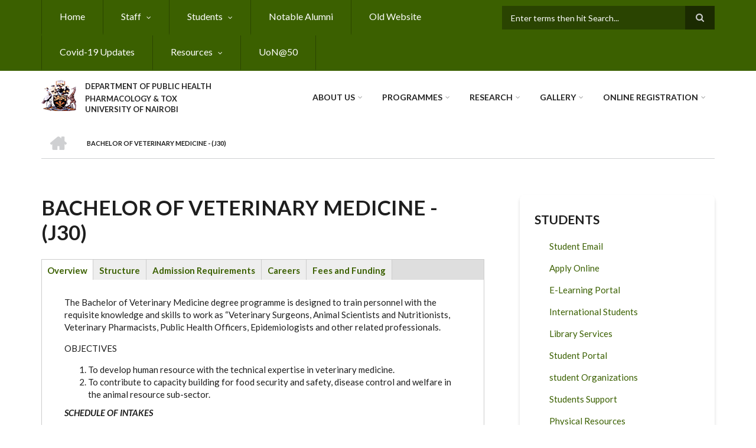

--- FILE ---
content_type: text/html; charset=UTF-8
request_url: https://phpt.uonbi.ac.ke/index.php/admission-content-type/bachelor-veterinary-medicine-j30-0
body_size: 500199
content:
<!DOCTYPE html>
<html lang="en" dir="ltr" prefix="content: http://purl.org/rss/1.0/modules/content/  dc: http://purl.org/dc/terms/  foaf: http://xmlns.com/foaf/0.1/  og: http://ogp.me/ns#  rdfs: http://www.w3.org/2000/01/rdf-schema#  schema: http://schema.org/  sioc: http://rdfs.org/sioc/ns#  sioct: http://rdfs.org/sioc/types#  skos: http://www.w3.org/2004/02/skos/core#  xsd: http://www.w3.org/2001/XMLSchema# ">
  <head>
    <meta charset="utf-8" />
<script>(function(i,s,o,g,r,a,m){i["GoogleAnalyticsObject"]=r;i[r]=i[r]||function(){(i[r].q=i[r].q||[]).push(arguments)},i[r].l=1*new Date();a=s.createElement(o),m=s.getElementsByTagName(o)[0];a.async=1;a.src=g;m.parentNode.insertBefore(a,m)})(window,document,"script","https://www.google-analytics.com/analytics.js","ga");ga("create", "UA-152081212-10", {"cookieDomain":"auto"});ga("set", "anonymizeIp", true);ga("send", "pageview");</script>
<meta name="Generator" content="Drupal 8 (https://www.drupal.org)" />
<meta name="MobileOptimized" content="width" />
<meta name="HandheldFriendly" content="true" />
<meta name="viewport" content="width=device-width, initial-scale=1.0" />
<link rel="shortcut icon" href="/sites/phpt.uonbi.ac.ke/files/best-logo59_0.png" type="image/png" />
<link rel="canonical" href="https://phpt.uonbi.ac.ke/index.php/admission-content-type/bachelor-veterinary-medicine-j30-0" />
<link rel="shortlink" href="https://phpt.uonbi.ac.ke/index.php/node/261" />
<link rel="revision" href="https://phpt.uonbi.ac.ke/index.php/admission-content-type/bachelor-veterinary-medicine-j30-0" />

    <title>BACHELOR OF VETERINARY MEDICINE - (J30) | DEPARTMENT OF PUBLIC HEALTH PHARMACOLOGY &amp; TOX</title>
    <link rel="stylesheet" media="all" href="/core/assets/vendor/normalize-css/normalize.css?rjmyjm" />
<link rel="stylesheet" media="all" href="/core/misc/normalize-fixes.css?rjmyjm" />
<link rel="stylesheet" media="all" href="/sites/all/libraries/superfish/css/superfish.css?rjmyjm" />
<link rel="stylesheet" media="all" href="/core/themes/stable/css/system/components/ajax-progress.module.css?rjmyjm" />
<link rel="stylesheet" media="all" href="/core/themes/stable/css/system/components/align.module.css?rjmyjm" />
<link rel="stylesheet" media="all" href="/core/themes/stable/css/system/components/autocomplete-loading.module.css?rjmyjm" />
<link rel="stylesheet" media="all" href="/core/themes/stable/css/system/components/fieldgroup.module.css?rjmyjm" />
<link rel="stylesheet" media="all" href="/core/themes/stable/css/system/components/container-inline.module.css?rjmyjm" />
<link rel="stylesheet" media="all" href="/core/themes/stable/css/system/components/clearfix.module.css?rjmyjm" />
<link rel="stylesheet" media="all" href="/core/themes/stable/css/system/components/details.module.css?rjmyjm" />
<link rel="stylesheet" media="all" href="/core/themes/stable/css/system/components/hidden.module.css?rjmyjm" />
<link rel="stylesheet" media="all" href="/core/themes/stable/css/system/components/item-list.module.css?rjmyjm" />
<link rel="stylesheet" media="all" href="/core/themes/stable/css/system/components/js.module.css?rjmyjm" />
<link rel="stylesheet" media="all" href="/core/themes/stable/css/system/components/nowrap.module.css?rjmyjm" />
<link rel="stylesheet" media="all" href="/core/themes/stable/css/system/components/position-container.module.css?rjmyjm" />
<link rel="stylesheet" media="all" href="/core/themes/stable/css/system/components/progress.module.css?rjmyjm" />
<link rel="stylesheet" media="all" href="/core/themes/stable/css/system/components/reset-appearance.module.css?rjmyjm" />
<link rel="stylesheet" media="all" href="/core/themes/stable/css/system/components/resize.module.css?rjmyjm" />
<link rel="stylesheet" media="all" href="/core/themes/stable/css/system/components/sticky-header.module.css?rjmyjm" />
<link rel="stylesheet" media="all" href="/core/themes/stable/css/system/components/system-status-counter.css?rjmyjm" />
<link rel="stylesheet" media="all" href="/core/themes/stable/css/system/components/system-status-report-counters.css?rjmyjm" />
<link rel="stylesheet" media="all" href="/core/themes/stable/css/system/components/system-status-report-general-info.css?rjmyjm" />
<link rel="stylesheet" media="all" href="/core/themes/stable/css/system/components/tabledrag.module.css?rjmyjm" />
<link rel="stylesheet" media="all" href="/core/themes/stable/css/system/components/tablesort.module.css?rjmyjm" />
<link rel="stylesheet" media="all" href="/core/themes/stable/css/system/components/tree-child.module.css?rjmyjm" />
<link rel="stylesheet" media="all" href="/core/themes/stable/css/views/views.module.css?rjmyjm" />
<link rel="stylesheet" media="all" href="/modules/contrib/field_group/formatters/tabs/horizontal-tabs.css?rjmyjm" />
<link rel="stylesheet" media="all" href="/modules/page_url_qr_code_block/css/page_url_qr_code_block_style.css?rjmyjm" />
<link rel="stylesheet" media="all" href="/themes/custom/scholarly/bootstrap/css/bootstrap.min.css?rjmyjm" />
<link rel="stylesheet" media="all" href="/themes/custom/scholarly/css/base/elements.css?rjmyjm" />
<link rel="stylesheet" media="all" href="/themes/custom/scholarly/css/base/layout.css?rjmyjm" />
<link rel="stylesheet" media="all" href="/themes/custom/scholarly/css/base/typography.css?rjmyjm" />
<link rel="stylesheet" media="all" href="/themes/custom/scholarly/css/base/local-base.css?rjmyjm" />
<link rel="stylesheet" media="all" href="/core/themes/classy/css/components/action-links.css?rjmyjm" />
<link rel="stylesheet" media="all" href="/core/themes/classy/css/components/breadcrumb.css?rjmyjm" />
<link rel="stylesheet" media="all" href="/core/themes/classy/css/components/button.css?rjmyjm" />
<link rel="stylesheet" media="all" href="/core/themes/classy/css/components/collapse-processed.css?rjmyjm" />
<link rel="stylesheet" media="all" href="/core/themes/classy/css/components/container-inline.css?rjmyjm" />
<link rel="stylesheet" media="all" href="/core/themes/classy/css/components/details.css?rjmyjm" />
<link rel="stylesheet" media="all" href="/core/themes/classy/css/components/exposed-filters.css?rjmyjm" />
<link rel="stylesheet" media="all" href="/core/themes/classy/css/components/field.css?rjmyjm" />
<link rel="stylesheet" media="all" href="/core/themes/classy/css/components/form.css?rjmyjm" />
<link rel="stylesheet" media="all" href="/core/themes/classy/css/components/icons.css?rjmyjm" />
<link rel="stylesheet" media="all" href="/core/themes/classy/css/components/inline-form.css?rjmyjm" />
<link rel="stylesheet" media="all" href="/core/themes/classy/css/components/item-list.css?rjmyjm" />
<link rel="stylesheet" media="all" href="/core/themes/classy/css/components/link.css?rjmyjm" />
<link rel="stylesheet" media="all" href="/core/themes/classy/css/components/links.css?rjmyjm" />
<link rel="stylesheet" media="all" href="/core/themes/classy/css/components/menu.css?rjmyjm" />
<link rel="stylesheet" media="all" href="/core/themes/classy/css/components/more-link.css?rjmyjm" />
<link rel="stylesheet" media="all" href="/core/themes/classy/css/components/pager.css?rjmyjm" />
<link rel="stylesheet" media="all" href="/core/themes/classy/css/components/tabledrag.css?rjmyjm" />
<link rel="stylesheet" media="all" href="/core/themes/classy/css/components/tableselect.css?rjmyjm" />
<link rel="stylesheet" media="all" href="/core/themes/classy/css/components/tablesort.css?rjmyjm" />
<link rel="stylesheet" media="all" href="/core/themes/classy/css/components/tabs.css?rjmyjm" />
<link rel="stylesheet" media="all" href="/core/themes/classy/css/components/textarea.css?rjmyjm" />
<link rel="stylesheet" media="all" href="/core/themes/classy/css/components/ui-dialog.css?rjmyjm" />
<link rel="stylesheet" media="all" href="/core/themes/classy/css/components/messages.css?rjmyjm" />
<link rel="stylesheet" media="all" href="/core/themes/classy/css/components/node.css?rjmyjm" />
<link rel="stylesheet" media="all" href="/themes/custom/scholarly/css/components/blocks.css?rjmyjm" />
<link rel="stylesheet" media="all" href="/themes/custom/scholarly/css/components/messages.css?rjmyjm" />
<link rel="stylesheet" media="all" href="/themes/custom/scholarly/css/components/more-links.css?rjmyjm" />
<link rel="stylesheet" media="all" href="/themes/custom/scholarly/css/components/fields.css?rjmyjm" />
<link rel="stylesheet" media="all" href="/themes/custom/scholarly/css/components/node.css?rjmyjm" />
<link rel="stylesheet" media="all" href="/themes/custom/scholarly/css/components/node-testimonials.css?rjmyjm" />
<link rel="stylesheet" media="all" href="/themes/custom/scholarly/css/components/node-events.css?rjmyjm" />
<link rel="stylesheet" media="all" href="/themes/custom/scholarly/css/components/node-taxonomy-terms.css?rjmyjm" />
<link rel="stylesheet" media="all" href="/themes/custom/scholarly/css/components/node-faculty_student.css?rjmyjm" />
<link rel="stylesheet" media="all" href="/themes/custom/scholarly/css/components/comments.css?rjmyjm" />
<link rel="stylesheet" media="all" href="/themes/custom/scholarly/css/components/views.css?rjmyjm" />
<link rel="stylesheet" media="all" href="/themes/custom/scholarly/css/components/views-events.css?rjmyjm" />
<link rel="stylesheet" media="all" href="/themes/custom/scholarly/css/components/views-features.css?rjmyjm" />
<link rel="stylesheet" media="all" href="/themes/custom/scholarly/css/components/views-latest-news.css?rjmyjm" />
<link rel="stylesheet" media="all" href="/themes/custom/scholarly/css/components/views-testimonials.css?rjmyjm" />
<link rel="stylesheet" media="all" href="/themes/custom/scholarly/css/components/views-courses.css?rjmyjm" />
<link rel="stylesheet" media="all" href="/themes/custom/scholarly/css/components/views-faculty-students.css?rjmyjm" />
<link rel="stylesheet" media="all" href="/themes/custom/scholarly/css/components/views-faculty-courses.css?rjmyjm" />
<link rel="stylesheet" media="all" href="/themes/custom/scholarly/css/components/views-internal-banner.css?rjmyjm" />
<link rel="stylesheet" media="all" href="/themes/custom/scholarly/css/components/forms.css?rjmyjm" />
<link rel="stylesheet" media="all" href="/themes/custom/scholarly/css/components/forms-subscribe.css?rjmyjm" />
<link rel="stylesheet" media="all" href="/themes/custom/scholarly/css/components/breadcrumb.css?rjmyjm" />
<link rel="stylesheet" media="all" href="/themes/custom/scholarly/css/components/site-branding.css?rjmyjm" />
<link rel="stylesheet" media="all" href="/themes/custom/scholarly/css/components/tabs.css?rjmyjm" />
<link rel="stylesheet" media="all" href="/themes/custom/scholarly/css/components/tables.css?rjmyjm" />
<link rel="stylesheet" media="all" href="/themes/custom/scholarly/css/components/menus.css?rjmyjm" />
<link rel="stylesheet" media="all" href="/themes/custom/scholarly/css/components/pager.css?rjmyjm" />
<link rel="stylesheet" media="all" href="/themes/custom/scholarly/css/components/buttons.css?rjmyjm" />
<link rel="stylesheet" media="all" href="/themes/custom/scholarly/css/components/search.css?rjmyjm" />
<link rel="stylesheet" media="all" href="/themes/custom/scholarly/css/components/fixed-header.css?rjmyjm" />
<link rel="stylesheet" media="all" href="/themes/custom/scholarly/css/components/icons-list.css?rjmyjm" />
<link rel="stylesheet" media="all" href="/themes/custom/scholarly/css/components/images.css?rjmyjm" />
<link rel="stylesheet" media="all" href="/themes/custom/scholarly/css/components/image-overlay.css?rjmyjm" />
<link rel="stylesheet" media="all" href="/themes/custom/scholarly/css/components/group-accordion.css?rjmyjm" />
<link rel="stylesheet" media="all" href="/themes/custom/scholarly/css/components/contact-info.css?rjmyjm" />
<link rel="stylesheet" media="all" href="/themes/custom/scholarly/css/components/progress-bars.css?rjmyjm" />
<link rel="stylesheet" media="all" href="/themes/custom/scholarly/css/components/to-top.css?rjmyjm" />
<link rel="stylesheet" media="all" href="/themes/custom/scholarly/css/components/local-components.css?rjmyjm" />
<link rel="stylesheet" media="all" href="//maxcdn.bootstrapcdn.com/font-awesome/4.6.3/css/font-awesome.min.css" />
<link rel="stylesheet" media="all" href="//fonts.googleapis.com/css?family=Lato:300,400,700,900,300italic,400italic,700italic,900italic" />
<link rel="stylesheet" media="all" href="/themes/custom/scholarly/css/theme/color-green.css?rjmyjm" />
<link rel="stylesheet" media="all" href="/themes/custom/scholarly/css/theme/local-theme.css?rjmyjm" />

    
<!--[if lte IE 8]>
<script src="/core/assets/vendor/html5shiv/html5shiv.min.js?v=3.7.3"></script>
<![endif]-->
<script src="/core/assets/vendor/modernizr/modernizr.min.js?v=3.3.1"></script>

  </head>
  <body class="form-style-1 hff-07 pff-07 sff-07 slff-07 gray-content-background fixed-header-enabled path-node page-node-type-admission-content-type">
        <a href="#main-content" class="visually-hidden focusable skip-link">
      Skip to main content
    </a>
    
      <div class="dialog-off-canvas-main-canvas" data-off-canvas-main-canvas>
    
  <div id="header-top" class="header-container clearfix">
    <div class="container">

      <div id="header-top-inside" class="clearfix">
        <div class="row">

                      <div class="col-md-8">
              <div id="header-top-left" class="clearfix">
                <div class="header-top-area">
                    <div class="region region-header-top-first">
    <div id="block-headertop" class="block block-superfish block-superfishheader-top">
  
    
      <div class="content">
      
<ul id="superfish-header-top" class="menu sf-menu sf-header-top sf-horizontal sf-style-none">
  
<li id="header-top-menu-link-content69313134-c8b2-41dc-b900-b998657e09f1" class="sf-depth-1 sf-no-children"><a href="/" title="Home" class="sf-depth-1">Home</a></li><li id="header-top-menu-link-contentc0dfa4ae-6dfb-4a08-be5d-9307c89e81b1" class="sf-depth-1 menuparent"><a href="/staff" title="Staff" class="sf-depth-1 menuparent">Staff</a><ul><li id="header-top-menu-link-contentfe9cb38a-65e4-43f2-9bc8-664a5ab21e9f" class="sf-depth-2 sf-no-children"><a href="/administrative-staff" class="sf-depth-2">Administrative</a></li><li id="header-top-menu-link-content3dfaa813-4df6-465c-90c9-9e8e176cc0ca" class="sf-depth-2 sf-no-children"><a href="/academic-staffs" class="sf-depth-2">Academic</a></li><li id="header-top-menu-link-content7bf4a996-a63f-4aaf-9d75-a3ae681a830e" class="sf-depth-2 sf-no-children"><a href="/technical-staff" class="sf-depth-2">Technical</a></li><li id="header-top-menu-link-contentaa5816a9-a7af-4173-b115-0d9abc5d1636" class="sf-depth-2 sf-no-children"><a href="/support-staff" class="sf-depth-2">Support</a></li></ul></li><li id="header-top-menu-link-content316621c0-3832-4045-aa83-766771e636fc" class="sf-depth-1 menuparent"><a href="/node/117" class="sf-depth-1 menuparent">Students</a><ul><li id="header-top-menu-link-content6a6ae797-baa8-4d4d-a79c-c7d47ae89130" class="sf-depth-2 sf-no-children"><a href="/student%20activities" class="sf-depth-2">Student Activities</a></li><li id="header-top-menu-link-contentc1f1736d-2bfc-484f-bfff-62fdeb8e2791" class="sf-depth-2 sf-no-children"><a href="/students-organizations" class="sf-depth-2">student Organizations</a></li><li id="header-top-menu-link-content7fda09f0-55ce-4979-89b9-48d0d9e326e6" class="sf-depth-2 sf-no-children"><a href="https://learning.uonbi.ac.ke/" class="sf-depth-2 sf-external">E-Learning Portal</a></li><li id="header-top-menu-link-contentf87fd7d5-0a33-4d01-99e2-fed3add04bc6" class="sf-depth-2 sf-no-children"><a href="https://application.uonbi.ac.ke/" class="sf-depth-2 sf-external">Apply Online</a></li><li id="header-top-menu-link-content6cb5d6cb-87da-4d2a-a3fb-003fefd6c33a" class="sf-depth-2 sf-no-children"><a href="http://eclass.uonbi.ac.ke/" class="sf-depth-2 sf-external">E-CLASS</a></li><li id="header-top-menu-link-contentdadc8df2-0f05-4e89-bb91-c37a4c35d951" class="sf-depth-2 sf-no-children"><a href="https://graduates.uonbi.ac.ke/login/" class="sf-depth-2 sf-external"> Transcript/Certificate Application</a></li><li id="header-top-menu-link-contente767cb61-12b9-4bb6-bd01-831bbd52b512" class="sf-depth-2 sf-no-children"><a href="https://mail2.uonbi.ac.ke/" class="sf-depth-2 sf-external"> Student Email</a></li><li id="header-top-menu-link-contentbc2ef8d5-d8e9-46a6-827e-2feec01c2abd" class="sf-depth-2 sf-no-children"><a href="https://smis.uonbi.ac.ke/" class="sf-depth-2 sf-external">Student Portal</a></li><li id="header-top-menu-link-contenteca3e3cf-f7c2-4948-9772-44739bad1a99" class="sf-depth-2 sf-no-children"><a href="https://uonlibrary.uonbi.ac.ke/" class="sf-depth-2 sf-external">Library Services</a></li><li id="header-top-menu-link-content8424291c-3656-4faa-8577-b6b7e7febf24" class="sf-depth-2 sf-no-children"><a href="https://studentlife.uonbi.ac.ke/student-services/disability-liaison-services" class="sf-depth-2 sf-external">PWD services</a></li></ul></li><li id="header-top-menu-link-contentd88c11e6-0285-4e9d-be24-a08c4b7a1da3" class="sf-depth-1 sf-no-children"><a href="/alumni" class="sf-depth-1">Notable Alumni</a></li><li id="header-top-menu-link-contentfb9fa9c3-b4ff-4dde-8e3d-4212fb2abdc6" class="sf-depth-1 sf-no-children"><a href="https://a-phpt.uonbi.ac.ke" class="sf-depth-1 sf-external"> Old Website</a></li><li id="header-top-menu-link-content16feecc5-aabd-479b-be34-89bd163de49a" class="sf-depth-1 sf-no-children"><a href="https://uonbi.ac.ke/covid-19-updates" class="sf-depth-1 sf-external">Covid-19 Updates</a></li><li id="header-top-menu-link-contentba425ce7-ef99-4bba-a7f0-b62962b6ef21" class="sf-depth-1 menuparent"><a href="/physical-resources" class="sf-depth-1 menuparent">Resources</a><ul><li id="header-top-menu-link-content82419fe8-8697-4de3-89fd-3744553764ab" class="sf-depth-2 sf-no-children"><a href="/Infrastructure-Facilities-and-Equipment" class="sf-depth-2">Infrastructure Facilities &amp; Equipment</a></li><li id="header-top-menu-link-content3ba36655-9f7b-48a3-abf9-127dc564218a" class="sf-depth-2 sf-no-children"><a href="/Research-Teaching-Venues-Sites-hubs" class="sf-depth-2">Research and Teaching Venues/Sites, hubs</a></li></ul></li><li id="header-top-menu-link-content98a5f725-0b58-4fc1-8d64-c443c3b47e65" class="sf-depth-1 sf-no-children"><a href="https://cavs.uonbi.ac.ke/uon-50" class="sf-depth-1 sf-external">UoN@50</a></li>
</ul>

    </div>
  </div>

  </div>

                </div>
              </div>
            </div>
          
                      <div class="col-md-4">
              <div id="header-top-right" class="clearfix">
                <div class="header-top-area">
                    <div class="region region-header-top-second">
    <div class="search-block-form block block-search container-inline" data-drupal-selector="search-block-form" id="block-scholarly-search" role="search">
  
    
    <div class="content container-inline">
        <form action="/index.php/search/node" method="get" id="search-block-form" accept-charset="UTF-8" class="search-form search-block-form">
  <div class="js-form-item form-item js-form-type-search form-type-search js-form-item-keys form-item-keys form-no-label">
      <label for="edit-keys" class="visually-hidden">Search</label>
        <input title="Enter the terms you wish to search for." placeholder="Enter terms then hit Search..." data-drupal-selector="edit-keys" type="search" id="edit-keys" name="keys" value="" size="15" maxlength="128" class="form-search" />

        </div>
<div data-drupal-selector="edit-actions" class="form-actions js-form-wrapper form-wrapper" id="edit-actions"><input class="search-form__submit button js-form-submit form-submit" data-drupal-selector="edit-submit" type="submit" id="edit-submit" value="Search" />
</div>

</form>

  
  </div>
</div>

  </div>

                </div>
              </div>
            </div>
          
        </div>
      </div>

    </div>
  </div>

<header id="header" role="banner" class="header-container clearfix">
  <div class="container">

    <div id="header-inside" class="clearfix">
      <div class="row">

        <div class="col-md-4">
          <div id="header-inside-left" class="clearfix">

                            <div class="region region-header">
    <div id="block-scholarly-branding" class="clearfix site-branding block block-system block-system-branding-block">
  
    
      <div class="logo">
    <a href="/index.php/" title="Home" rel="home" class="site-branding__logo">
      <img src="/sites/phpt.uonbi.ac.ke/files/best-logo59_0.png" alt="Home" />
    </a>
  </div>
        <div class="site-name site-branding__name">
      <a href="/index.php/" title="Home" rel="home">DEPARTMENT OF PUBLIC HEALTH PHARMACOLOGY &amp; TOX</a>
    </div>
        <div class="site-slogan site-branding__slogan">UNIVERSITY OF NAIROBI</div>
  </div>

  </div>

            
          </div>
        </div>

        <div class="col-md-8">
          <div id="header-inside-right" class="clearfix">

            <div id="main-navigation" class="clearfix">
              <nav role="navigation">

                                    <div class="region region-navigation">
    <div id="block-mainnavigation-2" class="block block-superfish block-superfishmain">
  
    
      <div class="content">
      
<ul id="superfish-main" class="menu sf-menu sf-main sf-horizontal sf-style-none">
  
<li id="main-menu-link-content6488ddf2-9760-46e4-b1f7-cb662d241199" class="sf-depth-1 menuparent"><a href="/basic-page/about-us" class="sf-depth-1 menuparent">About Us</a><ul><li id="main-menu-link-content6f75c0c6-ba70-4649-a49f-115c6d8e0201" class="sf-depth-2 sf-no-children"><a href="/basic-page/our-mission" class="sf-depth-2">Our Vision</a></li><li id="main-menu-link-content2aa58e82-6417-4416-9b06-f72f66192b63" class="sf-depth-2 sf-no-children"><a href="/word-head-department-department-public-health-pharmacology-and-toxicology" class="sf-depth-2">Message from HOD</a></li><li id="main-menu-link-content6c90eccb-ff30-4d68-a4ba-4fbca77c9e88" class="sf-depth-2 sf-no-children"><a href="/service-charter" class="sf-depth-2">Service Charter</a></li></ul></li><li id="main-menu-link-content070cd020-cb5e-45f7-9226-f09c8b62af39" class="sf-depth-1 menuparent"><a href="/admission-view" class="sf-depth-1 menuparent">PROGRAMMES</a><ul><li id="main-menu-link-contentcbc09b71-a94a-401a-b825-30dcb133670b" class="sf-depth-2 sf-no-children"><a href="/how-to-apply" class="sf-depth-2">How to Apply</a></li><li id="main-menu-link-content8b93c100-0379-4b98-9525-cb4bc9b82e31" class="sf-depth-2 sf-no-children"><a href="/phd" class="sf-depth-2">Doctor of Philosophy (PhD)</a></li><li id="main-menu-link-contentc98c46f0-1e71-45e3-9ad9-bae142bf7986" class="sf-depth-2 sf-no-children"><a href="/masters-view" class="sf-depth-2">Masters</a></li><li id="main-menu-link-content05600657-46c6-4de2-b5c9-9ec176e30c41" class="sf-depth-2 sf-no-children"><a href="/undergraduate" class="sf-depth-2">Undergraduate</a></li><li id="main-menu-link-contentdce1882a-f493-4820-b1e0-ea86b4bcd3ca" class="sf-depth-2 sf-no-children"><a href="/postgraduatediploma" title="Post Graduate Diploma" class="sf-depth-2">Post Graduate Diploma</a></li></ul></li><li id="main-menu-link-contente3b0345c-ff88-4249-8b00-a48a2bbb533a" class="sf-depth-1 menuparent"><a href="/research-projects" title="Partnerships" class="sf-depth-1 menuparent">Research</a><ul><li id="main-menu-link-content36e30ea6-a955-44c3-8b0c-7977789e6e80" class="sf-depth-2 sf-no-children"><a href="/research%20news" class="sf-depth-2">Research News</a></li><li id="main-menu-link-content3676682f-9962-4702-a829-32f811cd8761" class="sf-depth-2 menuparent"><a href="/research-projects" class="sf-depth-2 menuparent">Research Project</a><ul><li id="main-menu-link-contenta53487e4-1b3e-4366-8126-f5dd2593af72" class="sf-depth-3 sf-no-children"><a href="/Current-projects" class="sf-depth-3">CURRENT-Research Projects</a></li><li id="main-menu-link-content7f33b089-af88-4b85-b2df-2313fd5973f6" class="sf-depth-3 sf-no-children"><a href="/past-projects" class="sf-depth-3">COMPLETED-Research Projects</a></li><li id="main-menu-link-content4ad6cfb2-f593-4be8-b6f5-c6c10d84693c" class="sf-depth-3 sf-no-children"><a href="/Upcoming-Research" class="sf-depth-3">Upcoming Research</a></li></ul></li><li id="main-menu-link-content464b3080-4608-4133-8891-f52c7babc119" class="sf-depth-2 menuparent"><a href="https://phpt.uonbi.ac.ke/basic-page/scohere-project" class="sf-depth-2 sf-external menuparent">SCOHERE Project</a><ul><li id="main-menu-link-contentfc8b3dc3-31ef-4c8e-a99a-72dc1a58f799" class="sf-depth-3 sf-no-children"><a href="https://phpt.uonbi.ac.ke/basic-page/introduction" class="sf-depth-3 sf-external">Introduction</a></li><li id="main-menu-link-contentea16ad35-5e75-4008-b322-7d37fb7fb69c" class="sf-depth-3 sf-no-children"><a href="https://phpt.uonbi.ac.ke/basic-page/training-materials" class="sf-depth-3 sf-external">Training Materials</a></li><li id="main-menu-link-content06330b10-6624-497a-a89b-533c5bc6eb18" class="sf-depth-3 sf-no-children"><a href="https://phpt.uonbi.ac.ke/basic-page/publications" class="sf-depth-3 sf-external">Publications</a></li></ul></li><li id="main-menu-link-contentd81bfa7a-48b2-49e5-b763-f0928072afd2" class="sf-depth-2 sf-no-children"><a href="/journals" class="sf-depth-2">Journals</a></li><li id="main-menu-link-contenteed71043-701f-4491-8d07-a187c627bc5c" class="sf-depth-2 sf-no-children"><a href="/collaborator" class="sf-depth-2">Collaborators</a></li><li id="main-menu-link-content7a906fbb-ba07-433a-96c6-9098787f4c24" class="sf-depth-2 sf-no-children"><a href="/Research-Partners" class="sf-depth-2">Research Partners</a></li><li id="main-menu-link-contente70680be-104e-4acb-9f64-4fd0f16b3e5c" class="sf-depth-2 sf-no-children"><a href="/Conferences-Seminars" class="sf-depth-2">Conferences &amp; Seminars</a></li><li id="main-menu-link-content47aafa6d-f1b0-4858-aa65-bac6ebfe1cc8" class="sf-depth-2 sf-no-children"><a href="/publications" class="sf-depth-2">Publications</a></li><li id="main-menu-link-contentcd765b84-1165-4b8e-a05e-a53697e84611" class="sf-depth-2 sf-no-children"><a href="/Research-Partners" class="sf-depth-2">Research Partners</a></li><li id="main-menu-link-content3d0481d7-0535-4b48-9255-b189ab64a311" class="sf-depth-2 sf-no-children"><a href="/Notable-Researchers" class="sf-depth-2">Notable Researchers</a></li></ul></li><li id="main-menu-link-content04accc90-bb69-48f3-b29d-08287b98b659" class="sf-depth-1 menuparent"><a href="/cavs-gallery" class="sf-depth-1 menuparent">Gallery</a><ul><li id="main-menu-link-content3dd50b08-d81a-4140-a0ef-81f45d4c4df5" class="sf-depth-2 sf-no-children"><a href="/Videos" class="sf-depth-2">Videos</a></li></ul></li><li id="main-menu-link-content4b54de1d-36a6-4aad-965d-e53f3c7fd2cf" class="sf-depth-1 menuparent"><a href="" class="sf-depth-1 menuparent">ONLINE REGISTRATION</a><ul><li id="main-menu-link-contentfbdef05e-17a0-46d1-9308-1c0f2a634c3a" class="sf-depth-2 sf-no-children"><a href="/registration" class="sf-depth-2">REGISTRATION</a></li><li id="main-menu-link-content16145603-db2d-4b91-a08c-3b2ac0c09b88" class="sf-depth-2 sf-no-children"><a href="/pre-registration-letter" class="sf-depth-2">PRE- REGISTRATION LETTER</a></li><li id="main-menu-link-content414616e7-eb73-4d61-b6c1-eb2da21c49a7" class="sf-depth-2 sf-no-children"><a href="/orientation-programme" class="sf-depth-2">ORIENTATION PROGRAMME</a></li><li id="main-menu-link-content334566d5-4848-4d71-9ca8-2a19584087e8" class="sf-depth-2 sf-no-children"><a href="/online-learning" class="sf-depth-2">ONLINE LEARNING</a></li><li id="main-menu-link-content7ebf4f0e-8136-40ae-b8ed-6117ea6321ae" class="sf-depth-2 sf-no-children"><a href="/fees-and-funding" class="sf-depth-2">Fees &amp; Funding</a></li><li id="main-menu-link-contentb314465c-b353-4f75-89b6-a7097ab87bec" class="sf-depth-2 sf-no-children"><a href="https://uonbi.ac.ke/payment-fees" class="sf-depth-2 sf-external">PAYMENT OF FEES</a></li><li id="main-menu-link-content0b38c546-0f34-42e7-b6d7-d2e1126df0d1" class="sf-depth-2 sf-no-children"><a href="https://uonbi.ac.ke/downloads-0" class="sf-depth-2 sf-external">Downloads</a></li></ul></li>
</ul>

    </div>
  </div>

  </div>

                
              </nav>
            </div>

          </div>
        </div>

      </div>
    </div>

  </div>
</header>

  <div id="banner" class="clearfix">
    <div class="container">

      <div id="banner-inside" class="clearfix">
        <div class="row">
          <div class="col-md-12">

            <div class="banner-area">
                <div class="region region-banner">
    <div id="block-scholarly-breadcrumbs" class="block block-system block-system-breadcrumb-block">
  
    
      <div class="content">
        <nav class="breadcrumb" role="navigation" aria-labelledby="system-breadcrumb">
    <h2 id="system-breadcrumb" class="visually-hidden">Breadcrumb</h2>
    <ol>
          <li>
        <span class="breadcrumb-separator">/</span>
                  <a href="/index.php/">
            <span class="sr-only">Home</span>
          </a>
              </li>
          <li>
        <span class="breadcrumb-separator">/</span>
                  <span>BACHELOR OF VETERINARY MEDICINE - (J30)	</span>
              </li>
        </ol>
  </nav>

    </div>
  </div>

  </div>

            </div>

          </div>
        </div>
      </div>

    </div>
  </div>

<div id="page" class="clearfix">

      <div class="container">
      <div class="row">
        <div class="col-md-12">
            <div class="region region-system-messages">
    <div data-drupal-messages-fallback class="hidden"></div>

  </div>

        </div>
      </div>
    </div>
  
  
  <div id="main-content">
    <div class="container">

      <div class="row">

        
        <section class="col-md-8">

          
          <div id="main" class="clearfix">

                            <div class="region region-content">
    <div id="block-scholarly-page-title" class="block block-core block-page-title-block">
  
    
      <div class="content">
      
  <h1 class="title page-title"><span class="field field--name-title field--type-string field--label-hidden">BACHELOR OF VETERINARY MEDICINE - (J30)	</span>
</h1>


    </div>
  </div>
<div id="block-scholarly-content" class="block block-system block-system-main-block">
  
    
      <div class="content">
      
<article data-history-node-id="261" role="article" about="/index.php/admission-content-type/bachelor-veterinary-medicine-j30-0" class="node node--type-admission-content-type node--promoted node--view-mode-full clearfix">
  <div class="node--content-container">
            <div class="node--content">
      <header>
        
                
                                </header>
              <div class=" field-group-tabs-wrapper"><div data-horizontal-tabs-panes><input class="horizontal-tabs-active-tab" type="hidden" />
<details id="edit-group-overview" class="js-form-wrapper form-wrapper" open="open">    <summary role="button" aria-controls="edit-group-overview" aria-expanded="true" aria-pressed="true">Overview</summary><div class="details-wrapper">
    
            <div class="text-formatted field field--name-field-overvieww field--type-text-long field--label-hidden field__item"><p><span><span><span>The Bachelor of Veterinary Medicine degree programme is designed to train personnel with the requisite knowledge and skills to work as “Veterinary Surgeons, Animal Scientists and Nutritionists, Veterinary Pharmacists, Public Health Officers, Epidemiologists and other related professionals.</span></span></span></p>

<p><span><span><span><span>OBJECTIVES</span></span></span></span></p>

<ol>
	<li><span><span>To develop human resource with the technical expertise in veterinary medicine.</span></span></li>
	<li><span><span>To contribute to capacity building for food security and safety, disease control and welfare in the animal resource sub-sector.</span></span></li>
</ol>

<p><em><strong>SCHEDULE OF INTAKES</strong></em></p>

<p>Intakes are  in September every calendar year. Registration and admission for qualified applicants commences in August. For more  Information on Registration &amp; Admission please  click <a href="https://uonbi.ac.ke/registration">here</a></p>

<p><span><span><span><strong><span>MODE OF DELIVERY</span></strong></span></span></span></p>

<p><span><span><span><strong><span>Face-to-Face Mode</span></strong></span></span></span></p>

<p><span><span><span><span><span>Lectures, tutorials, practical and post mortem demonstrations, clinical and surgical rotations handling surgical animal patients, assignments on topical subjects for class discussions in presence of the lecturer and self-study as well as scheduled or take-away continuous assessment tests.</span></span></span></span></span></p>

<p><span><span><span><strong><span>Open, Distance and E-Learning Mode</span></strong></span></span></span></p>

<p><span><span><span><span>Home and/or office-based media using a variety of self-instructional electronic and online self-study materials, such as; written self-instructional study modules, online interactive devices and self-tests, cloud-based content, videos of lectures mediated technical learning materials e.g. audiovisual and e-learning materials.</span></span></span></span></p>

<p><span><span><span><strong><span>Blended Learning Mode</span></strong></span></span></span></p>

<p><span><span><span><span>A combination of face-to-face and online learning approaches.</span></span></span></span></p>

<p> </p>

<p><span><span><span><strong><span>PHILOSOPHY</span></strong></span></span></span></p>

<p><span><span><span><span><span>The philosophy of training a veterinary surgeon is to c</span></span><span lang="EN-GB" xml:lang="EN-GB" xml:lang="EN-GB"><span>reate, develop, distribute and apply knowledge at both local and international levels on animal health care, the welfare of farm, exotic and working animals, and those that need a healthy environment in which to thrive, whether that environment is a rain forest, a desert or even the ocean; research, food safety and inspection testing of animals and animal products for major diseases; develop vaccines and enforce government safety regulations; design and administer animal and public health programs for the prevention and control of diseases transmissible among animals and between animals and people.</span></span></span></span></span></p>

<p><span><span><span><strong><span>RATIONALE</span></strong></span></span></span></p>

<p><span><span><span><span><span>The programme is designed to train personnel with the requisite knowledge and skills to work as Veterinary Surgeons, Diagnosticians, Animal Scientists and Nutritionists, Veterinary Pharmacists, Public Health Officers, Epidemiologists and other related professionals for local, regional and international markets. It aims at producing well rounded and competent personnel required to offer high quality veterinary and related services in research, academia, and policy amongst other relevant fields in both the public and private sectors of our economy. </span></span></span></span></span></p>

<p><span><span><span><span><span>Veterinary medicine as science plays a major role in planning and sustainable development worldwide. This, therefore, demands adequate capacity building in both personnel and technology.  In recognition of this demand, the Faculty of Veterinary Medicine together with other stakeholders provides a curriculum aimed at producing graduates who understand the complex and dynamic socio-ecological concepts and principles that support cooperative actions aimed at achieving the country’s, regional and international food security agenda. It provides for market-focused, hands-on, practical oriented training.</span></span></span></span></span></p>

<p> </p>

<p><strong><span><span><span><span><span>NOTABLE ALUMNI</span></span></span></span></span></strong></p>

<ul>
	<li><span><span><span><span><span><span><span>Prof. Stephen Kiama Gitahi, Vice Chancellor, University of Nairobi</span></span></span></span></span></span></span></li>
	<li><span><span><span><span><span><span><span>Prof Njenga Munene, Vice Chancellor, Zetech University</span></span></span></span></span></span></span></li>
	<li><span><span><span><span><span><span><span>Prof. Henry Mutembei, Vice Chancellor,  Chuka University</span></span></span></span></span></span></span></li>
	<li><span><span><span><span><span><span><span>Dr. Paul Otuoma, County government of Busia Governor</span></span></span></span></span></span></span></li>
	<li><span><span><span><span><span><span><span>Prof. Samuel Kariuki, Director Drugs for Neglected Disease    Initiative –Africa</span></span></span></span></span></span></span></li>
	<li><span><span><span><span><span><span><span>Dr. Obadiah N Njagi, PhD, OGW, Director Veterinary Services</span></span></span></span></span></span></span></li>
</ul>

<p>Contacts of support persons</p>

<p><span><span><span><strong>Prof. John D. Mande<br />
Dean, Faculty of Veterinary Medicine</strong></span></span></span></p>

<p><strong><em>Postal Address:</em>  The Dean, Faculty of Veterinary Medicine</strong></p>

<p>                                P. O. Box 29053 - 00625<br />
                                KANGEMI.</p>

<p><em><strong>Telephone: </strong></em>     020 - 2181370 or 020 - 4916009</p>

<p><strong><em>Email:</em>              </strong>dean-vet@uonbi.ac.ke</p>

<p><em><strong>Physical Location:</strong></em> Off Kapenguria Road, 14 kms. to the Northwest of Nairobi</p>

<p><em><strong>Report Corruption</strong> <strong>to</strong>:   </em>0704 655262,<br />
                                              0704 655263,<br />
                                              0704 655276</p></div>
      </div>
</details>
<details id="edit-group-structure" class="js-form-wrapper form-wrapper">    <summary role="button" aria-controls="edit-group-structure" aria-expanded="false" aria-pressed="false">Structure</summary><div class="details-wrapper">
    
            <div class="text-formatted field field--name-field-structuree field--type-text-long field--label-hidden field__item"><h4><em><strong>SCHEDULE OF INTAKES</strong></em></h4>

<p>Intakes are  in September every calendar year. Registration and admission for qualified applicants commences in August</p>

<h1 style="text-align:justify"><span style="font-size:12pt"><span style="line-height:normal"><span style="font-family:&quot;Times New Roman&quot;,&quot;serif&quot;">COURSE STRUCTURE AND DURATION</span></span></span></h1>

<ol style="list-style-type:lower-roman">
	<li style="text-align:justify"><span style="font-size:11pt"><span style="line-height:150%"><span style="font-family:Calibri,&quot;sans-serif&quot;"><span lang="EN-GB" style="font-size:12.0pt" xml:lang="EN-GB"><span style="line-height:150%"><span style="font-family:&quot;Times New Roman&quot;,&quot;serif&quot;">The degree course shall consist of </span></span></span><span lang="EN-US" style="font-size:12.0pt" xml:lang="EN-US"><span style="line-height:150%"><span style="font-family:&quot;Times New Roman&quot;,&quot;serif&quot;">130 course units; consisting of lectures, practicals, tutorials, demonstrations, seminars, case presentations, field  and industrial attachment, research project report and examinations.</span></span></span></span></span></span></li>
	<li style="text-align:justify"><span style="font-size:11pt"><span style="line-height:150%"><span style="font-family:Calibri,&quot;sans-serif&quot;"><span lang="EN-GB" style="font-size:12.0pt" xml:lang="EN-GB"><span style="line-height:150%"><span style="font-family:&quot;Times New Roman&quot;,&quot;serif&quot;">A course unit </span></span></span><span lang="EN-US" style="font-size:12.0pt" xml:lang="EN-US"><span style="line-height:150%"><span style="font-family:&quot;Times New Roman&quot;,&quot;serif&quot;">shall be defined as 45 contact hours comprising of lectures and practicals.  </span></span></span></span></span></span></li>
	<li style="text-align:justify"><span style="font-size:11pt"><span style="line-height:150%"><span style="font-family:Calibri,&quot;sans-serif&quot;"><span lang="EN-US" style="font-size:12.0pt" xml:lang="EN-US"><span style="line-height:150%"><span style="font-family:&quot;Times New Roman&quot;,&quot;serif&quot;">The course shall take a minimum of five years and a maximum of 10 years. Each academic year shall comprise of two semesters of 15 weeks duration. In addition, there shall be a third semester lasting a minimum of 8 weeks (equivalent to 6 course units) after the first, second, third and fourth year of study.</span></span></span></span></span></span></li>
	<li style="text-align:justify"><span style="font-size:11pt"><span style="line-height:150%"><span style="font-family:Calibri,&quot;sans-serif&quot;"><span lang="EN-US" style="font-size:12.0pt" xml:lang="EN-US"><span style="line-height:150%"><span style="font-family:&quot;Times New Roman&quot;,&quot;serif&quot;">A candidate shall be required to take a relevant field and industrial attachment during the third semester at the end of the first, second, third and fourth year of study. The institutions for attachment shall be identified by the candidate, in consultation with the course coordinator and the chairman of the faculty projects and attachment committee.</span></span></span></span></span></span></li>
	<li style="text-align:justify"><span style="font-size:11pt"><span style="line-height:150%"><span style="font-family:Calibri,&quot;sans-serif&quot;"><span lang="EN-US" style="font-size:12.0pt" xml:lang="EN-US"><span style="line-height:150%"><span style="font-family:&quot;Times New Roman&quot;,&quot;serif&quot;">During the first and second semester of the fifth year of study, each candidate shall be required to develop a research project proposal relevant in any of the fields of his/her interest in Veterinary Medicine; that shall be executed and written as a technical report and submitted for examination at least six weeks before the end of the second semester. Each candidate shall be expected to consult their supervisor while developing and executing the research project proposal and preparing the report. </span></span></span></span></span></span></li>
</ol>

<p style="text-align:justify"> </p>

<h1 style="text-align:justify"><span style="font-size:12pt"><span style="line-height:normal"><span style="font-family:&quot;Times New Roman&quot;,&quot;serif&quot;">COURSE OUTLINE</span></span></span></h1>

<table class="Table" style="border-collapse:collapse; border:none" width="655">
	<tbody>
		<tr>
			<td nowrap="nowrap" style="border-bottom:1px solid black; width:79px; padding:0in 7px 0in 7px; height:.2in; border-top:1px solid black; border-right:1px solid black; border-left:1px solid black" valign="bottom">
			<p style="text-align:justify"><span style="font-size:11pt"><span style="line-height:normal"><span style="font-family:Calibri,&quot;sans-serif&quot;"><b><span lang="EN-US" style="font-size:12.0pt" xml:lang="EN-US"><span style="font-family:&quot;Times New Roman&quot;,&quot;serif&quot;">CODE</span></span></b></span></span></span></p>
			</td>
			<td nowrap="nowrap" style="border-bottom:1px solid black; width:216px; padding:0in 7px 0in 7px; height:.2in; border-top:1px solid black; border-right:1px solid black; border-left:none" valign="bottom">
			<p><span style="font-size:11pt"><span style="line-height:normal"><span style="font-family:Calibri,&quot;sans-serif&quot;"><b><span lang="EN-US" style="font-size:12.0pt" xml:lang="EN-US"><span style="font-family:&quot;Times New Roman&quot;,&quot;serif&quot;">UNIT TITLE</span></span></b></span></span></span></p>
			</td>
			<td nowrap="nowrap" style="border-bottom:1px solid black; width:102px; padding:0in 7px 0in 7px; height:.2in; border-top:1px solid black; border-right:1px solid black; border-left:none" valign="bottom">
			<p style="text-align:justify"><span style="font-size:11pt"><span style="line-height:normal"><span style="font-family:Calibri,&quot;sans-serif&quot;"><b><span lang="EN-US" style="font-size:12.0pt" xml:lang="EN-US"><span style="font-family:&quot;Times New Roman&quot;,&quot;serif&quot;">LECTURES</span></span></b></span></span></span></p>
			</td>
			<td nowrap="nowrap" style="border-bottom:1px solid black; width:120px; padding:0in 7px 0in 7px; height:.2in; border-top:1px solid black; border-right:1px solid black; border-left:none" valign="bottom">
			<p style="text-align:justify"><span style="font-size:11pt"><span style="line-height:normal"><span style="font-family:Calibri,&quot;sans-serif&quot;"><b><span lang="EN-US" style="font-size:12.0pt" xml:lang="EN-US"><span style="font-family:&quot;Times New Roman&quot;,&quot;serif&quot;">PRACTICALS</span></span></b></span></span></span></p>
			</td>
			<td nowrap="nowrap" style="border-bottom:1px solid black; width:72px; padding:0in 7px 0in 7px; height:.2in; border-top:1px solid black; border-right:1px solid black; border-left:none" valign="bottom">
			<p style="text-align:justify"><span style="font-size:11pt"><span style="line-height:normal"><span style="font-family:Calibri,&quot;sans-serif&quot;"><b><span lang="EN-US" style="font-size:12.0pt" xml:lang="EN-US"><span style="font-family:&quot;Times New Roman&quot;,&quot;serif&quot;">TOTAL </span></span></b></span></span></span></p>
			</td>
			<td nowrap="nowrap" style="border-bottom:1px solid black; width:66px; padding:0in 7px 0in 7px; height:.2in; border-top:1px solid black; border-right:1px solid black; border-left:none" valign="bottom">
			<p style="text-align:justify"><span style="font-size:11pt"><span style="line-height:normal"><span style="font-family:Calibri,&quot;sans-serif&quot;"><b><span lang="EN-US" style="font-size:12.0pt" xml:lang="EN-US"><span style="font-family:&quot;Times New Roman&quot;,&quot;serif&quot;">UNITS</span></span></b></span></span></span></p>
			</td>
		</tr>
		<tr>
			<td nowrap="nowrap" style="border-bottom:1px solid black; width:79px; padding:0in 7px 0in 7px; height:.2in; border-top:none; border-right:1px solid black; border-left:1px solid black" valign="bottom">
			<h4 style="text-align:justify"><span style="font-size:12pt"><span style="line-height:normal"><span style="font-family:&quot;Times New Roman&quot;,&quot;serif&quot;">YEAR 1</span></span></span></h4>
			</td>
			<td nowrap="nowrap" style="border-bottom:1px solid black; width:216px; padding:0in 7px 0in 7px; height:.2in; border-top:none; border-right:1px solid black; border-left:none" valign="bottom">
			<p><span style="font-size:11pt"><span style="line-height:normal"><span style="font-family:Calibri,&quot;sans-serif&quot;"><b><span lang="EN-US" style="font-size:12.0pt" xml:lang="EN-US"><span style="font-family:&quot;Times New Roman&quot;,&quot;serif&quot;">SEMESTER I</span></span></b></span></span></span></p>
			</td>
			<td nowrap="nowrap" style="border-bottom:1px solid black; width:102px; padding:0in 7px 0in 7px; height:.2in; border-top:none; border-right:1px solid black; border-left:none" valign="bottom">
			<p style="text-align:justify"><span style="font-size:11pt"><span style="line-height:normal"><span style="font-family:Calibri,&quot;sans-serif&quot;"><b><span lang="EN-US" style="font-size:12.0pt" xml:lang="EN-US"><span style="font-family:&quot;Times New Roman&quot;,&quot;serif&quot;">HRS</span></span></b></span></span></span></p>
			</td>
			<td nowrap="nowrap" style="border-bottom:1px solid black; width:120px; padding:0in 7px 0in 7px; height:.2in; border-top:none; border-right:1px solid black; border-left:none" valign="bottom">
			<p style="text-align:justify"><span style="font-size:11pt"><span style="line-height:normal"><span style="font-family:Calibri,&quot;sans-serif&quot;"><b><span lang="EN-US" style="font-size:12.0pt" xml:lang="EN-US"><span style="font-family:&quot;Times New Roman&quot;,&quot;serif&quot;">HRS</span></span></b></span></span></span></p>
			</td>
			<td nowrap="nowrap" style="border-bottom:1px solid black; width:72px; padding:0in 7px 0in 7px; height:.2in; border-top:none; border-right:1px solid black; border-left:none" valign="bottom">
			<p style="text-align:justify"><span style="font-size:11pt"><span style="line-height:normal"><span style="font-family:Calibri,&quot;sans-serif&quot;"><b><span lang="EN-US" style="font-size:12.0pt" xml:lang="EN-US"><span style="font-family:&quot;Times New Roman&quot;,&quot;serif&quot;">HRS</span></span></b></span></span></span></p>
			</td>
			<td nowrap="nowrap" style="border-bottom:1px solid black; width:66px; padding:0in 7px 0in 7px; height:.2in; border-top:none; border-right:1px solid black; border-left:none" valign="bottom">
			<p style="text-align:justify"> </p>
			</td>
		</tr>
		<tr>
			<td nowrap="nowrap" style="border-bottom:1px solid black; width:79px; padding:0in 7px 0in 7px; height:.2in; border-top:none; border-right:1px solid black; border-left:1px solid black" valign="bottom">
			<p style="text-align:justify"><span style="font-size:11pt"><span style="line-height:normal"><span style="font-family:Calibri,&quot;sans-serif&quot;"><span lang="EN-US" style="font-size:12.0pt" xml:lang="EN-US"><span style="font-family:&quot;Times New Roman&quot;,&quot;serif&quot;">JVA 101 </span></span></span></span></span></p>
			</td>
			<td nowrap="nowrap" style="border-bottom:1px solid black; width:216px; padding:0in 7px 0in 7px; height:.2in; border-top:none; border-right:1px solid black; border-left:none" valign="bottom">
			<p><span style="font-size:11pt"><span style="line-height:normal"><span style="font-family:Calibri,&quot;sans-serif&quot;"><b><span lang="EN-US" style="font-size:12.0pt" xml:lang="EN-US"><span style="font-family:&quot;Times New Roman&quot;,&quot;serif&quot;">Gross Anatomy I</span></span></b></span></span></span></p>
			</td>
			<td nowrap="nowrap" style="border-bottom:1px solid black; width:102px; padding:0in 7px 0in 7px; height:.2in; border-top:none; border-right:1px solid black; border-left:none" valign="bottom">
			<p style="text-align:justify"><span style="font-size:11pt"><span style="line-height:normal"><span style="font-family:Calibri,&quot;sans-serif&quot;"><span lang="EN-US" style="font-size:12.0pt" xml:lang="EN-US"><span style="font-family:&quot;Times New Roman&quot;,&quot;serif&quot;">90</span></span></span></span></span></p>
			</td>
			<td nowrap="nowrap" style="border-bottom:1px solid black; width:120px; padding:0in 7px 0in 7px; height:.2in; border-top:none; border-right:1px solid black; border-left:none" valign="bottom">
			<p style="text-align:justify"><span style="font-size:11pt"><span style="line-height:normal"><span style="font-family:Calibri,&quot;sans-serif&quot;"><span lang="EN-US" style="font-size:12.0pt" xml:lang="EN-US"><span style="font-family:&quot;Times New Roman&quot;,&quot;serif&quot;">45</span></span></span></span></span></p>
			</td>
			<td nowrap="nowrap" style="border-bottom:1px solid black; width:72px; padding:0in 7px 0in 7px; height:.2in; border-top:none; border-right:1px solid black; border-left:none" valign="bottom">
			<p style="text-align:justify"><span style="font-size:11pt"><span style="line-height:normal"><span style="font-family:Calibri,&quot;sans-serif&quot;"><span lang="EN-US" style="font-size:12.0pt" xml:lang="EN-US"><span style="font-family:&quot;Times New Roman&quot;,&quot;serif&quot;">135</span></span></span></span></span></p>
			</td>
			<td nowrap="nowrap" style="border-bottom:1px solid black; width:66px; padding:0in 7px 0in 7px; height:.2in; border-top:none; border-right:1px solid black; border-left:none" valign="bottom">
			<p style="text-align:justify"><span style="font-size:11pt"><span style="line-height:normal"><span style="font-family:Calibri,&quot;sans-serif&quot;"><span lang="EN-US" style="font-size:12.0pt" xml:lang="EN-US"><span style="font-family:&quot;Times New Roman&quot;,&quot;serif&quot;">3</span></span></span></span></span></p>
			</td>
		</tr>
		<tr>
			<td nowrap="nowrap" style="border-bottom:1px solid black; width:79px; padding:0in 7px 0in 7px; height:.2in; border-top:none; border-right:1px solid black; border-left:1px solid black" valign="bottom">
			<p style="text-align:justify"><span style="font-size:11pt"><span style="line-height:normal"><span style="font-family:Calibri,&quot;sans-serif&quot;"><span lang="EN-US" style="font-size:12.0pt" xml:lang="EN-US"><span style="font-family:&quot;Times New Roman&quot;,&quot;serif&quot;">JVA 102 </span></span></span></span></span></p>
			</td>
			<td nowrap="nowrap" style="border-bottom:1px solid black; width:216px; padding:0in 7px 0in 7px; height:.2in; border-top:none; border-right:1px solid black; border-left:none" valign="bottom">
			<p><span style="font-size:11pt"><span style="line-height:normal"><span style="font-family:Calibri,&quot;sans-serif&quot;"><b><span lang="EN-US" style="font-size:12.0pt" xml:lang="EN-US"><span style="font-family:&quot;Times New Roman&quot;,&quot;serif&quot;">Histology and Embryology I</span></span></b></span></span></span></p>
			</td>
			<td nowrap="nowrap" style="border-bottom:1px solid black; width:102px; padding:0in 7px 0in 7px; height:.2in; border-top:none; border-right:1px solid black; border-left:none" valign="bottom">
			<p style="text-align:justify"><span style="font-size:11pt"><span style="line-height:normal"><span style="font-family:Calibri,&quot;sans-serif&quot;"><span lang="EN-US" style="font-size:12.0pt" xml:lang="EN-US"><span style="font-family:&quot;Times New Roman&quot;,&quot;serif&quot;">45</span></span></span></span></span></p>
			</td>
			<td nowrap="nowrap" style="border-bottom:1px solid black; width:120px; padding:0in 7px 0in 7px; height:.2in; border-top:none; border-right:1px solid black; border-left:none" valign="bottom">
			<p style="text-align:justify"><span style="font-size:11pt"><span style="line-height:normal"><span style="font-family:Calibri,&quot;sans-serif&quot;"><span lang="EN-US" style="font-size:12.0pt" xml:lang="EN-US"><span style="font-family:&quot;Times New Roman&quot;,&quot;serif&quot;">45</span></span></span></span></span></p>
			</td>
			<td nowrap="nowrap" style="border-bottom:1px solid black; width:72px; padding:0in 7px 0in 7px; height:.2in; border-top:none; border-right:1px solid black; border-left:none" valign="bottom">
			<p style="text-align:justify"><span style="font-size:11pt"><span style="line-height:normal"><span style="font-family:Calibri,&quot;sans-serif&quot;"><span lang="EN-US" style="font-size:12.0pt" xml:lang="EN-US"><span style="font-family:&quot;Times New Roman&quot;,&quot;serif&quot;">90</span></span></span></span></span></p>
			</td>
			<td nowrap="nowrap" style="border-bottom:1px solid black; width:66px; padding:0in 7px 0in 7px; height:.2in; border-top:none; border-right:1px solid black; border-left:none" valign="bottom">
			<p style="text-align:justify"><span style="font-size:11pt"><span style="line-height:normal"><span style="font-family:Calibri,&quot;sans-serif&quot;"><span lang="EN-US" style="font-size:12.0pt" xml:lang="EN-US"><span style="font-family:&quot;Times New Roman&quot;,&quot;serif&quot;">2</span></span></span></span></span></p>
			</td>
		</tr>
		<tr>
			<td nowrap="nowrap" style="border-bottom:1px solid black; width:79px; padding:0in 7px 0in 7px; height:.2in; border-top:none; border-right:1px solid black; border-left:1px solid black" valign="bottom">
			<p style="text-align:justify"><span style="font-size:11pt"><span style="line-height:normal"><span style="font-family:Calibri,&quot;sans-serif&quot;"><span lang="EN-US" style="font-size:12.0pt" xml:lang="EN-US"><span style="font-family:&quot;Times New Roman&quot;,&quot;serif&quot;">JVP 101</span></span></span></span></span></p>
			</td>
			<td nowrap="nowrap" style="border-bottom:1px solid black; width:216px; padding:0in 7px 0in 7px; height:.2in; border-top:none; border-right:1px solid black; border-left:none" valign="bottom">
			<p><span style="font-size:11pt"><span style="line-height:normal"><span style="font-family:Calibri,&quot;sans-serif&quot;"><b><span lang="EN-US" style="font-size:12.0pt" xml:lang="EN-US"><span style="font-family:&quot;Times New Roman&quot;,&quot;serif&quot;">Physiology I</span></span></b></span></span></span></p>
			</td>
			<td nowrap="nowrap" style="border-bottom:1px solid black; width:102px; padding:0in 7px 0in 7px; height:.2in; border-top:none; border-right:1px solid black; border-left:none" valign="bottom">
			<p style="text-align:justify"><span style="font-size:11pt"><span style="line-height:normal"><span style="font-family:Calibri,&quot;sans-serif&quot;"><span lang="EN-US" style="font-size:12.0pt" xml:lang="EN-US"><span style="font-family:&quot;Times New Roman&quot;,&quot;serif&quot;">45</span></span></span></span></span></p>
			</td>
			<td nowrap="nowrap" style="border-bottom:1px solid black; width:120px; padding:0in 7px 0in 7px; height:.2in; border-top:none; border-right:1px solid black; border-left:none" valign="bottom">
			<p style="text-align:justify"><span style="font-size:11pt"><span style="line-height:normal"><span style="font-family:Calibri,&quot;sans-serif&quot;"><span lang="EN-US" style="font-size:12.0pt" xml:lang="EN-US"><span style="font-family:&quot;Times New Roman&quot;,&quot;serif&quot;">45</span></span></span></span></span></p>
			</td>
			<td nowrap="nowrap" style="border-bottom:1px solid black; width:72px; padding:0in 7px 0in 7px; height:.2in; border-top:none; border-right:1px solid black; border-left:none" valign="bottom">
			<p style="text-align:justify"><span style="font-size:11pt"><span style="line-height:normal"><span style="font-family:Calibri,&quot;sans-serif&quot;"><span lang="EN-US" style="font-size:12.0pt" xml:lang="EN-US"><span style="font-family:&quot;Times New Roman&quot;,&quot;serif&quot;">90</span></span></span></span></span></p>
			</td>
			<td nowrap="nowrap" style="border-bottom:1px solid black; width:66px; padding:0in 7px 0in 7px; height:.2in; border-top:none; border-right:1px solid black; border-left:none" valign="bottom">
			<p style="text-align:justify"><span style="font-size:11pt"><span style="line-height:normal"><span style="font-family:Calibri,&quot;sans-serif&quot;"><span lang="EN-US" style="font-size:12.0pt" xml:lang="EN-US"><span style="font-family:&quot;Times New Roman&quot;,&quot;serif&quot;">2</span></span></span></span></span></p>
			</td>
		</tr>
		<tr>
			<td nowrap="nowrap" style="border-bottom:1px solid black; width:79px; padding:0in 7px 0in 7px; height:.2in; border-top:none; border-right:1px solid black; border-left:1px solid black" valign="bottom">
			<p style="text-align:justify"><span style="font-size:11pt"><span style="line-height:normal"><span style="font-family:Calibri,&quot;sans-serif&quot;"><span lang="EN-US" style="font-size:12.0pt" xml:lang="EN-US"><span style="font-family:&quot;Times New Roman&quot;,&quot;serif&quot;">JVB 111 </span></span></span></span></span></p>
			</td>
			<td nowrap="nowrap" style="border-bottom:1px solid black; width:216px; padding:0in 7px 0in 7px; height:.2in; border-top:none; border-right:1px solid black; border-left:none" valign="bottom">
			<p><span style="font-size:11pt"><span style="line-height:normal"><span style="font-family:Calibri,&quot;sans-serif&quot;"><b><span lang="EN-US" style="font-size:12.0pt" xml:lang="EN-US"><span style="font-family:&quot;Times New Roman&quot;,&quot;serif&quot;">Biochemistry  I</span></span></b></span></span></span></p>
			</td>
			<td nowrap="nowrap" style="border-bottom:1px solid black; width:102px; padding:0in 7px 0in 7px; height:.2in; border-top:none; border-right:1px solid black; border-left:none" valign="bottom">
			<p style="text-align:justify"><span style="font-size:11pt"><span style="line-height:normal"><span style="font-family:Calibri,&quot;sans-serif&quot;"><span lang="EN-US" style="font-size:12.0pt" xml:lang="EN-US"><span style="font-family:&quot;Times New Roman&quot;,&quot;serif&quot;">45</span></span></span></span></span></p>
			</td>
			<td nowrap="nowrap" style="border-bottom:1px solid black; width:120px; padding:0in 7px 0in 7px; height:.2in; border-top:none; border-right:1px solid black; border-left:none" valign="bottom">
			<p style="text-align:justify"><span style="font-size:11pt"><span style="line-height:normal"><span style="font-family:Calibri,&quot;sans-serif&quot;"><span lang="EN-US" style="font-size:12.0pt" xml:lang="EN-US"><span style="font-family:&quot;Times New Roman&quot;,&quot;serif&quot;">45</span></span></span></span></span></p>
			</td>
			<td nowrap="nowrap" style="border-bottom:1px solid black; width:72px; padding:0in 7px 0in 7px; height:.2in; border-top:none; border-right:1px solid black; border-left:none" valign="bottom">
			<p style="text-align:justify"><span style="font-size:11pt"><span style="line-height:normal"><span style="font-family:Calibri,&quot;sans-serif&quot;"><span lang="EN-US" style="font-size:12.0pt" xml:lang="EN-US"><span style="font-family:&quot;Times New Roman&quot;,&quot;serif&quot;">90</span></span></span></span></span></p>
			</td>
			<td nowrap="nowrap" style="border-bottom:1px solid black; width:66px; padding:0in 7px 0in 7px; height:.2in; border-top:none; border-right:1px solid black; border-left:none" valign="bottom">
			<p style="text-align:justify"><span style="font-size:11pt"><span style="line-height:normal"><span style="font-family:Calibri,&quot;sans-serif&quot;"><span lang="EN-US" style="font-size:12.0pt" xml:lang="EN-US"><span style="font-family:&quot;Times New Roman&quot;,&quot;serif&quot;">2</span></span></span></span></span></p>
			</td>
		</tr>
		<tr>
			<td nowrap="nowrap" style="border-bottom:1px solid black; width:79px; padding:0in 7px 0in 7px; height:.2in; border-top:none; border-right:1px solid black; border-left:1px solid black" valign="bottom">
			<p style="text-align:justify"><span style="font-size:11pt"><span style="line-height:normal"><span style="font-family:Calibri,&quot;sans-serif&quot;"><span lang="EN-US" style="font-size:12.0pt" xml:lang="EN-US"><span style="font-family:&quot;Times New Roman&quot;,&quot;serif&quot;">JVP103</span></span></span></span></span></p>
			</td>
			<td nowrap="nowrap" style="border-bottom:1px solid black; width:216px; padding:0in 7px 0in 7px; height:.2in; border-top:none; border-right:1px solid black; border-left:none" valign="bottom">
			<p><span style="font-size:11pt"><span style="line-height:normal"><span style="font-family:Calibri,&quot;sans-serif&quot;"><b><span lang="EN-US" style="font-size:12.0pt" xml:lang="EN-US"><span style="font-family:&quot;Times New Roman&quot;,&quot;serif&quot;">Laboratory Techniques and Practice</span></span></b></span></span></span></p>
			</td>
			<td nowrap="nowrap" style="border-bottom:1px solid black; width:102px; padding:0in 7px 0in 7px; height:.2in; border-top:none; border-right:1px solid black; border-left:none" valign="bottom">
			<p style="text-align:justify"><span style="font-size:11pt"><span style="line-height:normal"><span style="font-family:Calibri,&quot;sans-serif&quot;"><span lang="EN-US" style="font-size:12.0pt" xml:lang="EN-US"><span style="font-family:&quot;Times New Roman&quot;,&quot;serif&quot;">15</span></span></span></span></span></p>
			</td>
			<td nowrap="nowrap" style="border-bottom:1px solid black; width:120px; padding:0in 7px 0in 7px; height:.2in; border-top:none; border-right:1px solid black; border-left:none" valign="bottom">
			<p style="text-align:justify"><span style="font-size:11pt"><span style="line-height:normal"><span style="font-family:Calibri,&quot;sans-serif&quot;"><span lang="EN-US" style="font-size:12.0pt" xml:lang="EN-US"><span style="font-family:&quot;Times New Roman&quot;,&quot;serif&quot;">30</span></span></span></span></span></p>
			</td>
			<td nowrap="nowrap" style="border-bottom:1px solid black; width:72px; padding:0in 7px 0in 7px; height:.2in; border-top:none; border-right:1px solid black; border-left:none" valign="bottom">
			<p style="text-align:justify"><span style="font-size:11pt"><span style="line-height:normal"><span style="font-family:Calibri,&quot;sans-serif&quot;"><span lang="EN-US" style="font-size:12.0pt" xml:lang="EN-US"><span style="font-family:&quot;Times New Roman&quot;,&quot;serif&quot;">45</span></span></span></span></span></p>
			</td>
			<td nowrap="nowrap" style="border-bottom:1px solid black; width:66px; padding:0in 7px 0in 7px; height:.2in; border-top:none; border-right:1px solid black; border-left:none" valign="bottom">
			<p style="text-align:justify"><span style="font-size:11pt"><span style="line-height:normal"><span style="font-family:Calibri,&quot;sans-serif&quot;"><span lang="EN-US" style="font-size:12.0pt" xml:lang="EN-US"><span style="font-family:&quot;Times New Roman&quot;,&quot;serif&quot;">1</span></span></span></span></span></p>
			</td>
		</tr>
		<tr>
			<td nowrap="nowrap" style="border-bottom:1px solid black; width:79px; padding:0in 7px 0in 7px; height:.2in; border-top:none; border-right:1px solid black; border-left:1px solid black" valign="bottom">
			<p style="text-align:justify"> </p>
			</td>
			<td nowrap="nowrap" style="border-bottom:1px solid black; width:216px; padding:0in 7px 0in 7px; height:.2in; border-top:none; border-right:1px solid black; border-left:none" valign="bottom">
			<p> </p>
			</td>
			<td nowrap="nowrap" style="border-bottom:1px solid black; width:102px; padding:0in 7px 0in 7px; height:.2in; border-top:none; border-right:1px solid black; border-left:none" valign="bottom">
			<p style="text-align:justify"> </p>
			</td>
			<td nowrap="nowrap" style="border-bottom:1px solid black; width:120px; padding:0in 7px 0in 7px; height:.2in; border-top:none; border-right:1px solid black; border-left:none" valign="bottom">
			<p style="text-align:justify"> </p>
			</td>
			<td nowrap="nowrap" style="border-bottom:1px solid black; width:72px; padding:0in 7px 0in 7px; height:.2in; border-top:none; border-right:1px solid black; border-left:none" valign="bottom">
			<p style="text-align:justify"><span style="font-size:11pt"><span style="line-height:normal"><span style="font-family:Calibri,&quot;sans-serif&quot;"><b><span lang="EN-US" style="font-size:12.0pt" xml:lang="EN-US"><span style="font-family:&quot;Times New Roman&quot;,&quot;serif&quot;">450</span></span></b></span></span></span></p>
			</td>
			<td nowrap="nowrap" style="border-bottom:1px solid black; width:66px; padding:0in 7px 0in 7px; height:.2in; border-top:none; border-right:1px solid black; border-left:none" valign="bottom">
			<p style="text-align:justify"><span style="font-size:11pt"><span style="line-height:normal"><span style="font-family:Calibri,&quot;sans-serif&quot;"><b><span lang="EN-US" style="font-size:12.0pt" xml:lang="EN-US"><span style="font-family:&quot;Times New Roman&quot;,&quot;serif&quot;">10</span></span></b></span></span></span></p>
			</td>
		</tr>
		<tr>
			<td nowrap="nowrap" style="border-bottom:1px solid black; width:79px; padding:0in 7px 0in 7px; height:.2in; border-top:none; border-right:1px solid black; border-left:1px solid black" valign="bottom">
			<p style="text-align:justify"> </p>
			</td>
			<td nowrap="nowrap" style="border-bottom:1px solid black; width:216px; padding:0in 7px 0in 7px; height:.2in; border-top:none; border-right:1px solid black; border-left:none" valign="bottom">
			<p><span style="font-size:11pt"><span style="line-height:normal"><span style="font-family:Calibri,&quot;sans-serif&quot;"><b><span lang="EN-US" style="font-size:12.0pt" xml:lang="EN-US"><span style="font-family:&quot;Times New Roman&quot;,&quot;serif&quot;">SEMESTER II</span></span></b></span></span></span></p>
			</td>
			<td nowrap="nowrap" style="border-bottom:1px solid black; width:102px; padding:0in 7px 0in 7px; height:.2in; border-top:none; border-right:1px solid black; border-left:none" valign="bottom">
			<p style="text-align:justify"> </p>
			</td>
			<td nowrap="nowrap" style="border-bottom:1px solid black; width:120px; padding:0in 7px 0in 7px; height:.2in; border-top:none; border-right:1px solid black; border-left:none" valign="bottom">
			<p style="text-align:justify"> </p>
			</td>
			<td nowrap="nowrap" style="border-bottom:1px solid black; width:72px; padding:0in 7px 0in 7px; height:.2in; border-top:none; border-right:1px solid black; border-left:none" valign="bottom">
			<p style="text-align:justify"> </p>
			</td>
			<td nowrap="nowrap" style="border-bottom:1px solid black; width:66px; padding:0in 7px 0in 7px; height:.2in; border-top:none; border-right:1px solid black; border-left:none" valign="bottom">
			<p style="text-align:justify"> </p>
			</td>
		</tr>
		<tr>
			<td nowrap="nowrap" style="border-bottom:1px solid black; width:79px; padding:0in 7px 0in 7px; height:.2in; border-top:none; border-right:1px solid black; border-left:1px solid black" valign="bottom">
			<p style="text-align:justify"><span style="font-size:11pt"><span style="line-height:normal"><span style="font-family:Calibri,&quot;sans-serif&quot;"><span lang="EN-US" style="font-size:12.0pt" xml:lang="EN-US"><span style="font-family:&quot;Times New Roman&quot;,&quot;serif&quot;">JVA 103 </span></span></span></span></span></p>
			</td>
			<td nowrap="nowrap" style="border-bottom:1px solid black; width:216px; padding:0in 7px 0in 7px; height:.2in; border-top:none; border-right:1px solid black; border-left:none" valign="bottom">
			<p><span style="font-size:11pt"><span style="line-height:normal"><span style="font-family:Calibri,&quot;sans-serif&quot;"><b><span lang="EN-US" style="font-size:12.0pt" xml:lang="EN-US"><span style="font-family:&quot;Times New Roman&quot;,&quot;serif&quot;">Gross Anatomy II</span></span></b></span></span></span></p>
			</td>
			<td nowrap="nowrap" style="border-bottom:1px solid black; width:102px; padding:0in 7px 0in 7px; height:.2in; border-top:none; border-right:1px solid black; border-left:none" valign="bottom">
			<p style="text-align:justify"><span style="font-size:11pt"><span style="line-height:normal"><span style="font-family:Calibri,&quot;sans-serif&quot;"><span lang="EN-US" style="font-size:12.0pt" xml:lang="EN-US"><span style="font-family:&quot;Times New Roman&quot;,&quot;serif&quot;">90</span></span></span></span></span></p>
			</td>
			<td nowrap="nowrap" style="border-bottom:1px solid black; width:120px; padding:0in 7px 0in 7px; height:.2in; border-top:none; border-right:1px solid black; border-left:none" valign="bottom">
			<p style="text-align:justify"><span style="font-size:11pt"><span style="line-height:normal"><span style="font-family:Calibri,&quot;sans-serif&quot;"><span lang="EN-US" style="font-size:12.0pt" xml:lang="EN-US"><span style="font-family:&quot;Times New Roman&quot;,&quot;serif&quot;">45</span></span></span></span></span></p>
			</td>
			<td nowrap="nowrap" style="border-bottom:1px solid black; width:72px; padding:0in 7px 0in 7px; height:.2in; border-top:none; border-right:1px solid black; border-left:none" valign="bottom">
			<p style="text-align:justify"><span style="font-size:11pt"><span style="line-height:normal"><span style="font-family:Calibri,&quot;sans-serif&quot;"><span lang="EN-US" style="font-size:12.0pt" xml:lang="EN-US"><span style="font-family:&quot;Times New Roman&quot;,&quot;serif&quot;">135</span></span></span></span></span></p>
			</td>
			<td nowrap="nowrap" style="border-bottom:1px solid black; width:66px; padding:0in 7px 0in 7px; height:.2in; border-top:none; border-right:1px solid black; border-left:none" valign="bottom">
			<p style="text-align:justify"><span style="font-size:11pt"><span style="line-height:normal"><span style="font-family:Calibri,&quot;sans-serif&quot;"><span lang="EN-US" style="font-size:12.0pt" xml:lang="EN-US"><span style="font-family:&quot;Times New Roman&quot;,&quot;serif&quot;">3</span></span></span></span></span></p>
			</td>
		</tr>
		<tr>
			<td nowrap="nowrap" style="border-bottom:1px solid black; width:79px; padding:0in 7px 0in 7px; height:.2in; border-top:none; border-right:1px solid black; border-left:1px solid black" valign="bottom">
			<p style="text-align:justify"><span style="font-size:11pt"><span style="line-height:normal"><span style="font-family:Calibri,&quot;sans-serif&quot;"><span lang="EN-US" style="font-size:12.0pt" xml:lang="EN-US"><span style="font-family:&quot;Times New Roman&quot;,&quot;serif&quot;">JVA 104</span></span></span></span></span></p>
			</td>
			<td nowrap="nowrap" style="border-bottom:1px solid black; width:216px; padding:0in 7px 0in 7px; height:.2in; border-top:none; border-right:1px solid black; border-left:none" valign="bottom">
			<p><span style="font-size:11pt"><span style="line-height:normal"><span style="font-family:Calibri,&quot;sans-serif&quot;"><b><span lang="EN-US" style="font-size:12.0pt" xml:lang="EN-US"><span style="font-family:&quot;Times New Roman&quot;,&quot;serif&quot;">Histology and Embryology II</span></span></b></span></span></span></p>
			</td>
			<td nowrap="nowrap" style="border-bottom:1px solid black; width:102px; padding:0in 7px 0in 7px; height:.2in; border-top:none; border-right:1px solid black; border-left:none" valign="bottom">
			<p style="text-align:justify"><span style="font-size:11pt"><span style="line-height:normal"><span style="font-family:Calibri,&quot;sans-serif&quot;"><span lang="EN-US" style="font-size:12.0pt" xml:lang="EN-US"><span style="font-family:&quot;Times New Roman&quot;,&quot;serif&quot;">45</span></span></span></span></span></p>
			</td>
			<td nowrap="nowrap" style="border-bottom:1px solid black; width:120px; padding:0in 7px 0in 7px; height:.2in; border-top:none; border-right:1px solid black; border-left:none" valign="bottom">
			<p style="text-align:justify"><span style="font-size:11pt"><span style="line-height:normal"><span style="font-family:Calibri,&quot;sans-serif&quot;"><span lang="EN-US" style="font-size:12.0pt" xml:lang="EN-US"><span style="font-family:&quot;Times New Roman&quot;,&quot;serif&quot;">45</span></span></span></span></span></p>
			</td>
			<td nowrap="nowrap" style="border-bottom:1px solid black; width:72px; padding:0in 7px 0in 7px; height:.2in; border-top:none; border-right:1px solid black; border-left:none" valign="bottom">
			<p style="text-align:justify"><span style="font-size:11pt"><span style="line-height:normal"><span style="font-family:Calibri,&quot;sans-serif&quot;"><span lang="EN-US" style="font-size:12.0pt" xml:lang="EN-US"><span style="font-family:&quot;Times New Roman&quot;,&quot;serif&quot;">90</span></span></span></span></span></p>
			</td>
			<td nowrap="nowrap" style="border-bottom:1px solid black; width:66px; padding:0in 7px 0in 7px; height:.2in; border-top:none; border-right:1px solid black; border-left:none" valign="bottom">
			<p style="text-align:justify"><span style="font-size:11pt"><span style="line-height:normal"><span style="font-family:Calibri,&quot;sans-serif&quot;"><span lang="EN-US" style="font-size:12.0pt" xml:lang="EN-US"><span style="font-family:&quot;Times New Roman&quot;,&quot;serif&quot;">2</span></span></span></span></span></p>
			</td>
		</tr>
		<tr>
			<td nowrap="nowrap" style="border-bottom:1px solid black; width:79px; padding:0in 7px 0in 7px; height:.2in; border-top:none; border-right:1px solid black; border-left:1px solid black" valign="bottom">
			<p style="text-align:justify"><span style="font-size:11pt"><span style="line-height:normal"><span style="font-family:Calibri,&quot;sans-serif&quot;"><span lang="EN-US" style="font-size:12.0pt" xml:lang="EN-US"><span style="font-family:&quot;Times New Roman&quot;,&quot;serif&quot;">JVP 102 </span></span></span></span></span></p>
			</td>
			<td nowrap="nowrap" style="border-bottom:1px solid black; width:216px; padding:0in 7px 0in 7px; height:.2in; border-top:none; border-right:1px solid black; border-left:none" valign="bottom">
			<p><span style="font-size:11pt"><span style="line-height:normal"><span style="font-family:Calibri,&quot;sans-serif&quot;"><b><span lang="EN-US" style="font-size:12.0pt" xml:lang="EN-US"><span style="font-family:&quot;Times New Roman&quot;,&quot;serif&quot;">Physiology II</span></span></b></span></span></span></p>
			</td>
			<td nowrap="nowrap" style="border-bottom:1px solid black; width:102px; padding:0in 7px 0in 7px; height:.2in; border-top:none; border-right:1px solid black; border-left:none" valign="bottom">
			<p style="text-align:justify"><span style="font-size:11pt"><span style="line-height:normal"><span style="font-family:Calibri,&quot;sans-serif&quot;"><span lang="EN-US" style="font-size:12.0pt" xml:lang="EN-US"><span style="font-family:&quot;Times New Roman&quot;,&quot;serif&quot;">45</span></span></span></span></span></p>
			</td>
			<td nowrap="nowrap" style="border-bottom:1px solid black; width:120px; padding:0in 7px 0in 7px; height:.2in; border-top:none; border-right:1px solid black; border-left:none" valign="bottom">
			<p style="text-align:justify"><span style="font-size:11pt"><span style="line-height:normal"><span style="font-family:Calibri,&quot;sans-serif&quot;"><span lang="EN-US" style="font-size:12.0pt" xml:lang="EN-US"><span style="font-family:&quot;Times New Roman&quot;,&quot;serif&quot;">45</span></span></span></span></span></p>
			</td>
			<td nowrap="nowrap" style="border-bottom:1px solid black; width:72px; padding:0in 7px 0in 7px; height:.2in; border-top:none; border-right:1px solid black; border-left:none" valign="bottom">
			<p style="text-align:justify"><span style="font-size:11pt"><span style="line-height:normal"><span style="font-family:Calibri,&quot;sans-serif&quot;"><span lang="EN-US" style="font-size:12.0pt" xml:lang="EN-US"><span style="font-family:&quot;Times New Roman&quot;,&quot;serif&quot;">90</span></span></span></span></span></p>
			</td>
			<td nowrap="nowrap" style="border-bottom:1px solid black; width:66px; padding:0in 7px 0in 7px; height:.2in; border-top:none; border-right:1px solid black; border-left:none" valign="bottom">
			<p style="text-align:justify"><span style="font-size:11pt"><span style="line-height:normal"><span style="font-family:Calibri,&quot;sans-serif&quot;"><span lang="EN-US" style="font-size:12.0pt" xml:lang="EN-US"><span style="font-family:&quot;Times New Roman&quot;,&quot;serif&quot;">2</span></span></span></span></span></p>
			</td>
		</tr>
		<tr>
			<td nowrap="nowrap" style="border-bottom:1px solid black; width:79px; padding:0in 7px 0in 7px; height:.2in; border-top:none; border-right:1px solid black; border-left:1px solid black" valign="bottom">
			<p style="text-align:justify"><span style="font-size:11pt"><span style="line-height:normal"><span style="font-family:Calibri,&quot;sans-serif&quot;"><span lang="EN-US" style="font-size:12.0pt" xml:lang="EN-US"><span style="font-family:&quot;Times New Roman&quot;,&quot;serif&quot;">JVB 112 </span></span></span></span></span></p>
			</td>
			<td nowrap="nowrap" style="border-bottom:1px solid black; width:216px; padding:0in 7px 0in 7px; height:.2in; border-top:none; border-right:1px solid black; border-left:none" valign="bottom">
			<p><span style="font-size:11pt"><span style="line-height:normal"><span style="font-family:Calibri,&quot;sans-serif&quot;"><b><span lang="EN-US" style="font-size:12.0pt" xml:lang="EN-US"><span style="font-family:&quot;Times New Roman&quot;,&quot;serif&quot;">Biochemistry II</span></span></b></span></span></span></p>
			</td>
			<td nowrap="nowrap" style="border-bottom:1px solid black; width:102px; padding:0in 7px 0in 7px; height:.2in; border-top:none; border-right:1px solid black; border-left:none" valign="bottom">
			<p style="text-align:justify"><span style="font-size:11pt"><span style="line-height:normal"><span style="font-family:Calibri,&quot;sans-serif&quot;"><span lang="EN-US" style="font-size:12.0pt" xml:lang="EN-US"><span style="font-family:&quot;Times New Roman&quot;,&quot;serif&quot;">30</span></span></span></span></span></p>
			</td>
			<td nowrap="nowrap" style="border-bottom:1px solid black; width:120px; padding:0in 7px 0in 7px; height:.2in; border-top:none; border-right:1px solid black; border-left:none" valign="bottom">
			<p style="text-align:justify"><span style="font-size:11pt"><span style="line-height:normal"><span style="font-family:Calibri,&quot;sans-serif&quot;"><span lang="EN-US" style="font-size:12.0pt" xml:lang="EN-US"><span style="font-family:&quot;Times New Roman&quot;,&quot;serif&quot;">15</span></span></span></span></span></p>
			</td>
			<td nowrap="nowrap" style="border-bottom:1px solid black; width:72px; padding:0in 7px 0in 7px; height:.2in; border-top:none; border-right:1px solid black; border-left:none" valign="bottom">
			<p style="text-align:justify"><span style="font-size:11pt"><span style="line-height:normal"><span style="font-family:Calibri,&quot;sans-serif&quot;"><span lang="EN-US" style="font-size:12.0pt" xml:lang="EN-US"><span style="font-family:&quot;Times New Roman&quot;,&quot;serif&quot;">45</span></span></span></span></span></p>
			</td>
			<td nowrap="nowrap" style="border-bottom:1px solid black; width:66px; padding:0in 7px 0in 7px; height:.2in; border-top:none; border-right:1px solid black; border-left:none" valign="bottom">
			<p style="text-align:justify"><span style="font-size:11pt"><span style="line-height:normal"><span style="font-family:Calibri,&quot;sans-serif&quot;"><span lang="EN-US" style="font-size:12.0pt" xml:lang="EN-US"><span style="font-family:&quot;Times New Roman&quot;,&quot;serif&quot;">1</span></span></span></span></span></p>
			</td>
		</tr>
		<tr>
			<td nowrap="nowrap" style="border-bottom:1px solid black; width:79px; padding:0in 7px 0in 7px; height:.2in; border-top:none; border-right:1px solid black; border-left:1px solid black" valign="bottom">
			<p style="text-align:justify"><span style="font-size:11pt"><span style="line-height:normal"><span style="font-family:Calibri,&quot;sans-serif&quot;"><span lang="EN-US" style="font-size:12.0pt" xml:lang="EN-US"><span style="font-family:&quot;Times New Roman&quot;,&quot;serif&quot;">JVB 113</span></span></span></span></span></p>
			</td>
			<td nowrap="nowrap" style="border-bottom:1px solid black; width:216px; padding:0in 7px 0in 7px; height:.2in; border-top:none; border-right:1px solid black; border-left:none" valign="bottom">
			<p><span style="font-size:11pt"><span style="line-height:normal"><span style="font-family:Calibri,&quot;sans-serif&quot;"><b><span lang="EN-US" style="font-size:12.0pt" xml:lang="EN-US"><span style="font-family:&quot;Times New Roman&quot;,&quot;serif&quot;">Molecular Biology</span></span></b></span></span></span></p>
			</td>
			<td nowrap="nowrap" style="border-bottom:1px solid black; width:102px; padding:0in 7px 0in 7px; height:.2in; border-top:none; border-right:1px solid black; border-left:none" valign="bottom">
			<p style="text-align:justify"><span style="font-size:11pt"><span style="line-height:normal"><span style="font-family:Calibri,&quot;sans-serif&quot;"><span lang="EN-US" style="font-size:12.0pt" xml:lang="EN-US"><span style="font-family:&quot;Times New Roman&quot;,&quot;serif&quot;">45</span></span></span></span></span></p>
			</td>
			<td nowrap="nowrap" style="border-bottom:1px solid black; width:120px; padding:0in 7px 0in 7px; height:.2in; border-top:none; border-right:1px solid black; border-left:none" valign="bottom">
			<p style="text-align:justify"><span style="font-size:11pt"><span style="line-height:normal"><span style="font-family:Calibri,&quot;sans-serif&quot;"><span lang="EN-US" style="font-size:12.0pt" xml:lang="EN-US"><span style="font-family:&quot;Times New Roman&quot;,&quot;serif&quot;">45</span></span></span></span></span></p>
			</td>
			<td nowrap="nowrap" style="border-bottom:1px solid black; width:72px; padding:0in 7px 0in 7px; height:.2in; border-top:none; border-right:1px solid black; border-left:none" valign="bottom">
			<p style="text-align:justify"><span style="font-size:11pt"><span style="line-height:normal"><span style="font-family:Calibri,&quot;sans-serif&quot;"><span lang="EN-US" style="font-size:12.0pt" xml:lang="EN-US"><span style="font-family:&quot;Times New Roman&quot;,&quot;serif&quot;">90</span></span></span></span></span></p>
			</td>
			<td nowrap="nowrap" style="border-bottom:1px solid black; width:66px; padding:0in 7px 0in 7px; height:.2in; border-top:none; border-right:1px solid black; border-left:none" valign="bottom">
			<p style="text-align:justify"><span style="font-size:11pt"><span style="line-height:normal"><span style="font-family:Calibri,&quot;sans-serif&quot;"><span lang="EN-US" style="font-size:12.0pt" xml:lang="EN-US"><span style="font-family:&quot;Times New Roman&quot;,&quot;serif&quot;">2</span></span></span></span></span></p>
			</td>
		</tr>
		<tr>
			<td nowrap="nowrap" style="border-bottom:1px solid black; width:79px; padding:0in 7px 0in 7px; height:.2in; border-top:none; border-right:1px solid black; border-left:1px solid black" valign="bottom">
			<p style="text-align:justify"><span style="font-size:11pt"><span style="line-height:normal"><span style="font-family:Calibri,&quot;sans-serif&quot;"><span lang="EN-US" style="font-size:12.0pt" xml:lang="EN-US"><span style="font-family:&quot;Times New Roman&quot;,&quot;serif&quot;"><span style="color:black">CCS 010</span></span></span></span></span></span></p>
			</td>
			<td nowrap="nowrap" style="border-bottom:1px solid black; width:216px; padding:0in 7px 0in 7px; height:.2in; border-top:none; border-right:1px solid black; border-left:none" valign="bottom">
			<p><span style="font-size:11pt"><span style="line-height:normal"><span style="font-family:Calibri,&quot;sans-serif&quot;"><span lang="EN-US" style="font-size:12.0pt" xml:lang="EN-US"><span style="font-family:&quot;Times New Roman&quot;,&quot;serif&quot;"><span style="color:black">HIV/AIDS</span></span></span></span></span></span></p>
			</td>
			<td nowrap="nowrap" style="border-bottom:1px solid black; width:102px; padding:0in 7px 0in 7px; height:.2in; border-top:none; border-right:1px solid black; border-left:none" valign="bottom">
			<p style="text-align:justify"><span style="font-size:11pt"><span style="line-height:normal"><span style="font-family:Calibri,&quot;sans-serif&quot;"><span lang="EN-US" style="font-size:12.0pt" xml:lang="EN-US"><span style="font-family:&quot;Times New Roman&quot;,&quot;serif&quot;">45</span></span></span></span></span></p>
			</td>
			<td nowrap="nowrap" style="border-bottom:1px solid black; width:120px; padding:0in 7px 0in 7px; height:.2in; border-top:none; border-right:1px solid black; border-left:none" valign="bottom">
			<p style="text-align:justify"><span style="font-size:11pt"><span style="line-height:normal"><span style="font-family:Calibri,&quot;sans-serif&quot;"><span lang="EN-US" style="font-size:12.0pt" xml:lang="EN-US"><span style="font-family:&quot;Times New Roman&quot;,&quot;serif&quot;">-</span></span></span></span></span></p>
			</td>
			<td nowrap="nowrap" style="border-bottom:1px solid black; width:72px; padding:0in 7px 0in 7px; height:.2in; border-top:none; border-right:1px solid black; border-left:none" valign="bottom">
			<p style="text-align:justify"><span style="font-size:11pt"><span style="line-height:normal"><span style="font-family:Calibri,&quot;sans-serif&quot;"><span lang="EN-US" style="font-size:12.0pt" xml:lang="EN-US"><span style="font-family:&quot;Times New Roman&quot;,&quot;serif&quot;">45</span></span></span></span></span></p>
			</td>
			<td nowrap="nowrap" style="border-bottom:1px solid black; width:66px; padding:0in 7px 0in 7px; height:.2in; border-top:none; border-right:1px solid black; border-left:none" valign="bottom">
			<p style="text-align:justify"><span style="font-size:11pt"><span style="line-height:normal"><span style="font-family:Calibri,&quot;sans-serif&quot;"><span lang="EN-US" style="font-size:12.0pt" xml:lang="EN-US"><span style="font-family:&quot;Times New Roman&quot;,&quot;serif&quot;">1</span></span></span></span></span></p>
			</td>
		</tr>
		<tr>
			<td nowrap="nowrap" style="border-bottom:1px solid black; width:79px; padding:0in 7px 0in 7px; height:.2in; border-top:none; border-right:1px solid black; border-left:1px solid black" valign="bottom">
			<p style="text-align:justify"><span style="font-size:11pt"><span style="line-height:normal"><span style="font-family:Calibri,&quot;sans-serif&quot;"> </span></span></span></p>
			</td>
			<td nowrap="nowrap" style="border-bottom:1px solid black; width:216px; padding:0in 7px 0in 7px; height:.2in; border-top:none; border-right:1px solid black; border-left:none" valign="bottom">
			<p><span style="font-size:11pt"><span style="line-height:normal"><span style="font-family:Calibri,&quot;sans-serif&quot;"> </span></span></span></p>
			</td>
			<td nowrap="nowrap" style="border-bottom:1px solid black; width:102px; padding:0in 7px 0in 7px; height:.2in; border-top:none; border-right:1px solid black; border-left:none" valign="bottom">
			<p style="text-align:justify"><span style="font-size:11pt"><span style="line-height:normal"><span style="font-family:Calibri,&quot;sans-serif&quot;"> </span></span></span></p>
			</td>
			<td nowrap="nowrap" style="border-bottom:1px solid black; width:120px; padding:0in 7px 0in 7px; height:.2in; border-top:none; border-right:1px solid black; border-left:none" valign="bottom">
			<p style="text-align:justify"><span style="font-size:11pt"><span style="line-height:normal"><span style="font-family:Calibri,&quot;sans-serif&quot;"> </span></span></span></p>
			</td>
			<td nowrap="nowrap" style="border-bottom:1px solid black; width:72px; padding:0in 7px 0in 7px; height:.2in; border-top:none; border-right:1px solid black; border-left:none" valign="bottom">
			<p style="text-align:justify"><span style="font-size:11pt"><span style="line-height:normal"><span style="font-family:Calibri,&quot;sans-serif&quot;"><b><span lang="EN-US" style="font-size:12.0pt" xml:lang="EN-US"><span style="font-family:&quot;Times New Roman&quot;,&quot;serif&quot;">495</span></span></b></span></span></span></p>
			</td>
			<td nowrap="nowrap" style="border-bottom:1px solid black; width:66px; padding:0in 7px 0in 7px; height:.2in; border-top:none; border-right:1px solid black; border-left:none" valign="bottom">
			<p style="text-align:justify"><span style="font-size:11pt"><span style="line-height:normal"><span style="font-family:Calibri,&quot;sans-serif&quot;"><b><span lang="EN-US" style="font-size:12.0pt" xml:lang="EN-US"><span style="font-family:&quot;Times New Roman&quot;,&quot;serif&quot;">11</span></span></b></span></span></span></p>
			</td>
		</tr>
		<tr>
			<td nowrap="nowrap" style="border-bottom:1px solid black; width:79px; padding:0in 7px 0in 7px; height:.2in; border-top:none; border-right:1px solid black; border-left:1px solid black" valign="bottom">
			<p style="text-align:justify"> </p>
			</td>
			<td nowrap="nowrap" style="border-bottom:1px solid black; width:216px; padding:0in 7px 0in 7px; height:.2in; border-top:none; border-right:1px solid black; border-left:none" valign="bottom">
			<p><span style="font-size:11pt"><span style="line-height:normal"><span style="font-family:Calibri,&quot;sans-serif&quot;"><b><span lang="EN-US" style="font-size:12.0pt" xml:lang="EN-US"><span style="font-family:&quot;Times New Roman&quot;,&quot;serif&quot;">SEMESTER III</span></span></b></span></span></span></p>
			</td>
			<td nowrap="nowrap" style="border-bottom:1px solid black; width:102px; padding:0in 7px 0in 7px; height:.2in; border-top:none; border-right:1px solid black; border-left:none" valign="bottom">
			<p style="text-align:justify"> </p>
			</td>
			<td nowrap="nowrap" style="border-bottom:1px solid black; width:120px; padding:0in 7px 0in 7px; height:.2in; border-top:none; border-right:1px solid black; border-left:none" valign="bottom">
			<p style="text-align:justify"> </p>
			</td>
			<td nowrap="nowrap" style="border-bottom:1px solid black; width:72px; padding:0in 7px 0in 7px; height:.2in; border-top:none; border-right:1px solid black; border-left:none" valign="bottom">
			<p style="text-align:justify"> </p>
			</td>
			<td nowrap="nowrap" style="border-bottom:1px solid black; width:66px; padding:0in 7px 0in 7px; height:.2in; border-top:none; border-right:1px solid black; border-left:none" valign="bottom">
			<p style="text-align:justify"> </p>
			</td>
		</tr>
		<tr>
			<td nowrap="nowrap" style="border-bottom:1px solid black; width:79px; padding:0in 7px 0in 7px; height:.2in; border-top:none; border-right:1px solid black; border-left:1px solid black" valign="bottom">
			<p style="text-align:justify"><span style="font-size:11pt"><span style="line-height:normal"><span style="font-family:Calibri,&quot;sans-serif&quot;"><span lang="EN-US" style="font-size:12.0pt" xml:lang="EN-US"><span style="font-family:&quot;Times New Roman&quot;,&quot;serif&quot;">JVM 261</span></span></span></span></span></p>
			</td>
			<td nowrap="nowrap" style="border-bottom:1px solid black; width:216px; padding:0in 7px 0in 7px; height:.2in; border-top:none; border-right:1px solid black; border-left:none" valign="bottom">
			<p><span style="font-size:11pt"><span style="line-height:normal"><span style="font-family:Calibri,&quot;sans-serif&quot;"><span lang="EN-US" style="font-size:12.0pt" xml:lang="EN-US"><span style="font-family:&quot;Times New Roman&quot;,&quot;serif&quot;">Farm Practice Attachment</span></span></span></span></span></p>
			</td>
			<td nowrap="nowrap" style="border-bottom:1px solid black; width:102px; padding:0in 7px 0in 7px; height:.2in; border-top:none; border-right:1px solid black; border-left:none" valign="bottom">
			<p style="text-align:justify"><span style="font-size:11pt"><span style="line-height:normal"><span style="font-family:Calibri,&quot;sans-serif&quot;"><b><span lang="EN-US" style="font-size:12.0pt" xml:lang="EN-US"><span style="font-family:&quot;Times New Roman&quot;,&quot;serif&quot;">0</span></span></b></span></span></span></p>
			</td>
			<td nowrap="nowrap" style="border-bottom:1px solid black; width:120px; padding:0in 7px 0in 7px; height:.2in; border-top:none; border-right:1px solid black; border-left:none" valign="bottom">
			<p style="text-align:justify"><span style="font-size:11pt"><span style="line-height:normal"><span style="font-family:Calibri,&quot;sans-serif&quot;"><b><span lang="EN-US" style="font-size:12.0pt" xml:lang="EN-US"><span style="font-family:&quot;Times New Roman&quot;,&quot;serif&quot;">270</span></span></b></span></span></span></p>
			</td>
			<td nowrap="nowrap" style="border-bottom:1px solid black; width:72px; padding:0in 7px 0in 7px; height:.2in; border-top:none; border-right:1px solid black; border-left:none" valign="bottom">
			<p style="text-align:justify"><span style="font-size:11pt"><span style="line-height:normal"><span style="font-family:Calibri,&quot;sans-serif&quot;"><b><span lang="EN-US" style="font-size:12.0pt" xml:lang="EN-US"><span style="font-family:&quot;Times New Roman&quot;,&quot;serif&quot;">270</span></span></b></span></span></span></p>
			</td>
			<td nowrap="nowrap" style="border-bottom:1px solid black; width:66px; padding:0in 7px 0in 7px; height:.2in; border-top:none; border-right:1px solid black; border-left:none" valign="bottom">
			<p style="text-align:justify"><span style="font-size:11pt"><span style="line-height:normal"><span style="font-family:Calibri,&quot;sans-serif&quot;"><b><span lang="EN-US" style="font-size:12.0pt" xml:lang="EN-US"><span style="font-family:&quot;Times New Roman&quot;,&quot;serif&quot;">6</span></span></b></span></span></span></p>
			</td>
		</tr>
		<tr>
			<td nowrap="nowrap" style="border-bottom:1px solid black; width:79px; padding:0in 7px 0in 7px; height:.2in; border-top:none; border-right:1px solid black; border-left:1px solid black" valign="bottom">
			<h4 align="left" style="text-align:left"> </h4>
			</td>
			<td nowrap="nowrap" style="border-bottom:1px solid black; width:216px; padding:0in 7px 0in 7px; height:.2in; border-top:none; border-right:1px solid black; border-left:none" valign="bottom">
			<p> </p>
			</td>
			<td nowrap="nowrap" style="border-bottom:1px solid black; width:102px; padding:0in 7px 0in 7px; height:.2in; border-top:none; border-right:1px solid black; border-left:none" valign="bottom">
			<p style="text-align:justify"> </p>
			</td>
			<td nowrap="nowrap" style="border-bottom:1px solid black; width:120px; padding:0in 7px 0in 7px; height:.2in; border-top:none; border-right:1px solid black; border-left:none" valign="bottom">
			<p style="text-align:justify"> </p>
			</td>
			<td nowrap="nowrap" style="border-bottom:1px solid black; width:72px; padding:0in 7px 0in 7px; height:.2in; border-top:none; border-right:1px solid black; border-left:none" valign="bottom">
			<p style="text-align:justify"> </p>
			</td>
			<td nowrap="nowrap" style="border-bottom:1px solid black; width:66px; padding:0in 7px 0in 7px; height:.2in; border-top:none; border-right:1px solid black; border-left:none" valign="bottom">
			<p style="text-align:justify"> </p>
			</td>
		</tr>
		<tr>
			<td nowrap="nowrap" style="border-bottom:1px solid black; width:79px; padding:0in 7px 0in 7px; height:.2in; border-top:none; border-right:1px solid black; border-left:1px solid black" valign="bottom">
			<h4 style="text-align:justify"><span style="font-size:12pt"><span style="line-height:normal"><span style="font-family:&quot;Times New Roman&quot;,&quot;serif&quot;">YEAR 2</span></span></span></h4>
			</td>
			<td nowrap="nowrap" style="border-bottom:1px solid black; width:216px; padding:0in 7px 0in 7px; height:.2in; border-top:none; border-right:1px solid black; border-left:none" valign="bottom">
			<p><span style="font-size:11pt"><span style="line-height:normal"><span style="font-family:Calibri,&quot;sans-serif&quot;"><b><span lang="EN-US" style="font-size:12.0pt" xml:lang="EN-US"><span style="font-family:&quot;Times New Roman&quot;,&quot;serif&quot;">SEMESTER I</span></span></b></span></span></span></p>
			</td>
			<td nowrap="nowrap" style="border-bottom:1px solid black; width:102px; padding:0in 7px 0in 7px; height:.2in; border-top:none; border-right:1px solid black; border-left:none" valign="bottom">
			<p style="text-align:justify"> </p>
			</td>
			<td nowrap="nowrap" style="border-bottom:1px solid black; width:120px; padding:0in 7px 0in 7px; height:.2in; border-top:none; border-right:1px solid black; border-left:none" valign="bottom">
			<p style="text-align:justify"> </p>
			</td>
			<td nowrap="nowrap" style="border-bottom:1px solid black; width:72px; padding:0in 7px 0in 7px; height:.2in; border-top:none; border-right:1px solid black; border-left:none" valign="bottom">
			<p style="text-align:justify"> </p>
			</td>
			<td nowrap="nowrap" style="border-bottom:1px solid black; width:66px; padding:0in 7px 0in 7px; height:.2in; border-top:none; border-right:1px solid black; border-left:none" valign="bottom">
			<p style="text-align:justify"> </p>
			</td>
		</tr>
		<tr>
			<td nowrap="nowrap" style="border-bottom:1px solid black; width:79px; padding:0in 7px 0in 7px; height:.2in; border-top:none; border-right:1px solid black; border-left:1px solid black" valign="bottom">
			<p style="text-align:justify"><span style="font-size:11pt"><span style="line-height:normal"><span style="font-family:Calibri,&quot;sans-serif&quot;"><span lang="EN-US" style="font-size:12.0pt" xml:lang="EN-US"><span style="font-family:&quot;Times New Roman&quot;,&quot;serif&quot;">JAP 221 </span></span></span></span></span></p>
			</td>
			<td nowrap="nowrap" style="border-bottom:1px solid black; width:216px; padding:0in 7px 0in 7px; height:.2in; border-top:none; border-right:1px solid black; border-left:none" valign="bottom">
			<p><span style="font-size:11pt"><span style="line-height:normal"><span style="font-family:Calibri,&quot;sans-serif&quot;"><b><span lang="EN-US" style="font-size:12.0pt" xml:lang="EN-US"><span style="font-family:&quot;Times New Roman&quot;,&quot;serif&quot;">Animal Genetics</span></span></b></span></span></span></p>
			</td>
			<td nowrap="nowrap" style="border-bottom:1px solid black; width:102px; padding:0in 7px 0in 7px; height:.2in; border-top:none; border-right:1px solid black; border-left:none" valign="bottom">
			<p style="text-align:justify"><span style="font-size:11pt"><span style="line-height:normal"><span style="font-family:Calibri,&quot;sans-serif&quot;"><span lang="EN-US" style="font-size:12.0pt" xml:lang="EN-US"><span style="font-family:&quot;Times New Roman&quot;,&quot;serif&quot;">30</span></span></span></span></span></p>
			</td>
			<td nowrap="nowrap" style="border-bottom:1px solid black; width:120px; padding:0in 7px 0in 7px; height:.2in; border-top:none; border-right:1px solid black; border-left:none" valign="bottom">
			<p style="text-align:justify"><span style="font-size:11pt"><span style="line-height:normal"><span style="font-family:Calibri,&quot;sans-serif&quot;"><span lang="EN-US" style="font-size:12.0pt" xml:lang="EN-US"><span style="font-family:&quot;Times New Roman&quot;,&quot;serif&quot;">15</span></span></span></span></span></p>
			</td>
			<td nowrap="nowrap" style="border-bottom:1px solid black; width:72px; padding:0in 7px 0in 7px; height:.2in; border-top:none; border-right:1px solid black; border-left:none" valign="bottom">
			<p style="text-align:justify"><span style="font-size:11pt"><span style="line-height:normal"><span style="font-family:Calibri,&quot;sans-serif&quot;"><span lang="EN-US" style="font-size:12.0pt" xml:lang="EN-US"><span style="font-family:&quot;Times New Roman&quot;,&quot;serif&quot;">45</span></span></span></span></span></p>
			</td>
			<td nowrap="nowrap" style="border-bottom:1px solid black; width:66px; padding:0in 7px 0in 7px; height:.2in; border-top:none; border-right:1px solid black; border-left:none" valign="bottom">
			<p style="text-align:justify"><span style="font-size:11pt"><span style="line-height:normal"><span style="font-family:Calibri,&quot;sans-serif&quot;"><span lang="EN-US" style="font-size:12.0pt" xml:lang="EN-US"><span style="font-family:&quot;Times New Roman&quot;,&quot;serif&quot;">1</span></span></span></span></span></p>
			</td>
		</tr>
		<tr>
			<td nowrap="nowrap" style="border-bottom:1px solid black; width:79px; padding:0in 7px 0in 7px; height:.2in; border-top:none; border-right:1px solid black; border-left:1px solid black" valign="bottom">
			<p style="text-align:justify"><span style="font-size:11pt"><span style="line-height:normal"><span style="font-family:Calibri,&quot;sans-serif&quot;"><span lang="EN-US" style="font-size:12.0pt" xml:lang="EN-US"><span style="font-family:&quot;Times New Roman&quot;,&quot;serif&quot;">JAP 223 </span></span></span></span></span></p>
			</td>
			<td nowrap="nowrap" style="border-bottom:1px solid black; width:216px; padding:0in 7px 0in 7px; height:.2in; border-top:none; border-right:1px solid black; border-left:none" valign="bottom">
			<p><span style="font-size:11pt"><span style="line-height:normal"><span style="font-family:Calibri,&quot;sans-serif&quot;"><b><span lang="EN-US" style="font-size:12.0pt" xml:lang="EN-US"><span style="font-family:&quot;Times New Roman&quot;,&quot;serif&quot;">Animal Nutrition</span></span></b></span></span></span></p>
			</td>
			<td nowrap="nowrap" style="border-bottom:1px solid black; width:102px; padding:0in 7px 0in 7px; height:.2in; border-top:none; border-right:1px solid black; border-left:none" valign="bottom">
			<p style="text-align:justify"><span style="font-size:11pt"><span style="line-height:normal"><span style="font-family:Calibri,&quot;sans-serif&quot;"><span lang="EN-US" style="font-size:12.0pt" xml:lang="EN-US"><span style="font-family:&quot;Times New Roman&quot;,&quot;serif&quot;">30</span></span></span></span></span></p>
			</td>
			<td nowrap="nowrap" style="border-bottom:1px solid black; width:120px; padding:0in 7px 0in 7px; height:.2in; border-top:none; border-right:1px solid black; border-left:none" valign="bottom">
			<p style="text-align:justify"><span style="font-size:11pt"><span style="line-height:normal"><span style="font-family:Calibri,&quot;sans-serif&quot;"><span lang="EN-US" style="font-size:12.0pt" xml:lang="EN-US"><span style="font-family:&quot;Times New Roman&quot;,&quot;serif&quot;">15</span></span></span></span></span></p>
			</td>
			<td nowrap="nowrap" style="border-bottom:1px solid black; width:72px; padding:0in 7px 0in 7px; height:.2in; border-top:none; border-right:1px solid black; border-left:none" valign="bottom">
			<p style="text-align:justify"><span style="font-size:11pt"><span style="line-height:normal"><span style="font-family:Calibri,&quot;sans-serif&quot;"><span lang="EN-US" style="font-size:12.0pt" xml:lang="EN-US"><span style="font-family:&quot;Times New Roman&quot;,&quot;serif&quot;">45</span></span></span></span></span></p>
			</td>
			<td nowrap="nowrap" style="border-bottom:1px solid black; width:66px; padding:0in 7px 0in 7px; height:.2in; border-top:none; border-right:1px solid black; border-left:none" valign="bottom">
			<p style="text-align:justify"><span style="font-size:11pt"><span style="line-height:normal"><span style="font-family:Calibri,&quot;sans-serif&quot;"><span lang="EN-US" style="font-size:12.0pt" xml:lang="EN-US"><span style="font-family:&quot;Times New Roman&quot;,&quot;serif&quot;">1</span></span></span></span></span></p>
			</td>
		</tr>
		<tr>
			<td nowrap="nowrap" style="border-bottom:1px solid black; width:79px; padding:0in 7px 0in 7px; height:.2in; border-top:none; border-right:1px solid black; border-left:1px solid black" valign="bottom">
			<p style="text-align:justify"><span style="font-size:11pt"><span style="line-height:normal"><span style="font-family:Calibri,&quot;sans-serif&quot;"><span lang="EN-US" style="font-size:12.0pt" xml:lang="EN-US"><span style="font-family:&quot;Times New Roman&quot;,&quot;serif&quot;">JAP 225 </span></span></span></span></span></p>
			</td>
			<td nowrap="nowrap" style="border-bottom:1px solid black; width:216px; padding:0in 7px 0in 7px; height:.2in; border-top:none; border-right:1px solid black; border-left:none" valign="bottom">
			<p><span style="font-size:11pt"><span style="line-height:normal"><span style="font-family:Calibri,&quot;sans-serif&quot;"><b><span lang="EN-US" style="font-size:12.0pt" xml:lang="EN-US"><span style="font-family:&quot;Times New Roman&quot;,&quot;serif&quot;">Principles of Animal Production</span></span></b></span></span></span></p>
			</td>
			<td nowrap="nowrap" style="border-bottom:1px solid black; width:102px; padding:0in 7px 0in 7px; height:.2in; border-top:none; border-right:1px solid black; border-left:none" valign="bottom">
			<p style="text-align:justify"><span style="font-size:11pt"><span style="line-height:normal"><span style="font-family:Calibri,&quot;sans-serif&quot;"><span lang="EN-US" style="font-size:12.0pt" xml:lang="EN-US"><span style="font-family:&quot;Times New Roman&quot;,&quot;serif&quot;">30</span></span></span></span></span></p>
			</td>
			<td nowrap="nowrap" style="border-bottom:1px solid black; width:120px; padding:0in 7px 0in 7px; height:.2in; border-top:none; border-right:1px solid black; border-left:none" valign="bottom">
			<p style="text-align:justify"><span style="font-size:11pt"><span style="line-height:normal"><span style="font-family:Calibri,&quot;sans-serif&quot;"><span lang="EN-US" style="font-size:12.0pt" xml:lang="EN-US"><span style="font-family:&quot;Times New Roman&quot;,&quot;serif&quot;">15</span></span></span></span></span></p>
			</td>
			<td nowrap="nowrap" style="border-bottom:1px solid black; width:72px; padding:0in 7px 0in 7px; height:.2in; border-top:none; border-right:1px solid black; border-left:none" valign="bottom">
			<p style="text-align:justify"><span style="font-size:11pt"><span style="line-height:normal"><span style="font-family:Calibri,&quot;sans-serif&quot;"><span lang="EN-US" style="font-size:12.0pt" xml:lang="EN-US"><span style="font-family:&quot;Times New Roman&quot;,&quot;serif&quot;">45</span></span></span></span></span></p>
			</td>
			<td nowrap="nowrap" style="border-bottom:1px solid black; width:66px; padding:0in 7px 0in 7px; height:.2in; border-top:none; border-right:1px solid black; border-left:none" valign="bottom">
			<p style="text-align:justify"><span style="font-size:11pt"><span style="line-height:normal"><span style="font-family:Calibri,&quot;sans-serif&quot;"><span lang="EN-US" style="font-size:12.0pt" xml:lang="EN-US"><span style="font-family:&quot;Times New Roman&quot;,&quot;serif&quot;">1</span></span></span></span></span></p>
			</td>
		</tr>
		<tr>
			<td nowrap="nowrap" style="border-bottom:1px solid black; width:79px; padding:0in 7px 0in 7px; height:.2in; border-top:none; border-right:1px solid black; border-left:1px solid black" valign="bottom">
			<p style="text-align:justify"><span style="font-size:11pt"><span style="line-height:normal"><span style="font-family:Calibri,&quot;sans-serif&quot;"><span lang="EN-US" style="font-size:12.0pt" xml:lang="EN-US"><span style="font-family:&quot;Times New Roman&quot;,&quot;serif&quot;">JAP 226</span></span></span></span></span></p>
			</td>
			<td nowrap="nowrap" style="border-bottom:1px solid black; width:216px; padding:0in 7px 0in 7px; height:.2in; border-top:none; border-right:1px solid black; border-left:none" valign="bottom">
			<p><span style="font-size:11pt"><span style="line-height:normal"><span style="font-family:Calibri,&quot;sans-serif&quot;"><b><span lang="EN-US" style="font-size:12.0pt" xml:lang="EN-US"><span style="font-family:&quot;Times New Roman&quot;,&quot;serif&quot;">Production of Ruminant Animals</span></span></b></span></span></span></p>
			</td>
			<td nowrap="nowrap" style="border-bottom:1px solid black; width:102px; padding:0in 7px 0in 7px; height:.2in; border-top:none; border-right:1px solid black; border-left:none" valign="bottom">
			<p style="text-align:justify"><span style="font-size:11pt"><span style="line-height:normal"><span style="font-family:Calibri,&quot;sans-serif&quot;"><span lang="EN-US" style="font-size:12.0pt" xml:lang="EN-US"><span style="font-family:&quot;Times New Roman&quot;,&quot;serif&quot;">30</span></span></span></span></span></p>
			</td>
			<td nowrap="nowrap" style="border-bottom:1px solid black; width:120px; padding:0in 7px 0in 7px; height:.2in; border-top:none; border-right:1px solid black; border-left:none" valign="bottom">
			<p style="text-align:justify"><span style="font-size:11pt"><span style="line-height:normal"><span style="font-family:Calibri,&quot;sans-serif&quot;"><span lang="EN-US" style="font-size:12.0pt" xml:lang="EN-US"><span style="font-family:&quot;Times New Roman&quot;,&quot;serif&quot;">15</span></span></span></span></span></p>
			</td>
			<td nowrap="nowrap" style="border-bottom:1px solid black; width:72px; padding:0in 7px 0in 7px; height:.2in; border-top:none; border-right:1px solid black; border-left:none" valign="bottom">
			<p style="text-align:justify"><span style="font-size:11pt"><span style="line-height:normal"><span style="font-family:Calibri,&quot;sans-serif&quot;"><span lang="EN-US" style="font-size:12.0pt" xml:lang="EN-US"><span style="font-family:&quot;Times New Roman&quot;,&quot;serif&quot;">45</span></span></span></span></span></p>
			</td>
			<td nowrap="nowrap" style="border-bottom:1px solid black; width:66px; padding:0in 7px 0in 7px; height:.2in; border-top:none; border-right:1px solid black; border-left:none" valign="bottom">
			<p style="text-align:justify"><span style="font-size:11pt"><span style="line-height:normal"><span style="font-family:Calibri,&quot;sans-serif&quot;"><span lang="EN-US" style="font-size:12.0pt" xml:lang="EN-US"><span style="font-family:&quot;Times New Roman&quot;,&quot;serif&quot;">1</span></span></span></span></span></p>
			</td>
		</tr>
		<tr>
			<td nowrap="nowrap" style="border-bottom:1px solid black; width:79px; padding:0in 7px 0in 7px; height:.2in; border-top:none; border-right:1px solid black; border-left:1px solid black" valign="bottom">
			<p style="text-align:justify"><span style="font-size:11pt"><span style="line-height:normal"><span style="font-family:Calibri,&quot;sans-serif&quot;"><span lang="EN-US" style="font-size:12.0pt" xml:lang="EN-US"><span style="font-family:&quot;Times New Roman&quot;,&quot;serif&quot;">JPH 241 </span></span></span></span></span></p>
			</td>
			<td nowrap="nowrap" style="border-bottom:1px solid black; width:216px; padding:0in 7px 0in 7px; height:.2in; border-top:none; border-right:1px solid black; border-left:none" valign="bottom">
			<p><span style="font-size:11pt"><span style="line-height:normal"><span style="font-family:Calibri,&quot;sans-serif&quot;"><span lang="EN-US" style="font-size:12.0pt" xml:lang="EN-US"><span style="font-family:&quot;Times New Roman&quot;,&quot;serif&quot;">Biostatistics </span></span></span></span></span></p>
			</td>
			<td nowrap="nowrap" style="border-bottom:1px solid black; width:102px; padding:0in 7px 0in 7px; height:.2in; border-top:none; border-right:1px solid black; border-left:none" valign="bottom">
			<p style="text-align:justify"><span style="font-size:11pt"><span style="line-height:normal"><span style="font-family:Calibri,&quot;sans-serif&quot;"><span lang="EN-US" style="font-size:12.0pt" xml:lang="EN-US"><span style="font-family:&quot;Times New Roman&quot;,&quot;serif&quot;">30</span></span></span></span></span></p>
			</td>
			<td nowrap="nowrap" style="border-bottom:1px solid black; width:120px; padding:0in 7px 0in 7px; height:.2in; border-top:none; border-right:1px solid black; border-left:none" valign="bottom">
			<p style="text-align:justify"><span style="font-size:11pt"><span style="line-height:normal"><span style="font-family:Calibri,&quot;sans-serif&quot;"><span lang="EN-US" style="font-size:12.0pt" xml:lang="EN-US"><span style="font-family:&quot;Times New Roman&quot;,&quot;serif&quot;">15</span></span></span></span></span></p>
			</td>
			<td nowrap="nowrap" style="border-bottom:1px solid black; width:72px; padding:0in 7px 0in 7px; height:.2in; border-top:none; border-right:1px solid black; border-left:none" valign="bottom">
			<p style="text-align:justify"><span style="font-size:11pt"><span style="line-height:normal"><span style="font-family:Calibri,&quot;sans-serif&quot;"><span lang="EN-US" style="font-size:12.0pt" xml:lang="EN-US"><span style="font-family:&quot;Times New Roman&quot;,&quot;serif&quot;">45</span></span></span></span></span></p>
			</td>
			<td nowrap="nowrap" style="border-bottom:1px solid black; width:66px; padding:0in 7px 0in 7px; height:.2in; border-top:none; border-right:1px solid black; border-left:none" valign="bottom">
			<p style="text-align:justify"><span style="font-size:11pt"><span style="line-height:normal"><span style="font-family:Calibri,&quot;sans-serif&quot;"><span lang="EN-US" style="font-size:12.0pt" xml:lang="EN-US"><span style="font-family:&quot;Times New Roman&quot;,&quot;serif&quot;">1</span></span></span></span></span></p>
			</td>
		</tr>
		<tr>
			<td nowrap="nowrap" style="border-bottom:1px solid black; width:79px; padding:0in 7px 0in 7px; height:.2in; border-top:none; border-right:1px solid black; border-left:1px solid black" valign="bottom">
			<p style="text-align:justify"><span style="font-size:11pt"><span style="line-height:normal"><span style="font-family:Calibri,&quot;sans-serif&quot;"><span lang="EN-US" style="font-size:12.0pt" xml:lang="EN-US"><span style="font-family:&quot;Times New Roman&quot;,&quot;serif&quot;">JPM 251</span></span></span></span></span></p>
			</td>
			<td nowrap="nowrap" style="border-bottom:1px solid black; width:216px; padding:0in 7px 0in 7px; height:.2in; border-top:none; border-right:1px solid black; border-left:none" valign="bottom">
			<p><span style="font-size:11pt"><span style="line-height:normal"><span style="font-family:Calibri,&quot;sans-serif&quot;"><b><span lang="EN-US" style="font-size:12.0pt" xml:lang="EN-US"><span style="font-family:&quot;Times New Roman&quot;,&quot;serif&quot;">Veterinary Entomology and Protozoology</span></span></b></span></span></span></p>
			</td>
			<td nowrap="nowrap" style="border-bottom:1px solid black; width:102px; padding:0in 7px 0in 7px; height:.2in; border-top:none; border-right:1px solid black; border-left:none" valign="bottom">
			<p style="text-align:justify"><span style="font-size:11pt"><span style="line-height:normal"><span style="font-family:Calibri,&quot;sans-serif&quot;"><span lang="EN-US" style="font-size:12.0pt" xml:lang="EN-US"><span style="font-family:&quot;Times New Roman&quot;,&quot;serif&quot;">60</span></span></span></span></span></p>
			</td>
			<td nowrap="nowrap" style="border-bottom:1px solid black; width:120px; padding:0in 7px 0in 7px; height:.2in; border-top:none; border-right:1px solid black; border-left:none" valign="bottom">
			<p style="text-align:justify"><span style="font-size:11pt"><span style="line-height:normal"><span style="font-family:Calibri,&quot;sans-serif&quot;"><span lang="EN-US" style="font-size:12.0pt" xml:lang="EN-US"><span style="font-family:&quot;Times New Roman&quot;,&quot;serif&quot;">30</span></span></span></span></span></p>
			</td>
			<td nowrap="nowrap" style="border-bottom:1px solid black; width:72px; padding:0in 7px 0in 7px; height:.2in; border-top:none; border-right:1px solid black; border-left:none" valign="bottom">
			<p style="text-align:justify"><span style="font-size:11pt"><span style="line-height:normal"><span style="font-family:Calibri,&quot;sans-serif&quot;"><span lang="EN-US" style="font-size:12.0pt" xml:lang="EN-US"><span style="font-family:&quot;Times New Roman&quot;,&quot;serif&quot;">90</span></span></span></span></span></p>
			</td>
			<td nowrap="nowrap" style="border-bottom:1px solid black; width:66px; padding:0in 7px 0in 7px; height:.2in; border-top:none; border-right:1px solid black; border-left:none" valign="bottom">
			<p style="text-align:justify"><span style="font-size:11pt"><span style="line-height:normal"><span style="font-family:Calibri,&quot;sans-serif&quot;"><span lang="EN-US" style="font-size:12.0pt" xml:lang="EN-US"><span style="font-family:&quot;Times New Roman&quot;,&quot;serif&quot;">2</span></span></span></span></span></p>
			</td>
		</tr>
		<tr>
			<td nowrap="nowrap" style="border-bottom:1px solid black; width:79px; padding:0in 7px 0in 7px; height:.2in; border-top:none; border-right:1px solid black; border-left:1px solid black" valign="bottom">
			<p style="text-align:justify"><span style="font-size:11pt"><span style="line-height:normal"><span style="font-family:Calibri,&quot;sans-serif&quot;"><span lang="EN-US" style="font-size:12.0pt" xml:lang="EN-US"><span style="font-family:&quot;Times New Roman&quot;,&quot;serif&quot;">JPM 253 </span></span></span></span></span></p>
			</td>
			<td nowrap="nowrap" style="border-bottom:1px solid black; width:216px; padding:0in 7px 0in 7px; height:.2in; border-top:none; border-right:1px solid black; border-left:none" valign="bottom">
			<p><span style="font-size:11pt"><span style="line-height:normal"><span style="font-family:Calibri,&quot;sans-serif&quot;"><b><span lang="EN-US" style="font-size:12.0pt" xml:lang="EN-US"><span style="font-family:&quot;Times New Roman&quot;,&quot;serif&quot;">Veterinary Bacteriology</span></span></b></span></span></span></p>
			</td>
			<td nowrap="nowrap" style="border-bottom:1px solid black; width:102px; padding:0in 7px 0in 7px; height:.2in; border-top:none; border-right:1px solid black; border-left:none" valign="bottom">
			<p style="text-align:justify"><span style="font-size:11pt"><span style="line-height:normal"><span style="font-family:Calibri,&quot;sans-serif&quot;"><span lang="EN-US" style="font-size:12.0pt" xml:lang="EN-US"><span style="font-family:&quot;Times New Roman&quot;,&quot;serif&quot;">60</span></span></span></span></span></p>
			</td>
			<td nowrap="nowrap" style="border-bottom:1px solid black; width:120px; padding:0in 7px 0in 7px; height:.2in; border-top:none; border-right:1px solid black; border-left:none" valign="bottom">
			<p style="text-align:justify"><span style="font-size:11pt"><span style="line-height:normal"><span style="font-family:Calibri,&quot;sans-serif&quot;"><span lang="EN-US" style="font-size:12.0pt" xml:lang="EN-US"><span style="font-family:&quot;Times New Roman&quot;,&quot;serif&quot;">30</span></span></span></span></span></p>
			</td>
			<td nowrap="nowrap" style="border-bottom:1px solid black; width:72px; padding:0in 7px 0in 7px; height:.2in; border-top:none; border-right:1px solid black; border-left:none" valign="bottom">
			<p style="text-align:justify"><span style="font-size:11pt"><span style="line-height:normal"><span style="font-family:Calibri,&quot;sans-serif&quot;"><span lang="EN-US" style="font-size:12.0pt" xml:lang="EN-US"><span style="font-family:&quot;Times New Roman&quot;,&quot;serif&quot;">90</span></span></span></span></span></p>
			</td>
			<td nowrap="nowrap" style="border-bottom:1px solid black; width:66px; padding:0in 7px 0in 7px; height:.2in; border-top:none; border-right:1px solid black; border-left:none" valign="bottom">
			<p style="text-align:justify"><span style="font-size:11pt"><span style="line-height:normal"><span style="font-family:Calibri,&quot;sans-serif&quot;"><span lang="EN-US" style="font-size:12.0pt" xml:lang="EN-US"><span style="font-family:&quot;Times New Roman&quot;,&quot;serif&quot;">2</span></span></span></span></span></p>
			</td>
		</tr>
		<tr>
			<td nowrap="nowrap" style="border-bottom:1px solid black; width:79px; padding:0in 7px 0in 7px; height:.2in; border-top:none; border-right:1px solid black; border-left:1px solid black" valign="bottom">
			<p style="text-align:justify"><span style="font-size:11pt"><span style="line-height:normal"><span style="font-family:Calibri,&quot;sans-serif&quot;"><span lang="EN-US" style="font-size:12.0pt" xml:lang="EN-US"><span style="font-family:&quot;Times New Roman&quot;,&quot;serif&quot;">JPM 254</span></span></span></span></span></p>
			</td>
			<td nowrap="nowrap" style="border-bottom:1px solid black; width:216px; padding:0in 7px 0in 7px; height:.2in; border-top:none; border-right:1px solid black; border-left:none" valign="bottom">
			<p><span style="font-size:11pt"><span style="line-height:normal"><span style="font-family:Calibri,&quot;sans-serif&quot;"><b><span lang="EN-US" style="font-size:12.0pt" xml:lang="EN-US"><span style="font-family:&quot;Times New Roman&quot;,&quot;serif&quot;">Immunology and Vaccinology</span></span></b></span></span></span></p>
			</td>
			<td nowrap="nowrap" style="border-bottom:1px solid black; width:102px; padding:0in 7px 0in 7px; height:.2in; border-top:none; border-right:1px solid black; border-left:none" valign="bottom">
			<p style="text-align:justify"><span style="font-size:11pt"><span style="line-height:normal"><span style="font-family:Calibri,&quot;sans-serif&quot;"><span lang="EN-US" style="font-size:12.0pt" xml:lang="EN-US"><span style="font-family:&quot;Times New Roman&quot;,&quot;serif&quot;">30</span></span></span></span></span></p>
			</td>
			<td nowrap="nowrap" style="border-bottom:1px solid black; width:120px; padding:0in 7px 0in 7px; height:.2in; border-top:none; border-right:1px solid black; border-left:none" valign="bottom">
			<p style="text-align:justify"><span style="font-size:11pt"><span style="line-height:normal"><span style="font-family:Calibri,&quot;sans-serif&quot;"><span lang="EN-US" style="font-size:12.0pt" xml:lang="EN-US"><span style="font-family:&quot;Times New Roman&quot;,&quot;serif&quot;">15</span></span></span></span></span></p>
			</td>
			<td nowrap="nowrap" style="border-bottom:1px solid black; width:72px; padding:0in 7px 0in 7px; height:.2in; border-top:none; border-right:1px solid black; border-left:none" valign="bottom">
			<p style="text-align:justify"><span style="font-size:11pt"><span style="line-height:normal"><span style="font-family:Calibri,&quot;sans-serif&quot;"><span lang="EN-US" style="font-size:12.0pt" xml:lang="EN-US"><span style="font-family:&quot;Times New Roman&quot;,&quot;serif&quot;">45</span></span></span></span></span></p>
			</td>
			<td nowrap="nowrap" style="border-bottom:1px solid black; width:66px; padding:0in 7px 0in 7px; height:.2in; border-top:none; border-right:1px solid black; border-left:none" valign="bottom">
			<p style="text-align:justify"><span style="font-size:11pt"><span style="line-height:normal"><span style="font-family:Calibri,&quot;sans-serif&quot;"><span lang="EN-US" style="font-size:12.0pt" xml:lang="EN-US"><span style="font-family:&quot;Times New Roman&quot;,&quot;serif&quot;">1</span></span></span></span></span></p>
			</td>
		</tr>
		<tr>
			<td nowrap="nowrap" style="border-bottom:1px solid black; width:79px; padding:0in 7px 0in 7px; height:.2in; border-top:none; border-right:1px solid black; border-left:1px solid black" valign="bottom">
			<p style="text-align:justify"> </p>
			</td>
			<td nowrap="nowrap" style="border-bottom:1px solid black; width:216px; padding:0in 7px 0in 7px; height:.2in; border-top:none; border-right:1px solid black; border-left:none" valign="bottom">
			<p> </p>
			</td>
			<td nowrap="nowrap" style="border-bottom:1px solid black; width:102px; padding:0in 7px 0in 7px; height:.2in; border-top:none; border-right:1px solid black; border-left:none" valign="bottom">
			<p style="text-align:justify"> </p>
			</td>
			<td nowrap="nowrap" style="border-bottom:1px solid black; width:120px; padding:0in 7px 0in 7px; height:.2in; border-top:none; border-right:1px solid black; border-left:none" valign="bottom">
			<p style="text-align:justify"> </p>
			</td>
			<td nowrap="nowrap" style="border-bottom:1px solid black; width:72px; padding:0in 7px 0in 7px; height:.2in; border-top:none; border-right:1px solid black; border-left:none" valign="bottom">
			<p style="text-align:justify"><span style="font-size:11pt"><span style="line-height:normal"><span style="font-family:Calibri,&quot;sans-serif&quot;"><b><span lang="EN-US" style="font-size:12.0pt" xml:lang="EN-US"><span style="font-family:&quot;Times New Roman&quot;,&quot;serif&quot;">450</span></span></b></span></span></span></p>
			</td>
			<td nowrap="nowrap" style="border-bottom:1px solid black; width:66px; padding:0in 7px 0in 7px; height:.2in; border-top:none; border-right:1px solid black; border-left:none" valign="bottom">
			<p style="text-align:justify"><span style="font-size:11pt"><span style="line-height:normal"><span style="font-family:Calibri,&quot;sans-serif&quot;"><b><span lang="EN-US" style="font-size:12.0pt" xml:lang="EN-US"><span style="font-family:&quot;Times New Roman&quot;,&quot;serif&quot;">10</span></span></b></span></span></span></p>
			</td>
		</tr>
		<tr>
			<td nowrap="nowrap" style="border-bottom:1px solid black; width:79px; padding:0in 7px 0in 7px; height:.2in; border-top:none; border-right:1px solid black; border-left:1px solid black" valign="bottom">
			<p style="text-align:justify"> </p>
			</td>
			<td nowrap="nowrap" style="border-bottom:1px solid black; width:216px; padding:0in 7px 0in 7px; height:.2in; border-top:none; border-right:1px solid black; border-left:none" valign="bottom">
			<p> </p>
			</td>
			<td nowrap="nowrap" style="border-bottom:1px solid black; width:102px; padding:0in 7px 0in 7px; height:.2in; border-top:none; border-right:1px solid black; border-left:none" valign="bottom">
			<p style="text-align:justify"> </p>
			</td>
			<td nowrap="nowrap" style="border-bottom:1px solid black; width:120px; padding:0in 7px 0in 7px; height:.2in; border-top:none; border-right:1px solid black; border-left:none" valign="bottom">
			<p style="text-align:justify"> </p>
			</td>
			<td nowrap="nowrap" style="border-bottom:1px solid black; width:72px; padding:0in 7px 0in 7px; height:.2in; border-top:none; border-right:1px solid black; border-left:none" valign="bottom">
			<p style="text-align:justify"> </p>
			</td>
			<td nowrap="nowrap" style="border-bottom:1px solid black; width:66px; padding:0in 7px 0in 7px; height:.2in; border-top:none; border-right:1px solid black; border-left:none" valign="bottom">
			<p style="text-align:justify"> </p>
			</td>
		</tr>
		<tr>
			<td nowrap="nowrap" style="border-bottom:1px solid black; width:79px; padding:0in 7px 0in 7px; height:.2in; border-top:none; border-right:1px solid black; border-left:1px solid black" valign="bottom">
			<p style="text-align:justify"> </p>
			</td>
			<td nowrap="nowrap" style="border-bottom:1px solid black; width:216px; padding:0in 7px 0in 7px; height:.2in; border-top:none; border-right:1px solid black; border-left:none" valign="bottom">
			<p><span style="font-size:11pt"><span style="line-height:normal"><span style="font-family:Calibri,&quot;sans-serif&quot;"><b><span lang="EN-US" style="font-size:12.0pt" xml:lang="EN-US"><span style="font-family:&quot;Times New Roman&quot;,&quot;serif&quot;">SEMESTER II </span></span></b></span></span></span></p>
			</td>
			<td nowrap="nowrap" style="border-bottom:1px solid black; width:102px; padding:0in 7px 0in 7px; height:.2in; border-top:none; border-right:1px solid black; border-left:none" valign="bottom">
			<p style="text-align:justify"><span style="font-size:11pt"><span style="line-height:normal"><span style="font-family:Calibri,&quot;sans-serif&quot;"> </span></span></span></p>
			</td>
			<td nowrap="nowrap" style="border-bottom:1px solid black; width:120px; padding:0in 7px 0in 7px; height:.2in; border-top:none; border-right:1px solid black; border-left:none" valign="bottom">
			<p style="text-align:justify"><span style="font-size:11pt"><span style="line-height:normal"><span style="font-family:Calibri,&quot;sans-serif&quot;"> </span></span></span></p>
			</td>
			<td nowrap="nowrap" style="border-bottom:1px solid black; width:72px; padding:0in 7px 0in 7px; height:.2in; border-top:none; border-right:1px solid black; border-left:none" valign="bottom">
			<p style="text-align:justify"> </p>
			</td>
			<td nowrap="nowrap" style="border-bottom:1px solid black; width:66px; padding:0in 7px 0in 7px; height:.2in; border-top:none; border-right:1px solid black; border-left:none" valign="bottom">
			<p style="text-align:justify"> </p>
			</td>
		</tr>
		<tr>
			<td nowrap="nowrap" style="border-bottom:1px solid black; width:79px; padding:0in 7px 0in 7px; height:.2in; border-top:none; border-right:1px solid black; border-left:1px solid black" valign="bottom">
			<p style="text-align:justify"><span style="font-size:11pt"><span style="line-height:normal"><span style="font-family:Calibri,&quot;sans-serif&quot;"><span lang="EN-US" style="font-size:12.0pt" xml:lang="EN-US"><span style="font-family:&quot;Times New Roman&quot;,&quot;serif&quot;">JAP 222 </span></span></span></span></span></p>
			</td>
			<td nowrap="nowrap" style="border-bottom:1px solid black; width:216px; padding:0in 7px 0in 7px; height:.2in; border-top:none; border-right:1px solid black; border-left:none" valign="bottom">
			<p><span style="font-size:11pt"><span style="line-height:normal"><span style="font-family:Calibri,&quot;sans-serif&quot;"><b><span lang="EN-US" style="font-size:12.0pt" xml:lang="EN-US"><span style="font-family:&quot;Times New Roman&quot;,&quot;serif&quot;">Animal Breeding and Conservation </span></span></b></span></span></span></p>
			</td>
			<td nowrap="nowrap" style="border-bottom:1px solid black; width:102px; padding:0in 7px 0in 7px; height:.2in; border-top:none; border-right:1px solid black; border-left:none" valign="bottom">
			<p style="text-align:justify"><span style="font-size:11pt"><span style="line-height:normal"><span style="font-family:Calibri,&quot;sans-serif&quot;"><span lang="EN-US" style="font-size:12.0pt" xml:lang="EN-US"><span style="font-family:&quot;Times New Roman&quot;,&quot;serif&quot;">30</span></span></span></span></span></p>
			</td>
			<td nowrap="nowrap" style="border-bottom:1px solid black; width:120px; padding:0in 7px 0in 7px; height:.2in; border-top:none; border-right:1px solid black; border-left:none" valign="bottom">
			<p style="text-align:justify"><span style="font-size:11pt"><span style="line-height:normal"><span style="font-family:Calibri,&quot;sans-serif&quot;"><span lang="EN-US" style="font-size:12.0pt" xml:lang="EN-US"><span style="font-family:&quot;Times New Roman&quot;,&quot;serif&quot;">15</span></span></span></span></span></p>
			</td>
			<td nowrap="nowrap" style="border-bottom:1px solid black; width:72px; padding:0in 7px 0in 7px; height:.2in; border-top:none; border-right:1px solid black; border-left:none" valign="bottom">
			<p style="text-align:justify"><span style="font-size:11pt"><span style="line-height:normal"><span style="font-family:Calibri,&quot;sans-serif&quot;"><span lang="EN-US" style="font-size:12.0pt" xml:lang="EN-US"><span style="font-family:&quot;Times New Roman&quot;,&quot;serif&quot;">45</span></span></span></span></span></p>
			</td>
			<td nowrap="nowrap" style="border-bottom:1px solid black; width:66px; padding:0in 7px 0in 7px; height:.2in; border-top:none; border-right:1px solid black; border-left:none" valign="bottom">
			<p style="text-align:justify"><span style="font-size:11pt"><span style="line-height:normal"><span style="font-family:Calibri,&quot;sans-serif&quot;"><span lang="EN-US" style="font-size:12.0pt" xml:lang="EN-US"><span style="font-family:&quot;Times New Roman&quot;,&quot;serif&quot;">1</span></span></span></span></span></p>
			</td>
		</tr>
		<tr>
			<td nowrap="nowrap" style="border-bottom:1px solid black; width:79px; padding:0in 7px 0in 7px; height:.2in; border-top:none; border-right:1px solid black; border-left:1px solid black" valign="bottom">
			<p style="text-align:justify"><span style="font-size:11pt"><span style="line-height:normal"><span style="font-family:Calibri,&quot;sans-serif&quot;"><span lang="EN-US" style="font-size:12.0pt" xml:lang="EN-US"><span style="font-family:&quot;Times New Roman&quot;,&quot;serif&quot;">JAP 224 </span></span></span></span></span></p>
			</td>
			<td nowrap="nowrap" style="border-bottom:1px solid black; width:216px; padding:0in 7px 0in 7px; height:.2in; border-top:none; border-right:1px solid black; border-left:none" valign="bottom">
			<p><span style="font-size:11pt"><span style="line-height:normal"><span style="font-family:Calibri,&quot;sans-serif&quot;"><b><span lang="EN-US" style="font-size:12.0pt" xml:lang="EN-US"><span style="font-family:&quot;Times New Roman&quot;,&quot;serif&quot;">Animal Feed Resources and Feeding</span></span></b></span></span></span></p>
			</td>
			<td nowrap="nowrap" style="border-bottom:1px solid black; width:102px; padding:0in 7px 0in 7px; height:.2in; border-top:none; border-right:1px solid black; border-left:none" valign="bottom">
			<p style="text-align:justify"><span style="font-size:11pt"><span style="line-height:normal"><span style="font-family:Calibri,&quot;sans-serif&quot;"><span lang="EN-US" style="font-size:12.0pt" xml:lang="EN-US"><span style="font-family:&quot;Times New Roman&quot;,&quot;serif&quot;">30</span></span></span></span></span></p>
			</td>
			<td nowrap="nowrap" style="border-bottom:1px solid black; width:120px; padding:0in 7px 0in 7px; height:.2in; border-top:none; border-right:1px solid black; border-left:none" valign="bottom">
			<p style="text-align:justify"><span style="font-size:11pt"><span style="line-height:normal"><span style="font-family:Calibri,&quot;sans-serif&quot;"><span lang="EN-US" style="font-size:12.0pt" xml:lang="EN-US"><span style="font-family:&quot;Times New Roman&quot;,&quot;serif&quot;">15</span></span></span></span></span></p>
			</td>
			<td nowrap="nowrap" style="border-bottom:1px solid black; width:72px; padding:0in 7px 0in 7px; height:.2in; border-top:none; border-right:1px solid black; border-left:none" valign="bottom">
			<p style="text-align:justify"><span style="font-size:11pt"><span style="line-height:normal"><span style="font-family:Calibri,&quot;sans-serif&quot;"><span lang="EN-US" style="font-size:12.0pt" xml:lang="EN-US"><span style="font-family:&quot;Times New Roman&quot;,&quot;serif&quot;">45</span></span></span></span></span></p>
			</td>
			<td nowrap="nowrap" style="border-bottom:1px solid black; width:66px; padding:0in 7px 0in 7px; height:.2in; border-top:none; border-right:1px solid black; border-left:none" valign="bottom">
			<p style="text-align:justify"><span style="font-size:11pt"><span style="line-height:normal"><span style="font-family:Calibri,&quot;sans-serif&quot;"><span lang="EN-US" style="font-size:12.0pt" xml:lang="EN-US"><span style="font-family:&quot;Times New Roman&quot;,&quot;serif&quot;">1</span></span></span></span></span></p>
			</td>
		</tr>
		<tr>
			<td nowrap="nowrap" style="border-bottom:1px solid black; width:79px; padding:0in 7px 0in 7px; height:.2in; border-top:none; border-right:1px solid black; border-left:1px solid black" valign="bottom">
			<p style="text-align:justify"><span style="font-size:11pt"><span style="line-height:normal"><span style="font-family:Calibri,&quot;sans-serif&quot;"><span lang="EN-US" style="font-size:12.0pt" xml:lang="EN-US"><span style="font-family:&quot;Times New Roman&quot;,&quot;serif&quot;">JAP 227 </span></span></span></span></span></p>
			</td>
			<td nowrap="nowrap" style="border-bottom:1px solid black; width:216px; padding:0in 7px 0in 7px; height:.2in; border-top:none; border-right:1px solid black; border-left:none" valign="bottom">
			<p><span style="font-size:11pt"><span style="line-height:normal"><span style="font-family:Calibri,&quot;sans-serif&quot;"><b><span lang="EN-US" style="font-size:12.0pt" xml:lang="EN-US"><span style="font-family:&quot;Times New Roman&quot;,&quot;serif&quot;">Production of Non-Ruminant</span></span></b><span lang="EN-US" style="font-size:12.0pt" xml:lang="EN-US"><span style="font-family:&quot;Times New Roman&quot;,&quot;serif&quot;"> <b>Animals</b></span></span></span></span></span></p>
			</td>
			<td nowrap="nowrap" style="border-bottom:1px solid black; width:102px; padding:0in 7px 0in 7px; height:.2in; border-top:none; border-right:1px solid black; border-left:none" valign="bottom">
			<p style="text-align:justify"><span style="font-size:11pt"><span style="line-height:normal"><span style="font-family:Calibri,&quot;sans-serif&quot;"><span lang="EN-US" style="font-size:12.0pt" xml:lang="EN-US"><span style="font-family:&quot;Times New Roman&quot;,&quot;serif&quot;">30</span></span></span></span></span></p>
			</td>
			<td nowrap="nowrap" style="border-bottom:1px solid black; width:120px; padding:0in 7px 0in 7px; height:.2in; border-top:none; border-right:1px solid black; border-left:none" valign="bottom">
			<p style="text-align:justify"><span style="font-size:11pt"><span style="line-height:normal"><span style="font-family:Calibri,&quot;sans-serif&quot;"><span lang="EN-US" style="font-size:12.0pt" xml:lang="EN-US"><span style="font-family:&quot;Times New Roman&quot;,&quot;serif&quot;">15</span></span></span></span></span></p>
			</td>
			<td nowrap="nowrap" style="border-bottom:1px solid black; width:72px; padding:0in 7px 0in 7px; height:.2in; border-top:none; border-right:1px solid black; border-left:none" valign="bottom">
			<p style="text-align:justify"><span style="font-size:11pt"><span style="line-height:normal"><span style="font-family:Calibri,&quot;sans-serif&quot;"><span lang="EN-US" style="font-size:12.0pt" xml:lang="EN-US"><span style="font-family:&quot;Times New Roman&quot;,&quot;serif&quot;">45</span></span></span></span></span></p>
			</td>
			<td nowrap="nowrap" style="border-bottom:1px solid black; width:66px; padding:0in 7px 0in 7px; height:.2in; border-top:none; border-right:1px solid black; border-left:none" valign="bottom">
			<p style="text-align:justify"><span style="font-size:11pt"><span style="line-height:normal"><span style="font-family:Calibri,&quot;sans-serif&quot;"><span lang="EN-US" style="font-size:12.0pt" xml:lang="EN-US"><span style="font-family:&quot;Times New Roman&quot;,&quot;serif&quot;">1</span></span></span></span></span></p>
			</td>
		</tr>
		<tr>
			<td nowrap="nowrap" style="border-bottom:1px solid black; width:79px; padding:0in 7px 0in 7px; height:.2in; border-top:none; border-right:1px solid black; border-left:1px solid black" valign="bottom">
			<h4 style="text-align:justify"> </h4>
			</td>
			<td nowrap="nowrap" style="border-bottom:1px solid black; width:216px; padding:0in 7px 0in 7px; height:.2in; border-top:none; border-right:1px solid black; border-left:none" valign="bottom">
			<p> </p>
			</td>
			<td nowrap="nowrap" style="border-bottom:1px solid black; width:102px; padding:0in 7px 0in 7px; height:.2in; border-top:none; border-right:1px solid black; border-left:none" valign="bottom">
			<p style="text-align:justify"> </p>
			</td>
			<td nowrap="nowrap" style="border-bottom:1px solid black; width:120px; padding:0in 7px 0in 7px; height:.2in; border-top:none; border-right:1px solid black; border-left:none" valign="bottom">
			<p style="text-align:justify"> </p>
			</td>
			<td nowrap="nowrap" style="border-bottom:1px solid black; width:72px; padding:0in 7px 0in 7px; height:.2in; border-top:none; border-right:1px solid black; border-left:none" valign="bottom">
			<p style="text-align:justify"> </p>
			</td>
			<td nowrap="nowrap" style="border-bottom:1px solid black; width:66px; padding:0in 7px 0in 7px; height:.2in; border-top:none; border-right:1px solid black; border-left:none" valign="bottom">
			<p style="text-align:justify"> </p>
			</td>
		</tr>
		<tr>
			<td nowrap="nowrap" style="border-bottom:1px solid black; width:79px; padding:0in 7px 0in 7px; height:.2in; border-top:none; border-right:1px solid black; border-left:1px solid black" valign="bottom">
			<p style="text-align:justify"><span style="font-size:11pt"><span style="line-height:normal"><span style="font-family:Calibri,&quot;sans-serif&quot;"><span lang="EN-US" style="font-size:12.0pt" xml:lang="EN-US"><span style="font-family:&quot;Times New Roman&quot;,&quot;serif&quot;">JAP 228</span></span></span></span></span></p>
			</td>
			<td nowrap="nowrap" style="border-bottom:1px solid black; width:216px; padding:0in 7px 0in 7px; height:.2in; border-top:none; border-right:1px solid black; border-left:none" valign="bottom">
			<p><span style="font-size:11pt"><span style="line-height:normal"><span style="font-family:Calibri,&quot;sans-serif&quot;"><b><span lang="EN-US" style="font-size:12.0pt" xml:lang="EN-US"><span style="font-family:&quot;Times New Roman&quot;,&quot;serif&quot;">Production of Emerging Livestock</span></span></b></span></span></span></p>
			</td>
			<td nowrap="nowrap" style="border-bottom:1px solid black; width:102px; padding:0in 7px 0in 7px; height:.2in; border-top:none; border-right:1px solid black; border-left:none" valign="bottom">
			<p style="text-align:justify"><span style="font-size:11pt"><span style="line-height:normal"><span style="font-family:Calibri,&quot;sans-serif&quot;"><span lang="EN-US" style="font-size:12.0pt" xml:lang="EN-US"><span style="font-family:&quot;Times New Roman&quot;,&quot;serif&quot;">30</span></span></span></span></span></p>
			</td>
			<td nowrap="nowrap" style="border-bottom:1px solid black; width:120px; padding:0in 7px 0in 7px; height:.2in; border-top:none; border-right:1px solid black; border-left:none" valign="bottom">
			<p style="text-align:justify"><span style="font-size:11pt"><span style="line-height:normal"><span style="font-family:Calibri,&quot;sans-serif&quot;"><span lang="EN-US" style="font-size:12.0pt" xml:lang="EN-US"><span style="font-family:&quot;Times New Roman&quot;,&quot;serif&quot;">15</span></span></span></span></span></p>
			</td>
			<td nowrap="nowrap" style="border-bottom:1px solid black; width:72px; padding:0in 7px 0in 7px; height:.2in; border-top:none; border-right:1px solid black; border-left:none" valign="bottom">
			<p style="text-align:justify"><span style="font-size:11pt"><span style="line-height:normal"><span style="font-family:Calibri,&quot;sans-serif&quot;"><span lang="EN-US" style="font-size:12.0pt" xml:lang="EN-US"><span style="font-family:&quot;Times New Roman&quot;,&quot;serif&quot;">45</span></span></span></span></span></p>
			</td>
			<td nowrap="nowrap" style="border-bottom:1px solid black; width:66px; padding:0in 7px 0in 7px; height:.2in; border-top:none; border-right:1px solid black; border-left:none" valign="bottom">
			<p style="text-align:justify"><span style="font-size:11pt"><span style="line-height:normal"><span style="font-family:Calibri,&quot;sans-serif&quot;"><span lang="EN-US" style="font-size:12.0pt" xml:lang="EN-US"><span style="font-family:&quot;Times New Roman&quot;,&quot;serif&quot;">1</span></span></span></span></span></p>
			</td>
		</tr>
		<tr>
			<td nowrap="nowrap" style="border-bottom:1px solid black; width:79px; padding:0in 7px 0in 7px; height:.2in; border-top:none; border-right:1px solid black; border-left:1px solid black" valign="bottom">
			<p style="text-align:justify"><span style="font-size:11pt"><span style="line-height:normal"><span style="font-family:Calibri,&quot;sans-serif&quot;"><span lang="EN-US" style="font-size:12.0pt" xml:lang="EN-US"><span style="font-family:&quot;Times New Roman&quot;,&quot;serif&quot;">JPM 252</span></span></span></span></span></p>
			</td>
			<td nowrap="nowrap" style="border-bottom:1px solid black; width:216px; padding:0in 7px 0in 7px; height:.2in; border-top:none; border-right:1px solid black; border-left:none" valign="bottom">
			<p><span style="font-size:11pt"><span style="line-height:normal"><span style="font-family:Calibri,&quot;sans-serif&quot;"><span lang="EN-US" style="font-size:12.0pt" xml:lang="EN-US"><span style="font-family:&quot;Times New Roman&quot;,&quot;serif&quot;">General Pathology </span></span></span></span></span></p>
			</td>
			<td nowrap="nowrap" style="border-bottom:1px solid black; width:102px; padding:0in 7px 0in 7px; height:.2in; border-top:none; border-right:1px solid black; border-left:none" valign="bottom">
			<p style="text-align:justify"><span style="font-size:11pt"><span style="line-height:normal"><span style="font-family:Calibri,&quot;sans-serif&quot;"><span lang="EN-US" style="font-size:12.0pt" xml:lang="EN-US"><span style="font-family:&quot;Times New Roman&quot;,&quot;serif&quot;">60</span></span></span></span></span></p>
			</td>
			<td nowrap="nowrap" style="border-bottom:1px solid black; width:120px; padding:0in 7px 0in 7px; height:.2in; border-top:none; border-right:1px solid black; border-left:none" valign="bottom">
			<p style="text-align:justify"><span style="font-size:11pt"><span style="line-height:normal"><span style="font-family:Calibri,&quot;sans-serif&quot;"><span lang="EN-US" style="font-size:12.0pt" xml:lang="EN-US"><span style="font-family:&quot;Times New Roman&quot;,&quot;serif&quot;">30</span></span></span></span></span></p>
			</td>
			<td nowrap="nowrap" style="border-bottom:1px solid black; width:72px; padding:0in 7px 0in 7px; height:.2in; border-top:none; border-right:1px solid black; border-left:none" valign="bottom">
			<p style="text-align:justify"><span style="font-size:11pt"><span style="line-height:normal"><span style="font-family:Calibri,&quot;sans-serif&quot;"><span lang="EN-US" style="font-size:12.0pt" xml:lang="EN-US"><span style="font-family:&quot;Times New Roman&quot;,&quot;serif&quot;">90</span></span></span></span></span></p>
			</td>
			<td nowrap="nowrap" style="border-bottom:1px solid black; width:66px; padding:0in 7px 0in 7px; height:.2in; border-top:none; border-right:1px solid black; border-left:none" valign="bottom">
			<p style="text-align:justify"><span style="font-size:11pt"><span style="line-height:normal"><span style="font-family:Calibri,&quot;sans-serif&quot;"><span lang="EN-US" style="font-size:12.0pt" xml:lang="EN-US"><span style="font-family:&quot;Times New Roman&quot;,&quot;serif&quot;">2</span></span></span></span></span></p>
			</td>
		</tr>
		<tr>
			<td nowrap="nowrap" style="border-bottom:1px solid black; width:79px; padding:0in 7px 0in 7px; height:.2in; border-top:none; border-right:1px solid black; border-left:1px solid black" valign="bottom">
			<p style="text-align:justify"><span style="font-size:11pt"><span style="line-height:normal"><span style="font-family:Calibri,&quot;sans-serif&quot;"><span lang="EN-US" style="font-size:12.0pt" xml:lang="EN-US"><span style="font-family:&quot;Times New Roman&quot;,&quot;serif&quot;">JPM 255</span></span></span></span></span></p>
			</td>
			<td nowrap="nowrap" style="border-bottom:1px solid black; width:216px; padding:0in 7px 0in 7px; height:.2in; border-top:none; border-right:1px solid black; border-left:none" valign="bottom">
			<p><span style="font-size:11pt"><span style="line-height:normal"><span style="font-family:Calibri,&quot;sans-serif&quot;"><b><span lang="EN-US" style="font-size:12.0pt" xml:lang="EN-US"><span style="font-family:&quot;Times New Roman&quot;,&quot;serif&quot;">Veterinary Mycology and Virology</span></span></b></span></span></span></p>
			</td>
			<td nowrap="nowrap" style="border-bottom:1px solid black; width:102px; padding:0in 7px 0in 7px; height:.2in; border-top:none; border-right:1px solid black; border-left:none" valign="bottom">
			<p style="text-align:justify"><span style="font-size:11pt"><span style="line-height:normal"><span style="font-family:Calibri,&quot;sans-serif&quot;"><span lang="EN-US" style="font-size:12.0pt" xml:lang="EN-US"><span style="font-family:&quot;Times New Roman&quot;,&quot;serif&quot;">60</span></span></span></span></span></p>
			</td>
			<td nowrap="nowrap" style="border-bottom:1px solid black; width:120px; padding:0in 7px 0in 7px; height:.2in; border-top:none; border-right:1px solid black; border-left:none" valign="bottom">
			<p style="text-align:justify"><span style="font-size:11pt"><span style="line-height:normal"><span style="font-family:Calibri,&quot;sans-serif&quot;"><span lang="EN-US" style="font-size:12.0pt" xml:lang="EN-US"><span style="font-family:&quot;Times New Roman&quot;,&quot;serif&quot;">30</span></span></span></span></span></p>
			</td>
			<td nowrap="nowrap" style="border-bottom:1px solid black; width:72px; padding:0in 7px 0in 7px; height:.2in; border-top:none; border-right:1px solid black; border-left:none" valign="bottom">
			<p style="text-align:justify"><span style="font-size:11pt"><span style="line-height:normal"><span style="font-family:Calibri,&quot;sans-serif&quot;"><span lang="EN-US" style="font-size:12.0pt" xml:lang="EN-US"><span style="font-family:&quot;Times New Roman&quot;,&quot;serif&quot;">90</span></span></span></span></span></p>
			</td>
			<td nowrap="nowrap" style="border-bottom:1px solid black; width:66px; padding:0in 7px 0in 7px; height:.2in; border-top:none; border-right:1px solid black; border-left:none" valign="bottom">
			<p style="text-align:justify"><span style="font-size:11pt"><span style="line-height:normal"><span style="font-family:Calibri,&quot;sans-serif&quot;"><span lang="EN-US" style="font-size:12.0pt" xml:lang="EN-US"><span style="font-family:&quot;Times New Roman&quot;,&quot;serif&quot;">2</span></span></span></span></span></p>
			</td>
		</tr>
		<tr>
			<td nowrap="nowrap" style="border-bottom:1px solid black; width:79px; padding:0in 7px 0in 7px; height:.2in; border-top:none; border-right:1px solid black; border-left:1px solid black" valign="bottom">
			<p style="text-align:justify"><span style="font-size:11pt"><span style="line-height:normal"><span style="font-family:Calibri,&quot;sans-serif&quot;"><span lang="EN-US" style="font-size:12.0pt" xml:lang="EN-US"><span style="font-family:&quot;Times New Roman&quot;,&quot;serif&quot;">JPM 256 </span></span></span></span></span></p>
			</td>
			<td nowrap="nowrap" style="border-bottom:1px solid black; width:216px; padding:0in 7px 0in 7px; height:.2in; border-top:none; border-right:1px solid black; border-left:none" valign="bottom">
			<p><span style="font-size:11pt"><span style="line-height:normal"><span style="font-family:Calibri,&quot;sans-serif&quot;"><b><span lang="EN-US" style="font-size:12.0pt" xml:lang="EN-US"><span style="font-family:&quot;Times New Roman&quot;,&quot;serif&quot;">Veterinary Helminthology</span></span></b></span></span></span></p>
			</td>
			<td nowrap="nowrap" style="border-bottom:1px solid black; width:102px; padding:0in 7px 0in 7px; height:.2in; border-top:none; border-right:1px solid black; border-left:none" valign="bottom">
			<p style="text-align:justify"><span style="font-size:11pt"><span style="line-height:normal"><span style="font-family:Calibri,&quot;sans-serif&quot;"><span lang="EN-US" style="font-size:12.0pt" xml:lang="EN-US"><span style="font-family:&quot;Times New Roman&quot;,&quot;serif&quot;">60</span></span></span></span></span></p>
			</td>
			<td nowrap="nowrap" style="border-bottom:1px solid black; width:120px; padding:0in 7px 0in 7px; height:.2in; border-top:none; border-right:1px solid black; border-left:none" valign="bottom">
			<p style="text-align:justify"><span style="font-size:11pt"><span style="line-height:normal"><span style="font-family:Calibri,&quot;sans-serif&quot;"><span lang="EN-US" style="font-size:12.0pt" xml:lang="EN-US"><span style="font-family:&quot;Times New Roman&quot;,&quot;serif&quot;">30</span></span></span></span></span></p>
			</td>
			<td nowrap="nowrap" style="border-bottom:1px solid black; width:72px; padding:0in 7px 0in 7px; height:.2in; border-top:none; border-right:1px solid black; border-left:none" valign="bottom">
			<p style="text-align:justify"><span style="font-size:11pt"><span style="line-height:normal"><span style="font-family:Calibri,&quot;sans-serif&quot;"><span lang="EN-US" style="font-size:12.0pt" xml:lang="EN-US"><span style="font-family:&quot;Times New Roman&quot;,&quot;serif&quot;">90</span></span></span></span></span></p>
			</td>
			<td nowrap="nowrap" style="border-bottom:1px solid black; width:66px; padding:0in 7px 0in 7px; height:.2in; border-top:none; border-right:1px solid black; border-left:none" valign="bottom">
			<p style="text-align:justify"><span style="font-size:11pt"><span style="line-height:normal"><span style="font-family:Calibri,&quot;sans-serif&quot;"><span lang="EN-US" style="font-size:12.0pt" xml:lang="EN-US"><span style="font-family:&quot;Times New Roman&quot;,&quot;serif&quot;">2</span></span></span></span></span></p>
			</td>
		</tr>
		<tr>
			<td nowrap="nowrap" style="border-bottom:1px solid black; width:79px; padding:0in 7px 0in 7px; height:.2in; border-top:none; border-right:1px solid black; border-left:1px solid black" valign="bottom">
			<p style="text-align:justify"> </p>
			</td>
			<td nowrap="nowrap" style="border-bottom:1px solid black; width:216px; padding:0in 7px 0in 7px; height:.2in; border-top:none; border-right:1px solid black; border-left:none" valign="bottom">
			<p> </p>
			</td>
			<td nowrap="nowrap" style="border-bottom:1px solid black; width:102px; padding:0in 7px 0in 7px; height:.2in; border-top:none; border-right:1px solid black; border-left:none" valign="bottom">
			<p style="text-align:justify"> </p>
			</td>
			<td nowrap="nowrap" style="border-bottom:1px solid black; width:120px; padding:0in 7px 0in 7px; height:.2in; border-top:none; border-right:1px solid black; border-left:none" valign="bottom">
			<p style="text-align:justify"> </p>
			</td>
			<td nowrap="nowrap" style="border-bottom:1px solid black; width:72px; padding:0in 7px 0in 7px; height:.2in; border-top:none; border-right:1px solid black; border-left:none" valign="bottom">
			<p style="text-align:justify"><span style="font-size:11pt"><span style="line-height:normal"><span style="font-family:Calibri,&quot;sans-serif&quot;"><b><span lang="EN-US" style="font-size:12.0pt" xml:lang="EN-US"><span style="font-family:&quot;Times New Roman&quot;,&quot;serif&quot;">450</span></span></b></span></span></span></p>
			</td>
			<td nowrap="nowrap" style="border-bottom:1px solid black; width:66px; padding:0in 7px 0in 7px; height:.2in; border-top:none; border-right:1px solid black; border-left:none" valign="bottom">
			<p style="text-align:justify"><span style="font-size:11pt"><span style="line-height:normal"><span style="font-family:Calibri,&quot;sans-serif&quot;"><b><span lang="EN-US" style="font-size:12.0pt" xml:lang="EN-US"><span style="font-family:&quot;Times New Roman&quot;,&quot;serif&quot;">10</span></span></b></span></span></span></p>
			</td>
		</tr>
		<tr>
			<td nowrap="nowrap" style="border-bottom:1px solid black; width:79px; padding:0in 7px 0in 7px; height:.2in; border-top:none; border-right:1px solid black; border-left:1px solid black" valign="bottom">
			<p style="text-align:justify"> </p>
			</td>
			<td nowrap="nowrap" style="border-bottom:1px solid black; width:216px; padding:0in 7px 0in 7px; height:.2in; border-top:none; border-right:1px solid black; border-left:none" valign="bottom">
			<p> </p>
			</td>
			<td nowrap="nowrap" style="border-bottom:1px solid black; width:102px; padding:0in 7px 0in 7px; height:.2in; border-top:none; border-right:1px solid black; border-left:none" valign="bottom">
			<p style="text-align:justify"> </p>
			</td>
			<td nowrap="nowrap" style="border-bottom:1px solid black; width:120px; padding:0in 7px 0in 7px; height:.2in; border-top:none; border-right:1px solid black; border-left:none" valign="bottom">
			<p style="text-align:justify"><span style="font-size:11pt"><span style="line-height:normal"><span style="font-family:Calibri,&quot;sans-serif&quot;"> </span></span></span></p>
			</td>
			<td nowrap="nowrap" style="border-bottom:1px solid black; width:72px; padding:0in 7px 0in 7px; height:.2in; border-top:none; border-right:1px solid black; border-left:none" valign="bottom">
			<p style="text-align:justify"> </p>
			</td>
			<td nowrap="nowrap" style="border-bottom:1px solid black; width:66px; padding:0in 7px 0in 7px; height:.2in; border-top:none; border-right:1px solid black; border-left:none" valign="bottom">
			<p style="text-align:justify"> </p>
			</td>
		</tr>
		<tr>
			<td nowrap="nowrap" style="border-bottom:1px solid black; width:79px; padding:0in 7px 0in 7px; height:.2in; border-top:none; border-right:1px solid black; border-left:1px solid black" valign="bottom">
			<p style="text-align:justify"> </p>
			</td>
			<td nowrap="nowrap" style="border-bottom:1px solid black; width:216px; padding:0in 7px 0in 7px; height:.2in; border-top:none; border-right:1px solid black; border-left:none" valign="bottom">
			<p><span style="font-size:11pt"><span style="line-height:normal"><span style="font-family:Calibri,&quot;sans-serif&quot;"><b><span lang="EN-US" style="font-size:12.0pt" xml:lang="EN-US"><span style="font-family:&quot;Times New Roman&quot;,&quot;serif&quot;">SEMESTER III </span></span></b></span></span></span></p>
			</td>
			<td nowrap="nowrap" style="border-bottom:1px solid black; width:102px; padding:0in 7px 0in 7px; height:.2in; border-top:none; border-right:1px solid black; border-left:none" valign="bottom">
			<p style="text-align:justify"> </p>
			</td>
			<td nowrap="nowrap" style="border-bottom:1px solid black; width:120px; padding:0in 7px 0in 7px; height:.2in; border-top:none; border-right:1px solid black; border-left:none" valign="bottom">
			<p style="text-align:justify"> </p>
			</td>
			<td nowrap="nowrap" style="border-bottom:1px solid black; width:72px; padding:0in 7px 0in 7px; height:.2in; border-top:none; border-right:1px solid black; border-left:none" valign="bottom">
			<p style="text-align:justify"> </p>
			</td>
			<td nowrap="nowrap" style="border-bottom:1px solid black; width:66px; padding:0in 7px 0in 7px; height:.2in; border-top:none; border-right:1px solid black; border-left:none" valign="bottom">
			<p style="text-align:justify"> </p>
			</td>
		</tr>
		<tr>
			<td nowrap="nowrap" style="border-bottom:1px solid black; width:79px; padding:0in 7px 0in 7px; height:.2in; border-top:none; border-right:1px solid black; border-left:1px solid black" valign="bottom">
			<p style="text-align:justify"><span style="font-size:11pt"><span style="line-height:normal"><span style="font-family:Calibri,&quot;sans-serif&quot;"><span lang="EN-US" style="font-size:12.0pt" xml:lang="EN-US"><span style="font-family:&quot;Times New Roman&quot;,&quot;serif&quot;">JVM 361</span></span></span></span></span></p>
			</td>
			<td nowrap="nowrap" style="border-bottom:1px solid black; width:216px; padding:0in 7px 0in 7px; height:.2in; border-top:none; border-right:1px solid black; border-left:none" valign="bottom">
			<p><span style="font-size:11pt"><span style="line-height:normal"><span style="font-family:Calibri,&quot;sans-serif&quot;"><span lang="EN-US" style="font-size:12.0pt" xml:lang="EN-US"><span style="font-family:&quot;Times New Roman&quot;,&quot;serif&quot;">Field and Laboratory Diagnostics Attachment</span></span></span></span></span></p>
			</td>
			<td nowrap="nowrap" style="border-bottom:1px solid black; width:102px; padding:0in 7px 0in 7px; height:.2in; border-top:none; border-right:1px solid black; border-left:none" valign="bottom">
			<p style="text-align:justify"><span style="font-size:11pt"><span style="line-height:normal"><span style="font-family:Calibri,&quot;sans-serif&quot;"><b><span lang="EN-US" style="font-size:12.0pt" xml:lang="EN-US"><span style="font-family:&quot;Times New Roman&quot;,&quot;serif&quot;">0</span></span></b></span></span></span></p>
			</td>
			<td nowrap="nowrap" style="border-bottom:1px solid black; width:120px; padding:0in 7px 0in 7px; height:.2in; border-top:none; border-right:1px solid black; border-left:none" valign="bottom">
			<p style="text-align:justify"><span style="font-size:11pt"><span style="line-height:normal"><span style="font-family:Calibri,&quot;sans-serif&quot;"><b><span lang="EN-US" style="font-size:12.0pt" xml:lang="EN-US"><span style="font-family:&quot;Times New Roman&quot;,&quot;serif&quot;">270</span></span></b></span></span></span></p>
			</td>
			<td nowrap="nowrap" style="border-bottom:1px solid black; width:72px; padding:0in 7px 0in 7px; height:.2in; border-top:none; border-right:1px solid black; border-left:none" valign="bottom">
			<p style="text-align:justify"><span style="font-size:11pt"><span style="line-height:normal"><span style="font-family:Calibri,&quot;sans-serif&quot;"><b><span lang="EN-US" style="font-size:12.0pt" xml:lang="EN-US"><span style="font-family:&quot;Times New Roman&quot;,&quot;serif&quot;">270</span></span></b></span></span></span></p>
			</td>
			<td nowrap="nowrap" style="border-bottom:1px solid black; width:66px; padding:0in 7px 0in 7px; height:.2in; border-top:none; border-right:1px solid black; border-left:none" valign="bottom">
			<p style="text-align:justify"><span style="font-size:11pt"><span style="line-height:normal"><span style="font-family:Calibri,&quot;sans-serif&quot;"><b><span lang="EN-US" style="font-size:12.0pt" xml:lang="EN-US"><span style="font-family:&quot;Times New Roman&quot;,&quot;serif&quot;">6</span></span></b></span></span></span></p>
			</td>
		</tr>
		<tr>
			<td nowrap="nowrap" style="border-bottom:1px solid black; width:79px; padding:0in 7px 0in 7px; height:.2in; border-top:none; border-right:1px solid black; border-left:1px solid black" valign="bottom">
			<p style="text-align:justify"> </p>
			</td>
			<td nowrap="nowrap" style="border-bottom:1px solid black; width:216px; padding:0in 7px 0in 7px; height:.2in; border-top:none; border-right:1px solid black; border-left:none" valign="bottom">
			<p> </p>
			</td>
			<td nowrap="nowrap" style="border-bottom:1px solid black; width:102px; padding:0in 7px 0in 7px; height:.2in; border-top:none; border-right:1px solid black; border-left:none" valign="bottom">
			<p style="text-align:justify"> </p>
			</td>
			<td nowrap="nowrap" style="border-bottom:1px solid black; width:120px; padding:0in 7px 0in 7px; height:.2in; border-top:none; border-right:1px solid black; border-left:none" valign="bottom">
			<p style="text-align:justify"> </p>
			</td>
			<td nowrap="nowrap" style="border-bottom:1px solid black; width:72px; padding:0in 7px 0in 7px; height:.2in; border-top:none; border-right:1px solid black; border-left:none" valign="bottom">
			<p style="text-align:justify"> </p>
			</td>
			<td nowrap="nowrap" style="border-bottom:1px solid black; width:66px; padding:0in 7px 0in 7px; height:.2in; border-top:none; border-right:1px solid black; border-left:none" valign="bottom">
			<p style="text-align:justify"> </p>
			</td>
		</tr>
		<tr>
			<td nowrap="nowrap" style="border-bottom:1px solid black; width:79px; padding:0in 7px 0in 7px; height:.2in; border-top:none; border-right:1px solid black; border-left:1px solid black" valign="bottom">
			<p style="text-align:justify"><span style="font-size:11pt"><span style="line-height:normal"><span style="font-family:Calibri,&quot;sans-serif&quot;"><b><span lang="EN-US" style="font-size:12.0pt" xml:lang="EN-US"><span style="font-family:&quot;Times New Roman&quot;,&quot;serif&quot;">YEAR 3</span></span></b></span></span></span></p>
			</td>
			<td nowrap="nowrap" style="border-bottom:1px solid black; width:216px; padding:0in 7px 0in 7px; height:.2in; border-top:none; border-right:1px solid black; border-left:none" valign="bottom">
			<p><span style="font-size:11pt"><span style="line-height:normal"><span style="font-family:Calibri,&quot;sans-serif&quot;"><b><span lang="EN-US" style="font-size:12.0pt" xml:lang="EN-US"><span style="font-family:&quot;Times New Roman&quot;,&quot;serif&quot;">SEMESTER I</span></span></b></span></span></span></p>
			</td>
			<td nowrap="nowrap" style="border-bottom:1px solid black; width:102px; padding:0in 7px 0in 7px; height:.2in; border-top:none; border-right:1px solid black; border-left:none" valign="bottom">
			<p style="text-align:justify"> </p>
			</td>
			<td nowrap="nowrap" style="border-bottom:1px solid black; width:120px; padding:0in 7px 0in 7px; height:.2in; border-top:none; border-right:1px solid black; border-left:none" valign="bottom">
			<p style="text-align:justify"> </p>
			</td>
			<td nowrap="nowrap" style="border-bottom:1px solid black; width:72px; padding:0in 7px 0in 7px; height:.2in; border-top:none; border-right:1px solid black; border-left:none" valign="bottom">
			<p style="text-align:justify"> </p>
			</td>
			<td nowrap="nowrap" style="border-bottom:1px solid black; width:66px; padding:0in 7px 0in 7px; height:.2in; border-top:none; border-right:1px solid black; border-left:none" valign="bottom">
			<p style="text-align:justify"> </p>
			</td>
		</tr>
		<tr>
			<td nowrap="nowrap" style="border-bottom:1px solid black; width:79px; padding:0in 7px 0in 7px; height:.2in; border-top:none; border-right:1px solid black; border-left:1px solid black" valign="bottom">
			<p style="text-align:justify"><span style="font-size:11pt"><span style="line-height:normal"><span style="font-family:Calibri,&quot;sans-serif&quot;"><span lang="EN-US" style="font-size:12.0pt" xml:lang="EN-US"><span style="font-family:&quot;Times New Roman&quot;,&quot;serif&quot;">JCL 331 </span></span></span></span></span></p>
			</td>
			<td nowrap="nowrap" style="border-bottom:1px solid black; width:216px; padding:0in 7px 0in 7px; height:.2in; border-top:none; border-right:1px solid black; border-left:none" valign="bottom">
			<p><span style="font-size:11pt"><span style="line-height:normal"><span style="font-family:Calibri,&quot;sans-serif&quot;"><b><span lang="EN-US" style="font-size:12.0pt" xml:lang="EN-US"><span style="font-family:&quot;Times New Roman&quot;,&quot;serif&quot;">General Medicine</span></span></b></span></span></span></p>
			</td>
			<td nowrap="nowrap" style="border-bottom:1px solid black; width:102px; padding:0in 7px 0in 7px; height:.2in; border-top:none; border-right:1px solid black; border-left:none" valign="bottom">
			<p style="text-align:justify"><span style="font-size:11pt"><span style="line-height:normal"><span style="font-family:Calibri,&quot;sans-serif&quot;"><span lang="EN-US" style="font-size:12.0pt" xml:lang="EN-US"><span style="font-family:&quot;Times New Roman&quot;,&quot;serif&quot;">30</span></span></span></span></span></p>
			</td>
			<td nowrap="nowrap" style="border-bottom:1px solid black; width:120px; padding:0in 7px 0in 7px; height:.2in; border-top:none; border-right:1px solid black; border-left:none" valign="bottom">
			<p style="text-align:justify"><span style="font-size:11pt"><span style="line-height:normal"><span style="font-family:Calibri,&quot;sans-serif&quot;"><span lang="EN-US" style="font-size:12.0pt" xml:lang="EN-US"><span style="font-family:&quot;Times New Roman&quot;,&quot;serif&quot;">15</span></span></span></span></span></p>
			</td>
			<td nowrap="nowrap" style="border-bottom:1px solid black; width:72px; padding:0in 7px 0in 7px; height:.2in; border-top:none; border-right:1px solid black; border-left:none" valign="bottom">
			<p style="text-align:justify"><span style="font-size:11pt"><span style="line-height:normal"><span style="font-family:Calibri,&quot;sans-serif&quot;"><span lang="EN-US" style="font-size:12.0pt" xml:lang="EN-US"><span style="font-family:&quot;Times New Roman&quot;,&quot;serif&quot;">45</span></span></span></span></span></p>
			</td>
			<td nowrap="nowrap" style="border-bottom:1px solid black; width:66px; padding:0in 7px 0in 7px; height:.2in; border-top:none; border-right:1px solid black; border-left:none" valign="bottom">
			<p style="text-align:justify"><span style="font-size:11pt"><span style="line-height:normal"><span style="font-family:Calibri,&quot;sans-serif&quot;"><span lang="EN-US" style="font-size:12.0pt" xml:lang="EN-US"><span style="font-family:&quot;Times New Roman&quot;,&quot;serif&quot;">1</span></span></span></span></span></p>
			</td>
		</tr>
		<tr>
			<td nowrap="nowrap" style="border-bottom:1px solid black; width:79px; padding:0in 7px 0in 7px; height:.2in; border-top:none; border-right:1px solid black; border-left:1px solid black" valign="bottom">
			<p style="text-align:justify"><span style="font-size:11pt"><span style="line-height:normal"><span style="font-family:Calibri,&quot;sans-serif&quot;"><span lang="EN-US" style="font-size:12.0pt" xml:lang="EN-US"><span style="font-family:&quot;Times New Roman&quot;,&quot;serif&quot;">JCL 332</span></span></span></span></span></p>
			</td>
			<td nowrap="nowrap" style="border-bottom:1px solid black; width:216px; padding:0in 7px 0in 7px; height:.2in; border-top:none; border-right:1px solid black; border-left:none" valign="bottom">
			<p><span style="font-size:11pt"><span style="line-height:normal"><span style="font-family:Calibri,&quot;sans-serif&quot;"><b><span lang="EN-US" style="font-size:12.0pt" xml:lang="EN-US"><span style="font-family:&quot;Times New Roman&quot;,&quot;serif&quot;">Food animal medicine I</span></span></b></span></span></span></p>
			</td>
			<td nowrap="nowrap" style="border-bottom:1px solid black; width:102px; padding:0in 7px 0in 7px; height:.2in; border-top:none; border-right:1px solid black; border-left:none" valign="bottom">
			<p style="text-align:justify"><span style="font-size:11pt"><span style="line-height:normal"><span style="font-family:Calibri,&quot;sans-serif&quot;"><span lang="EN-US" style="font-size:12.0pt" xml:lang="EN-US"><span style="font-family:&quot;Times New Roman&quot;,&quot;serif&quot;">30</span></span></span></span></span></p>
			</td>
			<td nowrap="nowrap" style="border-bottom:1px solid black; width:120px; padding:0in 7px 0in 7px; height:.2in; border-top:none; border-right:1px solid black; border-left:none" valign="bottom">
			<p style="text-align:justify"><span style="font-size:11pt"><span style="line-height:normal"><span style="font-family:Calibri,&quot;sans-serif&quot;"><span lang="EN-US" style="font-size:12.0pt" xml:lang="EN-US"><span style="font-family:&quot;Times New Roman&quot;,&quot;serif&quot;">15</span></span></span></span></span></p>
			</td>
			<td nowrap="nowrap" style="border-bottom:1px solid black; width:72px; padding:0in 7px 0in 7px; height:.2in; border-top:none; border-right:1px solid black; border-left:none" valign="bottom">
			<p style="text-align:justify"><span style="font-size:11pt"><span style="line-height:normal"><span style="font-family:Calibri,&quot;sans-serif&quot;"><span lang="EN-US" style="font-size:12.0pt" xml:lang="EN-US"><span style="font-family:&quot;Times New Roman&quot;,&quot;serif&quot;">45</span></span></span></span></span></p>
			</td>
			<td nowrap="nowrap" style="border-bottom:1px solid black; width:66px; padding:0in 7px 0in 7px; height:.2in; border-top:none; border-right:1px solid black; border-left:none" valign="bottom">
			<p style="text-align:justify"><span style="font-size:11pt"><span style="line-height:normal"><span style="font-family:Calibri,&quot;sans-serif&quot;"><span lang="EN-US" style="font-size:12.0pt" xml:lang="EN-US"><span style="font-family:&quot;Times New Roman&quot;,&quot;serif&quot;">1</span></span></span></span></span></p>
			</td>
		</tr>
		<tr>
			<td nowrap="nowrap" style="border-bottom:1px solid black; width:79px; padding:0in 7px 0in 7px; height:.2in; border-top:none; border-right:1px solid black; border-left:1px solid black" valign="bottom">
			<p style="text-align:justify"><span style="font-size:11pt"><span style="line-height:normal"><span style="font-family:Calibri,&quot;sans-serif&quot;"><span lang="EN-US" style="font-size:12.0pt" xml:lang="EN-US"><span style="font-family:&quot;Times New Roman&quot;,&quot;serif&quot;">JCL 334</span></span></span></span></span></p>
			</td>
			<td nowrap="nowrap" style="border-bottom:1px solid black; width:216px; padding:0in 7px 0in 7px; height:.2in; border-top:none; border-right:1px solid black; border-left:none" valign="bottom">
			<p><span style="font-size:11pt"><span style="line-height:normal"><span style="font-family:Calibri,&quot;sans-serif&quot;"><b><span lang="EN-US" style="font-size:12.0pt" xml:lang="EN-US"><span style="font-family:&quot;Times New Roman&quot;,&quot;serif&quot;">Principles of Veterinary Surgery</span></span></b></span></span></span></p>
			</td>
			<td nowrap="nowrap" style="border-bottom:1px solid black; width:102px; padding:0in 7px 0in 7px; height:.2in; border-top:none; border-right:1px solid black; border-left:none" valign="bottom">
			<p style="text-align:justify"><span style="font-size:11pt"><span style="line-height:normal"><span style="font-family:Calibri,&quot;sans-serif&quot;"><span lang="EN-US" style="font-size:12.0pt" xml:lang="EN-US"><span style="font-family:&quot;Times New Roman&quot;,&quot;serif&quot;">30</span></span></span></span></span></p>
			</td>
			<td nowrap="nowrap" style="border-bottom:1px solid black; width:120px; padding:0in 7px 0in 7px; height:.2in; border-top:none; border-right:1px solid black; border-left:none" valign="bottom">
			<p style="text-align:justify"><span style="font-size:11pt"><span style="line-height:normal"><span style="font-family:Calibri,&quot;sans-serif&quot;"><span lang="EN-US" style="font-size:12.0pt" xml:lang="EN-US"><span style="font-family:&quot;Times New Roman&quot;,&quot;serif&quot;">15</span></span></span></span></span></p>
			</td>
			<td nowrap="nowrap" style="border-bottom:1px solid black; width:72px; padding:0in 7px 0in 7px; height:.2in; border-top:none; border-right:1px solid black; border-left:none" valign="bottom">
			<p style="text-align:justify"><span style="font-size:11pt"><span style="line-height:normal"><span style="font-family:Calibri,&quot;sans-serif&quot;"><span lang="EN-US" style="font-size:12.0pt" xml:lang="EN-US"><span style="font-family:&quot;Times New Roman&quot;,&quot;serif&quot;">45</span></span></span></span></span></p>
			</td>
			<td nowrap="nowrap" style="border-bottom:1px solid black; width:66px; padding:0in 7px 0in 7px; height:.2in; border-top:none; border-right:1px solid black; border-left:none" valign="bottom">
			<p style="text-align:justify"><span style="font-size:11pt"><span style="line-height:normal"><span style="font-family:Calibri,&quot;sans-serif&quot;"><span lang="EN-US" style="font-size:12.0pt" xml:lang="EN-US"><span style="font-family:&quot;Times New Roman&quot;,&quot;serif&quot;">1</span></span></span></span></span></p>
			</td>
		</tr>
		<tr>
			<td nowrap="nowrap" style="border-bottom:1px solid black; width:79px; padding:0in 7px 0in 7px; height:.2in; border-top:none; border-right:1px solid black; border-left:1px solid black" valign="bottom">
			<p style="text-align:justify"><span style="font-size:11pt"><span style="line-height:normal"><span style="font-family:Calibri,&quot;sans-serif&quot;"><span lang="EN-US" style="font-size:12.0pt" xml:lang="EN-US"><span style="font-family:&quot;Times New Roman&quot;,&quot;serif&quot;">JCL 335</span></span></span></span></span></p>
			</td>
			<td nowrap="nowrap" style="border-bottom:1px solid black; width:216px; padding:0in 7px 0in 7px; height:.2in; border-top:none; border-right:1px solid black; border-left:none" valign="bottom">
			<p><span style="font-size:11pt"><span style="line-height:normal"><span style="font-family:Calibri,&quot;sans-serif&quot;"><b><span lang="EN-US" style="font-size:12.0pt" xml:lang="EN-US"><span style="font-family:&quot;Times New Roman&quot;,&quot;serif&quot;">Veterinary Gynaecology and Andrology</span></span></b></span></span></span></p>
			</td>
			<td nowrap="nowrap" style="border-bottom:1px solid black; width:102px; padding:0in 7px 0in 7px; height:.2in; border-top:none; border-right:1px solid black; border-left:none" valign="bottom">
			<p style="text-align:justify"><span style="font-size:11pt"><span style="line-height:normal"><span style="font-family:Calibri,&quot;sans-serif&quot;"><span lang="EN-US" style="font-size:12.0pt" xml:lang="EN-US"><span style="font-family:&quot;Times New Roman&quot;,&quot;serif&quot;">30</span></span></span></span></span></p>
			</td>
			<td nowrap="nowrap" style="border-bottom:1px solid black; width:120px; padding:0in 7px 0in 7px; height:.2in; border-top:none; border-right:1px solid black; border-left:none" valign="bottom">
			<p style="text-align:justify"><span style="font-size:11pt"><span style="line-height:normal"><span style="font-family:Calibri,&quot;sans-serif&quot;"><span lang="EN-US" style="font-size:12.0pt" xml:lang="EN-US"><span style="font-family:&quot;Times New Roman&quot;,&quot;serif&quot;">15</span></span></span></span></span></p>
			</td>
			<td nowrap="nowrap" style="border-bottom:1px solid black; width:72px; padding:0in 7px 0in 7px; height:.2in; border-top:none; border-right:1px solid black; border-left:none" valign="bottom">
			<p style="text-align:justify"><span style="font-size:11pt"><span style="line-height:normal"><span style="font-family:Calibri,&quot;sans-serif&quot;"><span lang="EN-US" style="font-size:12.0pt" xml:lang="EN-US"><span style="font-family:&quot;Times New Roman&quot;,&quot;serif&quot;">45</span></span></span></span></span></p>
			</td>
			<td nowrap="nowrap" style="border-bottom:1px solid black; width:66px; padding:0in 7px 0in 7px; height:.2in; border-top:none; border-right:1px solid black; border-left:none" valign="bottom">
			<p style="text-align:justify"><span style="font-size:11pt"><span style="line-height:normal"><span style="font-family:Calibri,&quot;sans-serif&quot;"><span lang="EN-US" style="font-size:12.0pt" xml:lang="EN-US"><span style="font-family:&quot;Times New Roman&quot;,&quot;serif&quot;">1</span></span></span></span></span></p>
			</td>
		</tr>
		<tr>
			<td nowrap="nowrap" style="border-bottom:1px solid black; width:79px; padding:0in 7px 0in 7px; height:.2in; border-top:none; border-right:1px solid black; border-left:1px solid black" valign="bottom">
			<p style="text-align:justify"><span style="font-size:11pt"><span style="line-height:normal"><span style="font-family:Calibri,&quot;sans-serif&quot;"><span lang="EN-US" style="font-size:12.0pt" xml:lang="EN-US"><span style="font-family:&quot;Times New Roman&quot;,&quot;serif&quot;">JPT 341</span></span></span></span></span></p>
			</td>
			<td nowrap="nowrap" style="border-bottom:1px solid black; width:216px; padding:0in 7px 0in 7px; height:.2in; border-top:none; border-right:1px solid black; border-left:none" valign="bottom">
			<p><span style="font-size:11pt"><span style="line-height:normal"><span style="font-family:Calibri,&quot;sans-serif&quot;"><b><span lang="EN-US" style="font-size:12.0pt" xml:lang="EN-US"><span style="font-family:&quot;Times New Roman&quot;,&quot;serif&quot;">Pharmacology I</span></span></b></span></span></span></p>
			</td>
			<td nowrap="nowrap" style="border-bottom:1px solid black; width:102px; padding:0in 7px 0in 7px; height:.2in; border-top:none; border-right:1px solid black; border-left:none" valign="bottom">
			<p style="text-align:justify"><span style="font-size:11pt"><span style="line-height:normal"><span style="font-family:Calibri,&quot;sans-serif&quot;"><span lang="EN-US" style="font-size:12.0pt" xml:lang="EN-US"><span style="font-family:&quot;Times New Roman&quot;,&quot;serif&quot;">45</span></span></span></span></span></p>
			</td>
			<td nowrap="nowrap" style="border-bottom:1px solid black; width:120px; padding:0in 7px 0in 7px; height:.2in; border-top:none; border-right:1px solid black; border-left:none" valign="bottom">
			<p style="text-align:justify"><span style="font-size:11pt"><span style="line-height:normal"><span style="font-family:Calibri,&quot;sans-serif&quot;"><span lang="EN-US" style="font-size:12.0pt" xml:lang="EN-US"><span style="font-family:&quot;Times New Roman&quot;,&quot;serif&quot;">45</span></span></span></span></span></p>
			</td>
			<td nowrap="nowrap" style="border-bottom:1px solid black; width:72px; padding:0in 7px 0in 7px; height:.2in; border-top:none; border-right:1px solid black; border-left:none" valign="bottom">
			<p style="text-align:justify"><span style="font-size:11pt"><span style="line-height:normal"><span style="font-family:Calibri,&quot;sans-serif&quot;"><span lang="EN-US" style="font-size:12.0pt" xml:lang="EN-US"><span style="font-family:&quot;Times New Roman&quot;,&quot;serif&quot;">90</span></span></span></span></span></p>
			</td>
			<td nowrap="nowrap" style="border-bottom:1px solid black; width:66px; padding:0in 7px 0in 7px; height:.2in; border-top:none; border-right:1px solid black; border-left:none" valign="bottom">
			<p style="text-align:justify"><span style="font-size:11pt"><span style="line-height:normal"><span style="font-family:Calibri,&quot;sans-serif&quot;"><span lang="EN-US" style="font-size:12.0pt" xml:lang="EN-US"><span style="font-family:&quot;Times New Roman&quot;,&quot;serif&quot;">2</span></span></span></span></span></p>
			</td>
		</tr>
		<tr>
			<td nowrap="nowrap" style="border-bottom:1px solid black; width:79px; padding:0in 7px 0in 7px; height:.2in; border-top:none; border-right:1px solid black; border-left:1px solid black" valign="bottom">
			<p style="text-align:justify"><span style="font-size:11pt"><span style="line-height:normal"><span style="font-family:Calibri,&quot;sans-serif&quot;"><span lang="EN-US" style="font-size:12.0pt" xml:lang="EN-US"><span style="font-family:&quot;Times New Roman&quot;,&quot;serif&quot;">JPM 351</span></span></span></span></span></p>
			</td>
			<td nowrap="nowrap" style="border-bottom:1px solid black; width:216px; padding:0in 7px 0in 7px; height:.2in; border-top:none; border-right:1px solid black; border-left:none" valign="bottom">
			<p><span style="font-size:11pt"><span style="line-height:normal"><span style="font-family:Calibri,&quot;sans-serif&quot;"><b><span lang="EN-US" style="font-size:12.0pt" xml:lang="EN-US"><span style="font-family:&quot;Times New Roman&quot;,&quot;serif&quot;">Systemic Pathology I</span></span></b></span></span></span></p>
			</td>
			<td nowrap="nowrap" style="border-bottom:1px solid black; width:102px; padding:0in 7px 0in 7px; height:.2in; border-top:none; border-right:1px solid black; border-left:none" valign="bottom">
			<p style="text-align:justify"><span style="font-size:11pt"><span style="line-height:normal"><span style="font-family:Calibri,&quot;sans-serif&quot;"><span lang="EN-US" style="font-size:12.0pt" xml:lang="EN-US"><span style="font-family:&quot;Times New Roman&quot;,&quot;serif&quot;">60</span></span></span></span></span></p>
			</td>
			<td nowrap="nowrap" style="border-bottom:1px solid black; width:120px; padding:0in 7px 0in 7px; height:.2in; border-top:none; border-right:1px solid black; border-left:none" valign="bottom">
			<p style="text-align:justify"><span style="font-size:11pt"><span style="line-height:normal"><span style="font-family:Calibri,&quot;sans-serif&quot;"><span lang="EN-US" style="font-size:12.0pt" xml:lang="EN-US"><span style="font-family:&quot;Times New Roman&quot;,&quot;serif&quot;">30</span></span></span></span></span></p>
			</td>
			<td nowrap="nowrap" style="border-bottom:1px solid black; width:72px; padding:0in 7px 0in 7px; height:.2in; border-top:none; border-right:1px solid black; border-left:none" valign="bottom">
			<p style="text-align:justify"><span style="font-size:11pt"><span style="line-height:normal"><span style="font-family:Calibri,&quot;sans-serif&quot;"><span lang="EN-US" style="font-size:12.0pt" xml:lang="EN-US"><span style="font-family:&quot;Times New Roman&quot;,&quot;serif&quot;">90</span></span></span></span></span></p>
			</td>
			<td nowrap="nowrap" style="border-bottom:1px solid black; width:66px; padding:0in 7px 0in 7px; height:.2in; border-top:none; border-right:1px solid black; border-left:none" valign="bottom">
			<p style="text-align:justify"><span style="font-size:11pt"><span style="line-height:normal"><span style="font-family:Calibri,&quot;sans-serif&quot;"><span lang="EN-US" style="font-size:12.0pt" xml:lang="EN-US"><span style="font-family:&quot;Times New Roman&quot;,&quot;serif&quot;">2</span></span></span></span></span></p>
			</td>
		</tr>
		<tr>
			<td nowrap="nowrap" style="border-bottom:1px solid black; width:79px; padding:0in 7px 0in 7px; height:.2in; border-top:none; border-right:1px solid black; border-left:1px solid black" valign="bottom">
			<p style="text-align:justify"><span style="font-size:11pt"><span style="line-height:normal"><span style="font-family:Calibri,&quot;sans-serif&quot;"><span lang="EN-US" style="font-size:12.0pt" xml:lang="EN-US"><span style="font-family:&quot;Times New Roman&quot;,&quot;serif&quot;">JPM 352</span></span></span></span></span></p>
			</td>
			<td nowrap="nowrap" style="border-bottom:1px solid black; width:216px; padding:0in 7px 0in 7px; height:.2in; border-top:none; border-right:1px solid black; border-left:none" valign="bottom">
			<p><span style="font-size:11pt"><span style="line-height:normal"><span style="font-family:Calibri,&quot;sans-serif&quot;"><span lang="EN-US" style="font-size:12.0pt" xml:lang="EN-US"><span style="font-family:&quot;Times New Roman&quot;,&quot;serif&quot;">Clinical Pathology</span></span></span></span></span></p>
			</td>
			<td nowrap="nowrap" style="border-bottom:1px solid black; width:102px; padding:0in 7px 0in 7px; height:.2in; border-top:none; border-right:1px solid black; border-left:none" valign="bottom">
			<p style="text-align:justify"><span style="font-size:11pt"><span style="line-height:normal"><span style="font-family:Calibri,&quot;sans-serif&quot;"><span lang="EN-US" style="font-size:12.0pt" xml:lang="EN-US"><span style="font-family:&quot;Times New Roman&quot;,&quot;serif&quot;">30</span></span></span></span></span></p>
			</td>
			<td nowrap="nowrap" style="border-bottom:1px solid black; width:120px; padding:0in 7px 0in 7px; height:.2in; border-top:none; border-right:1px solid black; border-left:none" valign="bottom">
			<p style="text-align:justify"><span style="font-size:11pt"><span style="line-height:normal"><span style="font-family:Calibri,&quot;sans-serif&quot;"><span lang="EN-US" style="font-size:12.0pt" xml:lang="EN-US"><span style="font-family:&quot;Times New Roman&quot;,&quot;serif&quot;">15</span></span></span></span></span></p>
			</td>
			<td nowrap="nowrap" style="border-bottom:1px solid black; width:72px; padding:0in 7px 0in 7px; height:.2in; border-top:none; border-right:1px solid black; border-left:none" valign="bottom">
			<p style="text-align:justify"><span style="font-size:11pt"><span style="line-height:normal"><span style="font-family:Calibri,&quot;sans-serif&quot;"><span lang="EN-US" style="font-size:12.0pt" xml:lang="EN-US"><span style="font-family:&quot;Times New Roman&quot;,&quot;serif&quot;">45</span></span></span></span></span></p>
			</td>
			<td nowrap="nowrap" style="border-bottom:1px solid black; width:66px; padding:0in 7px 0in 7px; height:.2in; border-top:none; border-right:1px solid black; border-left:none" valign="bottom">
			<p style="text-align:justify"><span style="font-size:11pt"><span style="line-height:normal"><span style="font-family:Calibri,&quot;sans-serif&quot;"><span lang="EN-US" style="font-size:12.0pt" xml:lang="EN-US"><span style="font-family:&quot;Times New Roman&quot;,&quot;serif&quot;">1</span></span></span></span></span></p>
			</td>
		</tr>
		<tr>
			<td nowrap="nowrap" style="border-bottom:1px solid black; width:79px; padding:0in 7px 0in 7px; height:.2in; border-top:none; border-right:1px solid black; border-left:1px solid black" valign="bottom">
			<p style="text-align:justify"><span style="font-size:11pt"><span style="line-height:normal"><span style="font-family:Calibri,&quot;sans-serif&quot;"><span lang="EN-US" style="font-size:12.0pt" xml:lang="EN-US"><span style="font-family:&quot;Times New Roman&quot;,&quot;serif&quot;">JPM 354</span></span></span></span></span></p>
			</td>
			<td nowrap="nowrap" style="border-bottom:1px solid black; width:216px; padding:0in 7px 0in 7px; height:.2in; border-top:none; border-right:1px solid black; border-left:none" valign="bottom">
			<p><span style="font-size:11pt"><span style="line-height:normal"><span style="font-family:Calibri,&quot;sans-serif&quot;"><b><span lang="EN-US" style="font-size:12.0pt" xml:lang="EN-US"><span style="font-family:&quot;Times New Roman&quot;,&quot;serif&quot;">Avian and Fish Health</span></span></b></span></span></span></p>
			</td>
			<td nowrap="nowrap" style="border-bottom:1px solid black; width:102px; padding:0in 7px 0in 7px; height:.2in; border-top:none; border-right:1px solid black; border-left:none" valign="bottom">
			<p style="text-align:justify"><span style="font-size:11pt"><span style="line-height:normal"><span style="font-family:Calibri,&quot;sans-serif&quot;"><span lang="EN-US" style="font-size:12.0pt" xml:lang="EN-US"><span style="font-family:&quot;Times New Roman&quot;,&quot;serif&quot;">30</span></span></span></span></span></p>
			</td>
			<td nowrap="nowrap" style="border-bottom:1px solid black; width:120px; padding:0in 7px 0in 7px; height:.2in; border-top:none; border-right:1px solid black; border-left:none" valign="bottom">
			<p style="text-align:justify"><span style="font-size:11pt"><span style="line-height:normal"><span style="font-family:Calibri,&quot;sans-serif&quot;"><span lang="EN-US" style="font-size:12.0pt" xml:lang="EN-US"><span style="font-family:&quot;Times New Roman&quot;,&quot;serif&quot;">15</span></span></span></span></span></p>
			</td>
			<td nowrap="nowrap" style="border-bottom:1px solid black; width:72px; padding:0in 7px 0in 7px; height:.2in; border-top:none; border-right:1px solid black; border-left:none" valign="bottom">
			<p style="text-align:justify"><span style="font-size:11pt"><span style="line-height:normal"><span style="font-family:Calibri,&quot;sans-serif&quot;"><span lang="EN-US" style="font-size:12.0pt" xml:lang="EN-US"><span style="font-family:&quot;Times New Roman&quot;,&quot;serif&quot;">45</span></span></span></span></span></p>
			</td>
			<td nowrap="nowrap" style="border-bottom:1px solid black; width:66px; padding:0in 7px 0in 7px; height:.2in; border-top:none; border-right:1px solid black; border-left:none" valign="bottom">
			<p style="text-align:justify"><span style="font-size:11pt"><span style="line-height:normal"><span style="font-family:Calibri,&quot;sans-serif&quot;"><span lang="EN-US" style="font-size:12.0pt" xml:lang="EN-US"><span style="font-family:&quot;Times New Roman&quot;,&quot;serif&quot;">1</span></span></span></span></span></p>
			</td>
		</tr>
		<tr>
			<td nowrap="nowrap" style="border-bottom:1px solid black; width:79px; padding:0in 7px 0in 7px; height:.2in; border-top:none; border-right:1px solid black; border-left:1px solid black" valign="bottom">
			<p style="text-align:justify"> </p>
			</td>
			<td nowrap="nowrap" style="border-bottom:1px solid black; width:216px; padding:0in 7px 0in 7px; height:.2in; border-top:none; border-right:1px solid black; border-left:none" valign="bottom">
			<p> </p>
			</td>
			<td nowrap="nowrap" style="border-bottom:1px solid black; width:102px; padding:0in 7px 0in 7px; height:.2in; border-top:none; border-right:1px solid black; border-left:none" valign="bottom">
			<p style="text-align:justify"> </p>
			</td>
			<td nowrap="nowrap" style="border-bottom:1px solid black; width:120px; padding:0in 7px 0in 7px; height:.2in; border-top:none; border-right:1px solid black; border-left:none" valign="bottom">
			<p style="text-align:justify"> </p>
			</td>
			<td nowrap="nowrap" style="border-bottom:1px solid black; width:72px; padding:0in 7px 0in 7px; height:.2in; border-top:none; border-right:1px solid black; border-left:none" valign="bottom">
			<p style="text-align:justify"><span style="font-size:11pt"><span style="line-height:normal"><span style="font-family:Calibri,&quot;sans-serif&quot;"><b><span lang="EN-US" style="font-size:12.0pt" xml:lang="EN-US"><span style="font-family:&quot;Times New Roman&quot;,&quot;serif&quot;">450</span></span></b></span></span></span></p>
			</td>
			<td nowrap="nowrap" style="border-bottom:1px solid black; width:66px; padding:0in 7px 0in 7px; height:.2in; border-top:none; border-right:1px solid black; border-left:none" valign="bottom">
			<p style="text-align:justify"><span style="font-size:11pt"><span style="line-height:normal"><span style="font-family:Calibri,&quot;sans-serif&quot;"><b><span lang="EN-US" style="font-size:12.0pt" xml:lang="EN-US"><span style="font-family:&quot;Times New Roman&quot;,&quot;serif&quot;">10</span></span></b></span></span></span></p>
			</td>
		</tr>
		<tr>
			<td nowrap="nowrap" style="border-bottom:1px solid black; width:79px; padding:0in 7px 0in 7px; height:.2in; border-top:none; border-right:1px solid black; border-left:1px solid black" valign="bottom">
			<p style="text-align:justify"> </p>
			</td>
			<td nowrap="nowrap" style="border-bottom:1px solid black; width:216px; padding:0in 7px 0in 7px; height:.2in; border-top:none; border-right:1px solid black; border-left:none" valign="bottom">
			<p style="text-align:justify"> </p>
			</td>
			<td nowrap="nowrap" style="border-bottom:1px solid black; width:102px; padding:0in 7px 0in 7px; height:.2in; border-top:none; border-right:1px solid black; border-left:none" valign="bottom">
			<p style="text-align:justify"> </p>
			</td>
			<td nowrap="nowrap" style="border-bottom:1px solid black; width:120px; padding:0in 7px 0in 7px; height:.2in; border-top:none; border-right:1px solid black; border-left:none" valign="bottom">
			<p style="text-align:justify"> </p>
			</td>
			<td nowrap="nowrap" style="border-bottom:1px solid black; width:72px; padding:0in 7px 0in 7px; height:.2in; border-top:none; border-right:1px solid black; border-left:none" valign="bottom">
			<p style="text-align:justify"> </p>
			</td>
			<td nowrap="nowrap" style="border-bottom:1px solid black; width:66px; padding:0in 7px 0in 7px; height:.2in; border-top:none; border-right:1px solid black; border-left:none" valign="bottom">
			<p style="text-align:justify"> </p>
			</td>
		</tr>
		<tr>
			<td nowrap="nowrap" style="border-bottom:1px solid black; width:79px; padding:0in 7px 0in 7px; height:.2in; border-top:none; border-right:1px solid black; border-left:1px solid black" valign="bottom">
			<p style="text-align:justify"><span style="font-size:11pt"><span style="line-height:normal"><span style="font-family:Calibri,&quot;sans-serif&quot;"><b> </b></span></span></span></p>
			</td>
			<td nowrap="nowrap" style="border-bottom:1px solid black; width:216px; padding:0in 7px 0in 7px; height:.2in; border-top:none; border-right:1px solid black; border-left:none" valign="bottom">
			<p style="text-align:justify"><span style="font-size:11pt"><span style="line-height:normal"><span style="font-family:Calibri,&quot;sans-serif&quot;"><b><span lang="EN-US" style="font-size:12.0pt" xml:lang="EN-US"><span style="font-family:&quot;Times New Roman&quot;,&quot;serif&quot;"> SEMESTER II</span></span></b></span></span></span></p>
			</td>
			<td nowrap="nowrap" style="border-bottom:1px solid black; width:102px; padding:0in 7px 0in 7px; height:.2in; border-top:none; border-right:1px solid black; border-left:none" valign="bottom">
			<p style="text-align:justify"><span style="font-size:11pt"><span style="line-height:normal"><span style="font-family:Calibri,&quot;sans-serif&quot;"><b> </b></span></span></span></p>
			</td>
			<td nowrap="nowrap" style="border-bottom:1px solid black; width:120px; padding:0in 7px 0in 7px; height:.2in; border-top:none; border-right:1px solid black; border-left:none" valign="bottom">
			<p style="text-align:justify"><span style="font-size:11pt"><span style="line-height:normal"><span style="font-family:Calibri,&quot;sans-serif&quot;"><b> </b></span></span></span></p>
			</td>
			<td nowrap="nowrap" style="border-bottom:1px solid black; width:72px; padding:0in 7px 0in 7px; height:.2in; border-top:none; border-right:1px solid black; border-left:none" valign="bottom">
			<p style="text-align:justify"> </p>
			</td>
			<td nowrap="nowrap" style="border-bottom:1px solid black; width:66px; padding:0in 7px 0in 7px; height:.2in; border-top:none; border-right:1px solid black; border-left:none" valign="bottom">
			<p style="text-align:justify"> </p>
			</td>
		</tr>
		<tr>
			<td nowrap="nowrap" style="border-bottom:1px solid black; width:79px; padding:0in 7px 0in 7px; height:.1in; border-top:none; border-right:1px solid black; border-left:1px solid black" valign="bottom">
			<p style="text-align:justify"><span style="font-size:11pt"><span style="line-height:normal"><span style="font-family:Calibri,&quot;sans-serif&quot;"><span lang="EN-US" style="font-size:12.0pt" xml:lang="EN-US"><span style="font-family:&quot;Times New Roman&quot;,&quot;serif&quot;">JPT 342</span></span></span></span></span></p>
			</td>
			<td nowrap="nowrap" style="border-bottom:1px solid black; width:216px; padding:0in 7px 0in 7px; height:.1in; border-top:none; border-right:1px solid black; border-left:none" valign="bottom">
			<p style="text-align:justify"><span style="font-size:11pt"><span style="line-height:normal"><span style="font-family:Calibri,&quot;sans-serif&quot;"><b><span lang="EN-US" style="font-size:12.0pt" xml:lang="EN-US"><span style="font-family:&quot;Times New Roman&quot;,&quot;serif&quot;">Pharmacology II</span></span></b></span></span></span></p>
			</td>
			<td nowrap="nowrap" style="border-bottom:1px solid black; width:102px; padding:0in 7px 0in 7px; height:.1in; border-top:none; border-right:1px solid black; border-left:none" valign="bottom">
			<p style="text-align:justify"><span style="font-size:11pt"><span style="line-height:normal"><span style="font-family:Calibri,&quot;sans-serif&quot;"><span lang="EN-US" style="font-size:12.0pt" xml:lang="EN-US"><span style="font-family:&quot;Times New Roman&quot;,&quot;serif&quot;">30</span></span></span></span></span></p>
			</td>
			<td nowrap="nowrap" style="border-bottom:1px solid black; width:120px; padding:0in 7px 0in 7px; height:.1in; border-top:none; border-right:1px solid black; border-left:none" valign="bottom">
			<p style="text-align:justify"><span style="font-size:11pt"><span style="line-height:normal"><span style="font-family:Calibri,&quot;sans-serif&quot;"><span lang="EN-US" style="font-size:12.0pt" xml:lang="EN-US"><span style="font-family:&quot;Times New Roman&quot;,&quot;serif&quot;">15</span></span></span></span></span></p>
			</td>
			<td nowrap="nowrap" style="border-bottom:1px solid black; width:72px; padding:0in 7px 0in 7px; height:.1in; border-top:none; border-right:1px solid black; border-left:none" valign="bottom">
			<p style="text-align:justify"><span style="font-size:11pt"><span style="line-height:normal"><span style="font-family:Calibri,&quot;sans-serif&quot;"><span lang="EN-US" style="font-size:12.0pt" xml:lang="EN-US"><span style="font-family:&quot;Times New Roman&quot;,&quot;serif&quot;">45</span></span></span></span></span></p>
			</td>
			<td nowrap="nowrap" style="border-bottom:1px solid black; width:66px; padding:0in 7px 0in 7px; height:.1in; border-top:none; border-right:1px solid black; border-left:none" valign="bottom">
			<p style="text-align:justify"><span style="font-size:11pt"><span style="line-height:normal"><span style="font-family:Calibri,&quot;sans-serif&quot;"><span lang="EN-US" style="font-size:12.0pt" xml:lang="EN-US"><span style="font-family:&quot;Times New Roman&quot;,&quot;serif&quot;">1</span></span></span></span></span></p>
			</td>
		</tr>
		<tr>
			<td nowrap="nowrap" style="border-bottom:1px solid black; width:79px; padding:0in 7px 0in 7px; height:.1in; border-top:none; border-right:1px solid black; border-left:1px solid black" valign="bottom">
			<p style="text-align:justify"><span style="font-size:11pt"><span style="line-height:normal"><span style="font-family:Calibri,&quot;sans-serif&quot;"><span lang="EN-US" style="font-size:12.0pt" xml:lang="EN-US"><span style="font-family:&quot;Times New Roman&quot;,&quot;serif&quot;">JPT 343</span></span></span></span></span></p>
			</td>
			<td nowrap="nowrap" style="border-bottom:1px solid black; width:216px; padding:0in 7px 0in 7px; height:.1in; border-top:none; border-right:1px solid black; border-left:none" valign="bottom">
			<p style="text-align:justify"><span style="font-size:11pt"><span style="line-height:normal"><span style="font-family:Calibri,&quot;sans-serif&quot;"><b><span lang="EN-US" style="font-size:12.0pt" xml:lang="EN-US"><span style="font-family:&quot;Times New Roman&quot;,&quot;serif&quot;">Toxicology</span></span></b></span></span></span></p>
			</td>
			<td nowrap="nowrap" style="border-bottom:1px solid black; width:102px; padding:0in 7px 0in 7px; height:.1in; border-top:none; border-right:1px solid black; border-left:none" valign="bottom">
			<p style="text-align:justify"><span style="font-size:11pt"><span style="line-height:normal"><span style="font-family:Calibri,&quot;sans-serif&quot;"><span lang="EN-US" style="font-size:12.0pt" xml:lang="EN-US"><span style="font-family:&quot;Times New Roman&quot;,&quot;serif&quot;">30</span></span></span></span></span></p>
			</td>
			<td nowrap="nowrap" style="border-bottom:1px solid black; width:120px; padding:0in 7px 0in 7px; height:.1in; border-top:none; border-right:1px solid black; border-left:none" valign="bottom">
			<p style="text-align:justify"><span style="font-size:11pt"><span style="line-height:normal"><span style="font-family:Calibri,&quot;sans-serif&quot;"><span lang="EN-US" style="font-size:12.0pt" xml:lang="EN-US"><span style="font-family:&quot;Times New Roman&quot;,&quot;serif&quot;">15</span></span></span></span></span></p>
			</td>
			<td nowrap="nowrap" style="border-bottom:1px solid black; width:72px; padding:0in 7px 0in 7px; height:.1in; border-top:none; border-right:1px solid black; border-left:none" valign="bottom">
			<p style="text-align:justify"><span style="font-size:11pt"><span style="line-height:normal"><span style="font-family:Calibri,&quot;sans-serif&quot;"><span lang="EN-US" style="font-size:12.0pt" xml:lang="EN-US"><span style="font-family:&quot;Times New Roman&quot;,&quot;serif&quot;">45</span></span></span></span></span></p>
			</td>
			<td nowrap="nowrap" style="border-bottom:1px solid black; width:66px; padding:0in 7px 0in 7px; height:.1in; border-top:none; border-right:1px solid black; border-left:none" valign="bottom">
			<p style="text-align:justify"><span style="font-size:11pt"><span style="line-height:normal"><span style="font-family:Calibri,&quot;sans-serif&quot;"><span lang="EN-US" style="font-size:12.0pt" xml:lang="EN-US"><span style="font-family:&quot;Times New Roman&quot;,&quot;serif&quot;">1</span></span></span></span></span></p>
			</td>
		</tr>
		<tr>
			<td nowrap="nowrap" style="border-bottom:1px solid black; width:79px; padding:0in 7px 0in 7px; height:.1in; border-top:none; border-right:1px solid black; border-left:1px solid black" valign="bottom">
			<p style="text-align:justify"><span style="font-size:11pt"><span style="line-height:normal"><span style="font-family:Calibri,&quot;sans-serif&quot;"><span lang="EN-US" style="font-size:12.0pt" xml:lang="EN-US"><span style="font-family:&quot;Times New Roman&quot;,&quot;serif&quot;">JPH 342</span></span></span></span></span></p>
			</td>
			<td nowrap="nowrap" style="border-bottom:1px solid black; width:216px; padding:0in 7px 0in 7px; height:.1in; border-top:none; border-right:1px solid black; border-left:none" valign="bottom">
			<p style="text-align:justify"><span style="font-size:11pt"><span style="line-height:normal"><span style="font-family:Calibri,&quot;sans-serif&quot;"><span lang="EN-US" style="font-size:12.0pt" xml:lang="EN-US"><span style="font-family:&quot;Times New Roman&quot;,&quot;serif&quot;">Epidemiology </span></span></span></span></span></p>
			</td>
			<td nowrap="nowrap" style="border-bottom:1px solid black; width:102px; padding:0in 7px 0in 7px; height:.1in; border-top:none; border-right:1px solid black; border-left:none" valign="bottom">
			<p style="text-align:justify"><span style="font-size:11pt"><span style="line-height:normal"><span style="font-family:Calibri,&quot;sans-serif&quot;"><span lang="EN-US" style="font-size:12.0pt" xml:lang="EN-US"><span style="font-family:&quot;Times New Roman&quot;,&quot;serif&quot;">30</span></span></span></span></span></p>
			</td>
			<td nowrap="nowrap" style="border-bottom:1px solid black; width:120px; padding:0in 7px 0in 7px; height:.1in; border-top:none; border-right:1px solid black; border-left:none" valign="bottom">
			<p style="text-align:justify"><span style="font-size:11pt"><span style="line-height:normal"><span style="font-family:Calibri,&quot;sans-serif&quot;"><span lang="EN-US" style="font-size:12.0pt" xml:lang="EN-US"><span style="font-family:&quot;Times New Roman&quot;,&quot;serif&quot;">15</span></span></span></span></span></p>
			</td>
			<td nowrap="nowrap" style="border-bottom:1px solid black; width:72px; padding:0in 7px 0in 7px; height:.1in; border-top:none; border-right:1px solid black; border-left:none" valign="bottom">
			<p style="text-align:justify"><span style="font-size:11pt"><span style="line-height:normal"><span style="font-family:Calibri,&quot;sans-serif&quot;"><span lang="EN-US" style="font-size:12.0pt" xml:lang="EN-US"><span style="font-family:&quot;Times New Roman&quot;,&quot;serif&quot;">45</span></span></span></span></span></p>
			</td>
			<td nowrap="nowrap" style="border-bottom:1px solid black; width:66px; padding:0in 7px 0in 7px; height:.1in; border-top:none; border-right:1px solid black; border-left:none" valign="bottom">
			<p style="text-align:justify"><span style="font-size:11pt"><span style="line-height:normal"><span style="font-family:Calibri,&quot;sans-serif&quot;"><span lang="EN-US" style="font-size:12.0pt" xml:lang="EN-US"><span style="font-family:&quot;Times New Roman&quot;,&quot;serif&quot;">1</span></span></span></span></span></p>
			</td>
		</tr>
		<tr>
			<td nowrap="nowrap" style="border-bottom:1px solid black; width:79px; padding:0in 7px 0in 7px; height:.1in; border-top:none; border-right:1px solid black; border-left:1px solid black" valign="bottom">
			<p style="text-align:justify"><span style="font-size:11pt"><span style="line-height:normal"><span style="font-family:Calibri,&quot;sans-serif&quot;"><span lang="EN-US" style="font-size:12.0pt" xml:lang="EN-US"><span style="font-family:&quot;Times New Roman&quot;,&quot;serif&quot;">JCL 333</span></span></span></span></span></p>
			</td>
			<td nowrap="nowrap" style="border-bottom:1px solid black; width:216px; padding:0in 7px 0in 7px; height:.1in; border-top:none; border-right:1px solid black; border-left:none" valign="bottom">
			<p style="text-align:justify"><span style="font-size:11pt"><span style="line-height:normal"><span style="font-family:Calibri,&quot;sans-serif&quot;"><b><span lang="EN-US" style="font-size:12.0pt" xml:lang="EN-US"><span style="font-family:&quot;Times New Roman&quot;,&quot;serif&quot;">Food Animal Medicine II</span></span></b></span></span></span></p>
			</td>
			<td nowrap="nowrap" style="border-bottom:1px solid black; width:102px; padding:0in 7px 0in 7px; height:.1in; border-top:none; border-right:1px solid black; border-left:none" valign="bottom">
			<p style="text-align:justify"><span style="font-size:11pt"><span style="line-height:normal"><span style="font-family:Calibri,&quot;sans-serif&quot;"><span lang="EN-US" style="font-size:12.0pt" xml:lang="EN-US"><span style="font-family:&quot;Times New Roman&quot;,&quot;serif&quot;">30</span></span></span></span></span></p>
			</td>
			<td nowrap="nowrap" style="border-bottom:1px solid black; width:120px; padding:0in 7px 0in 7px; height:.1in; border-top:none; border-right:1px solid black; border-left:none" valign="bottom">
			<p style="text-align:justify"><span style="font-size:11pt"><span style="line-height:normal"><span style="font-family:Calibri,&quot;sans-serif&quot;"><span lang="EN-US" style="font-size:12.0pt" xml:lang="EN-US"><span style="font-family:&quot;Times New Roman&quot;,&quot;serif&quot;">15</span></span></span></span></span></p>
			</td>
			<td nowrap="nowrap" style="border-bottom:1px solid black; width:72px; padding:0in 7px 0in 7px; height:.1in; border-top:none; border-right:1px solid black; border-left:none" valign="bottom">
			<p style="text-align:justify"><span style="font-size:11pt"><span style="line-height:normal"><span style="font-family:Calibri,&quot;sans-serif&quot;"><span lang="EN-US" style="font-size:12.0pt" xml:lang="EN-US"><span style="font-family:&quot;Times New Roman&quot;,&quot;serif&quot;">45</span></span></span></span></span></p>
			</td>
			<td nowrap="nowrap" style="border-bottom:1px solid black; width:66px; padding:0in 7px 0in 7px; height:.1in; border-top:none; border-right:1px solid black; border-left:none" valign="bottom">
			<p style="text-align:justify"><span style="font-size:11pt"><span style="line-height:normal"><span style="font-family:Calibri,&quot;sans-serif&quot;"><span lang="EN-US" style="font-size:12.0pt" xml:lang="EN-US"><span style="font-family:&quot;Times New Roman&quot;,&quot;serif&quot;">1</span></span></span></span></span></p>
			</td>
		</tr>
		<tr>
			<td nowrap="nowrap" style="border-bottom:1px solid black; width:79px; padding:0in 7px 0in 7px; height:.1in; border-top:none; border-right:1px solid black; border-left:1px solid black" valign="bottom">
			<p style="text-align:justify"><span style="font-size:11pt"><span style="line-height:normal"><span style="font-family:Calibri,&quot;sans-serif&quot;"><span lang="EN-US" style="font-size:12.0pt" xml:lang="EN-US"><span style="font-family:&quot;Times New Roman&quot;,&quot;serif&quot;">JCL 336</span></span></span></span></span></p>
			</td>
			<td nowrap="nowrap" style="border-bottom:1px solid black; width:216px; padding:0in 7px 0in 7px; height:.1in; border-top:none; border-right:1px solid black; border-left:none" valign="bottom">
			<p style="text-align:justify"><span style="font-size:11pt"><span style="line-height:normal"><span style="font-family:Calibri,&quot;sans-serif&quot;"><b><span lang="EN-US" style="font-size:12.0pt" xml:lang="EN-US"><span style="font-family:&quot;Times New Roman&quot;,&quot;serif&quot;">Small Animal Medicine            </span></span></b></span></span></span></p>
			</td>
			<td nowrap="nowrap" style="border-bottom:1px solid black; width:102px; padding:0in 7px 0in 7px; height:.1in; border-top:none; border-right:1px solid black; border-left:none" valign="bottom">
			<p style="text-align:justify"><span style="font-size:11pt"><span style="line-height:normal"><span style="font-family:Calibri,&quot;sans-serif&quot;"><span lang="EN-US" style="font-size:12.0pt" xml:lang="EN-US"><span style="font-family:&quot;Times New Roman&quot;,&quot;serif&quot;">30</span></span></span></span></span></p>
			</td>
			<td nowrap="nowrap" style="border-bottom:1px solid black; width:120px; padding:0in 7px 0in 7px; height:.1in; border-top:none; border-right:1px solid black; border-left:none" valign="bottom">
			<p style="text-align:justify"><span style="font-size:11pt"><span style="line-height:normal"><span style="font-family:Calibri,&quot;sans-serif&quot;"><span lang="EN-US" style="font-size:12.0pt" xml:lang="EN-US"><span style="font-family:&quot;Times New Roman&quot;,&quot;serif&quot;">15</span></span></span></span></span></p>
			</td>
			<td nowrap="nowrap" style="border-bottom:1px solid black; width:72px; padding:0in 7px 0in 7px; height:.1in; border-top:none; border-right:1px solid black; border-left:none" valign="bottom">
			<p style="text-align:justify"><span style="font-size:11pt"><span style="line-height:normal"><span style="font-family:Calibri,&quot;sans-serif&quot;"><span lang="EN-US" style="font-size:12.0pt" xml:lang="EN-US"><span style="font-family:&quot;Times New Roman&quot;,&quot;serif&quot;">45</span></span></span></span></span></p>
			</td>
			<td nowrap="nowrap" style="border-bottom:1px solid black; width:66px; padding:0in 7px 0in 7px; height:.1in; border-top:none; border-right:1px solid black; border-left:none" valign="bottom">
			<p style="text-align:justify"><span style="font-size:11pt"><span style="line-height:normal"><span style="font-family:Calibri,&quot;sans-serif&quot;"><span lang="EN-US" style="font-size:12.0pt" xml:lang="EN-US"><span style="font-family:&quot;Times New Roman&quot;,&quot;serif&quot;">1</span></span></span></span></span></p>
			</td>
		</tr>
		<tr>
			<td nowrap="nowrap" style="border-bottom:1px solid black; width:79px; padding:0in 7px 0in 7px; height:.1in; border-top:none; border-right:1px solid black; border-left:1px solid black" valign="bottom">
			<p style="text-align:justify"><span style="font-size:11pt"><span style="line-height:normal"><span style="font-family:Calibri,&quot;sans-serif&quot;"><span lang="EN-US" style="font-size:12.0pt" xml:lang="EN-US"><span style="font-family:&quot;Times New Roman&quot;,&quot;serif&quot;">JCL 337 </span></span></span></span></span></p>
			</td>
			<td nowrap="nowrap" style="border-bottom:1px solid black; width:216px; padding:0in 7px 0in 7px; height:.1in; border-top:none; border-right:1px solid black; border-left:none" valign="bottom">
			<p style="text-align:justify"><span style="font-size:11pt"><span style="line-height:normal"><span style="font-family:Calibri,&quot;sans-serif&quot;"><b><span lang="EN-US" style="font-size:12.0pt" xml:lang="EN-US"><span style="font-family:&quot;Times New Roman&quot;,&quot;serif&quot;">Veterinary Anaesthesiology </span></span></b></span></span></span></p>
			</td>
			<td nowrap="nowrap" style="border-bottom:1px solid black; width:102px; padding:0in 7px 0in 7px; height:.1in; border-top:none; border-right:1px solid black; border-left:none" valign="bottom">
			<p style="text-align:justify"><span style="font-size:11pt"><span style="line-height:normal"><span style="font-family:Calibri,&quot;sans-serif&quot;"><span lang="EN-US" style="font-size:12.0pt" xml:lang="EN-US"><span style="font-family:&quot;Times New Roman&quot;,&quot;serif&quot;">30</span></span></span></span></span></p>
			</td>
			<td nowrap="nowrap" style="border-bottom:1px solid black; width:120px; padding:0in 7px 0in 7px; height:.1in; border-top:none; border-right:1px solid black; border-left:none" valign="bottom">
			<p style="text-align:justify"><span style="font-size:11pt"><span style="line-height:normal"><span style="font-family:Calibri,&quot;sans-serif&quot;"><span lang="EN-US" style="font-size:12.0pt" xml:lang="EN-US"><span style="font-family:&quot;Times New Roman&quot;,&quot;serif&quot;">15</span></span></span></span></span></p>
			</td>
			<td nowrap="nowrap" style="border-bottom:1px solid black; width:72px; padding:0in 7px 0in 7px; height:.1in; border-top:none; border-right:1px solid black; border-left:none" valign="bottom">
			<p style="text-align:justify"><span style="font-size:11pt"><span style="line-height:normal"><span style="font-family:Calibri,&quot;sans-serif&quot;"><span lang="EN-US" style="font-size:12.0pt" xml:lang="EN-US"><span style="font-family:&quot;Times New Roman&quot;,&quot;serif&quot;">45</span></span></span></span></span></p>
			</td>
			<td nowrap="nowrap" style="border-bottom:1px solid black; width:66px; padding:0in 7px 0in 7px; height:.1in; border-top:none; border-right:1px solid black; border-left:none" valign="bottom">
			<p style="text-align:justify"><span style="font-size:11pt"><span style="line-height:normal"><span style="font-family:Calibri,&quot;sans-serif&quot;"><span lang="EN-US" style="font-size:12.0pt" xml:lang="EN-US"><span style="font-family:&quot;Times New Roman&quot;,&quot;serif&quot;">1</span></span></span></span></span></p>
			</td>
		</tr>
		<tr>
			<td nowrap="nowrap" style="border-bottom:1px solid black; width:79px; padding:0in 7px 0in 7px; height:.1in; border-top:none; border-right:1px solid black; border-left:1px solid black" valign="bottom">
			<p style="text-align:justify"><span style="font-size:11pt"><span style="line-height:normal"><span style="font-family:Calibri,&quot;sans-serif&quot;"><span lang="EN-US" style="font-size:12.0pt" xml:lang="EN-US"><span style="font-family:&quot;Times New Roman&quot;,&quot;serif&quot;">JCL 338</span></span></span></span></span></p>
			</td>
			<td nowrap="nowrap" style="border-bottom:1px solid black; width:216px; padding:0in 7px 0in 7px; height:.1in; border-top:none; border-right:1px solid black; border-left:none" valign="bottom">
			<p><span style="font-size:11pt"><span style="line-height:normal"><span style="font-family:Calibri,&quot;sans-serif&quot;"><b><span lang="EN-US" style="font-size:12.0pt" xml:lang="EN-US"><span style="font-family:&quot;Times New Roman&quot;,&quot;serif&quot;">Veterinary Obstetrics and Neonatology</span></span></b></span></span></span></p>
			</td>
			<td nowrap="nowrap" style="border-bottom:1px solid black; width:102px; padding:0in 7px 0in 7px; height:.1in; border-top:none; border-right:1px solid black; border-left:none" valign="bottom">
			<p style="text-align:justify"><span style="font-size:11pt"><span style="line-height:normal"><span style="font-family:Calibri,&quot;sans-serif&quot;"><span lang="EN-US" style="font-size:12.0pt" xml:lang="EN-US"><span style="font-family:&quot;Times New Roman&quot;,&quot;serif&quot;">30</span></span></span></span></span></p>
			</td>
			<td nowrap="nowrap" style="border-bottom:1px solid black; width:120px; padding:0in 7px 0in 7px; height:.1in; border-top:none; border-right:1px solid black; border-left:none" valign="bottom">
			<p style="text-align:justify"><span style="font-size:11pt"><span style="line-height:normal"><span style="font-family:Calibri,&quot;sans-serif&quot;"><span lang="EN-US" style="font-size:12.0pt" xml:lang="EN-US"><span style="font-family:&quot;Times New Roman&quot;,&quot;serif&quot;">15</span></span></span></span></span></p>
			</td>
			<td nowrap="nowrap" style="border-bottom:1px solid black; width:72px; padding:0in 7px 0in 7px; height:.1in; border-top:none; border-right:1px solid black; border-left:none" valign="bottom">
			<p style="text-align:justify"><span style="font-size:11pt"><span style="line-height:normal"><span style="font-family:Calibri,&quot;sans-serif&quot;"><span lang="EN-US" style="font-size:12.0pt" xml:lang="EN-US"><span style="font-family:&quot;Times New Roman&quot;,&quot;serif&quot;">45</span></span></span></span></span></p>
			</td>
			<td nowrap="nowrap" style="border-bottom:1px solid black; width:66px; padding:0in 7px 0in 7px; height:.1in; border-top:none; border-right:1px solid black; border-left:none" valign="bottom">
			<p style="text-align:justify"><span style="font-size:11pt"><span style="line-height:normal"><span style="font-family:Calibri,&quot;sans-serif&quot;"><span lang="EN-US" style="font-size:12.0pt" xml:lang="EN-US"><span style="font-family:&quot;Times New Roman&quot;,&quot;serif&quot;">1</span></span></span></span></span></p>
			</td>
		</tr>
		<tr>
			<td nowrap="nowrap" style="border-bottom:1px solid black; width:79px; padding:0in 7px 0in 7px; height:.1in; border-top:none; border-right:1px solid black; border-left:1px solid black" valign="bottom">
			<p style="text-align:justify"><span style="font-size:11pt"><span style="line-height:normal"><span style="font-family:Calibri,&quot;sans-serif&quot;"><span lang="EN-US" style="font-size:12.0pt" xml:lang="EN-US"><span style="font-family:&quot;Times New Roman&quot;,&quot;serif&quot;">JPM 353 </span></span></span></span></span></p>
			</td>
			<td nowrap="nowrap" style="border-bottom:1px solid black; width:216px; padding:0in 7px 0in 7px; height:.1in; border-top:none; border-right:1px solid black; border-left:none" valign="bottom">
			<p style="text-align:justify"><span style="font-size:11pt"><span style="line-height:normal"><span style="font-family:Calibri,&quot;sans-serif&quot;"><b><span lang="EN-US" style="font-size:12.0pt" xml:lang="EN-US"><span style="font-family:&quot;Times New Roman&quot;,&quot;serif&quot;">Systemic Pathology II</span></span></b></span></span></span></p>
			</td>
			<td nowrap="nowrap" style="border-bottom:1px solid black; width:102px; padding:0in 7px 0in 7px; height:.1in; border-top:none; border-right:1px solid black; border-left:none" valign="bottom">
			<p style="text-align:justify"><span style="font-size:11pt"><span style="line-height:normal"><span style="font-family:Calibri,&quot;sans-serif&quot;"><span lang="EN-US" style="font-size:12.0pt" xml:lang="EN-US"><span style="font-family:&quot;Times New Roman&quot;,&quot;serif&quot;">60</span></span></span></span></span></p>
			</td>
			<td nowrap="nowrap" style="border-bottom:1px solid black; width:120px; padding:0in 7px 0in 7px; height:.1in; border-top:none; border-right:1px solid black; border-left:none" valign="bottom">
			<p style="text-align:justify"><span style="font-size:11pt"><span style="line-height:normal"><span style="font-family:Calibri,&quot;sans-serif&quot;"><span lang="EN-US" style="font-size:12.0pt" xml:lang="EN-US"><span style="font-family:&quot;Times New Roman&quot;,&quot;serif&quot;">30</span></span></span></span></span></p>
			</td>
			<td nowrap="nowrap" style="border-bottom:1px solid black; width:72px; padding:0in 7px 0in 7px; height:.1in; border-top:none; border-right:1px solid black; border-left:none" valign="bottom">
			<p style="text-align:justify"><span style="font-size:11pt"><span style="line-height:normal"><span style="font-family:Calibri,&quot;sans-serif&quot;"><span lang="EN-US" style="font-size:12.0pt" xml:lang="EN-US"><span style="font-family:&quot;Times New Roman&quot;,&quot;serif&quot;">90</span></span></span></span></span></p>
			</td>
			<td nowrap="nowrap" style="border-bottom:1px solid black; width:66px; padding:0in 7px 0in 7px; height:.1in; border-top:none; border-right:1px solid black; border-left:none" valign="bottom">
			<p style="text-align:justify"><span style="font-size:11pt"><span style="line-height:normal"><span style="font-family:Calibri,&quot;sans-serif&quot;"><span lang="EN-US" style="font-size:12.0pt" xml:lang="EN-US"><span style="font-family:&quot;Times New Roman&quot;,&quot;serif&quot;">2</span></span></span></span></span></p>
			</td>
		</tr>
		<tr>
			<td nowrap="nowrap" style="border-bottom:1px solid black; width:79px; padding:0in 7px 0in 7px; height:.1in; border-top:none; border-right:1px solid black; border-left:1px solid black" valign="bottom">
			<p style="text-align:justify"><span style="font-size:11pt"><span style="line-height:normal"><span style="font-family:Calibri,&quot;sans-serif&quot;"><span lang="EN-US" style="font-size:12.0pt" xml:lang="EN-US"><span style="font-family:&quot;Times New Roman&quot;,&quot;serif&quot;">JPM 355</span></span></span></span></span></p>
			</td>
			<td nowrap="nowrap" style="border-bottom:1px solid black; width:216px; padding:0in 7px 0in 7px; height:.1in; border-top:none; border-right:1px solid black; border-left:none" valign="bottom">
			<p><span style="font-size:11pt"><span style="line-height:normal"><span style="font-family:Calibri,&quot;sans-serif&quot;"><b><span lang="EN-US" style="font-size:12.0pt" xml:lang="EN-US"><span style="font-family:&quot;Times New Roman&quot;,&quot;serif&quot;">Wildlife, Laboratory  and Emerging Food Animal Diseases    </span></span></b></span></span></span></p>
			</td>
			<td nowrap="nowrap" style="border-bottom:1px solid black; width:102px; padding:0in 7px 0in 7px; height:.1in; border-top:none; border-right:1px solid black; border-left:none" valign="bottom">
			<p style="text-align:justify"><span style="font-size:11pt"><span style="line-height:normal"><span style="font-family:Calibri,&quot;sans-serif&quot;"><span lang="EN-US" style="font-size:12.0pt" xml:lang="EN-US"><span style="font-family:&quot;Times New Roman&quot;,&quot;serif&quot;">30</span></span></span></span></span></p>
			</td>
			<td nowrap="nowrap" style="border-bottom:1px solid black; width:120px; padding:0in 7px 0in 7px; height:.1in; border-top:none; border-right:1px solid black; border-left:none" valign="bottom">
			<p style="text-align:justify"><span style="font-size:11pt"><span style="line-height:normal"><span style="font-family:Calibri,&quot;sans-serif&quot;"><span lang="EN-US" style="font-size:12.0pt" xml:lang="EN-US"><span style="font-family:&quot;Times New Roman&quot;,&quot;serif&quot;">15</span></span></span></span></span></p>
			</td>
			<td nowrap="nowrap" style="border-bottom:1px solid black; width:72px; padding:0in 7px 0in 7px; height:.1in; border-top:none; border-right:1px solid black; border-left:none" valign="bottom">
			<p style="text-align:justify"><span style="font-size:11pt"><span style="line-height:normal"><span style="font-family:Calibri,&quot;sans-serif&quot;"><span lang="EN-US" style="font-size:12.0pt" xml:lang="EN-US"><span style="font-family:&quot;Times New Roman&quot;,&quot;serif&quot;">45</span></span></span></span></span></p>
			</td>
			<td nowrap="nowrap" style="border-bottom:1px solid black; width:66px; padding:0in 7px 0in 7px; height:.1in; border-top:none; border-right:1px solid black; border-left:none" valign="bottom">
			<p style="text-align:justify"><span style="font-size:11pt"><span style="line-height:normal"><span style="font-family:Calibri,&quot;sans-serif&quot;"><span lang="EN-US" style="font-size:12.0pt" xml:lang="EN-US"><span style="font-family:&quot;Times New Roman&quot;,&quot;serif&quot;">1</span></span></span></span></span></p>
			</td>
		</tr>
		<tr>
			<td nowrap="nowrap" style="border-bottom:1px solid black; width:79px; padding:0in 7px 0in 7px; height:.1in; border-top:none; border-right:1px solid black; border-left:1px solid black" valign="bottom">
			<p style="text-align:justify"> </p>
			</td>
			<td nowrap="nowrap" style="border-bottom:1px solid black; width:216px; padding:0in 7px 0in 7px; height:.1in; border-top:none; border-right:1px solid black; border-left:none" valign="bottom">
			<p style="text-align:justify"> </p>
			</td>
			<td nowrap="nowrap" style="border-bottom:1px solid black; width:102px; padding:0in 7px 0in 7px; height:.1in; border-top:none; border-right:1px solid black; border-left:none" valign="bottom">
			<p style="text-align:justify"> </p>
			</td>
			<td nowrap="nowrap" style="border-bottom:1px solid black; width:120px; padding:0in 7px 0in 7px; height:.1in; border-top:none; border-right:1px solid black; border-left:none" valign="bottom">
			<p style="text-align:justify"> </p>
			</td>
			<td nowrap="nowrap" style="border-bottom:1px solid black; width:72px; padding:0in 7px 0in 7px; height:.1in; border-top:none; border-right:1px solid black; border-left:none" valign="bottom">
			<p style="text-align:justify"><span style="font-size:11pt"><span style="line-height:normal"><span style="font-family:Calibri,&quot;sans-serif&quot;"><b><span lang="EN-US" style="font-size:12.0pt" xml:lang="EN-US"><span style="font-family:&quot;Times New Roman&quot;,&quot;serif&quot;">450</span></span></b></span></span></span></p>
			</td>
			<td nowrap="nowrap" style="border-bottom:1px solid black; width:66px; padding:0in 7px 0in 7px; height:.1in; border-top:none; border-right:1px solid black; border-left:none" valign="bottom">
			<p style="text-align:justify"><span style="font-size:11pt"><span style="line-height:normal"><span style="font-family:Calibri,&quot;sans-serif&quot;"><b><span lang="EN-US" style="font-size:12.0pt" xml:lang="EN-US"><span style="font-family:&quot;Times New Roman&quot;,&quot;serif&quot;">10</span></span></b></span></span></span></p>
			</td>
		</tr>
		<tr>
			<td nowrap="nowrap" style="border-bottom:1px solid black; width:79px; padding:0in 7px 0in 7px; height:.1in; border-top:none; border-right:1px solid black; border-left:1px solid black" valign="bottom">
			<p style="text-align:justify"> </p>
			</td>
			<td nowrap="nowrap" style="border-bottom:1px solid black; width:216px; padding:0in 7px 0in 7px; height:.1in; border-top:none; border-right:1px solid black; border-left:none" valign="bottom">
			<p style="text-align:justify"> </p>
			</td>
			<td nowrap="nowrap" style="border-bottom:1px solid black; width:102px; padding:0in 7px 0in 7px; height:.1in; border-top:none; border-right:1px solid black; border-left:none" valign="bottom">
			<p style="text-align:justify"> </p>
			</td>
			<td nowrap="nowrap" style="border-bottom:1px solid black; width:120px; padding:0in 7px 0in 7px; height:.1in; border-top:none; border-right:1px solid black; border-left:none" valign="bottom">
			<p style="text-align:justify"> </p>
			</td>
			<td nowrap="nowrap" style="border-bottom:1px solid black; width:72px; padding:0in 7px 0in 7px; height:.1in; border-top:none; border-right:1px solid black; border-left:none" valign="bottom">
			<p style="text-align:justify"> </p>
			</td>
			<td nowrap="nowrap" style="border-bottom:1px solid black; width:66px; padding:0in 7px 0in 7px; height:.1in; border-top:none; border-right:1px solid black; border-left:none" valign="bottom">
			<p style="text-align:justify"> </p>
			</td>
		</tr>
	</tbody>
</table>

<p style="margin-bottom:13px"> </p>

<table class="Table" style="border-collapse:collapse; border:none" width="655">
	<tbody>
		<tr>
			<td nowrap="nowrap" style="border-bottom:1px solid black; width:79px; padding:0in 7px 0in 7px; height:.2in; border-top:1px solid black; border-right:1px solid black; border-left:1px solid black" valign="bottom">
			<h4 style="text-align:justify"> </h4>
			</td>
			<td nowrap="nowrap" style="border-bottom:1px solid black; width:216px; padding:0in 7px 0in 7px; height:.2in; border-top:1px solid black; border-right:1px solid black; border-left:none" valign="bottom">
			<p><span style="font-size:11pt"><span style="line-height:normal"><span style="font-family:Calibri,&quot;sans-serif&quot;"><b><span lang="EN-US" style="font-size:12.0pt" xml:lang="EN-US"><span style="font-family:&quot;Times New Roman&quot;,&quot;serif&quot;">SEMESTER III</span></span></b></span></span></span></p>
			</td>
			<td nowrap="nowrap" style="border-bottom:1px solid black; width:102px; padding:0in 7px 0in 7px; height:.2in; border-top:1px solid black; border-right:1px solid black; border-left:none" valign="bottom">
			<p style="text-align:justify"> </p>
			</td>
			<td nowrap="nowrap" style="border-bottom:1px solid black; width:120px; padding:0in 7px 0in 7px; height:.2in; border-top:1px solid black; border-right:1px solid black; border-left:none" valign="bottom">
			<p style="text-align:justify"> </p>
			</td>
			<td nowrap="nowrap" style="border-bottom:1px solid black; width:72px; padding:0in 7px 0in 7px; height:.2in; border-top:1px solid black; border-right:1px solid black; border-left:none" valign="bottom">
			<p style="text-align:justify"> </p>
			</td>
			<td nowrap="nowrap" style="border-bottom:1px solid black; width:66px; padding:0in 7px 0in 7px; height:.2in; border-top:1px solid black; border-right:1px solid black; border-left:none" valign="bottom">
			<p style="text-align:justify"> </p>
			</td>
		</tr>
		<tr>
			<td nowrap="nowrap" style="border-bottom:1px solid black; width:79px; padding:0in 7px 0in 7px; height:.2in; border-top:none; border-right:1px solid black; border-left:1px solid black" valign="bottom">
			<p style="text-align:justify"> </p>
			</td>
			<td nowrap="nowrap" style="border-bottom:1px solid black; width:216px; padding:0in 7px 0in 7px; height:.2in; border-top:none; border-right:1px solid black; border-left:none" valign="bottom">
			<p style="text-align:justify"> </p>
			</td>
			<td nowrap="nowrap" style="border-bottom:1px solid black; width:102px; padding:0in 7px 0in 7px; height:.2in; border-top:none; border-right:1px solid black; border-left:none" valign="bottom">
			<p style="text-align:justify"> </p>
			</td>
			<td nowrap="nowrap" style="border-bottom:1px solid black; width:120px; padding:0in 7px 0in 7px; height:.2in; border-top:none; border-right:1px solid black; border-left:none" valign="bottom">
			<p style="text-align:justify"> </p>
			</td>
			<td nowrap="nowrap" style="border-bottom:1px solid black; width:72px; padding:0in 7px 0in 7px; height:.2in; border-top:none; border-right:1px solid black; border-left:none" valign="bottom">
			<p style="text-align:justify"> </p>
			</td>
			<td nowrap="nowrap" style="border-bottom:1px solid black; width:66px; padding:0in 7px 0in 7px; height:.2in; border-top:none; border-right:1px solid black; border-left:none" valign="bottom">
			<p style="text-align:justify"> </p>
			</td>
		</tr>
		<tr>
			<td nowrap="nowrap" style="border-bottom:1px solid black; width:79px; padding:0in 7px 0in 7px; height:35px; border-top:none; border-right:1px solid black; border-left:1px solid black" valign="bottom">
			<p style="text-align:justify"><span style="font-size:11pt"><span style="line-height:normal"><span style="font-family:Calibri,&quot;sans-serif&quot;"><span lang="EN-US" style="font-size:12.0pt" xml:lang="EN-US"><span style="font-family:&quot;Times New Roman&quot;,&quot;serif&quot;">JVM 461</span></span></span></span></span></p>
			</td>
			<td nowrap="nowrap" style="border-bottom:1px solid black; width:216px; padding:0in 7px 0in 7px; height:35px; border-top:none; border-right:1px solid black; border-left:none" valign="bottom">
			<p style="text-align:justify"><span style="font-size:11pt"><span style="line-height:normal"><span style="font-family:Calibri,&quot;sans-serif&quot;"><span lang="EN-US" style="font-size:12.0pt" xml:lang="EN-US"><span style="font-family:&quot;Times New Roman&quot;,&quot;serif&quot;">Introduction to Clinics and Hygiene Attachment </span></span></span></span></span></p>
			</td>
			<td nowrap="nowrap" style="border-bottom:1px solid black; width:102px; padding:0in 7px 0in 7px; height:35px; border-top:none; border-right:1px solid black; border-left:none" valign="bottom">
			<p style="text-align:justify"><span style="font-size:11pt"><span style="line-height:normal"><span style="font-family:Calibri,&quot;sans-serif&quot;"><b><span lang="EN-US" style="font-size:12.0pt" xml:lang="EN-US"><span style="font-family:&quot;Times New Roman&quot;,&quot;serif&quot;">0</span></span></b></span></span></span></p>
			</td>
			<td nowrap="nowrap" style="border-bottom:1px solid black; width:120px; padding:0in 7px 0in 7px; height:35px; border-top:none; border-right:1px solid black; border-left:none" valign="bottom">
			<p style="text-align:justify"><span style="font-size:11pt"><span style="line-height:normal"><span style="font-family:Calibri,&quot;sans-serif&quot;"><b><span lang="EN-US" style="font-size:12.0pt" xml:lang="EN-US"><span style="font-family:&quot;Times New Roman&quot;,&quot;serif&quot;">270</span></span></b></span></span></span></p>
			</td>
			<td nowrap="nowrap" style="border-bottom:1px solid black; width:72px; padding:0in 7px 0in 7px; height:35px; border-top:none; border-right:1px solid black; border-left:none" valign="bottom">
			<p style="text-align:justify"><span style="font-size:11pt"><span style="line-height:normal"><span style="font-family:Calibri,&quot;sans-serif&quot;"><b><span lang="EN-US" style="font-size:12.0pt" xml:lang="EN-US"><span style="font-family:&quot;Times New Roman&quot;,&quot;serif&quot;">270</span></span></b></span></span></span></p>
			</td>
			<td nowrap="nowrap" style="border-bottom:1px solid black; width:66px; padding:0in 7px 0in 7px; height:35px; border-top:none; border-right:1px solid black; border-left:none" valign="bottom">
			<p style="text-align:justify"><span style="font-size:11pt"><span style="line-height:normal"><span style="font-family:Calibri,&quot;sans-serif&quot;"><b><span lang="EN-US" style="font-size:12.0pt" xml:lang="EN-US"><span style="font-family:&quot;Times New Roman&quot;,&quot;serif&quot;">6</span></span></b></span></span></span></p>
			</td>
		</tr>
		<tr>
			<td nowrap="nowrap" style="border-bottom:1px solid black; width:79px; padding:0in 7px 0in 7px; height:.2in; border-top:none; border-right:1px solid black; border-left:1px solid black" valign="bottom">
			<h4 style="text-align:justify"> </h4>
			</td>
			<td nowrap="nowrap" style="border-bottom:1px solid black; width:216px; padding:0in 7px 0in 7px; height:.2in; border-top:none; border-right:1px solid black; border-left:none" valign="bottom">
			<p> </p>
			</td>
			<td nowrap="nowrap" style="border-bottom:1px solid black; width:102px; padding:0in 7px 0in 7px; height:.2in; border-top:none; border-right:1px solid black; border-left:none" valign="bottom">
			<p style="text-align:justify"> </p>
			</td>
			<td nowrap="nowrap" style="border-bottom:1px solid black; width:120px; padding:0in 7px 0in 7px; height:.2in; border-top:none; border-right:1px solid black; border-left:none" valign="bottom">
			<p style="text-align:justify"> </p>
			</td>
			<td nowrap="nowrap" style="border-bottom:1px solid black; width:72px; padding:0in 7px 0in 7px; height:.2in; border-top:none; border-right:1px solid black; border-left:none" valign="bottom">
			<p style="text-align:justify"> </p>
			</td>
			<td nowrap="nowrap" style="border-bottom:1px solid black; width:66px; padding:0in 7px 0in 7px; height:.2in; border-top:none; border-right:1px solid black; border-left:none" valign="bottom">
			<p style="text-align:justify"> </p>
			</td>
		</tr>
		<tr>
			<td nowrap="nowrap" style="border-bottom:1px solid black; width:79px; padding:0in 7px 0in 7px; height:.2in; border-top:none; border-right:1px solid black; border-left:1px solid black" valign="bottom">
			<h4 style="text-align:justify"><span style="font-size:12pt"><span style="line-height:normal"><span style="font-family:&quot;Times New Roman&quot;,&quot;serif&quot;">YEAR 4</span></span></span></h4>
			</td>
			<td nowrap="nowrap" style="border-bottom:1px solid black; width:216px; padding:0in 7px 0in 7px; height:.2in; border-top:none; border-right:1px solid black; border-left:none" valign="bottom">
			<p><span style="font-size:11pt"><span style="line-height:normal"><span style="font-family:Calibri,&quot;sans-serif&quot;"><b><span lang="EN-US" style="font-size:12.0pt" xml:lang="EN-US"><span style="font-family:&quot;Times New Roman&quot;,&quot;serif&quot;">SEMESTER I</span></span></b></span></span></span></p>
			</td>
			<td nowrap="nowrap" style="border-bottom:1px solid black; width:102px; padding:0in 7px 0in 7px; height:.2in; border-top:none; border-right:1px solid black; border-left:none" valign="bottom">
			<p style="text-align:justify"> </p>
			</td>
			<td nowrap="nowrap" style="border-bottom:1px solid black; width:120px; padding:0in 7px 0in 7px; height:.2in; border-top:none; border-right:1px solid black; border-left:none" valign="bottom">
			<p style="text-align:justify"> </p>
			</td>
			<td nowrap="nowrap" style="border-bottom:1px solid black; width:72px; padding:0in 7px 0in 7px; height:.2in; border-top:none; border-right:1px solid black; border-left:none" valign="bottom">
			<p style="text-align:justify"> </p>
			</td>
			<td nowrap="nowrap" style="border-bottom:1px solid black; width:66px; padding:0in 7px 0in 7px; height:.2in; border-top:none; border-right:1px solid black; border-left:none" valign="bottom">
			<p style="text-align:justify"> </p>
			</td>
		</tr>
		<tr>
			<td nowrap="nowrap" style="border-bottom:1px solid black; width:79px; padding:0in 7px 0in 7px; height:.1in; border-top:none; border-right:1px solid black; border-left:1px solid black" valign="bottom">
			<p style="text-align:justify"><span style="font-size:11pt"><span style="line-height:normal"><span style="font-family:Calibri,&quot;sans-serif&quot;"><span lang="EN-US" style="font-size:12.0pt" xml:lang="EN-US"><span style="font-family:&quot;Times New Roman&quot;,&quot;serif&quot;">JPH 441</span></span></span></span></span></p>
			</td>
			<td nowrap="nowrap" style="border-bottom:1px solid black; width:216px; padding:0in 7px 0in 7px; height:.1in; border-top:none; border-right:1px solid black; border-left:none" valign="bottom">
			<p><span style="font-size:11pt"><span style="line-height:normal"><span style="font-family:Calibri,&quot;sans-serif&quot;"><b><span lang="EN-US" style="font-size:12.0pt" xml:lang="EN-US"><span style="font-family:&quot;Times New Roman&quot;,&quot;serif&quot;">Veterinary Public Health I</span></span></b></span></span></span></p>
			</td>
			<td nowrap="nowrap" style="border-bottom:1px solid black; width:102px; padding:0in 7px 0in 7px; height:.1in; border-top:none; border-right:1px solid black; border-left:none" valign="bottom">
			<p style="text-align:justify"><span style="font-size:11pt"><span style="line-height:normal"><span style="font-family:Calibri,&quot;sans-serif&quot;"><span lang="EN-US" style="font-size:12.0pt" xml:lang="EN-US"><span style="font-family:&quot;Times New Roman&quot;,&quot;serif&quot;">90</span></span></span></span></span></p>
			</td>
			<td nowrap="nowrap" style="border-bottom:1px solid black; width:120px; padding:0in 7px 0in 7px; height:.1in; border-top:none; border-right:1px solid black; border-left:none" valign="bottom">
			<p style="text-align:justify"><span style="font-size:11pt"><span style="line-height:normal"><span style="font-family:Calibri,&quot;sans-serif&quot;"><span lang="EN-US" style="font-size:12.0pt" xml:lang="EN-US"><span style="font-family:&quot;Times New Roman&quot;,&quot;serif&quot;">0</span></span></span></span></span></p>
			</td>
			<td nowrap="nowrap" style="border-bottom:1px solid black; width:72px; padding:0in 7px 0in 7px; height:.1in; border-top:none; border-right:1px solid black; border-left:none" valign="bottom">
			<p style="text-align:justify"><span style="font-size:11pt"><span style="line-height:normal"><span style="font-family:Calibri,&quot;sans-serif&quot;"><span lang="EN-US" style="font-size:12.0pt" xml:lang="EN-US"><span style="font-family:&quot;Times New Roman&quot;,&quot;serif&quot;">90</span></span></span></span></span></p>
			</td>
			<td nowrap="nowrap" style="border-bottom:1px solid black; width:66px; padding:0in 7px 0in 7px; height:.1in; border-top:none; border-right:1px solid black; border-left:none" valign="bottom">
			<p style="text-align:justify"><span style="font-size:11pt"><span style="line-height:normal"><span style="font-family:Calibri,&quot;sans-serif&quot;"><span lang="EN-US" style="font-size:12.0pt" xml:lang="EN-US"><span style="font-family:&quot;Times New Roman&quot;,&quot;serif&quot;">2</span></span></span></span></span></p>
			</td>
		</tr>
		<tr>
			<td nowrap="nowrap" style="border-bottom:1px solid black; width:79px; padding:0in 7px 0in 7px; height:.1in; border-top:none; border-right:1px solid black; border-left:1px solid black" valign="bottom">
			<p style="text-align:justify"><span style="font-size:11pt"><span style="line-height:normal"><span style="font-family:Calibri,&quot;sans-serif&quot;"><span lang="EN-US" style="font-size:12.0pt" xml:lang="EN-US"><span style="font-family:&quot;Times New Roman&quot;,&quot;serif&quot;">JPH 443</span></span></span></span></span></p>
			</td>
			<td nowrap="nowrap" style="border-bottom:1px solid black; width:216px; padding:0in 7px 0in 7px; height:.1in; border-top:none; border-right:1px solid black; border-left:none" valign="bottom">
			<p><span style="font-size:11pt"><span style="line-height:normal"><span style="font-family:Calibri,&quot;sans-serif&quot;"><span lang="EN-US" style="font-size:12.0pt" xml:lang="EN-US"><span style="font-family:&quot;Times New Roman&quot;,&quot;serif&quot;">Veterinary Economics, Business and Project Management</span></span></span></span></span></p>
			</td>
			<td nowrap="nowrap" style="border-bottom:1px solid black; width:102px; padding:0in 7px 0in 7px; height:.1in; border-top:none; border-right:1px solid black; border-left:none" valign="bottom">
			<p style="text-align:justify"><span style="font-size:11pt"><span style="line-height:normal"><span style="font-family:Calibri,&quot;sans-serif&quot;"><span lang="EN-US" style="font-size:12.0pt" xml:lang="EN-US"><span style="font-family:&quot;Times New Roman&quot;,&quot;serif&quot;">30</span></span></span></span></span></p>
			</td>
			<td nowrap="nowrap" style="border-bottom:1px solid black; width:120px; padding:0in 7px 0in 7px; height:.1in; border-top:none; border-right:1px solid black; border-left:none" valign="bottom">
			<p style="text-align:justify"><span style="font-size:11pt"><span style="line-height:normal"><span style="font-family:Calibri,&quot;sans-serif&quot;"><span lang="EN-US" style="font-size:12.0pt" xml:lang="EN-US"><span style="font-family:&quot;Times New Roman&quot;,&quot;serif&quot;">15</span></span></span></span></span></p>
			</td>
			<td nowrap="nowrap" style="border-bottom:1px solid black; width:72px; padding:0in 7px 0in 7px; height:.1in; border-top:none; border-right:1px solid black; border-left:none" valign="bottom">
			<p style="text-align:justify"><span style="font-size:11pt"><span style="line-height:normal"><span style="font-family:Calibri,&quot;sans-serif&quot;"><span lang="EN-US" style="font-size:12.0pt" xml:lang="EN-US"><span style="font-family:&quot;Times New Roman&quot;,&quot;serif&quot;">45</span></span></span></span></span></p>
			</td>
			<td nowrap="nowrap" style="border-bottom:1px solid black; width:66px; padding:0in 7px 0in 7px; height:.1in; border-top:none; border-right:1px solid black; border-left:none" valign="bottom">
			<p style="text-align:justify"><span style="font-size:11pt"><span style="line-height:normal"><span style="font-family:Calibri,&quot;sans-serif&quot;"><span lang="EN-US" style="font-size:12.0pt" xml:lang="EN-US"><span style="font-family:&quot;Times New Roman&quot;,&quot;serif&quot;">1</span></span></span></span></span></p>
			</td>
		</tr>
		<tr>
			<td nowrap="nowrap" style="border-bottom:1px solid black; width:79px; padding:0in 7px 0in 7px; height:.1in; border-top:none; border-right:1px solid black; border-left:1px solid black" valign="bottom">
			<p style="text-align:justify"><span style="font-size:11pt"><span style="line-height:normal"><span style="font-family:Calibri,&quot;sans-serif&quot;"><span lang="EN-US" style="font-size:12.0pt" xml:lang="EN-US"><span style="font-family:&quot;Times New Roman&quot;,&quot;serif&quot;">JCL 431 </span></span></span></span></span></p>
			</td>
			<td nowrap="nowrap" style="border-bottom:1px solid black; width:216px; padding:0in 7px 0in 7px; height:.1in; border-top:none; border-right:1px solid black; border-left:none" valign="bottom">
			<p><span style="font-size:11pt"><span style="line-height:normal"><span style="font-family:Calibri,&quot;sans-serif&quot;"><b><span lang="EN-US" style="font-size:12.0pt" xml:lang="EN-US"><span style="font-family:&quot;Times New Roman&quot;,&quot;serif&quot;">Equine and Camelide Medicine</span></span></b></span></span></span></p>
			</td>
			<td nowrap="nowrap" style="border-bottom:1px solid black; width:102px; padding:0in 7px 0in 7px; height:.1in; border-top:none; border-right:1px solid black; border-left:none" valign="bottom">
			<p style="text-align:justify"><span style="font-size:11pt"><span style="line-height:normal"><span style="font-family:Calibri,&quot;sans-serif&quot;"><span lang="EN-US" style="font-size:12.0pt" xml:lang="EN-US"><span style="font-family:&quot;Times New Roman&quot;,&quot;serif&quot;">30</span></span></span></span></span></p>
			</td>
			<td nowrap="nowrap" style="border-bottom:1px solid black; width:120px; padding:0in 7px 0in 7px; height:.1in; border-top:none; border-right:1px solid black; border-left:none" valign="bottom">
			<p style="text-align:justify"><span style="font-size:11pt"><span style="line-height:normal"><span style="font-family:Calibri,&quot;sans-serif&quot;"><span lang="EN-US" style="font-size:12.0pt" xml:lang="EN-US"><span style="font-family:&quot;Times New Roman&quot;,&quot;serif&quot;">15</span></span></span></span></span></p>
			</td>
			<td nowrap="nowrap" style="border-bottom:1px solid black; width:72px; padding:0in 7px 0in 7px; height:.1in; border-top:none; border-right:1px solid black; border-left:none" valign="bottom">
			<p style="text-align:justify"><span style="font-size:11pt"><span style="line-height:normal"><span style="font-family:Calibri,&quot;sans-serif&quot;"><span lang="EN-US" style="font-size:12.0pt" xml:lang="EN-US"><span style="font-family:&quot;Times New Roman&quot;,&quot;serif&quot;">45</span></span></span></span></span></p>
			</td>
			<td nowrap="nowrap" style="border-bottom:1px solid black; width:66px; padding:0in 7px 0in 7px; height:.1in; border-top:none; border-right:1px solid black; border-left:none" valign="bottom">
			<p style="text-align:justify"><span style="font-size:11pt"><span style="line-height:normal"><span style="font-family:Calibri,&quot;sans-serif&quot;"><span lang="EN-US" style="font-size:12.0pt" xml:lang="EN-US"><span style="font-family:&quot;Times New Roman&quot;,&quot;serif&quot;">1</span></span></span></span></span></p>
			</td>
		</tr>
		<tr>
			<td nowrap="nowrap" style="border-bottom:1px solid black; width:79px; padding:0in 7px 0in 7px; height:.1in; border-top:none; border-right:1px solid black; border-left:1px solid black" valign="bottom">
			<p style="text-align:justify"><span style="font-size:11pt"><span style="line-height:normal"><span style="font-family:Calibri,&quot;sans-serif&quot;"><span lang="EN-US" style="font-size:12.0pt" xml:lang="EN-US"><span style="font-family:&quot;Times New Roman&quot;,&quot;serif&quot;">JCL 432</span></span></span></span></span></p>
			</td>
			<td nowrap="nowrap" style="border-bottom:1px solid black; width:216px; padding:0in 7px 0in 7px; height:.1in; border-top:none; border-right:1px solid black; border-left:none" valign="bottom">
			<p><span style="font-size:11pt"><span style="line-height:normal"><span style="font-family:Calibri,&quot;sans-serif&quot;"><b><span lang="EN-US" style="font-size:12.0pt" xml:lang="EN-US"><span style="font-family:&quot;Times New Roman&quot;,&quot;serif&quot;">Clinical and Preventive Veterinary Medicine</span></span></b></span></span></span></p>
			</td>
			<td nowrap="nowrap" style="border-bottom:1px solid black; width:102px; padding:0in 7px 0in 7px; height:.1in; border-top:none; border-right:1px solid black; border-left:none" valign="bottom">
			<p style="text-align:justify"><span style="font-size:11pt"><span style="line-height:normal"><span style="font-family:Calibri,&quot;sans-serif&quot;"><span lang="EN-US" style="font-size:12.0pt" xml:lang="EN-US"><span style="font-family:&quot;Times New Roman&quot;,&quot;serif&quot;">30</span></span></span></span></span></p>
			</td>
			<td nowrap="nowrap" style="border-bottom:1px solid black; width:120px; padding:0in 7px 0in 7px; height:.1in; border-top:none; border-right:1px solid black; border-left:none" valign="bottom">
			<p style="text-align:justify"><span style="font-size:11pt"><span style="line-height:normal"><span style="font-family:Calibri,&quot;sans-serif&quot;"><span lang="EN-US" style="font-size:12.0pt" xml:lang="EN-US"><span style="font-family:&quot;Times New Roman&quot;,&quot;serif&quot;">15</span></span></span></span></span></p>
			</td>
			<td nowrap="nowrap" style="border-bottom:1px solid black; width:72px; padding:0in 7px 0in 7px; height:.1in; border-top:none; border-right:1px solid black; border-left:none" valign="bottom">
			<p style="text-align:justify"><span style="font-size:11pt"><span style="line-height:normal"><span style="font-family:Calibri,&quot;sans-serif&quot;"><span lang="EN-US" style="font-size:12.0pt" xml:lang="EN-US"><span style="font-family:&quot;Times New Roman&quot;,&quot;serif&quot;">45</span></span></span></span></span></p>
			</td>
			<td nowrap="nowrap" style="border-bottom:1px solid black; width:66px; padding:0in 7px 0in 7px; height:.1in; border-top:none; border-right:1px solid black; border-left:none" valign="bottom">
			<p style="text-align:justify"><span style="font-size:11pt"><span style="line-height:normal"><span style="font-family:Calibri,&quot;sans-serif&quot;"><span lang="EN-US" style="font-size:12.0pt" xml:lang="EN-US"><span style="font-family:&quot;Times New Roman&quot;,&quot;serif&quot;">1</span></span></span></span></span></p>
			</td>
		</tr>
		<tr>
			<td nowrap="nowrap" style="border-bottom:1px solid black; width:79px; padding:0in 7px 0in 7px; height:.1in; border-top:none; border-right:1px solid black; border-left:1px solid black" valign="bottom">
			<p style="text-align:justify"><span style="font-size:11pt"><span style="line-height:normal"><span style="font-family:Calibri,&quot;sans-serif&quot;"><span lang="EN-US" style="font-size:12.0pt" xml:lang="EN-US"><span style="font-family:&quot;Times New Roman&quot;,&quot;serif&quot;">JCL 433</span></span></span></span></span></p>
			</td>
			<td nowrap="nowrap" style="border-bottom:1px solid black; width:216px; padding:0in 7px 0in 7px; height:.1in; border-top:none; border-right:1px solid black; border-left:none" valign="bottom">
			<p><span style="font-size:11pt"><span style="line-height:normal"><span style="font-family:Calibri,&quot;sans-serif&quot;"><b><span lang="EN-US" style="font-size:12.0pt" xml:lang="EN-US"><span style="font-family:&quot;Times New Roman&quot;,&quot;serif&quot;">Diagnostic Imaging and Veterinary Orthopedics I</span></span></b></span></span></span></p>
			</td>
			<td nowrap="nowrap" style="border-bottom:1px solid black; width:102px; padding:0in 7px 0in 7px; height:.1in; border-top:none; border-right:1px solid black; border-left:none" valign="bottom">
			<p style="text-align:justify"><span style="font-size:11pt"><span style="line-height:normal"><span style="font-family:Calibri,&quot;sans-serif&quot;"><span lang="EN-US" style="font-size:12.0pt" xml:lang="EN-US"><span style="font-family:&quot;Times New Roman&quot;,&quot;serif&quot;">30</span></span></span></span></span></p>
			</td>
			<td nowrap="nowrap" style="border-bottom:1px solid black; width:120px; padding:0in 7px 0in 7px; height:.1in; border-top:none; border-right:1px solid black; border-left:none" valign="bottom">
			<p style="text-align:justify"><span style="font-size:11pt"><span style="line-height:normal"><span style="font-family:Calibri,&quot;sans-serif&quot;"><span lang="EN-US" style="font-size:12.0pt" xml:lang="EN-US"><span style="font-family:&quot;Times New Roman&quot;,&quot;serif&quot;">15</span></span></span></span></span></p>
			</td>
			<td nowrap="nowrap" style="border-bottom:1px solid black; width:72px; padding:0in 7px 0in 7px; height:.1in; border-top:none; border-right:1px solid black; border-left:none" valign="bottom">
			<p style="text-align:justify"><span style="font-size:11pt"><span style="line-height:normal"><span style="font-family:Calibri,&quot;sans-serif&quot;"><span lang="EN-US" style="font-size:12.0pt" xml:lang="EN-US"><span style="font-family:&quot;Times New Roman&quot;,&quot;serif&quot;">45</span></span></span></span></span></p>
			</td>
			<td nowrap="nowrap" style="border-bottom:1px solid black; width:66px; padding:0in 7px 0in 7px; height:.1in; border-top:none; border-right:1px solid black; border-left:none" valign="bottom">
			<p style="text-align:justify"><span style="font-size:11pt"><span style="line-height:normal"><span style="font-family:Calibri,&quot;sans-serif&quot;"><span lang="EN-US" style="font-size:12.0pt" xml:lang="EN-US"><span style="font-family:&quot;Times New Roman&quot;,&quot;serif&quot;">1</span></span></span></span></span></p>
			</td>
		</tr>
		<tr>
			<td nowrap="nowrap" style="border-bottom:1px solid black; width:79px; padding:0in 7px 0in 7px; height:.1in; border-top:none; border-right:1px solid black; border-left:1px solid black" valign="bottom">
			<p style="text-align:justify"><span style="font-size:11pt"><span style="line-height:normal"><span style="font-family:Calibri,&quot;sans-serif&quot;"><span lang="EN-US" style="font-size:12.0pt" xml:lang="EN-US"><span style="font-family:&quot;Times New Roman&quot;,&quot;serif&quot;">JCL 435 </span></span></span></span></span></p>
			</td>
			<td nowrap="nowrap" style="border-bottom:1px solid black; width:216px; padding:0in 7px 0in 7px; height:.1in; border-top:none; border-right:1px solid black; border-left:none" valign="bottom">
			<p><span style="font-size:11pt"><span style="line-height:normal"><span style="font-family:Calibri,&quot;sans-serif&quot;"><b><span lang="EN-US" style="font-size:12.0pt" xml:lang="EN-US"><span style="font-family:&quot;Times New Roman&quot;,&quot;serif&quot;">Soft Tissue Surgery</span></span></b></span></span></span></p>
			</td>
			<td nowrap="nowrap" style="border-bottom:1px solid black; width:102px; padding:0in 7px 0in 7px; height:.1in; border-top:none; border-right:1px solid black; border-left:none" valign="bottom">
			<p style="text-align:justify"><span style="font-size:11pt"><span style="line-height:normal"><span style="font-family:Calibri,&quot;sans-serif&quot;"><span lang="EN-US" style="font-size:12.0pt" xml:lang="EN-US"><span style="font-family:&quot;Times New Roman&quot;,&quot;serif&quot;">30</span></span></span></span></span></p>
			</td>
			<td nowrap="nowrap" style="border-bottom:1px solid black; width:120px; padding:0in 7px 0in 7px; height:.1in; border-top:none; border-right:1px solid black; border-left:none" valign="bottom">
			<p style="text-align:justify"><span style="font-size:11pt"><span style="line-height:normal"><span style="font-family:Calibri,&quot;sans-serif&quot;"><span lang="EN-US" style="font-size:12.0pt" xml:lang="EN-US"><span style="font-family:&quot;Times New Roman&quot;,&quot;serif&quot;">15</span></span></span></span></span></p>
			</td>
			<td nowrap="nowrap" style="border-bottom:1px solid black; width:72px; padding:0in 7px 0in 7px; height:.1in; border-top:none; border-right:1px solid black; border-left:none" valign="bottom">
			<p style="text-align:justify"><span style="font-size:11pt"><span style="line-height:normal"><span style="font-family:Calibri,&quot;sans-serif&quot;"><span lang="EN-US" style="font-size:12.0pt" xml:lang="EN-US"><span style="font-family:&quot;Times New Roman&quot;,&quot;serif&quot;">45</span></span></span></span></span></p>
			</td>
			<td nowrap="nowrap" style="border-bottom:1px solid black; width:66px; padding:0in 7px 0in 7px; height:.1in; border-top:none; border-right:1px solid black; border-left:none" valign="bottom">
			<p style="text-align:justify"><span style="font-size:11pt"><span style="line-height:normal"><span style="font-family:Calibri,&quot;sans-serif&quot;"><span lang="EN-US" style="font-size:12.0pt" xml:lang="EN-US"><span style="font-family:&quot;Times New Roman&quot;,&quot;serif&quot;">1</span></span></span></span></span></p>
			</td>
		</tr>
		<tr>
			<td nowrap="nowrap" style="border-bottom:1px solid black; width:79px; padding:0in 7px 0in 7px; height:.1in; border-top:none; border-right:1px solid black; border-left:1px solid black" valign="bottom">
			<p style="text-align:justify"><span style="font-size:11pt"><span style="line-height:normal"><span style="font-family:Calibri,&quot;sans-serif&quot;"><span lang="EN-US" style="font-size:12.0pt" xml:lang="EN-US"><span style="font-family:&quot;Times New Roman&quot;,&quot;serif&quot;">JCL 436</span></span></span></span></span></p>
			</td>
			<td nowrap="nowrap" style="border-bottom:1px solid black; width:216px; padding:0in 7px 0in 7px; height:.1in; border-top:none; border-right:1px solid black; border-left:none" valign="bottom">
			<p><span style="font-size:11pt"><span style="line-height:normal"><span style="font-family:Calibri,&quot;sans-serif&quot;"><b><span lang="EN-US" style="font-size:12.0pt" xml:lang="EN-US"><span style="font-family:&quot;Times New Roman&quot;,&quot;serif&quot;">Reproductive Diseases and Infertility</span></span></b></span></span></span></p>
			</td>
			<td nowrap="nowrap" style="border-bottom:1px solid black; width:102px; padding:0in 7px 0in 7px; height:.1in; border-top:none; border-right:1px solid black; border-left:none" valign="bottom">
			<p style="text-align:justify"><span style="font-size:11pt"><span style="line-height:normal"><span style="font-family:Calibri,&quot;sans-serif&quot;"><span lang="EN-US" style="font-size:12.0pt" xml:lang="EN-US"><span style="font-family:&quot;Times New Roman&quot;,&quot;serif&quot;">30</span></span></span></span></span></p>
			</td>
			<td nowrap="nowrap" style="border-bottom:1px solid black; width:120px; padding:0in 7px 0in 7px; height:.1in; border-top:none; border-right:1px solid black; border-left:none" valign="bottom">
			<p style="text-align:justify"><span style="font-size:11pt"><span style="line-height:normal"><span style="font-family:Calibri,&quot;sans-serif&quot;"><span lang="EN-US" style="font-size:12.0pt" xml:lang="EN-US"><span style="font-family:&quot;Times New Roman&quot;,&quot;serif&quot;">15</span></span></span></span></span></p>
			</td>
			<td nowrap="nowrap" style="border-bottom:1px solid black; width:72px; padding:0in 7px 0in 7px; height:.1in; border-top:none; border-right:1px solid black; border-left:none" valign="bottom">
			<p style="text-align:justify"><span style="font-size:11pt"><span style="line-height:normal"><span style="font-family:Calibri,&quot;sans-serif&quot;"><span lang="EN-US" style="font-size:12.0pt" xml:lang="EN-US"><span style="font-family:&quot;Times New Roman&quot;,&quot;serif&quot;">45</span></span></span></span></span></p>
			</td>
			<td nowrap="nowrap" style="border-bottom:1px solid black; width:66px; padding:0in 7px 0in 7px; height:.1in; border-top:none; border-right:1px solid black; border-left:none" valign="bottom">
			<p style="text-align:justify"><span style="font-size:11pt"><span style="line-height:normal"><span style="font-family:Calibri,&quot;sans-serif&quot;"><span lang="EN-US" style="font-size:12.0pt" xml:lang="EN-US"><span style="font-family:&quot;Times New Roman&quot;,&quot;serif&quot;">1</span></span></span></span></span></p>
			</td>
		</tr>
		<tr>
			<td nowrap="nowrap" style="border-bottom:1px solid black; width:79px; padding:0in 7px 0in 7px; height:.1in; border-top:none; border-right:1px solid black; border-left:1px solid black" valign="bottom">
			<p style="text-align:justify"><span style="font-size:11pt"><span style="line-height:normal"><span style="font-family:Calibri,&quot;sans-serif&quot;"><span lang="EN-US" style="font-size:12.0pt" xml:lang="EN-US"><span style="font-family:&quot;Times New Roman&quot;,&quot;serif&quot;">JVM 462</span></span></span></span></span></p>
			</td>
			<td nowrap="nowrap" style="border-bottom:1px solid black; width:216px; padding:0in 7px 0in 7px; height:.1in; border-top:none; border-right:1px solid black; border-left:none" valign="bottom">
			<p><span style="font-size:11pt"><span style="line-height:normal"><span style="font-family:Calibri,&quot;sans-serif&quot;"><span lang="EN-US" style="font-size:12.0pt" xml:lang="EN-US"><span style="font-family:&quot;Times New Roman&quot;,&quot;serif&quot;">Case Presentation </span></span></span></span></span></p>
			</td>
			<td nowrap="nowrap" style="border-bottom:1px solid black; width:102px; padding:0in 7px 0in 7px; height:.1in; border-top:none; border-right:1px solid black; border-left:none" valign="bottom">
			<p style="text-align:justify"><span style="font-size:11pt"><span style="line-height:normal"><span style="font-family:Calibri,&quot;sans-serif&quot;"><span lang="EN-US" style="font-size:12.0pt" xml:lang="EN-US"><span style="font-family:&quot;Times New Roman&quot;,&quot;serif&quot;">0</span></span></span></span></span></p>
			</td>
			<td nowrap="nowrap" style="border-bottom:1px solid black; width:120px; padding:0in 7px 0in 7px; height:.1in; border-top:none; border-right:1px solid black; border-left:none" valign="bottom">
			<p style="text-align:justify"><span style="font-size:11pt"><span style="line-height:normal"><span style="font-family:Calibri,&quot;sans-serif&quot;"><span lang="EN-US" style="font-size:12.0pt" xml:lang="EN-US"><span style="font-family:&quot;Times New Roman&quot;,&quot;serif&quot;">45</span></span></span></span></span></p>
			</td>
			<td nowrap="nowrap" style="border-bottom:1px solid black; width:72px; padding:0in 7px 0in 7px; height:.1in; border-top:none; border-right:1px solid black; border-left:none" valign="bottom">
			<p style="text-align:justify"><span style="font-size:11pt"><span style="line-height:normal"><span style="font-family:Calibri,&quot;sans-serif&quot;"><span lang="EN-US" style="font-size:12.0pt" xml:lang="EN-US"><span style="font-family:&quot;Times New Roman&quot;,&quot;serif&quot;">45</span></span></span></span></span></p>
			</td>
			<td nowrap="nowrap" style="border-bottom:1px solid black; width:66px; padding:0in 7px 0in 7px; height:.1in; border-top:none; border-right:1px solid black; border-left:none" valign="bottom">
			<p style="text-align:justify"><span style="font-size:11pt"><span style="line-height:normal"><span style="font-family:Calibri,&quot;sans-serif&quot;"><span lang="EN-US" style="font-size:12.0pt" xml:lang="EN-US"><span style="font-family:&quot;Times New Roman&quot;,&quot;serif&quot;">1</span></span></span></span></span></p>
			</td>
		</tr>
		<tr>
			<td nowrap="nowrap" style="border-bottom:1px solid black; width:79px; padding:0in 7px 0in 7px; height:.1in; border-top:none; border-right:1px solid black; border-left:1px solid black" valign="bottom">
			<p style="text-align:justify"><span style="font-size:11pt"><span style="line-height:normal"><span style="font-family:Calibri,&quot;sans-serif&quot;"><span lang="EN-US" style="font-size:12.0pt" xml:lang="EN-US"><span style="font-family:&quot;Times New Roman&quot;,&quot;serif&quot;">JPM 451</span></span></span></span></span></p>
			</td>
			<td nowrap="nowrap" style="border-bottom:1px solid black; width:216px; padding:0in 7px 0in 7px; height:.1in; border-top:none; border-right:1px solid black; border-left:none" valign="bottom">
			<p><span style="font-size:11pt"><span style="line-height:normal"><span style="font-family:Calibri,&quot;sans-serif&quot;"><span lang="EN-US" style="font-size:12.0pt" xml:lang="EN-US"><span style="font-family:&quot;Times New Roman&quot;,&quot;serif&quot;">Postmortem  Demonstrations and Laboratory Diagnosis</span></span></span></span></span></p>
			</td>
			<td nowrap="nowrap" style="border-bottom:1px solid black; width:102px; padding:0in 7px 0in 7px; height:.1in; border-top:none; border-right:1px solid black; border-left:none" valign="bottom">
			<p style="text-align:justify"><span style="font-size:11pt"><span style="line-height:normal"><span style="font-family:Calibri,&quot;sans-serif&quot;"><span lang="EN-US" style="font-size:12.0pt" xml:lang="EN-US"><span style="font-family:&quot;Times New Roman&quot;,&quot;serif&quot;">0</span></span></span></span></span></p>
			</td>
			<td nowrap="nowrap" style="border-bottom:1px solid black; width:120px; padding:0in 7px 0in 7px; height:.1in; border-top:none; border-right:1px solid black; border-left:none" valign="bottom">
			<p style="text-align:justify"><span style="font-size:11pt"><span style="line-height:normal"><span style="font-family:Calibri,&quot;sans-serif&quot;"><span lang="EN-US" style="font-size:12.0pt" xml:lang="EN-US"><span style="font-family:&quot;Times New Roman&quot;,&quot;serif&quot;">45</span></span></span></span></span></p>
			</td>
			<td nowrap="nowrap" style="border-bottom:1px solid black; width:72px; padding:0in 7px 0in 7px; height:.1in; border-top:none; border-right:1px solid black; border-left:none" valign="bottom">
			<p style="text-align:justify"><span style="font-size:11pt"><span style="line-height:normal"><span style="font-family:Calibri,&quot;sans-serif&quot;"><span lang="EN-US" style="font-size:12.0pt" xml:lang="EN-US"><span style="font-family:&quot;Times New Roman&quot;,&quot;serif&quot;">45</span></span></span></span></span></p>
			</td>
			<td nowrap="nowrap" style="border-bottom:1px solid black; width:66px; padding:0in 7px 0in 7px; height:.1in; border-top:none; border-right:1px solid black; border-left:none" valign="bottom">
			<p style="text-align:justify"><span style="font-size:11pt"><span style="line-height:normal"><span style="font-family:Calibri,&quot;sans-serif&quot;"><span lang="EN-US" style="font-size:12.0pt" xml:lang="EN-US"><span style="font-family:&quot;Times New Roman&quot;,&quot;serif&quot;">1</span></span></span></span></span></p>
			</td>
		</tr>
		<tr>
			<td nowrap="nowrap" style="border-bottom:1px solid black; width:79px; padding:0in 7px 0in 7px; height:.2in; border-top:none; border-right:1px solid black; border-left:1px solid black" valign="bottom">
			<p style="text-align:justify"> </p>
			</td>
			<td nowrap="nowrap" style="border-bottom:1px solid black; width:216px; padding:0in 7px 0in 7px; height:.2in; border-top:none; border-right:1px solid black; border-left:none" valign="bottom">
			<p> </p>
			</td>
			<td nowrap="nowrap" style="border-bottom:1px solid black; width:102px; padding:0in 7px 0in 7px; height:.2in; border-top:none; border-right:1px solid black; border-left:none" valign="bottom">
			<p style="text-align:justify"> </p>
			</td>
			<td nowrap="nowrap" style="border-bottom:1px solid black; width:120px; padding:0in 7px 0in 7px; height:.2in; border-top:none; border-right:1px solid black; border-left:none" valign="bottom">
			<p style="text-align:justify"> </p>
			</td>
			<td nowrap="nowrap" style="border-bottom:1px solid black; width:72px; padding:0in 7px 0in 7px; height:.2in; border-top:none; border-right:1px solid black; border-left:none" valign="bottom">
			<p style="text-align:justify"><span style="font-size:11pt"><span style="line-height:normal"><span style="font-family:Calibri,&quot;sans-serif&quot;"><b><span lang="EN-US" style="font-size:12.0pt" xml:lang="EN-US"><span style="font-family:&quot;Times New Roman&quot;,&quot;serif&quot;">450</span></span></b></span></span></span></p>
			</td>
			<td nowrap="nowrap" style="border-bottom:1px solid black; width:66px; padding:0in 7px 0in 7px; height:.2in; border-top:none; border-right:1px solid black; border-left:none" valign="bottom">
			<p style="text-align:justify"><span style="font-size:11pt"><span style="line-height:normal"><span style="font-family:Calibri,&quot;sans-serif&quot;"><b><span lang="EN-US" style="font-size:12.0pt" xml:lang="EN-US"><span style="font-family:&quot;Times New Roman&quot;,&quot;serif&quot;">10</span></span></b></span></span></span></p>
			</td>
		</tr>
		<tr>
			<td nowrap="nowrap" style="border-bottom:1px solid black; width:79px; padding:0in 7px 0in 7px; height:.2in; border-top:none; border-right:1px solid black; border-left:1px solid black" valign="bottom">
			<p style="text-align:justify"><span style="font-size:11pt"><span style="line-height:normal"><span style="font-family:Calibri,&quot;sans-serif&quot;"><b> </b></span></span></span></p>
			</td>
			<td nowrap="nowrap" style="border-bottom:1px solid black; width:216px; padding:0in 7px 0in 7px; height:.2in; border-top:none; border-right:1px solid black; border-left:none" valign="bottom">
			<p><span style="font-size:11pt"><span style="line-height:normal"><span style="font-family:Calibri,&quot;sans-serif&quot;"><b><span lang="EN-US" style="font-size:12.0pt" xml:lang="EN-US"><span style="font-family:&quot;Times New Roman&quot;,&quot;serif&quot;"> SEMESTER II</span></span></b></span></span></span></p>
			</td>
			<td nowrap="nowrap" style="border-bottom:1px solid black; width:102px; padding:0in 7px 0in 7px; height:.2in; border-top:none; border-right:1px solid black; border-left:none" valign="bottom">
			<p style="text-align:justify"><span style="font-size:11pt"><span style="line-height:normal"><span style="font-family:Calibri,&quot;sans-serif&quot;"><b> </b></span></span></span></p>
			</td>
			<td nowrap="nowrap" style="border-bottom:1px solid black; width:120px; padding:0in 7px 0in 7px; height:.2in; border-top:none; border-right:1px solid black; border-left:none" valign="bottom">
			<p style="text-align:justify"><span style="font-size:11pt"><span style="line-height:normal"><span style="font-family:Calibri,&quot;sans-serif&quot;"><b> </b></span></span></span></p>
			</td>
			<td nowrap="nowrap" style="border-bottom:1px solid black; width:72px; padding:0in 7px 0in 7px; height:.2in; border-top:none; border-right:1px solid black; border-left:none" valign="bottom">
			<p style="text-align:justify"> </p>
			</td>
			<td nowrap="nowrap" style="border-bottom:1px solid black; width:66px; padding:0in 7px 0in 7px; height:.2in; border-top:none; border-right:1px solid black; border-left:none" valign="bottom">
			<p style="text-align:justify"> </p>
			</td>
		</tr>
		<tr>
			<td nowrap="nowrap" style="border-bottom:1px solid black; width:79px; padding:0in 7px 0in 7px; height:.3in; border-top:none; border-right:1px solid black; border-left:1px solid black" valign="bottom">
			<p style="text-align:justify"><span style="font-size:11pt"><span style="line-height:normal"><span style="font-family:Calibri,&quot;sans-serif&quot;"><span lang="EN-US" style="font-size:12.0pt" xml:lang="EN-US"><span style="font-family:&quot;Times New Roman&quot;,&quot;serif&quot;">JPH 442 </span></span></span></span></span></p>
			</td>
			<td nowrap="nowrap" style="border-bottom:1px solid black; width:216px; padding:0in 7px 0in 7px; height:.3in; border-top:none; border-right:1px solid black; border-left:none" valign="bottom">
			<p><span style="font-size:11pt"><span style="line-height:normal"><span style="font-family:Calibri,&quot;sans-serif&quot;"><b><span lang="EN-US" style="font-size:12.0pt" xml:lang="EN-US"><span style="font-family:&quot;Times New Roman&quot;,&quot;serif&quot;">Veterinary Public Health II</span></span></b></span></span></span></p>
			</td>
			<td nowrap="nowrap" style="border-bottom:1px solid black; width:102px; padding:0in 7px 0in 7px; height:.3in; border-top:none; border-right:1px solid black; border-left:none" valign="bottom">
			<p style="text-align:justify"><span style="font-size:11pt"><span style="line-height:normal"><span style="font-family:Calibri,&quot;sans-serif&quot;"><span lang="EN-US" style="font-size:12.0pt" xml:lang="EN-US"><span style="font-family:&quot;Times New Roman&quot;,&quot;serif&quot;">0</span></span></span></span></span></p>
			</td>
			<td nowrap="nowrap" style="border-bottom:1px solid black; width:120px; padding:0in 7px 0in 7px; height:.3in; border-top:none; border-right:1px solid black; border-left:none" valign="bottom">
			<p style="text-align:justify"><span style="font-size:11pt"><span style="line-height:normal"><span style="font-family:Calibri,&quot;sans-serif&quot;"><span lang="EN-US" style="font-size:12.0pt" xml:lang="EN-US"><span style="font-family:&quot;Times New Roman&quot;,&quot;serif&quot;">180</span></span></span></span></span></p>
			</td>
			<td nowrap="nowrap" style="border-bottom:1px solid black; width:72px; padding:0in 7px 0in 7px; height:.3in; border-top:none; border-right:1px solid black; border-left:none" valign="bottom">
			<p style="text-align:justify"><span style="font-size:11pt"><span style="line-height:normal"><span style="font-family:Calibri,&quot;sans-serif&quot;"><span lang="EN-US" style="font-size:12.0pt" xml:lang="EN-US"><span style="font-family:&quot;Times New Roman&quot;,&quot;serif&quot;">180</span></span></span></span></span></p>
			</td>
			<td nowrap="nowrap" style="border-bottom:1px solid black; width:66px; padding:0in 7px 0in 7px; height:.3in; border-top:none; border-right:1px solid black; border-left:none" valign="bottom">
			<p style="text-align:justify"><span style="font-size:11pt"><span style="line-height:normal"><span style="font-family:Calibri,&quot;sans-serif&quot;"><span lang="EN-US" style="font-size:12.0pt" xml:lang="EN-US"><span style="font-family:&quot;Times New Roman&quot;,&quot;serif&quot;">4</span></span></span></span></span></p>
			</td>
		</tr>
		<tr>
			<td nowrap="nowrap" style="border-bottom:1px solid black; width:79px; padding:0in 7px 0in 7px; height:19px; border-top:none; border-right:1px solid black; border-left:1px solid black" valign="bottom">
			<p style="text-align:justify"><span style="font-size:11pt"><span style="line-height:normal"><span style="font-family:Calibri,&quot;sans-serif&quot;"><span lang="EN-US" style="font-size:12.0pt" xml:lang="EN-US"><span style="font-family:&quot;Times New Roman&quot;,&quot;serif&quot;">JPH 444</span></span></span></span></span></p>
			</td>
			<td nowrap="nowrap" style="border-bottom:1px solid black; width:216px; padding:0in 7px 0in 7px; height:19px; border-top:none; border-right:1px solid black; border-left:none" valign="bottom">
			<p><span style="font-size:11pt"><span style="line-height:normal"><span style="font-family:Calibri,&quot;sans-serif&quot;"><b><span lang="EN-US" style="font-size:12.0pt" xml:lang="EN-US"><span style="font-family:&quot;Times New Roman&quot;,&quot;serif&quot;">One Health</span></span></b></span></span></span></p>
			</td>
			<td nowrap="nowrap" style="border-bottom:1px solid black; width:102px; padding:0in 7px 0in 7px; height:19px; border-top:none; border-right:1px solid black; border-left:none" valign="bottom">
			<p style="text-align:justify"><span style="font-size:11pt"><span style="line-height:normal"><span style="font-family:Calibri,&quot;sans-serif&quot;"><span lang="EN-US" style="font-size:12.0pt" xml:lang="EN-US"><span style="font-family:&quot;Times New Roman&quot;,&quot;serif&quot;">30</span></span></span></span></span></p>
			</td>
			<td nowrap="nowrap" style="border-bottom:1px solid black; width:120px; padding:0in 7px 0in 7px; height:19px; border-top:none; border-right:1px solid black; border-left:none" valign="bottom">
			<p style="text-align:justify"><span style="font-size:11pt"><span style="line-height:normal"><span style="font-family:Calibri,&quot;sans-serif&quot;"><span lang="EN-US" style="font-size:12.0pt" xml:lang="EN-US"><span style="font-family:&quot;Times New Roman&quot;,&quot;serif&quot;">15</span></span></span></span></span></p>
			</td>
			<td nowrap="nowrap" style="border-bottom:1px solid black; width:72px; padding:0in 7px 0in 7px; height:19px; border-top:none; border-right:1px solid black; border-left:none" valign="bottom">
			<p style="text-align:justify"><span style="font-size:11pt"><span style="line-height:normal"><span style="font-family:Calibri,&quot;sans-serif&quot;"><span lang="EN-US" style="font-size:12.0pt" xml:lang="EN-US"><span style="font-family:&quot;Times New Roman&quot;,&quot;serif&quot;">45</span></span></span></span></span></p>
			</td>
			<td nowrap="nowrap" style="border-bottom:1px solid black; width:66px; padding:0in 7px 0in 7px; height:19px; border-top:none; border-right:1px solid black; border-left:none" valign="bottom">
			<p style="text-align:justify"><span style="font-size:11pt"><span style="line-height:normal"><span style="font-family:Calibri,&quot;sans-serif&quot;"><span lang="EN-US" style="font-size:12.0pt" xml:lang="EN-US"><span style="font-family:&quot;Times New Roman&quot;,&quot;serif&quot;">1</span></span></span></span></span></p>
			</td>
		</tr>
		<tr>
			<td nowrap="nowrap" style="border-bottom:1px solid black; width:79px; padding:0in 7px 0in 7px; height:.1in; border-top:none; border-right:1px solid black; border-left:1px solid black" valign="bottom">
			<p style="text-align:justify"><span style="font-size:11pt"><span style="line-height:normal"><span style="font-family:Calibri,&quot;sans-serif&quot;"><span lang="EN-US" style="font-size:12.0pt" xml:lang="EN-US"><span style="font-family:&quot;Times New Roman&quot;,&quot;serif&quot;">JCL 434</span></span></span></span></span></p>
			</td>
			<td nowrap="nowrap" style="border-bottom:1px solid black; width:216px; padding:0in 7px 0in 7px; height:.1in; border-top:none; border-right:1px solid black; border-left:none" valign="bottom">
			<p><span style="font-size:11pt"><span style="line-height:normal"><span style="font-family:Calibri,&quot;sans-serif&quot;"><b><span lang="EN-US" style="font-size:12.0pt" xml:lang="EN-US"><span style="font-family:&quot;Times New Roman&quot;,&quot;serif&quot;">Diagnostic Imaging and Veterinary Orthopedics II</span></span></b></span></span></span></p>
			</td>
			<td nowrap="nowrap" style="border-bottom:1px solid black; width:102px; padding:0in 7px 0in 7px; height:.1in; border-top:none; border-right:1px solid black; border-left:none" valign="bottom">
			<p style="text-align:justify"><span style="font-size:11pt"><span style="line-height:normal"><span style="font-family:Calibri,&quot;sans-serif&quot;"><span lang="EN-US" style="font-size:12.0pt" xml:lang="EN-US"><span style="font-family:&quot;Times New Roman&quot;,&quot;serif&quot;">30</span></span></span></span></span></p>
			</td>
			<td nowrap="nowrap" style="border-bottom:1px solid black; width:120px; padding:0in 7px 0in 7px; height:.1in; border-top:none; border-right:1px solid black; border-left:none" valign="bottom">
			<p style="text-align:justify"><span style="font-size:11pt"><span style="line-height:normal"><span style="font-family:Calibri,&quot;sans-serif&quot;"><span lang="EN-US" style="font-size:12.0pt" xml:lang="EN-US"><span style="font-family:&quot;Times New Roman&quot;,&quot;serif&quot;">15</span></span></span></span></span></p>
			</td>
			<td nowrap="nowrap" style="border-bottom:1px solid black; width:72px; padding:0in 7px 0in 7px; height:.1in; border-top:none; border-right:1px solid black; border-left:none" valign="bottom">
			<p style="text-align:justify"><span style="font-size:11pt"><span style="line-height:normal"><span style="font-family:Calibri,&quot;sans-serif&quot;"><span lang="EN-US" style="font-size:12.0pt" xml:lang="EN-US"><span style="font-family:&quot;Times New Roman&quot;,&quot;serif&quot;">45</span></span></span></span></span></p>
			</td>
			<td nowrap="nowrap" style="border-bottom:1px solid black; width:66px; padding:0in 7px 0in 7px; height:.1in; border-top:none; border-right:1px solid black; border-left:none" valign="bottom">
			<p style="text-align:justify"><span style="font-size:11pt"><span style="line-height:normal"><span style="font-family:Calibri,&quot;sans-serif&quot;"><span lang="EN-US" style="font-size:12.0pt" xml:lang="EN-US"><span style="font-family:&quot;Times New Roman&quot;,&quot;serif&quot;">1</span></span></span></span></span></p>
			</td>
		</tr>
		<tr>
			<td nowrap="nowrap" style="border-bottom:1px solid black; width:79px; padding:0in 7px 0in 7px; height:.1in; border-top:none; border-right:1px solid black; border-left:1px solid black" valign="bottom">
			<p style="text-align:justify"><span style="font-size:11pt"><span style="line-height:normal"><span style="font-family:Calibri,&quot;sans-serif&quot;"><span lang="EN-US" style="font-size:12.0pt" xml:lang="EN-US"><span style="font-family:&quot;Times New Roman&quot;,&quot;serif&quot;">JCL 437 </span></span></span></span></span></p>
			</td>
			<td nowrap="nowrap" style="border-bottom:1px solid black; width:216px; padding:0in 7px 0in 7px; height:.1in; border-top:none; border-right:1px solid black; border-left:none" valign="bottom">
			<p><span style="font-size:11pt"><span style="line-height:normal"><span style="font-family:Calibri,&quot;sans-serif&quot;"><b><span lang="EN-US" style="font-size:12.0pt" xml:lang="EN-US"><span style="font-family:&quot;Times New Roman&quot;,&quot;serif&quot;">Wildlife Medicine </span></span></b></span></span></span></p>
			</td>
			<td nowrap="nowrap" style="border-bottom:1px solid black; width:102px; padding:0in 7px 0in 7px; height:.1in; border-top:none; border-right:1px solid black; border-left:none" valign="bottom">
			<p style="text-align:justify"><span style="font-size:11pt"><span style="line-height:normal"><span style="font-family:Calibri,&quot;sans-serif&quot;"><span lang="EN-US" style="font-size:12.0pt" xml:lang="EN-US"><span style="font-family:&quot;Times New Roman&quot;,&quot;serif&quot;">30</span></span></span></span></span></p>
			</td>
			<td nowrap="nowrap" style="border-bottom:1px solid black; width:120px; padding:0in 7px 0in 7px; height:.1in; border-top:none; border-right:1px solid black; border-left:none" valign="bottom">
			<p style="text-align:justify"><span style="font-size:11pt"><span style="line-height:normal"><span style="font-family:Calibri,&quot;sans-serif&quot;"><span lang="EN-US" style="font-size:12.0pt" xml:lang="EN-US"><span style="font-family:&quot;Times New Roman&quot;,&quot;serif&quot;">15</span></span></span></span></span></p>
			</td>
			<td nowrap="nowrap" style="border-bottom:1px solid black; width:72px; padding:0in 7px 0in 7px; height:.1in; border-top:none; border-right:1px solid black; border-left:none" valign="bottom">
			<p style="text-align:justify"><span style="font-size:11pt"><span style="line-height:normal"><span style="font-family:Calibri,&quot;sans-serif&quot;"><span lang="EN-US" style="font-size:12.0pt" xml:lang="EN-US"><span style="font-family:&quot;Times New Roman&quot;,&quot;serif&quot;">45</span></span></span></span></span></p>
			</td>
			<td nowrap="nowrap" style="border-bottom:1px solid black; width:66px; padding:0in 7px 0in 7px; height:.1in; border-top:none; border-right:1px solid black; border-left:none" valign="bottom">
			<p style="text-align:justify"><span style="font-size:11pt"><span style="line-height:normal"><span style="font-family:Calibri,&quot;sans-serif&quot;"><span lang="EN-US" style="font-size:12.0pt" xml:lang="EN-US"><span style="font-family:&quot;Times New Roman&quot;,&quot;serif&quot;">1</span></span></span></span></span></p>
			</td>
		</tr>
		<tr>
			<td nowrap="nowrap" style="border-bottom:1px solid black; width:79px; padding:0in 7px 0in 7px; height:12px; border-top:none; border-right:1px solid black; border-left:1px solid black" valign="bottom">
			<p style="text-align:justify"><span style="font-size:11pt"><span style="line-height:normal"><span style="font-family:Calibri,&quot;sans-serif&quot;"><span lang="EN-US" style="font-size:12.0pt" xml:lang="EN-US"><span style="font-family:&quot;Times New Roman&quot;,&quot;serif&quot;">JCL 438</span></span></span></span></span></p>
			</td>
			<td nowrap="nowrap" style="border-bottom:1px solid black; width:216px; padding:0in 7px 0in 7px; height:12px; border-top:none; border-right:1px solid black; border-left:none" valign="bottom">
			<p><span style="font-size:11pt"><span style="line-height:normal"><span style="font-family:Calibri,&quot;sans-serif&quot;"><b><span lang="EN-US" style="font-size:12.0pt" xml:lang="EN-US"><span style="font-family:&quot;Times New Roman&quot;,&quot;serif&quot;">Udder Health, Reproductive Biotechnology and Fertility Management</span></span></b></span></span></span></p>
			</td>
			<td nowrap="nowrap" style="border-bottom:1px solid black; width:102px; padding:0in 7px 0in 7px; height:12px; border-top:none; border-right:1px solid black; border-left:none" valign="bottom">
			<p style="text-align:justify"><span style="font-size:11pt"><span style="line-height:normal"><span style="font-family:Calibri,&quot;sans-serif&quot;"><span lang="EN-US" style="font-size:12.0pt" xml:lang="EN-US"><span style="font-family:&quot;Times New Roman&quot;,&quot;serif&quot;">30</span></span></span></span></span></p>
			</td>
			<td nowrap="nowrap" style="border-bottom:1px solid black; width:120px; padding:0in 7px 0in 7px; height:12px; border-top:none; border-right:1px solid black; border-left:none" valign="bottom">
			<p style="text-align:justify"><span style="font-size:11pt"><span style="line-height:normal"><span style="font-family:Calibri,&quot;sans-serif&quot;"><span lang="EN-US" style="font-size:12.0pt" xml:lang="EN-US"><span style="font-family:&quot;Times New Roman&quot;,&quot;serif&quot;">15</span></span></span></span></span></p>
			</td>
			<td nowrap="nowrap" style="border-bottom:1px solid black; width:72px; padding:0in 7px 0in 7px; height:12px; border-top:none; border-right:1px solid black; border-left:none" valign="bottom">
			<p style="text-align:justify"><span style="font-size:11pt"><span style="line-height:normal"><span style="font-family:Calibri,&quot;sans-serif&quot;"><span lang="EN-US" style="font-size:12.0pt" xml:lang="EN-US"><span style="font-family:&quot;Times New Roman&quot;,&quot;serif&quot;">45</span></span></span></span></span></p>
			</td>
			<td nowrap="nowrap" style="border-bottom:1px solid black; width:66px; padding:0in 7px 0in 7px; height:12px; border-top:none; border-right:1px solid black; border-left:none" valign="bottom">
			<p style="text-align:justify"><span style="font-size:11pt"><span style="line-height:normal"><span style="font-family:Calibri,&quot;sans-serif&quot;"><span lang="EN-US" style="font-size:12.0pt" xml:lang="EN-US"><span style="font-family:&quot;Times New Roman&quot;,&quot;serif&quot;">1</span></span></span></span></span></p>
			</td>
		</tr>
		<tr>
			<td nowrap="nowrap" style="border-bottom:1px solid black; width:79px; padding:0in 7px 0in 7px; height:.2in; border-top:none; border-right:1px solid black; border-left:1px solid black" valign="bottom">
			<p style="text-align:justify"><span style="font-size:11pt"><span style="line-height:normal"><span style="font-family:Calibri,&quot;sans-serif&quot;"><span lang="EN-US" style="font-size:12.0pt" xml:lang="EN-US"><span style="font-family:&quot;Times New Roman&quot;,&quot;serif&quot;">JCL 439</span></span></span></span></span></p>
			</td>
			<td nowrap="nowrap" style="border-bottom:1px solid black; width:216px; padding:0in 7px 0in 7px; height:.2in; border-top:none; border-right:1px solid black; border-left:none" valign="bottom">
			<p><span style="font-size:11pt"><span style="line-height:normal"><span style="font-family:Calibri,&quot;sans-serif&quot;"><b><span lang="EN-US" style="font-size:12.0pt" xml:lang="EN-US"><span style="font-family:&quot;Times New Roman&quot;,&quot;serif&quot;">Animal Welfare and Disaster Management</span></span></b></span></span></span></p>
			</td>
			<td nowrap="nowrap" style="border-bottom:1px solid black; width:102px; padding:0in 7px 0in 7px; height:.2in; border-top:none; border-right:1px solid black; border-left:none" valign="bottom">
			<p style="text-align:justify"><span style="font-size:11pt"><span style="line-height:normal"><span style="font-family:Calibri,&quot;sans-serif&quot;"><span lang="EN-US" style="font-size:12.0pt" xml:lang="EN-US"><span style="font-family:&quot;Times New Roman&quot;,&quot;serif&quot;">30</span></span></span></span></span></p>
			</td>
			<td nowrap="nowrap" style="border-bottom:1px solid black; width:120px; padding:0in 7px 0in 7px; height:.2in; border-top:none; border-right:1px solid black; border-left:none" valign="bottom">
			<p style="text-align:justify"><span style="font-size:11pt"><span style="line-height:normal"><span style="font-family:Calibri,&quot;sans-serif&quot;"><span lang="EN-US" style="font-size:12.0pt" xml:lang="EN-US"><span style="font-family:&quot;Times New Roman&quot;,&quot;serif&quot;">15</span></span></span></span></span></p>
			</td>
			<td nowrap="nowrap" style="border-bottom:1px solid black; width:72px; padding:0in 7px 0in 7px; height:.2in; border-top:none; border-right:1px solid black; border-left:none" valign="bottom">
			<p style="text-align:justify"><span style="font-size:11pt"><span style="line-height:normal"><span style="font-family:Calibri,&quot;sans-serif&quot;"><span lang="EN-US" style="font-size:12.0pt" xml:lang="EN-US"><span style="font-family:&quot;Times New Roman&quot;,&quot;serif&quot;">45</span></span></span></span></span></p>
			</td>
			<td nowrap="nowrap" style="border-bottom:1px solid black; width:66px; padding:0in 7px 0in 7px; height:.2in; border-top:none; border-right:1px solid black; border-left:none" valign="bottom">
			<p style="text-align:justify"><span style="font-size:11pt"><span style="line-height:normal"><span style="font-family:Calibri,&quot;sans-serif&quot;"><b><span lang="EN-US" style="font-size:12.0pt" xml:lang="EN-US"><span style="font-family:&quot;Times New Roman&quot;,&quot;serif&quot;">1</span></span></b></span></span></span></p>
			</td>
		</tr>
		<tr>
			<td nowrap="nowrap" style="border-bottom:1px solid black; width:79px; padding:0in 7px 0in 7px; height:.1in; border-top:none; border-right:1px solid black; border-left:1px solid black" valign="bottom">
			<p style="text-align:justify"><span style="font-size:11pt"><span style="line-height:normal"><span style="font-family:Calibri,&quot;sans-serif&quot;"><span lang="EN-US" style="font-size:12.0pt" xml:lang="EN-US"><span style="font-family:&quot;Times New Roman&quot;,&quot;serif&quot;">JVM 462</span></span></span></span></span></p>
			</td>
			<td nowrap="nowrap" style="border-bottom:1px solid black; width:216px; padding:0in 7px 0in 7px; height:.1in; border-top:none; border-right:1px solid black; border-left:none" valign="bottom">
			<p><span style="font-size:11pt"><span style="line-height:normal"><span style="font-family:Calibri,&quot;sans-serif&quot;"><span lang="EN-US" style="font-size:12.0pt" xml:lang="EN-US"><span style="font-family:&quot;Times New Roman&quot;,&quot;serif&quot;">Case Presentation</span></span></span></span></span></p>
			</td>
			<td nowrap="nowrap" style="border-bottom:1px solid black; width:102px; padding:0in 7px 0in 7px; height:.1in; border-top:none; border-right:1px solid black; border-left:none" valign="bottom">
			<p style="text-align:justify"><span style="font-size:11pt"><span style="line-height:normal"><span style="font-family:Calibri,&quot;sans-serif&quot;"><span lang="EN-US" style="font-size:12.0pt" xml:lang="EN-US"><span style="font-family:&quot;Times New Roman&quot;,&quot;serif&quot;">0</span></span></span></span></span></p>
			</td>
			<td nowrap="nowrap" style="border-bottom:1px solid black; width:120px; padding:0in 7px 0in 7px; height:.1in; border-top:none; border-right:1px solid black; border-left:none" valign="bottom">
			<p style="text-align:justify"><span style="font-size:11pt"><span style="line-height:normal"><span style="font-family:Calibri,&quot;sans-serif&quot;"><span lang="EN-US" style="font-size:12.0pt" xml:lang="EN-US"><span style="font-family:&quot;Times New Roman&quot;,&quot;serif&quot;">45</span></span></span></span></span></p>
			</td>
			<td nowrap="nowrap" style="border-bottom:1px solid black; width:72px; padding:0in 7px 0in 7px; height:.1in; border-top:none; border-right:1px solid black; border-left:none" valign="bottom">
			<p style="text-align:justify"><span style="font-size:11pt"><span style="line-height:normal"><span style="font-family:Calibri,&quot;sans-serif&quot;"><span lang="EN-US" style="font-size:12.0pt" xml:lang="EN-US"><span style="font-family:&quot;Times New Roman&quot;,&quot;serif&quot;">45</span></span></span></span></span></p>
			</td>
			<td nowrap="nowrap" style="border-bottom:1px solid black; width:66px; padding:0in 7px 0in 7px; height:.1in; border-top:none; border-right:1px solid black; border-left:none" valign="bottom">
			<p style="text-align:justify"><span style="font-size:11pt"><span style="line-height:normal"><span style="font-family:Calibri,&quot;sans-serif&quot;"><span lang="EN-US" style="font-size:12.0pt" xml:lang="EN-US"><span style="font-family:&quot;Times New Roman&quot;,&quot;serif&quot;">1</span></span></span></span></span></p>
			</td>
		</tr>
		<tr>
			<td nowrap="nowrap" style="border-bottom:1px solid black; width:79px; padding:0in 7px 0in 7px; height:.2in; border-top:none; border-right:1px solid black; border-left:1px solid black" valign="bottom">
			<p style="text-align:justify"><span style="font-size:11pt"><span style="line-height:normal"><span style="font-family:Calibri,&quot;sans-serif&quot;"><span lang="EN-US" style="font-size:12.0pt" xml:lang="EN-US"><span style="font-family:&quot;Times New Roman&quot;,&quot;serif&quot;">JPM 451</span></span></span></span></span></p>
			</td>
			<td nowrap="nowrap" style="border-bottom:1px solid black; width:216px; padding:0in 7px 0in 7px; height:.2in; border-top:none; border-right:1px solid black; border-left:none" valign="bottom">
			<p><span style="font-size:11pt"><span style="line-height:normal"><span style="font-family:Calibri,&quot;sans-serif&quot;"><span lang="EN-US" style="font-size:12.0pt" xml:lang="EN-US"><span style="font-family:&quot;Times New Roman&quot;,&quot;serif&quot;">Postmortem  Demonstrations and Laboratory diagnosis</span></span></span></span></span></p>
			</td>
			<td nowrap="nowrap" style="border-bottom:1px solid black; width:102px; padding:0in 7px 0in 7px; height:.2in; border-top:none; border-right:1px solid black; border-left:none" valign="bottom">
			<p style="text-align:justify"><span style="font-size:11pt"><span style="line-height:normal"><span style="font-family:Calibri,&quot;sans-serif&quot;"><span lang="EN-US" style="font-size:12.0pt" xml:lang="EN-US"><span style="font-family:&quot;Times New Roman&quot;,&quot;serif&quot;">0</span></span></span></span></span></p>
			</td>
			<td nowrap="nowrap" style="border-bottom:1px solid black; width:120px; padding:0in 7px 0in 7px; height:.2in; border-top:none; border-right:1px solid black; border-left:none" valign="bottom">
			<p style="text-align:justify"><span style="font-size:11pt"><span style="line-height:normal"><span style="font-family:Calibri,&quot;sans-serif&quot;"><span lang="EN-US" style="font-size:12.0pt" xml:lang="EN-US"><span style="font-family:&quot;Times New Roman&quot;,&quot;serif&quot;">45</span></span></span></span></span></p>
			</td>
			<td nowrap="nowrap" style="border-bottom:1px solid black; width:72px; padding:0in 7px 0in 7px; height:.2in; border-top:none; border-right:1px solid black; border-left:none" valign="bottom">
			<p style="text-align:justify"><span style="font-size:11pt"><span style="line-height:normal"><span style="font-family:Calibri,&quot;sans-serif&quot;"><span lang="EN-US" style="font-size:12.0pt" xml:lang="EN-US"><span style="font-family:&quot;Times New Roman&quot;,&quot;serif&quot;">45</span></span></span></span></span></p>
			</td>
			<td nowrap="nowrap" style="border-bottom:1px solid black; width:66px; padding:0in 7px 0in 7px; height:.2in; border-top:none; border-right:1px solid black; border-left:none" valign="bottom">
			<p style="text-align:justify"><span style="font-size:11pt"><span style="line-height:normal"><span style="font-family:Calibri,&quot;sans-serif&quot;"><span lang="EN-US" style="font-size:12.0pt" xml:lang="EN-US"><span style="font-family:&quot;Times New Roman&quot;,&quot;serif&quot;">1</span></span></span></span></span></p>
			</td>
		</tr>
		<tr>
			<td nowrap="nowrap" style="border-bottom:1px solid black; width:79px; padding:0in 7px 0in 7px; height:.2in; border-top:none; border-right:1px solid black; border-left:1px solid black" valign="bottom">
			<p style="text-align:justify"> </p>
			</td>
			<td nowrap="nowrap" style="border-bottom:1px solid black; width:216px; padding:0in 7px 0in 7px; height:.2in; border-top:none; border-right:1px solid black; border-left:none" valign="bottom">
			<p> </p>
			</td>
			<td nowrap="nowrap" style="border-bottom:1px solid black; width:102px; padding:0in 7px 0in 7px; height:.2in; border-top:none; border-right:1px solid black; border-left:none" valign="bottom">
			<p style="text-align:justify"> </p>
			</td>
			<td nowrap="nowrap" style="border-bottom:1px solid black; width:120px; padding:0in 7px 0in 7px; height:.2in; border-top:none; border-right:1px solid black; border-left:none" valign="bottom">
			<p style="text-align:justify"> </p>
			</td>
			<td nowrap="nowrap" style="border-bottom:1px solid black; width:72px; padding:0in 7px 0in 7px; height:.2in; border-top:none; border-right:1px solid black; border-left:none" valign="bottom">
			<p style="text-align:justify"><span style="font-size:11pt"><span style="line-height:normal"><span style="font-family:Calibri,&quot;sans-serif&quot;"><b><span lang="EN-US" style="font-size:12.0pt" xml:lang="EN-US"><span style="font-family:&quot;Times New Roman&quot;,&quot;serif&quot;">495</span></span></b></span></span></span></p>
			</td>
			<td nowrap="nowrap" style="border-bottom:1px solid black; width:66px; padding:0in 7px 0in 7px; height:.2in; border-top:none; border-right:1px solid black; border-left:none" valign="bottom">
			<p style="text-align:justify"><span style="font-size:11pt"><span style="line-height:normal"><span style="font-family:Calibri,&quot;sans-serif&quot;"><b><span lang="EN-US" style="font-size:12.0pt" xml:lang="EN-US"><span style="font-family:&quot;Times New Roman&quot;,&quot;serif&quot;">11</span></span></b></span></span></span></p>
			</td>
		</tr>
		<tr>
			<td nowrap="nowrap" style="border-bottom:1px solid black; width:79px; padding:0in 7px 0in 7px; height:.2in; border-top:none; border-right:1px solid black; border-left:1px solid black" valign="bottom">
			<p style="text-align:justify"><span style="font-size:11pt"><span style="line-height:normal"><span style="font-family:Calibri,&quot;sans-serif&quot;"><b> </b></span></span></span></p>
			</td>
			<td nowrap="nowrap" style="border-bottom:1px solid black; width:216px; padding:0in 7px 0in 7px; height:.2in; border-top:none; border-right:1px solid black; border-left:none" valign="bottom">
			<p><span style="font-size:11pt"><span style="line-height:normal"><span style="font-family:Calibri,&quot;sans-serif&quot;"><b><span lang="EN-US" style="font-size:12.0pt" xml:lang="EN-US"><span style="font-family:&quot;Times New Roman&quot;,&quot;serif&quot;"> SEMESTER III</span></span></b></span></span></span></p>
			</td>
			<td nowrap="nowrap" style="border-bottom:1px solid black; width:102px; padding:0in 7px 0in 7px; height:.2in; border-top:none; border-right:1px solid black; border-left:none" valign="bottom">
			<p style="text-align:justify"><span style="font-size:11pt"><span style="line-height:normal"><span style="font-family:Calibri,&quot;sans-serif&quot;"><b> </b></span></span></span></p>
			</td>
			<td nowrap="nowrap" style="border-bottom:1px solid black; width:120px; padding:0in 7px 0in 7px; height:.2in; border-top:none; border-right:1px solid black; border-left:none" valign="bottom">
			<p style="text-align:justify"><span style="font-size:11pt"><span style="line-height:normal"><span style="font-family:Calibri,&quot;sans-serif&quot;"><b> </b></span></span></span></p>
			</td>
			<td nowrap="nowrap" style="border-bottom:1px solid black; width:72px; padding:0in 7px 0in 7px; height:.2in; border-top:none; border-right:1px solid black; border-left:none" valign="bottom">
			<p style="text-align:justify"> </p>
			</td>
			<td nowrap="nowrap" style="border-bottom:1px solid black; width:66px; padding:0in 7px 0in 7px; height:.2in; border-top:none; border-right:1px solid black; border-left:none" valign="bottom">
			<p style="text-align:justify"> </p>
			</td>
		</tr>
		<tr>
			<td nowrap="nowrap" style="border-bottom:1px solid black; width:79px; padding:0in 7px 0in 7px; height:.2in; border-top:none; border-right:1px solid black; border-left:1px solid black" valign="bottom">
			<p style="text-align:justify"><span style="font-size:11pt"><span style="line-height:normal"><span style="font-family:Calibri,&quot;sans-serif&quot;"><span lang="EN-US" style="font-size:12.0pt" xml:lang="EN-US"><span style="font-family:&quot;Times New Roman&quot;,&quot;serif&quot;">JVM 561</span></span></span></span></span></p>
			</td>
			<td nowrap="nowrap" style="border-bottom:1px solid black; width:216px; padding:0in 7px 0in 7px; height:.2in; border-top:none; border-right:1px solid black; border-left:none" valign="bottom">
			<p><span style="font-size:11pt"><span style="line-height:normal"><span style="font-family:Calibri,&quot;sans-serif&quot;"><span lang="EN-US" style="font-size:12.0pt" xml:lang="EN-US"><span style="font-family:&quot;Times New Roman&quot;,&quot;serif&quot;">Clinical Attachment</span></span></span></span></span></p>
			</td>
			<td nowrap="nowrap" style="border-bottom:1px solid black; width:102px; padding:0in 7px 0in 7px; height:.2in; border-top:none; border-right:1px solid black; border-left:none" valign="bottom">
			<p style="text-align:justify"><span style="font-size:11pt"><span style="line-height:normal"><span style="font-family:Calibri,&quot;sans-serif&quot;"> </span></span></span></p>
			</td>
			<td nowrap="nowrap" style="border-bottom:1px solid black; width:120px; padding:0in 7px 0in 7px; height:.2in; border-top:none; border-right:1px solid black; border-left:none" valign="bottom">
			<p style="text-align:justify"><span style="font-size:11pt"><span style="line-height:normal"><span style="font-family:Calibri,&quot;sans-serif&quot;"><b><span lang="EN-US" style="font-size:12.0pt" xml:lang="EN-US"><span style="font-family:&quot;Times New Roman&quot;,&quot;serif&quot;">270</span></span></b></span></span></span></p>
			</td>
			<td nowrap="nowrap" style="border-bottom:1px solid black; width:72px; padding:0in 7px 0in 7px; height:.2in; border-top:none; border-right:1px solid black; border-left:none" valign="bottom">
			<p style="text-align:justify"><span style="font-size:11pt"><span style="line-height:normal"><span style="font-family:Calibri,&quot;sans-serif&quot;"><b><span lang="EN-US" style="font-size:12.0pt" xml:lang="EN-US"><span style="font-family:&quot;Times New Roman&quot;,&quot;serif&quot;">270</span></span></b></span></span></span></p>
			</td>
			<td nowrap="nowrap" style="border-bottom:1px solid black; width:66px; padding:0in 7px 0in 7px; height:.2in; border-top:none; border-right:1px solid black; border-left:none" valign="bottom">
			<p style="text-align:justify"><span style="font-size:11pt"><span style="line-height:normal"><span style="font-family:Calibri,&quot;sans-serif&quot;"><b><span lang="EN-US" style="font-size:12.0pt" xml:lang="EN-US"><span style="font-family:&quot;Times New Roman&quot;,&quot;serif&quot;">6</span></span></b></span></span></span></p>
			</td>
		</tr>
		<tr>
			<td nowrap="nowrap" style="border-bottom:1px solid black; width:79px; padding:0in 7px 0in 7px; height:.2in; border-top:none; border-right:1px solid black; border-left:1px solid black" valign="bottom">
			<p style="text-align:justify"> </p>
			</td>
			<td nowrap="nowrap" style="border-bottom:1px solid black; width:216px; padding:0in 7px 0in 7px; height:.2in; border-top:none; border-right:1px solid black; border-left:none" valign="bottom">
			<p> </p>
			</td>
			<td nowrap="nowrap" style="border-bottom:1px solid black; width:102px; padding:0in 7px 0in 7px; height:.2in; border-top:none; border-right:1px solid black; border-left:none" valign="bottom">
			<p style="text-align:justify"> </p>
			</td>
			<td nowrap="nowrap" style="border-bottom:1px solid black; width:120px; padding:0in 7px 0in 7px; height:.2in; border-top:none; border-right:1px solid black; border-left:none" valign="bottom">
			<p style="text-align:justify"> </p>
			</td>
			<td nowrap="nowrap" style="border-bottom:1px solid black; width:72px; padding:0in 7px 0in 7px; height:.2in; border-top:none; border-right:1px solid black; border-left:none" valign="bottom">
			<p style="text-align:justify"> </p>
			</td>
			<td nowrap="nowrap" style="border-bottom:1px solid black; width:66px; padding:0in 7px 0in 7px; height:.2in; border-top:none; border-right:1px solid black; border-left:none" valign="bottom">
			<p style="text-align:justify"> </p>
			</td>
		</tr>
		<tr>
			<td nowrap="nowrap" style="border-bottom:1px solid black; width:79px; padding:0in 7px 0in 7px; height:.2in; border-top:none; border-right:1px solid black; border-left:1px solid black" valign="bottom">
			<h4 style="text-align:justify"><span style="font-size:12pt"><span style="line-height:normal"><span style="font-family:&quot;Times New Roman&quot;,&quot;serif&quot;">YEAR 5</span></span></span></h4>
			</td>
			<td nowrap="nowrap" style="border-bottom:1px solid black; width:216px; padding:0in 7px 0in 7px; height:.2in; border-top:none; border-right:1px solid black; border-left:none" valign="bottom">
			<p><span style="font-size:11pt"><span style="line-height:normal"><span style="font-family:Calibri,&quot;sans-serif&quot;"><b><span lang="EN-US" style="font-size:12.0pt" xml:lang="EN-US"><span style="font-family:&quot;Times New Roman&quot;,&quot;serif&quot;">SEMESTER I </span></span></b></span></span></span></p>
			</td>
			<td nowrap="nowrap" style="border-bottom:1px solid black; width:102px; padding:0in 7px 0in 7px; height:.2in; border-top:none; border-right:1px solid black; border-left:none" valign="bottom">
			<p style="text-align:justify"> </p>
			</td>
			<td nowrap="nowrap" style="border-bottom:1px solid black; width:120px; padding:0in 7px 0in 7px; height:.2in; border-top:none; border-right:1px solid black; border-left:none" valign="bottom">
			<p style="text-align:justify"> </p>
			</td>
			<td nowrap="nowrap" style="border-bottom:1px solid black; width:72px; padding:0in 7px 0in 7px; height:.2in; border-top:none; border-right:1px solid black; border-left:none" valign="bottom">
			<p style="text-align:justify"><span style="font-size:11pt"><span style="line-height:normal"><span style="font-family:Calibri,&quot;sans-serif&quot;"> </span></span></span></p>
			</td>
			<td nowrap="nowrap" style="border-bottom:1px solid black; width:66px; padding:0in 7px 0in 7px; height:.2in; border-top:none; border-right:1px solid black; border-left:none" valign="bottom">
			<p style="text-align:justify"> </p>
			</td>
		</tr>
		<tr>
			<td nowrap="nowrap" style="border-bottom:1px solid black; width:79px; padding:0in 7px 0in 7px; height:.2in; border-top:none; border-right:1px solid black; border-left:1px solid black" valign="bottom">
			<p style="text-align:justify"><span style="font-size:11pt"><span style="line-height:normal"><span style="font-family:Calibri,&quot;sans-serif&quot;"><span lang="EN-US" style="font-size:12.0pt" xml:lang="EN-US"><span style="font-family:&quot;Times New Roman&quot;,&quot;serif&quot;">JCL 531 </span></span></span></span></span></p>
			</td>
			<td nowrap="nowrap" style="border-bottom:1px solid black; width:216px; padding:0in 7px 0in 7px; height:.2in; border-top:none; border-right:1px solid black; border-left:none" valign="bottom">
			<p><span style="font-size:11pt"><span style="line-height:normal"><span style="font-family:Calibri,&quot;sans-serif&quot;"><span lang="EN-US" style="font-size:12.0pt" xml:lang="EN-US"><span style="font-family:&quot;Times New Roman&quot;,&quot;serif&quot;">Clinical Medicine</span></span></span></span></span></p>
			</td>
			<td nowrap="nowrap" style="border-bottom:1px solid black; width:102px; padding:0in 7px 0in 7px; height:.2in; border-top:none; border-right:1px solid black; border-left:none" valign="bottom">
			<p style="text-align:justify"><span style="font-size:11pt"><span style="line-height:normal"><span style="font-family:Calibri,&quot;sans-serif&quot;"><span lang="EN-US" style="font-size:12.0pt" xml:lang="EN-US"><span style="font-family:&quot;Times New Roman&quot;,&quot;serif&quot;">0</span></span></span></span></span></p>
			</td>
			<td nowrap="nowrap" style="border-bottom:1px solid black; width:120px; padding:0in 7px 0in 7px; height:.2in; border-top:none; border-right:1px solid black; border-left:none" valign="bottom">
			<p style="text-align:justify"><span style="font-size:11pt"><span style="line-height:normal"><span style="font-family:Calibri,&quot;sans-serif&quot;"><span lang="EN-US" style="font-size:12.0pt" xml:lang="EN-US"><span style="font-family:&quot;Times New Roman&quot;,&quot;serif&quot;">90</span></span></span></span></span></p>
			</td>
			<td nowrap="nowrap" style="border-bottom:1px solid black; width:72px; padding:0in 7px 0in 7px; height:.2in; border-top:none; border-right:1px solid black; border-left:none" valign="bottom">
			<p style="text-align:justify"><span style="font-size:11pt"><span style="line-height:normal"><span style="font-family:Calibri,&quot;sans-serif&quot;"><span lang="EN-US" style="font-size:12.0pt" xml:lang="EN-US"><span style="font-family:&quot;Times New Roman&quot;,&quot;serif&quot;">90</span></span></span></span></span></p>
			</td>
			<td nowrap="nowrap" style="border-bottom:1px solid black; width:66px; padding:0in 7px 0in 7px; height:.2in; border-top:none; border-right:1px solid black; border-left:none" valign="bottom">
			<p style="text-align:justify"><span style="font-size:11pt"><span style="line-height:normal"><span style="font-family:Calibri,&quot;sans-serif&quot;"><span lang="EN-US" style="font-size:12.0pt" xml:lang="EN-US"><span style="font-family:&quot;Times New Roman&quot;,&quot;serif&quot;">2</span></span></span></span></span></p>
			</td>
		</tr>
		<tr>
			<td nowrap="nowrap" style="border-bottom:1px solid black; width:79px; padding:0in 7px 0in 7px; height:.2in; border-top:none; border-right:1px solid black; border-left:1px solid black" valign="bottom">
			<p style="text-align:justify"><span style="font-size:11pt"><span style="line-height:normal"><span style="font-family:Calibri,&quot;sans-serif&quot;"><span lang="EN-US" style="font-size:12.0pt" xml:lang="EN-US"><span style="font-family:&quot;Times New Roman&quot;,&quot;serif&quot;">JCL 532 </span></span></span></span></span></p>
			</td>
			<td nowrap="nowrap" style="border-bottom:1px solid black; width:216px; padding:0in 7px 0in 7px; height:.2in; border-top:none; border-right:1px solid black; border-left:none" valign="bottom">
			<p><span style="font-size:11pt"><span style="line-height:normal"><span style="font-family:Calibri,&quot;sans-serif&quot;"><span lang="EN-US" style="font-size:12.0pt" xml:lang="EN-US"><span style="font-family:&quot;Times New Roman&quot;,&quot;serif&quot;">Clinical Surgery </span></span></span></span></span></p>
			</td>
			<td nowrap="nowrap" style="border-bottom:1px solid black; width:102px; padding:0in 7px 0in 7px; height:.2in; border-top:none; border-right:1px solid black; border-left:none" valign="bottom">
			<p style="text-align:justify"><span style="font-size:11pt"><span style="line-height:normal"><span style="font-family:Calibri,&quot;sans-serif&quot;"><span lang="EN-US" style="font-size:12.0pt" xml:lang="EN-US"><span style="font-family:&quot;Times New Roman&quot;,&quot;serif&quot;">0</span></span></span></span></span></p>
			</td>
			<td nowrap="nowrap" style="border-bottom:1px solid black; width:120px; padding:0in 7px 0in 7px; height:.2in; border-top:none; border-right:1px solid black; border-left:none" valign="bottom">
			<p style="text-align:justify"><span style="font-size:11pt"><span style="line-height:normal"><span style="font-family:Calibri,&quot;sans-serif&quot;"><span lang="EN-US" style="font-size:12.0pt" xml:lang="EN-US"><span style="font-family:&quot;Times New Roman&quot;,&quot;serif&quot;">90</span></span></span></span></span></p>
			</td>
			<td nowrap="nowrap" style="border-bottom:1px solid black; width:72px; padding:0in 7px 0in 7px; height:.2in; border-top:none; border-right:1px solid black; border-left:none" valign="bottom">
			<p style="text-align:justify"><span style="font-size:11pt"><span style="line-height:normal"><span style="font-family:Calibri,&quot;sans-serif&quot;"><span lang="EN-US" style="font-size:12.0pt" xml:lang="EN-US"><span style="font-family:&quot;Times New Roman&quot;,&quot;serif&quot;">90</span></span></span></span></span></p>
			</td>
			<td nowrap="nowrap" style="border-bottom:1px solid black; width:66px; padding:0in 7px 0in 7px; height:.2in; border-top:none; border-right:1px solid black; border-left:none" valign="bottom">
			<p style="text-align:justify"><span style="font-size:11pt"><span style="line-height:normal"><span style="font-family:Calibri,&quot;sans-serif&quot;"><span lang="EN-US" style="font-size:12.0pt" xml:lang="EN-US"><span style="font-family:&quot;Times New Roman&quot;,&quot;serif&quot;">2</span></span></span></span></span></p>
			</td>
		</tr>
		<tr>
			<td nowrap="nowrap" style="border-bottom:1px solid black; width:79px; padding:0in 7px 0in 7px; height:.2in; border-top:none; border-right:1px solid black; border-left:1px solid black" valign="bottom">
			<p style="text-align:justify"><span style="font-size:11pt"><span style="line-height:normal"><span style="font-family:Calibri,&quot;sans-serif&quot;"><span lang="EN-US" style="font-size:12.0pt" xml:lang="EN-US"><span style="font-family:&quot;Times New Roman&quot;,&quot;serif&quot;">JCL 533 </span></span></span></span></span></p>
			</td>
			<td nowrap="nowrap" style="border-bottom:1px solid black; width:216px; padding:0in 7px 0in 7px; height:.2in; border-top:none; border-right:1px solid black; border-left:none" valign="bottom">
			<p><span style="font-size:11pt"><span style="line-height:normal"><span style="font-family:Calibri,&quot;sans-serif&quot;"><span lang="EN-US" style="font-size:12.0pt" xml:lang="EN-US"><span style="font-family:&quot;Times New Roman&quot;,&quot;serif&quot;">Clinical Theriogenology</span></span></span></span></span></p>
			</td>
			<td nowrap="nowrap" style="border-bottom:1px solid black; width:102px; padding:0in 7px 0in 7px; height:.2in; border-top:none; border-right:1px solid black; border-left:none" valign="bottom">
			<p style="text-align:justify"><span style="font-size:11pt"><span style="line-height:normal"><span style="font-family:Calibri,&quot;sans-serif&quot;"><span lang="EN-US" style="font-size:12.0pt" xml:lang="EN-US"><span style="font-family:&quot;Times New Roman&quot;,&quot;serif&quot;">0</span></span></span></span></span></p>
			</td>
			<td nowrap="nowrap" style="border-bottom:1px solid black; width:120px; padding:0in 7px 0in 7px; height:.2in; border-top:none; border-right:1px solid black; border-left:none" valign="bottom">
			<p style="text-align:justify"><span style="font-size:11pt"><span style="line-height:normal"><span style="font-family:Calibri,&quot;sans-serif&quot;"><span lang="EN-US" style="font-size:12.0pt" xml:lang="EN-US"><span style="font-family:&quot;Times New Roman&quot;,&quot;serif&quot;">90</span></span></span></span></span></p>
			</td>
			<td nowrap="nowrap" style="border-bottom:1px solid black; width:72px; padding:0in 7px 0in 7px; height:.2in; border-top:none; border-right:1px solid black; border-left:none" valign="bottom">
			<p style="text-align:justify"><span style="font-size:11pt"><span style="line-height:normal"><span style="font-family:Calibri,&quot;sans-serif&quot;"><span lang="EN-US" style="font-size:12.0pt" xml:lang="EN-US"><span style="font-family:&quot;Times New Roman&quot;,&quot;serif&quot;">90</span></span></span></span></span></p>
			</td>
			<td nowrap="nowrap" style="border-bottom:1px solid black; width:66px; padding:0in 7px 0in 7px; height:.2in; border-top:none; border-right:1px solid black; border-left:none" valign="bottom">
			<p style="text-align:justify"><span style="font-size:11pt"><span style="line-height:normal"><span style="font-family:Calibri,&quot;sans-serif&quot;"><span lang="EN-US" style="font-size:12.0pt" xml:lang="EN-US"><span style="font-family:&quot;Times New Roman&quot;,&quot;serif&quot;">2</span></span></span></span></span></p>
			</td>
		</tr>
		<tr>
			<td nowrap="nowrap" style="border-bottom:1px solid black; width:79px; padding:0in 7px 0in 7px; height:.2in; border-top:none; border-right:1px solid black; border-left:1px solid black" valign="top">
			<p><span style="font-size:11pt"><span style="line-height:normal"><span style="font-family:Calibri,&quot;sans-serif&quot;"><span lang="EN-US" style="font-size:12.0pt" xml:lang="EN-US"><span style="font-family:&quot;Times New Roman&quot;,&quot;serif&quot;">JCL 534</span></span></span></span></span></p>
			</td>
			<td nowrap="nowrap" style="border-bottom:1px solid black; width:216px; padding:0in 7px 0in 7px; height:.2in; border-top:none; border-right:1px solid black; border-left:none" valign="top">
			<p><span style="font-size:11pt"><span style="line-height:normal"><span style="font-family:Calibri,&quot;sans-serif&quot;"><b><span lang="EN-US" style="font-size:12.0pt" xml:lang="EN-US"><span style="font-family:&quot;Times New Roman&quot;,&quot;serif&quot;">Forensic Science, Jurisprudence and Policy</span></span></b></span></span></span></p>
			</td>
			<td nowrap="nowrap" style="border-bottom:1px solid black; width:102px; padding:0in 7px 0in 7px; height:.2in; border-top:none; border-right:1px solid black; border-left:none" valign="top">
			<p><span style="font-size:11pt"><span style="line-height:normal"><span style="font-family:Calibri,&quot;sans-serif&quot;"><span lang="EN-US" style="font-size:12.0pt" xml:lang="EN-US"><span style="font-family:&quot;Times New Roman&quot;,&quot;serif&quot;">30</span></span></span></span></span></p>
			</td>
			<td nowrap="nowrap" style="border-bottom:1px solid black; width:120px; padding:0in 7px 0in 7px; height:.2in; border-top:none; border-right:1px solid black; border-left:none" valign="top">
			<p><span style="font-size:11pt"><span style="line-height:normal"><span style="font-family:Calibri,&quot;sans-serif&quot;"><span lang="EN-US" style="font-size:12.0pt" xml:lang="EN-US"><span style="font-family:&quot;Times New Roman&quot;,&quot;serif&quot;">15</span></span></span></span></span></p>
			</td>
			<td nowrap="nowrap" style="border-bottom:1px solid black; width:72px; padding:0in 7px 0in 7px; height:.2in; border-top:none; border-right:1px solid black; border-left:none" valign="top">
			<p><span style="font-size:11pt"><span style="line-height:normal"><span style="font-family:Calibri,&quot;sans-serif&quot;"><span lang="EN-US" style="font-size:12.0pt" xml:lang="EN-US"><span style="font-family:&quot;Times New Roman&quot;,&quot;serif&quot;">45</span></span></span></span></span></p>
			</td>
			<td nowrap="nowrap" style="border-bottom:1px solid black; width:66px; padding:0in 7px 0in 7px; height:.2in; border-top:none; border-right:1px solid black; border-left:none" valign="top">
			<p><span style="font-size:11pt"><span style="line-height:normal"><span style="font-family:Calibri,&quot;sans-serif&quot;"><span lang="EN-US" style="font-size:12.0pt" xml:lang="EN-US"><span style="font-family:&quot;Times New Roman&quot;,&quot;serif&quot;">1</span></span></span></span></span></p>
			</td>
		</tr>
		<tr>
			<td nowrap="nowrap" style="border-bottom:1px solid black; width:79px; padding:0in 7px 0in 7px; height:.2in; border-top:none; border-right:1px solid black; border-left:1px solid black" valign="bottom">
			<p style="text-align:justify"><span style="font-size:11pt"><span style="line-height:normal"><span style="font-family:Calibri,&quot;sans-serif&quot;"><span lang="EN-US" style="font-size:12.0pt" xml:lang="EN-US"><span style="font-family:&quot;Times New Roman&quot;,&quot;serif&quot;">JCL 535</span></span></span></span></span></p>
			</td>
			<td nowrap="nowrap" style="border-bottom:1px solid black; width:216px; padding:0in 7px 0in 7px; height:.2in; border-top:none; border-right:1px solid black; border-left:none" valign="bottom">
			<p><span style="font-size:11pt"><span style="line-height:normal"><span style="font-family:Calibri,&quot;sans-serif&quot;"><span lang="EN-US" style="font-size:12.0pt" xml:lang="EN-US"><span style="font-family:&quot;Times New Roman&quot;,&quot;serif&quot;">Research Methodology and Communication</span></span></span></span></span></p>
			</td>
			<td nowrap="nowrap" style="border-bottom:1px solid black; width:102px; padding:0in 7px 0in 7px; height:.2in; border-top:none; border-right:1px solid black; border-left:none" valign="bottom">
			<p style="text-align:justify"><span style="font-size:11pt"><span style="line-height:normal"><span style="font-family:Calibri,&quot;sans-serif&quot;"><span lang="EN-US" style="font-size:12.0pt" xml:lang="EN-US"><span style="font-family:&quot;Times New Roman&quot;,&quot;serif&quot;">30</span></span></span></span></span></p>
			</td>
			<td nowrap="nowrap" style="border-bottom:1px solid black; width:120px; padding:0in 7px 0in 7px; height:.2in; border-top:none; border-right:1px solid black; border-left:none" valign="bottom">
			<p style="text-align:justify"><span style="font-size:11pt"><span style="line-height:normal"><span style="font-family:Calibri,&quot;sans-serif&quot;"><span lang="EN-US" style="font-size:12.0pt" xml:lang="EN-US"><span style="font-family:&quot;Times New Roman&quot;,&quot;serif&quot;">15</span></span></span></span></span></p>
			</td>
			<td nowrap="nowrap" style="border-bottom:1px solid black; width:72px; padding:0in 7px 0in 7px; height:.2in; border-top:none; border-right:1px solid black; border-left:none" valign="bottom">
			<p style="text-align:justify"><span style="font-size:11pt"><span style="line-height:normal"><span style="font-family:Calibri,&quot;sans-serif&quot;"><span lang="EN-US" style="font-size:12.0pt" xml:lang="EN-US"><span style="font-family:&quot;Times New Roman&quot;,&quot;serif&quot;">45</span></span></span></span></span></p>
			</td>
			<td nowrap="nowrap" style="border-bottom:1px solid black; width:66px; padding:0in 7px 0in 7px; height:.2in; border-top:none; border-right:1px solid black; border-left:none" valign="bottom">
			<p style="text-align:justify"><span style="font-size:11pt"><span style="line-height:normal"><span style="font-family:Calibri,&quot;sans-serif&quot;"><span lang="EN-US" style="font-size:12.0pt" xml:lang="EN-US"><span style="font-family:&quot;Times New Roman&quot;,&quot;serif&quot;">1</span></span></span></span></span></p>
			</td>
		</tr>
		<tr>
			<td nowrap="nowrap" style="border-bottom:1px solid black; width:79px; padding:0in 7px 0in 7px; height:.2in; border-top:none; border-right:1px solid black; border-left:1px solid black" valign="bottom">
			<p style="text-align:justify"><span style="font-size:11pt"><span style="line-height:normal"><span style="font-family:Calibri,&quot;sans-serif&quot;"><span lang="EN-US" style="font-size:12.0pt" xml:lang="EN-US"><span style="font-family:&quot;Times New Roman&quot;,&quot;serif&quot;">JPM 555</span></span></span></span></span></p>
			</td>
			<td nowrap="nowrap" style="border-bottom:1px solid black; width:216px; padding:0in 7px 0in 7px; height:.2in; border-top:none; border-right:1px solid black; border-left:none" valign="bottom">
			<p><span style="font-size:11pt"><span style="line-height:normal"><span style="font-family:Calibri,&quot;sans-serif&quot;"><span lang="EN-US" style="font-size:12.0pt" xml:lang="EN-US"><span style="font-family:&quot;Times New Roman&quot;,&quot;serif&quot;">Diagnostic Pathology </span></span></span></span></span></p>
			</td>
			<td nowrap="nowrap" style="border-bottom:1px solid black; width:102px; padding:0in 7px 0in 7px; height:.2in; border-top:none; border-right:1px solid black; border-left:none" valign="bottom">
			<p style="text-align:justify"><span style="font-size:11pt"><span style="line-height:normal"><span style="font-family:Calibri,&quot;sans-serif&quot;"><span lang="EN-US" style="font-size:12.0pt" xml:lang="EN-US"><span style="font-family:&quot;Times New Roman&quot;,&quot;serif&quot;">0</span></span></span></span></span></p>
			</td>
			<td nowrap="nowrap" style="border-bottom:1px solid black; width:120px; padding:0in 7px 0in 7px; height:.2in; border-top:none; border-right:1px solid black; border-left:none" valign="bottom">
			<p style="text-align:justify"><span style="font-size:11pt"><span style="line-height:normal"><span style="font-family:Calibri,&quot;sans-serif&quot;"><span lang="EN-US" style="font-size:12.0pt" xml:lang="EN-US"><span style="font-family:&quot;Times New Roman&quot;,&quot;serif&quot;">90</span></span></span></span></span></p>
			</td>
			<td nowrap="nowrap" style="border-bottom:1px solid black; width:72px; padding:0in 7px 0in 7px; height:.2in; border-top:none; border-right:1px solid black; border-left:none" valign="bottom">
			<p style="text-align:justify"><span style="font-size:11pt"><span style="line-height:normal"><span style="font-family:Calibri,&quot;sans-serif&quot;"><span lang="EN-US" style="font-size:12.0pt" xml:lang="EN-US"><span style="font-family:&quot;Times New Roman&quot;,&quot;serif&quot;">90</span></span></span></span></span></p>
			</td>
			<td nowrap="nowrap" style="border-bottom:1px solid black; width:66px; padding:0in 7px 0in 7px; height:.2in; border-top:none; border-right:1px solid black; border-left:none" valign="bottom">
			<p style="text-align:justify"><span style="font-size:11pt"><span style="line-height:normal"><span style="font-family:Calibri,&quot;sans-serif&quot;"><span lang="EN-US" style="font-size:12.0pt" xml:lang="EN-US"><span style="font-family:&quot;Times New Roman&quot;,&quot;serif&quot;">2</span></span></span></span></span></p>
			</td>
		</tr>
		<tr>
			<td nowrap="nowrap" style="border-bottom:1px solid black; width:79px; padding:0in 7px 0in 7px; height:.2in; border-top:none; border-right:1px solid black; border-left:1px solid black" valign="bottom">
			<p style="text-align:justify"><span style="font-size:11pt"><span style="line-height:normal"><span style="font-family:Calibri,&quot;sans-serif&quot;"><span lang="EN-US" style="font-size:12.0pt" xml:lang="EN-US"><span style="font-family:&quot;Times New Roman&quot;,&quot;serif&quot;">JVM 562</span></span></span></span></span></p>
			</td>
			<td nowrap="nowrap" style="border-bottom:1px solid black; width:216px; padding:0in 7px 0in 7px; height:.2in; border-top:none; border-right:1px solid black; border-left:none" valign="bottom">
			<p><span style="font-size:11pt"><span style="line-height:normal"><span style="font-family:Calibri,&quot;sans-serif&quot;"><span lang="EN-US" style="font-size:12.0pt" xml:lang="EN-US"><span style="font-family:&quot;Times New Roman&quot;,&quot;serif&quot;">Research project</span></span></span></span></span></p>
			</td>
			<td nowrap="nowrap" style="border-bottom:1px solid black; width:102px; padding:0in 7px 0in 7px; height:.2in; border-top:none; border-right:1px solid black; border-left:none" valign="bottom">
			<p style="text-align:justify"><span style="font-size:11pt"><span style="line-height:normal"><span style="font-family:Calibri,&quot;sans-serif&quot;"><span lang="EN-US" style="font-size:12.0pt" xml:lang="EN-US"><span style="font-family:&quot;Times New Roman&quot;,&quot;serif&quot;">0</span></span></span></span></span></p>
			</td>
			<td nowrap="nowrap" style="border-bottom:1px solid black; width:120px; padding:0in 7px 0in 7px; height:.2in; border-top:none; border-right:1px solid black; border-left:none" valign="bottom">
			<p style="text-align:justify"><span style="font-size:11pt"><span style="line-height:normal"><span style="font-family:Calibri,&quot;sans-serif&quot;"><span lang="EN-US" style="font-size:12.0pt" xml:lang="EN-US"><span style="font-family:&quot;Times New Roman&quot;,&quot;serif&quot;">90</span></span></span></span></span></p>
			</td>
			<td nowrap="nowrap" style="border-bottom:1px solid black; width:72px; padding:0in 7px 0in 7px; height:.2in; border-top:none; border-right:1px solid black; border-left:none" valign="bottom">
			<p style="text-align:justify"><span style="font-size:11pt"><span style="line-height:normal"><span style="font-family:Calibri,&quot;sans-serif&quot;"><span lang="EN-US" style="font-size:12.0pt" xml:lang="EN-US"><span style="font-family:&quot;Times New Roman&quot;,&quot;serif&quot;">90</span></span></span></span></span></p>
			</td>
			<td nowrap="nowrap" style="border-bottom:1px solid black; width:66px; padding:0in 7px 0in 7px; height:.2in; border-top:none; border-right:1px solid black; border-left:none" valign="bottom">
			<p style="text-align:justify"><span style="font-size:11pt"><span style="line-height:normal"><span style="font-family:Calibri,&quot;sans-serif&quot;"><span lang="EN-US" style="font-size:12.0pt" xml:lang="EN-US"><span style="font-family:&quot;Times New Roman&quot;,&quot;serif&quot;">2</span></span></span></span></span></p>
			</td>
		</tr>
		<tr>
			<td nowrap="nowrap" style="border-bottom:1px solid black; width:79px; padding:0in 7px 0in 7px; height:.2in; border-top:none; border-right:1px solid black; border-left:1px solid black" valign="bottom">
			<p style="text-align:justify"><span style="font-size:11pt"><span style="line-height:normal"><span style="font-family:Calibri,&quot;sans-serif&quot;"><span lang="EN-US" style="font-size:12.0pt" xml:lang="EN-US"><span style="font-family:&quot;Times New Roman&quot;,&quot;serif&quot;">JVM 563</span></span></span></span></span></p>
			</td>
			<td nowrap="nowrap" style="border-bottom:1px solid black; width:216px; padding:0in 7px 0in 7px; height:.2in; border-top:none; border-right:1px solid black; border-left:none" valign="bottom">
			<p><span style="font-size:11pt"><span style="line-height:normal"><span style="font-family:Calibri,&quot;sans-serif&quot;"><span lang="EN-US" style="font-size:12.0pt" xml:lang="EN-US"><span style="font-family:&quot;Times New Roman&quot;,&quot;serif&quot;">Case Presentation</span></span></span></span></span></p>
			</td>
			<td nowrap="nowrap" style="border-bottom:1px solid black; width:102px; padding:0in 7px 0in 7px; height:.2in; border-top:none; border-right:1px solid black; border-left:none" valign="bottom">
			<p style="text-align:justify"><span style="font-size:11pt"><span style="line-height:normal"><span style="font-family:Calibri,&quot;sans-serif&quot;"><span lang="EN-US" style="font-size:12.0pt" xml:lang="EN-US"><span style="font-family:&quot;Times New Roman&quot;,&quot;serif&quot;">0</span></span></span></span></span></p>
			</td>
			<td nowrap="nowrap" style="border-bottom:1px solid black; width:120px; padding:0in 7px 0in 7px; height:.2in; border-top:none; border-right:1px solid black; border-left:none" valign="bottom">
			<p style="text-align:justify"><span style="font-size:11pt"><span style="line-height:normal"><span style="font-family:Calibri,&quot;sans-serif&quot;"><span lang="EN-US" style="font-size:12.0pt" xml:lang="EN-US"><span style="font-family:&quot;Times New Roman&quot;,&quot;serif&quot;">30</span></span></span></span></span></p>
			</td>
			<td nowrap="nowrap" style="border-bottom:1px solid black; width:72px; padding:0in 7px 0in 7px; height:.2in; border-top:none; border-right:1px solid black; border-left:none" valign="bottom">
			<p style="text-align:justify"><span style="font-size:11pt"><span style="line-height:normal"><span style="font-family:Calibri,&quot;sans-serif&quot;"><span lang="EN-US" style="font-size:12.0pt" xml:lang="EN-US"><span style="font-family:&quot;Times New Roman&quot;,&quot;serif&quot;">30</span></span></span></span></span></p>
			</td>
			<td nowrap="nowrap" rowspan="2" style="border-bottom:1px solid black; width:66px; padding:0in 7px 0in 7px; height:.2in; border-top:none; border-right:1px solid black; border-left:none" valign="bottom">
			<p style="text-align:justify"><span style="font-size:11pt"><span style="line-height:normal"><span style="font-family:Calibri,&quot;sans-serif&quot;"><span lang="EN-US" style="font-size:12.0pt" xml:lang="EN-US"><span style="font-family:&quot;Times New Roman&quot;,&quot;serif&quot;">1</span></span></span></span></span></p>

			<p style="text-align:justify"> </p>
			</td>
		</tr>
		<tr>
			<td nowrap="nowrap" style="border-bottom:1px solid black; width:79px; padding:0in 7px 0in 7px; height:.2in; border-top:none; border-right:1px solid black; border-left:1px solid black" valign="bottom">
			<p style="text-align:justify"><span style="font-size:11pt"><span style="line-height:normal"><span style="font-family:Calibri,&quot;sans-serif&quot;"><span lang="EN-US" style="font-size:12.0pt" xml:lang="EN-US"><span style="font-family:&quot;Times New Roman&quot;,&quot;serif&quot;">JVM 564</span></span></span></span></span></p>
			</td>
			<td nowrap="nowrap" style="border-bottom:1px solid black; width:216px; padding:0in 7px 0in 7px; height:.2in; border-top:none; border-right:1px solid black; border-left:none" valign="bottom">
			<p><span style="font-size:11pt"><span style="line-height:normal"><span style="font-family:Calibri,&quot;sans-serif&quot;"><span lang="EN-US" style="font-size:12.0pt" xml:lang="EN-US"><span style="font-family:&quot;Times New Roman&quot;,&quot;serif&quot;">Pathology Case Presentations</span></span></span></span></span></p>
			</td>
			<td nowrap="nowrap" style="border-bottom:1px solid black; width:102px; padding:0in 7px 0in 7px; height:.2in; border-top:none; border-right:1px solid black; border-left:none" valign="bottom">
			<p style="text-align:justify"><span style="font-size:11pt"><span style="line-height:normal"><span style="font-family:Calibri,&quot;sans-serif&quot;"><span lang="EN-US" style="font-size:12.0pt" xml:lang="EN-US"><span style="font-family:&quot;Times New Roman&quot;,&quot;serif&quot;">0</span></span></span></span></span></p>
			</td>
			<td nowrap="nowrap" style="border-bottom:1px solid black; width:120px; padding:0in 7px 0in 7px; height:.2in; border-top:none; border-right:1px solid black; border-left:none" valign="bottom">
			<p style="text-align:justify"><span style="font-size:11pt"><span style="line-height:normal"><span style="font-family:Calibri,&quot;sans-serif&quot;"><span lang="EN-US" style="font-size:12.0pt" xml:lang="EN-US"><span style="font-family:&quot;Times New Roman&quot;,&quot;serif&quot;">15</span></span></span></span></span></p>
			</td>
			<td nowrap="nowrap" style="border-bottom:1px solid black; width:72px; padding:0in 7px 0in 7px; height:.2in; border-top:none; border-right:1px solid black; border-left:none" valign="bottom">
			<p style="text-align:justify"><span style="font-size:11pt"><span style="line-height:normal"><span style="font-family:Calibri,&quot;sans-serif&quot;"><span lang="EN-US" style="font-size:12.0pt" xml:lang="EN-US"><span style="font-family:&quot;Times New Roman&quot;,&quot;serif&quot;">15</span></span></span></span></span></p>
			</td>
		</tr>
		<tr>
			<td nowrap="nowrap" style="border-bottom:1px solid black; width:79px; padding:0in 7px 0in 7px; height:.2in; border-top:none; border-right:1px solid black; border-left:1px solid black" valign="bottom">
			<p style="text-align:justify"> </p>
			</td>
			<td nowrap="nowrap" style="border-bottom:1px solid black; width:216px; padding:0in 7px 0in 7px; height:.2in; border-top:none; border-right:1px solid black; border-left:none" valign="bottom">
			<p> </p>
			</td>
			<td nowrap="nowrap" style="border-bottom:1px solid black; width:102px; padding:0in 7px 0in 7px; height:.2in; border-top:none; border-right:1px solid black; border-left:none" valign="bottom">
			<p style="text-align:justify"> </p>
			</td>
			<td nowrap="nowrap" style="border-bottom:1px solid black; width:120px; padding:0in 7px 0in 7px; height:.2in; border-top:none; border-right:1px solid black; border-left:none" valign="bottom">
			<p style="text-align:justify"> </p>
			</td>
			<td nowrap="nowrap" style="border-bottom:1px solid black; width:72px; padding:0in 7px 0in 7px; height:.2in; border-top:none; border-right:1px solid black; border-left:none" valign="bottom">
			<p style="text-align:justify"><span style="font-size:11pt"><span style="line-height:normal"><span style="tab-stops:center 3.0in right 6.0in"><span style="vertical-align:baseline"><span style="font-family:Calibri,&quot;sans-serif&quot;"><b><span lang="EN-US" style="font-size:12.0pt" xml:lang="EN-US"><span style="font-family:&quot;Times New Roman&quot;,&quot;serif&quot;">585</span></span></b></span></span></span></span></span></p>
			</td>
			<td nowrap="nowrap" style="border-bottom:1px solid black; width:66px; padding:0in 7px 0in 7px; height:.2in; border-top:none; border-right:1px solid black; border-left:none" valign="bottom">
			<p style="text-align:justify"><span style="font-size:11pt"><span style="line-height:normal"><span style="tab-stops:center 3.0in right 6.0in"><span style="vertical-align:baseline"><span style="font-family:Calibri,&quot;sans-serif&quot;"><b><span lang="EN-US" style="font-size:12.0pt" xml:lang="EN-US"><span style="font-family:&quot;Times New Roman&quot;,&quot;serif&quot;">13</span></span></b></span></span></span></span></span></p>
			</td>
		</tr>
		<tr>
			<td nowrap="nowrap" style="border-bottom:1px solid black; width:79px; padding:0in 7px 0in 7px; height:.2in; border-top:none; border-right:1px solid black; border-left:1px solid black" valign="bottom">
			<p style="text-align:justify"> </p>
			</td>
			<td nowrap="nowrap" style="border-bottom:1px solid black; width:216px; padding:0in 7px 0in 7px; height:.2in; border-top:none; border-right:1px solid black; border-left:none" valign="bottom">
			<p><span style="font-size:11pt"><span style="line-height:normal"><span style="font-family:Calibri,&quot;sans-serif&quot;"><b><span lang="EN-US" style="font-size:12.0pt" xml:lang="EN-US"><span style="font-family:&quot;Times New Roman&quot;,&quot;serif&quot;">SEMESTER II</span></span></b></span></span></span></p>
			</td>
			<td nowrap="nowrap" style="border-bottom:1px solid black; width:102px; padding:0in 7px 0in 7px; height:.2in; border-top:none; border-right:1px solid black; border-left:none" valign="bottom">
			<p style="text-align:justify"> </p>
			</td>
			<td nowrap="nowrap" style="border-bottom:1px solid black; width:120px; padding:0in 7px 0in 7px; height:.2in; border-top:none; border-right:1px solid black; border-left:none" valign="bottom">
			<p style="text-align:justify"> </p>
			</td>
			<td nowrap="nowrap" style="border-bottom:1px solid black; width:72px; padding:0in 7px 0in 7px; height:.2in; border-top:none; border-right:1px solid black; border-left:none" valign="bottom">
			<p style="text-align:justify"> </p>
			</td>
			<td nowrap="nowrap" style="border-bottom:1px solid black; width:66px; padding:0in 7px 0in 7px; height:.2in; border-top:none; border-right:1px solid black; border-left:none" valign="bottom">
			<p style="text-align:justify"> </p>
			</td>
		</tr>
		<tr>
			<td nowrap="nowrap" style="border-bottom:1px solid black; width:79px; padding:0in 7px 0in 7px; height:.2in; border-top:none; border-right:1px solid black; border-left:1px solid black" valign="bottom">
			<p style="text-align:justify"><span style="font-size:11pt"><span style="line-height:normal"><span style="font-family:Calibri,&quot;sans-serif&quot;"><span lang="EN-US" style="font-size:12.0pt" xml:lang="EN-US"><span style="font-family:&quot;Times New Roman&quot;,&quot;serif&quot;">JCL 531 </span></span></span></span></span></p>
			</td>
			<td nowrap="nowrap" style="border-bottom:1px solid black; width:216px; padding:0in 7px 0in 7px; height:.2in; border-top:none; border-right:1px solid black; border-left:none" valign="bottom">
			<p><span style="font-size:11pt"><span style="line-height:normal"><span style="font-family:Calibri,&quot;sans-serif&quot;"><span lang="EN-US" style="font-size:12.0pt" xml:lang="EN-US"><span style="font-family:&quot;Times New Roman&quot;,&quot;serif&quot;">Clinical Medicine</span></span></span></span></span></p>
			</td>
			<td nowrap="nowrap" style="border-bottom:1px solid black; width:102px; padding:0in 7px 0in 7px; height:.2in; border-top:none; border-right:1px solid black; border-left:none" valign="bottom">
			<p style="text-align:justify"><span style="font-size:11pt"><span style="line-height:normal"><span style="font-family:Calibri,&quot;sans-serif&quot;"><span lang="EN-US" style="font-size:12.0pt" xml:lang="EN-US"><span style="font-family:&quot;Times New Roman&quot;,&quot;serif&quot;">0</span></span></span></span></span></p>
			</td>
			<td nowrap="nowrap" style="border-bottom:1px solid black; width:120px; padding:0in 7px 0in 7px; height:.2in; border-top:none; border-right:1px solid black; border-left:none" valign="bottom">
			<p style="text-align:justify"><span style="font-size:11pt"><span style="line-height:normal"><span style="font-family:Calibri,&quot;sans-serif&quot;"><span lang="EN-US" style="font-size:12.0pt" xml:lang="EN-US"><span style="font-family:&quot;Times New Roman&quot;,&quot;serif&quot;">90</span></span></span></span></span></p>
			</td>
			<td nowrap="nowrap" style="border-bottom:1px solid black; width:72px; padding:0in 7px 0in 7px; height:.2in; border-top:none; border-right:1px solid black; border-left:none" valign="bottom">
			<p style="text-align:justify"><span style="font-size:11pt"><span style="line-height:normal"><span style="font-family:Calibri,&quot;sans-serif&quot;"><span lang="EN-US" style="font-size:12.0pt" xml:lang="EN-US"><span style="font-family:&quot;Times New Roman&quot;,&quot;serif&quot;">90</span></span></span></span></span></p>
			</td>
			<td nowrap="nowrap" style="border-bottom:1px solid black; width:66px; padding:0in 7px 0in 7px; height:.2in; border-top:none; border-right:1px solid black; border-left:none" valign="bottom">
			<p style="text-align:justify"><span style="font-size:11pt"><span style="line-height:normal"><span style="font-family:Calibri,&quot;sans-serif&quot;"><span lang="EN-US" style="font-size:12.0pt" xml:lang="EN-US"><span style="font-family:&quot;Times New Roman&quot;,&quot;serif&quot;">2</span></span></span></span></span></p>
			</td>
		</tr>
		<tr>
			<td nowrap="nowrap" style="border-bottom:1px solid black; width:79px; padding:0in 7px 0in 7px; height:.2in; border-top:none; border-right:1px solid black; border-left:1px solid black" valign="bottom">
			<p style="text-align:justify"><span style="font-size:11pt"><span style="line-height:normal"><span style="font-family:Calibri,&quot;sans-serif&quot;"><span lang="EN-US" style="font-size:12.0pt" xml:lang="EN-US"><span style="font-family:&quot;Times New Roman&quot;,&quot;serif&quot;">JCL 532</span></span></span></span></span></p>
			</td>
			<td nowrap="nowrap" style="border-bottom:1px solid black; width:216px; padding:0in 7px 0in 7px; height:.2in; border-top:none; border-right:1px solid black; border-left:none" valign="bottom">
			<p><span style="font-size:11pt"><span style="line-height:normal"><span style="font-family:Calibri,&quot;sans-serif&quot;"><span lang="EN-US" style="font-size:12.0pt" xml:lang="EN-US"><span style="font-family:&quot;Times New Roman&quot;,&quot;serif&quot;">Clinical Surgery </span></span></span></span></span></p>
			</td>
			<td nowrap="nowrap" style="border-bottom:1px solid black; width:102px; padding:0in 7px 0in 7px; height:.2in; border-top:none; border-right:1px solid black; border-left:none" valign="bottom">
			<p style="text-align:justify"><span style="font-size:11pt"><span style="line-height:normal"><span style="font-family:Calibri,&quot;sans-serif&quot;"><span lang="EN-US" style="font-size:12.0pt" xml:lang="EN-US"><span style="font-family:&quot;Times New Roman&quot;,&quot;serif&quot;">0</span></span></span></span></span></p>
			</td>
			<td nowrap="nowrap" style="border-bottom:1px solid black; width:120px; padding:0in 7px 0in 7px; height:.2in; border-top:none; border-right:1px solid black; border-left:none" valign="bottom">
			<p style="text-align:justify"><span style="font-size:11pt"><span style="line-height:normal"><span style="font-family:Calibri,&quot;sans-serif&quot;"><span lang="EN-US" style="font-size:12.0pt" xml:lang="EN-US"><span style="font-family:&quot;Times New Roman&quot;,&quot;serif&quot;">90</span></span></span></span></span></p>
			</td>
			<td nowrap="nowrap" style="border-bottom:1px solid black; width:72px; padding:0in 7px 0in 7px; height:.2in; border-top:none; border-right:1px solid black; border-left:none" valign="bottom">
			<p style="text-align:justify"><span style="font-size:11pt"><span style="line-height:normal"><span style="font-family:Calibri,&quot;sans-serif&quot;"><span lang="EN-US" style="font-size:12.0pt" xml:lang="EN-US"><span style="font-family:&quot;Times New Roman&quot;,&quot;serif&quot;">90</span></span></span></span></span></p>
			</td>
			<td nowrap="nowrap" style="border-bottom:1px solid black; width:66px; padding:0in 7px 0in 7px; height:.2in; border-top:none; border-right:1px solid black; border-left:none" valign="bottom">
			<p style="text-align:justify"><span style="font-size:11pt"><span style="line-height:normal"><span style="font-family:Calibri,&quot;sans-serif&quot;"><span lang="EN-US" style="font-size:12.0pt" xml:lang="EN-US"><span style="font-family:&quot;Times New Roman&quot;,&quot;serif&quot;">2</span></span></span></span></span></p>
			</td>
		</tr>
		<tr>
			<td nowrap="nowrap" style="border-bottom:1px solid black; width:79px; padding:0in 7px 0in 7px; height:.2in; border-top:none; border-right:1px solid black; border-left:1px solid black" valign="bottom">
			<p style="text-align:justify"><span style="font-size:11pt"><span style="line-height:normal"><span style="font-family:Calibri,&quot;sans-serif&quot;"><span lang="EN-US" style="font-size:12.0pt" xml:lang="EN-US"><span style="font-family:&quot;Times New Roman&quot;,&quot;serif&quot;">JCL 533</span></span></span></span></span></p>
			</td>
			<td nowrap="nowrap" style="border-bottom:1px solid black; width:216px; padding:0in 7px 0in 7px; height:.2in; border-top:none; border-right:1px solid black; border-left:none" valign="bottom">
			<p><span style="font-size:11pt"><span style="line-height:normal"><span style="font-family:Calibri,&quot;sans-serif&quot;"><span lang="EN-US" style="font-size:12.0pt" xml:lang="EN-US"><span style="font-family:&quot;Times New Roman&quot;,&quot;serif&quot;">Clinical Theriogenology</span></span></span></span></span></p>
			</td>
			<td nowrap="nowrap" style="border-bottom:1px solid black; width:102px; padding:0in 7px 0in 7px; height:.2in; border-top:none; border-right:1px solid black; border-left:none" valign="bottom">
			<p style="text-align:justify"><span style="font-size:11pt"><span style="line-height:normal"><span style="font-family:Calibri,&quot;sans-serif&quot;"><span lang="EN-US" style="font-size:12.0pt" xml:lang="EN-US"><span style="font-family:&quot;Times New Roman&quot;,&quot;serif&quot;">0</span></span></span></span></span></p>
			</td>
			<td nowrap="nowrap" style="border-bottom:1px solid black; width:120px; padding:0in 7px 0in 7px; height:.2in; border-top:none; border-right:1px solid black; border-left:none" valign="bottom">
			<p style="text-align:justify"><span style="font-size:11pt"><span style="line-height:normal"><span style="font-family:Calibri,&quot;sans-serif&quot;"><span lang="EN-US" style="font-size:12.0pt" xml:lang="EN-US"><span style="font-family:&quot;Times New Roman&quot;,&quot;serif&quot;">90</span></span></span></span></span></p>
			</td>
			<td nowrap="nowrap" style="border-bottom:1px solid black; width:72px; padding:0in 7px 0in 7px; height:.2in; border-top:none; border-right:1px solid black; border-left:none" valign="bottom">
			<p style="text-align:justify"><span style="font-size:11pt"><span style="line-height:normal"><span style="font-family:Calibri,&quot;sans-serif&quot;"><span lang="EN-US" style="font-size:12.0pt" xml:lang="EN-US"><span style="font-family:&quot;Times New Roman&quot;,&quot;serif&quot;">90</span></span></span></span></span></p>
			</td>
			<td nowrap="nowrap" style="border-bottom:1px solid black; width:66px; padding:0in 7px 0in 7px; height:.2in; border-top:none; border-right:1px solid black; border-left:none" valign="bottom">
			<p style="text-align:justify"><span style="font-size:11pt"><span style="line-height:normal"><span style="font-family:Calibri,&quot;sans-serif&quot;"><span lang="EN-US" style="font-size:12.0pt" xml:lang="EN-US"><span style="font-family:&quot;Times New Roman&quot;,&quot;serif&quot;">2</span></span></span></span></span></p>
			</td>
		</tr>
		<tr>
			<td nowrap="nowrap" style="border-bottom:1px solid black; width:79px; padding:0in 7px 0in 7px; height:.2in; border-top:none; border-right:1px solid black; border-left:1px solid black" valign="bottom">
			<p style="text-align:justify"><span style="font-size:11pt"><span style="line-height:normal"><span style="font-family:Calibri,&quot;sans-serif&quot;"><span lang="EN-US" style="font-size:12.0pt" xml:lang="EN-US"><span style="font-family:&quot;Times New Roman&quot;,&quot;serif&quot;">JPM 555</span></span></span></span></span></p>
			</td>
			<td nowrap="nowrap" style="border-bottom:1px solid black; width:216px; padding:0in 7px 0in 7px; height:.2in; border-top:none; border-right:1px solid black; border-left:none" valign="bottom">
			<p><span style="font-size:11pt"><span style="line-height:normal"><span style="font-family:Calibri,&quot;sans-serif&quot;"><span lang="EN-US" style="font-size:12.0pt" xml:lang="EN-US"><span style="font-family:&quot;Times New Roman&quot;,&quot;serif&quot;">Diagnostic Pathology </span></span></span></span></span></p>
			</td>
			<td nowrap="nowrap" style="border-bottom:1px solid black; width:102px; padding:0in 7px 0in 7px; height:.2in; border-top:none; border-right:1px solid black; border-left:none" valign="bottom">
			<p style="text-align:justify"><span style="font-size:11pt"><span style="line-height:normal"><span style="font-family:Calibri,&quot;sans-serif&quot;"><span lang="EN-US" style="font-size:12.0pt" xml:lang="EN-US"><span style="font-family:&quot;Times New Roman&quot;,&quot;serif&quot;">0</span></span></span></span></span></p>
			</td>
			<td nowrap="nowrap" style="border-bottom:1px solid black; width:120px; padding:0in 7px 0in 7px; height:.2in; border-top:none; border-right:1px solid black; border-left:none" valign="bottom">
			<p style="text-align:justify"><span style="font-size:11pt"><span style="line-height:normal"><span style="font-family:Calibri,&quot;sans-serif&quot;"><span lang="EN-US" style="font-size:12.0pt" xml:lang="EN-US"><span style="font-family:&quot;Times New Roman&quot;,&quot;serif&quot;">90</span></span></span></span></span></p>
			</td>
			<td nowrap="nowrap" style="border-bottom:1px solid black; width:72px; padding:0in 7px 0in 7px; height:.2in; border-top:none; border-right:1px solid black; border-left:none" valign="bottom">
			<p style="text-align:justify"><span style="font-size:11pt"><span style="line-height:normal"><span style="font-family:Calibri,&quot;sans-serif&quot;"><span lang="EN-US" style="font-size:12.0pt" xml:lang="EN-US"><span style="font-family:&quot;Times New Roman&quot;,&quot;serif&quot;">90</span></span></span></span></span></p>
			</td>
			<td nowrap="nowrap" style="border-bottom:1px solid black; width:66px; padding:0in 7px 0in 7px; height:.2in; border-top:none; border-right:1px solid black; border-left:none" valign="bottom">
			<p style="text-align:justify"><span style="font-size:11pt"><span style="line-height:normal"><span style="font-family:Calibri,&quot;sans-serif&quot;"><span lang="EN-US" style="font-size:12.0pt" xml:lang="EN-US"><span style="font-family:&quot;Times New Roman&quot;,&quot;serif&quot;">2</span></span></span></span></span></p>
			</td>
		</tr>
		<tr>
			<td nowrap="nowrap" style="border-bottom:1px solid black; width:79px; padding:0in 7px 0in 7px; height:.2in; border-top:none; border-right:1px solid black; border-left:1px solid black" valign="bottom">
			<p style="text-align:justify"><span style="font-size:11pt"><span style="line-height:normal"><span style="font-family:Calibri,&quot;sans-serif&quot;"><span lang="EN-US" style="font-size:12.0pt" xml:lang="EN-US"><span style="font-family:&quot;Times New Roman&quot;,&quot;serif&quot;">JVM 562</span></span></span></span></span></p>
			</td>
			<td nowrap="nowrap" style="border-bottom:1px solid black; width:216px; padding:0in 7px 0in 7px; height:.2in; border-top:none; border-right:1px solid black; border-left:none" valign="bottom">
			<p><span style="font-size:11pt"><span style="line-height:normal"><span style="font-family:Calibri,&quot;sans-serif&quot;"><span lang="EN-US" style="font-size:12.0pt" xml:lang="EN-US"><span style="font-family:&quot;Times New Roman&quot;,&quot;serif&quot;">Research project</span></span></span></span></span></p>
			</td>
			<td nowrap="nowrap" style="border-bottom:1px solid black; width:102px; padding:0in 7px 0in 7px; height:.2in; border-top:none; border-right:1px solid black; border-left:none" valign="bottom">
			<p style="text-align:justify"><span style="font-size:11pt"><span style="line-height:normal"><span style="font-family:Calibri,&quot;sans-serif&quot;"><span lang="EN-US" style="font-size:12.0pt" xml:lang="EN-US"><span style="font-family:&quot;Times New Roman&quot;,&quot;serif&quot;">0</span></span></span></span></span></p>
			</td>
			<td nowrap="nowrap" style="border-bottom:1px solid black; width:120px; padding:0in 7px 0in 7px; height:.2in; border-top:none; border-right:1px solid black; border-left:none" valign="bottom">
			<p style="text-align:justify"><span style="font-size:11pt"><span style="line-height:normal"><span style="font-family:Calibri,&quot;sans-serif&quot;"><span lang="EN-US" style="font-size:12.0pt" xml:lang="EN-US"><span style="font-family:&quot;Times New Roman&quot;,&quot;serif&quot;">90</span></span></span></span></span></p>
			</td>
			<td nowrap="nowrap" style="border-bottom:1px solid black; width:72px; padding:0in 7px 0in 7px; height:.2in; border-top:none; border-right:1px solid black; border-left:none" valign="bottom">
			<p style="text-align:justify"><span style="font-size:11pt"><span style="line-height:normal"><span style="font-family:Calibri,&quot;sans-serif&quot;"><span lang="EN-US" style="font-size:12.0pt" xml:lang="EN-US"><span style="font-family:&quot;Times New Roman&quot;,&quot;serif&quot;">90</span></span></span></span></span></p>
			</td>
			<td nowrap="nowrap" style="border-bottom:1px solid black; width:66px; padding:0in 7px 0in 7px; height:.2in; border-top:none; border-right:1px solid black; border-left:none" valign="bottom">
			<p style="text-align:justify"><span style="font-size:11pt"><span style="line-height:normal"><span style="font-family:Calibri,&quot;sans-serif&quot;"><span lang="EN-US" style="font-size:12.0pt" xml:lang="EN-US"><span style="font-family:&quot;Times New Roman&quot;,&quot;serif&quot;">2</span></span></span></span></span></p>
			</td>
		</tr>
		<tr>
			<td nowrap="nowrap" style="border-bottom:1px solid black; width:79px; padding:0in 7px 0in 7px; height:.2in; border-top:none; border-right:1px solid black; border-left:1px solid black" valign="bottom">
			<p style="text-align:justify"><span style="font-size:11pt"><span style="line-height:normal"><span style="font-family:Calibri,&quot;sans-serif&quot;"><span lang="EN-US" style="font-size:12.0pt" xml:lang="EN-US"><span style="font-family:&quot;Times New Roman&quot;,&quot;serif&quot;">JVM 563</span></span></span></span></span></p>
			</td>
			<td nowrap="nowrap" style="border-bottom:1px solid black; width:216px; padding:0in 7px 0in 7px; height:.2in; border-top:none; border-right:1px solid black; border-left:none" valign="bottom">
			<p><span style="font-size:11pt"><span style="line-height:normal"><span style="font-family:Calibri,&quot;sans-serif&quot;"><span lang="EN-US" style="font-size:12.0pt" xml:lang="EN-US"><span style="font-family:&quot;Times New Roman&quot;,&quot;serif&quot;">Case Presentation</span></span></span></span></span></p>
			</td>
			<td nowrap="nowrap" style="border-bottom:1px solid black; width:102px; padding:0in 7px 0in 7px; height:.2in; border-top:none; border-right:1px solid black; border-left:none" valign="bottom">
			<p style="text-align:justify"><span style="font-size:11pt"><span style="line-height:normal"><span style="font-family:Calibri,&quot;sans-serif&quot;"><span lang="EN-US" style="font-size:12.0pt" xml:lang="EN-US"><span style="font-family:&quot;Times New Roman&quot;,&quot;serif&quot;">0</span></span></span></span></span></p>
			</td>
			<td nowrap="nowrap" style="border-bottom:1px solid black; width:120px; padding:0in 7px 0in 7px; height:.2in; border-top:none; border-right:1px solid black; border-left:none" valign="bottom">
			<p style="text-align:justify"><span style="font-size:11pt"><span style="line-height:normal"><span style="font-family:Calibri,&quot;sans-serif&quot;"><span lang="EN-US" style="font-size:12.0pt" xml:lang="EN-US"><span style="font-family:&quot;Times New Roman&quot;,&quot;serif&quot;">30</span></span></span></span></span></p>
			</td>
			<td nowrap="nowrap" style="border-bottom:1px solid black; width:72px; padding:0in 7px 0in 7px; height:.2in; border-top:none; border-right:1px solid black; border-left:none" valign="bottom">
			<p style="text-align:justify"><span style="font-size:11pt"><span style="line-height:normal"><span style="font-family:Calibri,&quot;sans-serif&quot;"><span lang="EN-US" style="font-size:12.0pt" xml:lang="EN-US"><span style="font-family:&quot;Times New Roman&quot;,&quot;serif&quot;">30</span></span></span></span></span></p>
			</td>
			<td nowrap="nowrap" rowspan="2" style="border-bottom:1px solid black; width:66px; padding:0in 7px 0in 7px; height:.2in; border-top:none; border-right:1px solid black; border-left:none" valign="bottom">
			<p style="text-align:justify"><span style="font-size:11pt"><span style="line-height:normal"><span style="font-family:Calibri,&quot;sans-serif&quot;"><span lang="EN-US" style="font-size:12.0pt" xml:lang="EN-US"><span style="font-family:&quot;Times New Roman&quot;,&quot;serif&quot;">1</span></span></span></span></span></p>
			</td>
		</tr>
		<tr>
			<td nowrap="nowrap" style="border-bottom:1px solid black; width:79px; padding:0in 7px 0in 7px; height:.2in; border-top:none; border-right:1px solid black; border-left:1px solid black" valign="bottom">
			<p style="text-align:justify"><span style="font-size:11pt"><span style="line-height:normal"><span style="font-family:Calibri,&quot;sans-serif&quot;"><span lang="EN-US" style="font-size:12.0pt" xml:lang="EN-US"><span style="font-family:&quot;Times New Roman&quot;,&quot;serif&quot;">JVM 564</span></span></span></span></span></p>
			</td>
			<td nowrap="nowrap" style="border-bottom:1px solid black; width:216px; padding:0in 7px 0in 7px; height:.2in; border-top:none; border-right:1px solid black; border-left:none" valign="bottom">
			<p><span style="font-size:11pt"><span style="line-height:normal"><span style="font-family:Calibri,&quot;sans-serif&quot;"><span lang="EN-US" style="font-size:12.0pt" xml:lang="EN-US"><span style="font-family:&quot;Times New Roman&quot;,&quot;serif&quot;">Pathology Case Presentations</span></span></span></span></span></p>
			</td>
			<td nowrap="nowrap" style="border-bottom:1px solid black; width:102px; padding:0in 7px 0in 7px; height:.2in; border-top:none; border-right:1px solid black; border-left:none" valign="bottom">
			<p style="text-align:justify"><span style="font-size:11pt"><span style="line-height:normal"><span style="font-family:Calibri,&quot;sans-serif&quot;"><span lang="EN-US" style="font-size:12.0pt" xml:lang="EN-US"><span style="font-family:&quot;Times New Roman&quot;,&quot;serif&quot;">0</span></span></span></span></span></p>
			</td>
			<td nowrap="nowrap" style="border-bottom:1px solid black; width:120px; padding:0in 7px 0in 7px; height:.2in; border-top:none; border-right:1px solid black; border-left:none" valign="bottom">
			<p style="text-align:justify"><span style="font-size:11pt"><span style="line-height:normal"><span style="font-family:Calibri,&quot;sans-serif&quot;"><span lang="EN-US" style="font-size:12.0pt" xml:lang="EN-US"><span style="font-family:&quot;Times New Roman&quot;,&quot;serif&quot;">15</span></span></span></span></span></p>
			</td>
			<td nowrap="nowrap" style="border-bottom:1px solid black; width:72px; padding:0in 7px 0in 7px; height:.2in; border-top:none; border-right:1px solid black; border-left:none" valign="bottom">
			<p style="text-align:justify"><span style="font-size:11pt"><span style="line-height:normal"><span style="font-family:Calibri,&quot;sans-serif&quot;"><span lang="EN-US" style="font-size:12.0pt" xml:lang="EN-US"><span style="font-family:&quot;Times New Roman&quot;,&quot;serif&quot;">15</span></span></span></span></span></p>
			</td>
		</tr>
		<tr>
			<td nowrap="nowrap" style="border-bottom:1px solid black; width:79px; padding:0in 7px 0in 7px; height:.2in; border-top:none; border-right:1px solid black; border-left:1px solid black" valign="bottom">
			<p style="text-align:justify"> </p>
			</td>
			<td nowrap="nowrap" style="border-bottom:1px solid black; width:216px; padding:0in 7px 0in 7px; height:.2in; border-top:none; border-right:1px solid black; border-left:none" valign="bottom">
			<p> </p>
			</td>
			<td nowrap="nowrap" style="border-bottom:1px solid black; width:102px; padding:0in 7px 0in 7px; height:.2in; border-top:none; border-right:1px solid black; border-left:none" valign="bottom">
			<p style="text-align:justify"> </p>
			</td>
			<td nowrap="nowrap" style="border-bottom:1px solid black; width:120px; padding:0in 7px 0in 7px; height:.2in; border-top:none; border-right:1px solid black; border-left:none" valign="bottom">
			<p style="text-align:justify"> </p>
			</td>
			<td nowrap="nowrap" style="border-bottom:1px solid black; width:72px; padding:0in 7px 0in 7px; height:.2in; border-top:none; border-right:1px solid black; border-left:none" valign="bottom">
			<p style="text-align:justify"><span style="font-size:11pt"><span style="line-height:normal"><span style="tab-stops:center 3.0in right 6.0in"><span style="vertical-align:baseline"><span style="font-family:Calibri,&quot;sans-serif&quot;"><b><span lang="EN-US" style="font-size:12.0pt" xml:lang="EN-US"><span style="font-family:&quot;Times New Roman&quot;,&quot;serif&quot;">495</span></span></b></span></span></span></span></span></p>
			</td>
			<td nowrap="nowrap" style="border-bottom:1px solid black; width:66px; padding:0in 7px 0in 7px; height:.2in; border-top:none; border-right:1px solid black; border-left:none" valign="bottom">
			<p style="text-align:justify"><span style="font-size:11pt"><span style="line-height:normal"><span style="font-family:Calibri,&quot;sans-serif&quot;"><b><span lang="EN-US" style="font-size:12.0pt" xml:lang="EN-US"><span style="font-family:&quot;Times New Roman&quot;,&quot;serif&quot;">11</span></span></b></span></span></span></p>
			</td>
		</tr>
	</tbody>
</table>

<h1 style="margin-left:24px; text-align:justify"><span style="font-size:12pt"><span style="line-height:normal"><span style="font-family:&quot;Times New Roman&quot;,&quot;serif&quot;"><a name="_Toc114981019" id="_Toc114981019"></a><a name="_Toc114457936" id="_Toc114457936"></a><a name="_Toc113353697" id="_Toc113353697"></a><a name="_Toc113344828" id="_Toc113344828">EXAMINATION REGULATIONS </a></span></span></span></h1>

<p style="margin-left:48px; text-align:justify; text-indent:-.5in"><span style="font-size:11pt"><span style="line-height:normal"><span style="vertical-align:baseline"><span style="font-family:Calibri,&quot;sans-serif&quot;"><b><span lang="EN-US" style="font-size:12.0pt" xml:lang="EN-US"><span style="font-family:&quot;Times New Roman&quot;,&quot;serif&quot;">There shall be University Examinations held at the end of each semester except in the fifth year when they shall be held at the end of the year.</span></span></b></span></span></span></span></p>

<p style="margin-left:24px; text-align:justify"><span style="font-size:11pt"><span style="line-height:normal"><span style="vertical-align:baseline"><span style="font-family:Calibri,&quot;sans-serif&quot;"><span lang="EN-US" style="font-size:12.0pt" xml:lang="EN-US"><span style="font-family:&quot;Times New Roman&quot;,&quot;serif&quot;">No candidate shall be admitted to an examination unless he/she has attended two thirds of the prescribed course unity.  </span></span></span></span></span></span></p>

<p style="margin-left:48px; text-align:justify; text-indent:-.5in"><span style="font-size:11pt"><span style="line-height:normal"><span style="vertical-align:baseline"><span style="font-family:Calibri,&quot;sans-serif&quot;"><span lang="EN-US" style="font-size:12.0pt" xml:lang="EN-US"><span style="font-family:&quot;Times New Roman&quot;,&quot;serif&quot;">No candidate shall be permitted to proceed to the next year of study until he/she has satisfied the examiners in all the prescribed courses taught in that year.</span></span></span></span></span></span></p>

<p style="margin-left:48px; text-align:justify; text-indent:-.5in"><span style="font-size:11pt"><span style="line-height:normal"><span style="vertical-align:baseline"><span style="font-family:Calibri,&quot;sans-serif&quot;"><span lang="EN-US" style="font-size:12.0pt" xml:lang="EN-US"><span style="font-family:&quot;Times New Roman&quot;,&quot;serif&quot;">No candidate shall be allowed to graduate unless the candidate has passed in all the prescribed courses.</span></span></span></span></span></span></p>

<p style="margin-left:48px; text-align:justify; text-indent:-.5in"><span style="font-size:11pt"><span style="line-height:normal"><span style="vertical-align:baseline"><span style="font-family:Calibri,&quot;sans-serif&quot;"><span lang="EN-US" style="font-size:12.0pt" xml:lang="EN-US"><span style="font-family:&quot;Times New Roman&quot;,&quot;serif&quot;">There shall be special examination(s) for those candidates who miss the University examinations provided that such candidate(s) shall to the satisfaction of the Senate, prove that they were genuinely unable to take the examination(s).</span></span></span></span></span></span></p>

<p style="text-align:justify"><span style="font-size:11pt"><span style="line-height:normal"><span style="vertical-align:baseline"><span style="font-family:Calibri,&quot;sans-serif&quot;"><span lang="EN-US" style="font-size:12.0pt" xml:lang="EN-US"><span style="font-family:&quot;Times New Roman&quot;,&quot;serif&quot;">The pass mark for each course shall be 50%.</span></span></span></span></span></span></p>

<p style="margin-left:48px; text-align:justify; text-indent:-.5in"><span style="font-size:11pt"><span style="line-height:normal"><span style="vertical-align:baseline"><span style="font-family:Calibri,&quot;sans-serif&quot;"><span lang="EN-US" style="font-size:12.0pt" xml:lang="EN-US"><span style="font-family:&quot;Times New Roman&quot;,&quot;serif&quot;">Continuous assessment tests shall contribute 30% and the final examination 70 % towards the University Examination marks for each course in the year of study.</span></span></span></span></span></span></p>

<p style="margin-left:48px; text-align:justify; text-indent:-.5in"><span style="font-size:11pt"><span style="line-height:normal"><span style="vertical-align:baseline"><span style="font-family:Calibri,&quot;sans-serif&quot;"><span lang="EN-US" style="font-size:12.0pt" xml:lang="EN-US"><span style="font-family:&quot;Times New Roman&quot;,&quot;serif&quot;">As the Bachelor of Veterinary Medicine degree is a non-classified, performance in each course shall be graded as follows:</span></span></span></span></span></span></p>

<p style="margin-left:24px; text-align:justify"> </p>

<p style="margin-left:24px; text-align:justify; text-indent:.25in"><span style="font-size:11pt"><span style="line-height:normal"><span style="font-family:Calibri,&quot;sans-serif&quot;"><span lang="EN-US" style="font-size:12.0pt" xml:lang="EN-US"><span style="font-family:&quot;Times New Roman&quot;,&quot;serif&quot;">i)          75%-100%                  -           Distinction</span></span></span></span></span></p>

<p style="margin-left:24px; text-align:justify; text-indent:.25in"><span style="font-size:11pt"><span style="line-height:normal"><span style="font-family:Calibri,&quot;sans-serif&quot;"><span lang="EN-US" style="font-size:12.0pt" xml:lang="EN-US"><span style="font-family:&quot;Times New Roman&quot;,&quot;serif&quot;">ii)         65% - 74%                  -           Credit</span></span></span></span></span></p>

<p style="margin-left:24px; text-align:justify; text-indent:.25in"><span style="font-size:11pt"><span style="line-height:normal"><span style="font-family:Calibri,&quot;sans-serif&quot;"><span lang="EN-US" style="font-size:12.0pt" xml:lang="EN-US"><span style="font-family:&quot;Times New Roman&quot;,&quot;serif&quot;">iii)        50% - 64%                  -           Pass</span></span></span></span></span></p>

<p style="margin-left:24px; text-align:justify; text-indent:.25in"><span style="font-size:11pt"><span style="line-height:normal"><span style="font-family:Calibri,&quot;sans-serif&quot;"><span lang="EN-US" style="font-size:12.0pt" xml:lang="EN-US"><span style="font-family:&quot;Times New Roman&quot;,&quot;serif&quot;">iv)        Below  50%                 -           Fail</span></span></span></span></span></p>

<p style="margin-left:72px; text-align:justify"> </p>

<p style="margin-left:72px; text-align:justify"><span style="font-size:11pt"><span style="line-height:normal"><span style="font-family:Calibri,&quot;sans-serif&quot;"><span lang="EN-US" style="font-size:12.0pt" xml:lang="EN-US"><span style="font-family:&quot;Times New Roman&quot;,&quot;serif&quot;">Compensation shall be allowed for one subject only within a semester for marks between   46 - 49 % for a candidate who has failed in only one subject.  For fifth year only one subject would be compensated.  For every 1 compensation mark, 2 marks shall be taken from the compensating subject.</span></span></span></span></span></p>

<p style="margin-left:48px; text-align:justify; text-indent:-.5in"><span style="font-size:11pt"><span style="line-height:normal"><span style="vertical-align:baseline"><span style="font-family:Calibri,&quot;sans-serif&quot;"><span lang="EN-US" style="font-size:12.0pt" xml:lang="EN-US"><span style="font-family:&quot;Times New Roman&quot;,&quot;serif&quot;">In any University Examination, a candidate who presents for examination for the first time; and who fails half or less of the courses per year, subject to rule (6.8) above shall, on the recommendation of the Faculty Board of Examiners and approval by Senate, be permitted to sit supplementary examination(s) to be held after second semester examination results at a time to be determined by the Faculty Board of Examiners.</span></span></span></span></span></span></p>

<p style="margin-left:48px; text-align:justify; text-indent:-.5in"><span style="font-size:11pt"><span style="line-height:normal"><span style="vertical-align:baseline"><span style="font-family:Calibri,&quot;sans-serif&quot;"><span lang="EN-US" style="font-size:12.0pt" xml:lang="EN-US"><span style="font-family:&quot;Times New Roman&quot;,&quot;serif&quot;">A candidate who fails the supplementary examination(s) shall, on the recommendation of the Faculty Board of Examiners and approval by Senate, repeat the failed course unit(s) of the year provided that the candidate pays the prescribed fees for the respective course unit(s) and examination(s).</span></span></span></span></span></span></p>

<p style="margin-left:48px; text-align:justify; text-indent:-.5in"><span style="font-size:11pt"><span style="line-height:normal"><span style="vertical-align:baseline"><span style="font-family:Calibri,&quot;sans-serif&quot;"><span lang="EN-US" style="font-size:12.0pt" xml:lang="EN-US"><span style="font-family:&quot;Times New Roman&quot;,&quot;serif&quot;">A pass obtained by a candidate after sitting for supplementary examination(s) shall constitute only a pass of 50% in that particular course.</span></span></span></span></span></span></p>

<p style="margin-left:48px; text-align:justify; text-indent:-.5in"><span style="font-size:11pt"><span style="line-height:normal"><span style="vertical-align:baseline"><span style="font-family:Calibri,&quot;sans-serif&quot;"><span lang="EN-US" style="font-size:12.0pt" xml:lang="EN-US"><span style="font-family:&quot;Times New Roman&quot;,&quot;serif&quot;">A candidate, who presents for University examinations and fails in more than a half of the subjects will on the recommendation of the Faculty Board of Examiners, be permitted to repeat the failed course unit(s), provided that the candidate shall pay all prescribed fees for the respective course unit(s) and examination(s).</span></span></span></span></span></span></p>

<p style="margin-left:48px; text-align:justify; text-indent:-.5in"><span style="font-size:11pt"><span style="line-height:normal"><span style="vertical-align:baseline"><span style="font-family:Calibri,&quot;sans-serif&quot;"><span lang="EN-US" style="font-size:12.0pt" xml:lang="EN-US"><span style="font-family:&quot;Times New Roman&quot;,&quot;serif&quot;">A candidate who is permitted to repeat part of the work of any year under clause (3.10 and 3.12) above and who in the examination for that part fails to attain a pass, subject to clause (3.9) above, shall on the recommendation of the Faculty Board of Examiners and approval by Senate, be discontinued.</span></span></span></span></span></span></p>

<p style="margin-left:48px; text-align:justify; text-indent:-.5in"><span style="font-size:11pt"><span style="line-height:normal"><span style="vertical-align:baseline"><span style="font-family:Calibri,&quot;sans-serif&quot;"><span lang="EN-US" style="font-size:12.0pt" xml:lang="EN-US"><span style="font-family:&quot;Times New Roman&quot;,&quot;serif&quot;">No candidate shall be allowed to register for a course unit(s) on academic grounds more than twice.</span></span></span></span></span></span></p>

<h1 style="text-align:justify"> </h1>

<p> </p>
</div>
      </div>
</details>
<details id="edit-group-a" class="js-form-wrapper form-wrapper">    <summary role="button" aria-controls="edit-group-a" aria-expanded="false" aria-pressed="false">Admission Requirements</summary><div class="details-wrapper">
    
            <div class="text-formatted field field--name-field-ad field--type-text-long field--label-hidden field__item"><h1 style="text-align:justify"><span style="font-size:11pt"><span style="line-height:normal"><span style="font-family:Calibri,&quot;sans-serif&quot;"><span lang="EN-US" style="font-size:12.0pt" xml:lang="EN-US"><span style="font-family:&quot;Times New Roman&quot;,&quot;serif&quot;">The common admission requirements for the Bachelors Degrees in the University of Nairobi shall apply. In addition, candidates eligible for admission to the above degree programme will be required to be holders of the following qualifications:-</span></span></span></span></span></h1>

<ol style="list-style-type:lower-roman">
	<li style="text-align:justify"><span style="font-size:11pt"><span style="line-height:normal"><span style="tab-stops:list .25in"><span style="vertical-align:baseline"><span style="font-family:Calibri,&quot;sans-serif&quot;"><span lang="EN-US" style="font-size:12.0pt" xml:lang="EN-US"><span style="font-family:&quot;Times New Roman&quot;,&quot;serif&quot;">A minimum of a C+ in KCSE with at least <b>C+</b> in Biology or Biological Science and Chemistry and in any one of the following subjects: Mathematics, Physics, Physical Sciences or Agriculture.</span></span></span></span></span></span></span></li>
</ol>

<ol start="2" style="list-style-type:lower-roman">
	<li style="text-align:justify"><span style="font-size:11pt"><span style="line-height:normal"><span style="tab-stops:list .5in"><span style="vertical-align:baseline"><span style="font-family:Calibri,&quot;sans-serif&quot;"><span lang="EN-US" style="font-size:12.0pt" xml:lang="EN-US"><span style="font-family:&quot;Times New Roman&quot;,&quot;serif&quot;">Two principal passes and one subsidiary pass at KACE level or equivalent, one of which must be in Biology and the other in any science subject.</span></span></span></span></span></span></span></li>
</ol>

<ol start="3" style="list-style-type:lower-roman">
	<li style="text-align:justify"><span style="font-size:11pt"><span style="line-height:normal"><span style="tab-stops:list .5in"><span style="vertical-align:baseline"><span style="font-family:Calibri,&quot;sans-serif&quot;"><span lang="EN-US" style="font-size:12.0pt" xml:lang="EN-US"><span style="font-family:&quot;Times New Roman&quot;,&quot;serif&quot;">A minimum of a <b>C<sup> </sup>(plain)</b> in KCSE with an ordinary diploma in Animal /Human Health/Agriculture/Medical Laboratory Technology from a recognized institution. Minimum credit pass.</span></span></span></span></span></span></span></li>
</ol>

<ol start="4" style="list-style-type:lower-roman">
	<li style="text-align:justify"><span style="font-size:11pt"><span style="line-height:normal"><span style="tab-stops:list .5in"><span style="vertical-align:baseline"><span style="font-family:Calibri,&quot;sans-serif&quot;"><span lang="EN-US" style="font-size:12.0pt" xml:lang="EN-US"><span style="font-family:&quot;Times New Roman&quot;,&quot;serif&quot;">Bachelor of Science degree in a Biological Science from a recognized institution.</span></span></span></span></span></span></span></li>
</ol>

<ol start="5" style="list-style-type:lower-roman">
	<li style="text-align:justify"><span style="font-size:11pt"><span style="line-height:normal"><span style="tab-stops:list .5in"><span style="vertical-align:baseline"><span style="font-family:Calibri,&quot;sans-serif&quot;"><span lang="EN-US" style="font-size:12.0pt" xml:lang="EN-US"><span style="font-family:&quot;Times New Roman&quot;,&quot;serif&quot;">Any other qualification equivalent to any of the above, subject to approval by the Senate.</span></span></span></span></span></span></span></li>
</ol>

<p style="text-align:justify"><span style="font-size:11pt"><span style="line-height:normal"><span style="vertical-align:baseline"><span style="font-family:Calibri,&quot;sans-serif&quot;"><b><span lang="EN-US" style="font-size:12.0pt" xml:lang="EN-US"><span style="font-family:&quot;Times New Roman&quot;,&quot;serif&quot;">CREDIT TRANSFER AND EXEMPTIONS</span></span></b></span></span></span></span></p>

<p style="text-align:justify"><span style="font-size:11pt"><span style="line-height:150%"><span style="font-family:Calibri,&quot;sans-serif&quot;"><b><span lang="EN-US" style="font-size:12.0pt" xml:lang="EN-US"><span style="line-height:150%"><span style="font-family:&quot;Times New Roman&quot;,&quot;serif&quot;">CREDIT TRANSFER</span></span></span></b></span></span></span></p>

<ol>
	<li style="margin-left:32px; text-align:justify"><span style="font-size:11pt"><span style="line-height:150%"><span style="font-family:Calibri,&quot;sans-serif&quot;"><span lang="EN-US" style="font-size:12.0pt" xml:lang="EN-US"><span style="line-height:150%"><span style="font-family:&quot;Times New Roman&quot;,&quot;serif&quot;">The credit transfer shall be applicable for candidates from Universities or institutions recognized by the Senate of the University of Nairobi.</span></span></span></span></span></span></li>
	<li style="margin-left:32px; text-align:justify"><span style="font-size:11pt"><span style="line-height:150%"><span style="font-family:Calibri,&quot;sans-serif&quot;"><span lang="EN-US" style="font-size:12.0pt" xml:lang="EN-US"><span style="line-height:150%"><span style="font-family:&quot;Times New Roman&quot;,&quot;serif&quot;">The number of hours, content and grading of course(s) for which credit transfer is sought shall be similar to the degree courses offered at the University of Nairobi.</span></span></span></span></span></span></li>
	<li style="margin-left:32px; text-align:justify"><span style="font-size:11pt"><span style="line-height:150%"><span style="font-family:Calibri,&quot;sans-serif&quot;"><span lang="EN-US" style="font-size:12.0pt" xml:lang="EN-US"><span style="line-height:150%"><span style="font-family:&quot;Times New Roman&quot;,&quot;serif&quot;">Only grades of C and above shall be transferred.</span></span></span></span></span></span></li>
	<li style="margin-left:32px; text-align:justify"><span style="font-size:11pt"><span style="line-height:150%"><span style="font-family:Calibri,&quot;sans-serif&quot;"><span lang="EN-US" style="font-size:12.0pt" xml:lang="EN-US"><span style="line-height:150%"><span style="font-family:&quot;Times New Roman&quot;,&quot;serif&quot;">Transfer of credits shall not be more than a third of the total prescribed courses required for the award of the degree in Bachelor of Veterinary Medicine.</span></span></span></span></span></span></li>
	<li style="margin-left:32px; text-align:justify"><span style="font-size:11pt"><span style="line-height:150%"><span style="font-family:Calibri,&quot;sans-serif&quot;"><span lang="EN-US" style="font-size:12.0pt" xml:lang="EN-US"><span style="line-height:150%"><span style="font-family:&quot;Times New Roman&quot;,&quot;serif&quot;">The relevant academic body approved by the Senate shall make official evaluation and transfer of credits to the University of Nairobi.</span></span></span></span></span></span></li>
	<li style="margin-left:32px; text-align:justify"><span style="font-size:11pt"><span style="line-height:150%"><span style="font-family:Calibri,&quot;sans-serif&quot;"><span lang="EN-US" style="font-size:12.0pt" xml:lang="EN-US"><span style="line-height:150%"><span style="font-family:&quot;Times New Roman&quot;,&quot;serif&quot;">Credit transfer shall not be allowed for Field and Industrial Attachments, Research Project and courses in the 2<sup>nd</sup>, 3<sup>rd</sup>, 4<sup>th</sup>, and 5<sup>th</sup> year of study.</span></span></span></span></span></span></li>
</ol>

<p style="margin-left:32px; text-align:justify"><span style="font-size:11pt"><span style="line-height:150%"><span style="font-family:Calibri,&quot;sans-serif&quot;"><b><span lang="EN-US" style="font-size:12.0pt" xml:lang="EN-US"><span style="line-height:150%"><span style="font-family:&quot;Times New Roman&quot;,&quot;serif&quot;">EXEMPTION</span></span></span></b></span></span></span></p>

<ol>
	<li style="margin-left:38px; text-align:justify"><span style="font-size:11pt"><span style="line-height:150%"><span style="font-family:Calibri,&quot;sans-serif&quot;"><span lang="EN-US" style="font-size:12.0pt" xml:lang="EN-US"><span style="line-height:150%"><span style="font-family:&quot;Times New Roman&quot;,&quot;serif&quot;">A candidate may be exempted from some courses on the recommendation of the Faculty Board and approval by the Senate of the University of Nairobi.</span></span></span></span></span></span></li>
	<li style="margin-left:38px; text-align:justify"><span style="font-size:11pt"><span style="line-height:150%"><span style="font-family:Calibri,&quot;sans-serif&quot;"><span lang="EN-US" style="font-size:12.0pt" xml:lang="EN-US"><span style="line-height:150%"><span style="font-family:&quot;Times New Roman&quot;,&quot;serif&quot;">A candidate shall have attended those courses in a University or an institution recognized by the Senate of the University of Nairobi and had a pass grade.</span></span></span></span></span></span></li>
	<li style="margin-left:38px; text-align:justify"><span style="font-size:11pt"><span style="line-height:150%"><span style="font-family:Calibri,&quot;sans-serif&quot;"><span lang="EN-US" style="font-size:12.0pt" xml:lang="EN-US"><span style="line-height:150%"><span style="font-family:&quot;Times New Roman&quot;,&quot;serif&quot;">A candidate seeking such exemptions shall submit a duly completed form approved by the Senate; specifying the course(s) for which exemption is desired and attach evidence of 3.2.1 above, showing the contents of what was studied.</span></span></span></span></span></span></li>
	<li style="margin-left:38px; text-align:justify"><span style="font-size:11pt"><span style="line-height:150%"><span style="font-family:Calibri,&quot;sans-serif&quot;"><span lang="EN-US" style="font-size:12.0pt" xml:lang="EN-US"><span style="line-height:150%"><span style="font-family:&quot;Times New Roman&quot;,&quot;serif&quot;">Courses specified in 3.2.3 are to satisfy the requirements for the first year of study only. A candidate who requires exemption from courses in the second, third and fourth year of study shall in the absence of credit transfer, be required to sit University examination(s) and attain at least a pass grade, which will then be used in the classification of the degree.</span></span></span></span></span></span></li>
	<li style="margin-left:38px; text-align:justify"><span style="font-size:11pt"><span style="line-height:150%"><span style="font-family:Calibri,&quot;sans-serif&quot;"><span lang="EN-US" style="font-size:12.0pt" xml:lang="EN-US"><span style="line-height:150%"><span style="font-family:&quot;Times New Roman&quot;,&quot;serif&quot;">Exemptions shall not be applicable to Field and Industrial Attachment, Clinics and Research Project Report.</span></span></span></span></span></span></li>
	<li style="margin-left:38px; text-align:justify"><span style="font-size:11pt"><span style="line-height:150%"><span style="font-family:Calibri,&quot;sans-serif&quot;"><span lang="EN-US" style="font-size:12.0pt" xml:lang="EN-US"><span style="line-height:150%"><span style="font-family:&quot;Times New Roman&quot;,&quot;serif&quot;">Exemptions shall not be allowed for more than one third of the prescribed courses in the degree programme. </span></span></span></span></span></span></li>
	<li style="margin-left:38px; text-align:justify"><span style="font-size:11pt"><span style="line-height:150%"><span style="font-family:Calibri,&quot;sans-serif&quot;"><span lang="EN-US" style="font-size:12.0pt" xml:lang="EN-US"><span style="line-height:150%"><span style="font-family:&quot;Times New Roman&quot;,&quot;serif&quot;">A candidate admitted into the 2<sup>nd</sup> year of study shall be deemed to have already been exempted from 25 % of the total prescribed courses in the degree programme.</span></span></span></span></span></span></li>
</ol>
</div>
      </div>
</details>
<details id="edit-group-careers" class="js-form-wrapper form-wrapper">    <summary role="button" aria-controls="edit-group-careers" aria-expanded="false" aria-pressed="false">Careers</summary><div class="details-wrapper">
    
            <div class="text-formatted field field--name-field-careerss field--type-text-long field--label-hidden field__item"><h4><strong>Careers Prospects</strong></h4>

<p>Veterinary Medicine Practitioners (Domestic and Wild Animals and Poultry)</p>

<p>Lecturers/Teachers in institutions of higher learning (Public and Private)</p>

<p>Technical experts in Laboratory Diagnoses (Public and Private Institutions)</p>

<p>Researchers/Scientists in Pharmaceutical industry</p>

<p>Veterinary Public health officers</p>

<p>Researchers in Public and Private Institutions e.g. KALRO, ILRI, IPR</p>

<p>Scientists in Animal feed Industry </p>

<h4><strong>Attachment Opportunities</strong></h4>

<ul>
	<li>
	<p><span><span><span>Research</span></span></span></p>
	</li>
	<li>
	<p><span><span><span>Veterinary practice - horses, lions, cheetahs, elephants,</span></span></span></p>
	</li>
	<li>
	<p><span><span><span>dogs, cattle, poultry among others</span></span></span></p>
	</li>
	<li>
	<p><span><span><span>Teaching at University and other tertiary institutions</span></span></span></p>
	</li>
	<li>
	<p><span><span><span>Public health</span></span></span></p>
	</li>
	<li>
	<p><span><span><span>Forensic laboratories</span></span></span></p>
	</li>
	<li>
	<p><span><span><span>Rural development, especially with government and NGOs</span></span></span></p>
	</li>
	<li>
	<p><span><span><span>Pharmaceutical companies</span></span></span></p>
	</li>
</ul></div>
      </div>
</details>
<details id="edit-group-f" class="js-form-wrapper form-wrapper">    <summary role="button" aria-controls="edit-group-f" aria-expanded="false" aria-pressed="false">Fees and Funding</summary><div class="details-wrapper">
    
            <div class="text-formatted field field--name-field-f field--type-text-long field--label-hidden field__item"><table style="border-collapse:collapse; width:568px" width="567">
	<colgroup>
		<col style="width:185pt" width="246" />
		<col style="width:72pt" width="96" />
		<col style="width:74pt" width="99" />
		<col style="width:95pt" width="126" />
	</colgroup>
	<tbody>
		<tr>
			<td class="xl68" style="border-bottom:1px solid black; height:20px; width:246px; padding-top:1px; padding-right:1px; padding-left:1px; vertical-align:bottom; white-space:nowrap; border-top:1px solid black; border-right:1px solid black; border-left:1px solid black"><span style="font-size:15px"><span style="font-weight:700"><span style="color:black"><span style="font-style:normal"><span style="text-decoration:none"><span style="font-family:Calibri,sans-serif">Bachelor of Science-Veterinary Medicine -year 1 -25UNITS</span></span></span></span></span></span></td>
			<td class="xl69" style="border-bottom:1px solid black; width:96px; padding-top:1px; padding-right:1px; padding-left:1px; vertical-align:bottom; white-space:nowrap; border-top:1px solid black; border-right:1px solid black; border-left:none"><span style="font-size:15px"><span style="color:red"><span style="font-weight:700"><span style="font-style:normal"><span style="text-decoration:none"><span style="font-family:Calibri,sans-serif"> </span></span></span></span></span></span></td>
			<td class="xl69" style="border-bottom:1px solid black; width:99px; padding-top:1px; padding-right:1px; padding-left:1px; vertical-align:bottom; white-space:nowrap; border-top:1px solid black; border-right:1px solid black; border-left:none"><span style="font-size:15px"><span style="color:red"><span style="font-weight:700"><span style="font-style:normal"><span style="text-decoration:none"><span style="font-family:Calibri,sans-serif"> </span></span></span></span></span></span></td>
			<td class="xl69" style="border-bottom:1px solid black; width:126px; padding-top:1px; padding-right:1px; padding-left:1px; vertical-align:bottom; white-space:nowrap; border-top:1px solid black; border-right:1px solid black; border-left:none"><span style="font-size:15px"><span style="color:red"><span style="font-weight:700"><span style="font-style:normal"><span style="text-decoration:none"><span style="font-family:Calibri,sans-serif"> </span></span></span></span></span></span></td>
		</tr>
		<tr>
			<td class="xl68" style="border-bottom:1px solid black; height:20px; padding-top:1px; padding-right:1px; padding-left:1px; vertical-align:bottom; white-space:nowrap; border-top:none; border-right:1px solid black; border-left:1px solid black"><span style="font-size:15px"><span style="font-weight:700"><span style="color:black"><span style="font-style:normal"><span style="text-decoration:none"><span style="font-family:Calibri,sans-serif"> </span></span></span></span></span></span></td>
			<td class="xl69" style="border-bottom:1px solid black; padding-top:1px; padding-right:1px; padding-left:1px; vertical-align:bottom; white-space:nowrap; border-top:none; border-right:1px solid black; border-left:none"><span style="font-size:15px"><span style="color:red"><span style="font-weight:700"><span style="font-style:normal"><span style="text-decoration:none"><span style="font-family:Calibri,sans-serif"> Semester 1 </span></span></span></span></span></span></td>
			<td class="xl69" style="border-bottom:1px solid black; padding-top:1px; padding-right:1px; padding-left:1px; vertical-align:bottom; white-space:nowrap; border-top:none; border-right:1px solid black; border-left:none"><span style="font-size:15px"><span style="color:red"><span style="font-weight:700"><span style="font-style:normal"><span style="text-decoration:none"><span style="font-family:Calibri,sans-serif"> Semester 2 </span></span></span></span></span></span></td>
			<td class="xl70" style="border-bottom:1px solid black; width:126px; white-space:normal; padding-top:1px; padding-right:1px; padding-left:1px; vertical-align:bottom; border-top:none; border-right:1px solid black; border-left:none"><span style="font-size:15px"><span style="color:red"><span style="font-weight:700"><span style="font-style:normal"><span style="text-decoration:none"><span style="font-family:Calibri,sans-serif"> TOTALS </span></span></span></span></span></span></td>
		</tr>
		<tr>
			<td class="xl68" style="border-bottom:1px solid black; height:20px; padding-top:1px; padding-right:1px; padding-left:1px; vertical-align:bottom; white-space:nowrap; border-top:none; border-right:1px solid black; border-left:1px solid black"><span style="font-size:15px"><span style="font-weight:700"><span style="color:black"><span style="font-style:normal"><span style="text-decoration:none"><span style="font-family:Calibri,sans-serif">TUITION</span></span></span></span></span></span></td>
			<td class="xl71" style="border-bottom:1px solid black; padding-top:1px; padding-right:1px; padding-left:1px; vertical-align:bottom; white-space:nowrap; border-top:none; border-right:1px solid black; border-left:none"><span style="font-size:15px"><span style="color:black"><span style="font-weight:400"><span style="font-style:normal"><span style="text-decoration:none"><span style="font-family:Calibri,sans-serif">        234,000.00</span></span></span></span></span></span></td>
			<td class="xl71" style="border-bottom:1px solid black; padding-top:1px; padding-right:1px; padding-left:1px; vertical-align:bottom; white-space:nowrap; border-top:none; border-right:1px solid black; border-left:none"><span style="font-size:15px"><span style="color:black"><span style="font-weight:400"><span style="font-style:normal"><span style="text-decoration:none"><span style="font-family:Calibri,sans-serif">         234,000.00</span></span></span></span></span></span></td>
			<td class="xl72" style="border-bottom:1px solid black; width:126px; white-space:normal; padding-top:1px; padding-right:1px; padding-left:1px; vertical-align:bottom; border-top:none; border-right:1px solid black; border-left:none"><span style="font-size:15px"><span style="color:black"><span style="font-weight:400"><span style="font-style:normal"><span style="text-decoration:none"><span style="font-family:Calibri,sans-serif">                  468,000.00</span></span></span></span></span></span></td>
		</tr>
		<tr>
			<td class="xl68" style="border-bottom:1px solid black; height:20px; padding-top:1px; padding-right:1px; padding-left:1px; vertical-align:bottom; white-space:nowrap; border-top:none; border-right:1px solid black; border-left:1px solid black"><span style="font-size:15px"><span style="font-weight:700"><span style="color:black"><span style="font-style:normal"><span style="text-decoration:none"><span style="font-family:Calibri,sans-serif">ICT SERVICES - (PER YEAR)</span></span></span></span></span></span></td>
			<td class="xl71" style="border-bottom:1px solid black; padding-top:1px; padding-right:1px; padding-left:1px; vertical-align:bottom; white-space:nowrap; border-top:none; border-right:1px solid black; border-left:none"><span style="font-size:15px"><span style="color:black"><span style="font-weight:400"><span style="font-style:normal"><span style="text-decoration:none"><span style="font-family:Calibri,sans-serif">            7,000.00</span></span></span></span></span></span></td>
			<td class="xl71" style="border-bottom:1px solid black; padding-top:1px; padding-right:1px; padding-left:1px; vertical-align:bottom; white-space:nowrap; border-top:none; border-right:1px solid black; border-left:none"><span style="font-size:15px"><span style="color:black"><span style="font-weight:400"><span style="font-style:normal"><span style="text-decoration:none"><span style="font-family:Calibri,sans-serif">                          -   </span></span></span></span></span></span></td>
			<td class="xl72" style="border-bottom:1px solid black; width:126px; white-space:normal; padding-top:1px; padding-right:1px; padding-left:1px; vertical-align:bottom; border-top:none; border-right:1px solid black; border-left:none"><span style="font-size:15px"><span style="color:black"><span style="font-weight:400"><span style="font-style:normal"><span style="text-decoration:none"><span style="font-family:Calibri,sans-serif">                      7,000.00</span></span></span></span></span></span></td>
		</tr>
		<tr>
			<td class="xl68" style="border-bottom:1px solid black; height:20px; padding-top:1px; padding-right:1px; padding-left:1px; vertical-align:bottom; white-space:nowrap; border-top:none; border-right:1px solid black; border-left:1px solid black"><span style="font-size:15px"><span style="font-weight:700"><span style="color:black"><span style="font-style:normal"><span style="text-decoration:none"><span style="font-family:Calibri,sans-serif">EXAMINATION (PER UNIT @1000)</span></span></span></span></span></span></td>
			<td class="xl76" style="border-bottom:1px solid black; padding-top:1px; padding-right:1px; padding-left:1px; vertical-align:bottom; white-space:nowrap; border-top:none; border-right:1px solid black; border-left:none"><span style="font-size:15px"><span style="font-weight:400"><span style="font-style:normal"><span style="text-decoration:none"><span style="font-family:Calibri,sans-serif">          12,500.00</span></span></span></span></span></td>
			<td class="xl76" style="border-bottom:1px solid black; padding-top:1px; padding-right:1px; padding-left:1px; vertical-align:bottom; white-space:nowrap; border-top:none; border-right:1px solid black; border-left:none"><span style="font-size:15px"><span style="font-weight:400"><span style="font-style:normal"><span style="text-decoration:none"><span style="font-family:Calibri,sans-serif">           12,500.00</span></span></span></span></span></td>
			<td class="xl72" style="border-bottom:1px solid black; width:126px; white-space:normal; padding-top:1px; padding-right:1px; padding-left:1px; vertical-align:bottom; border-top:none; border-right:1px solid black; border-left:none"><span style="font-size:15px"><span style="color:black"><span style="font-weight:400"><span style="font-style:normal"><span style="text-decoration:none"><span style="font-family:Calibri,sans-serif">                    25,000.00</span></span></span></span></span></span></td>
		</tr>
		<tr>
			<td class="xl68" style="border-bottom:1px solid black; height:20px; padding-top:1px; padding-right:1px; padding-left:1px; vertical-align:bottom; white-space:nowrap; border-top:none; border-right:1px solid black; border-left:1px solid black"><span style="font-size:15px"><span style="font-weight:700"><span style="color:black"><span style="font-style:normal"><span style="text-decoration:none"><span style="font-family:Calibri,sans-serif">REGISTRATION (PER SEMESTER@2250)</span></span></span></span></span></span></td>
			<td class="xl71" style="border-bottom:1px solid black; padding-top:1px; padding-right:1px; padding-left:1px; vertical-align:bottom; white-space:nowrap; border-top:none; border-right:1px solid black; border-left:none"><span style="font-size:15px"><span style="color:black"><span style="font-weight:400"><span style="font-style:normal"><span style="text-decoration:none"><span style="font-family:Calibri,sans-serif">            2,250.00</span></span></span></span></span></span></td>
			<td class="xl71" style="border-bottom:1px solid black; padding-top:1px; padding-right:1px; padding-left:1px; vertical-align:bottom; white-space:nowrap; border-top:none; border-right:1px solid black; border-left:none"><span style="font-size:15px"><span style="color:black"><span style="font-weight:400"><span style="font-style:normal"><span style="text-decoration:none"><span style="font-family:Calibri,sans-serif">             2,250.00</span></span></span></span></span></span></td>
			<td class="xl72" style="border-bottom:1px solid black; width:126px; white-space:normal; padding-top:1px; padding-right:1px; padding-left:1px; vertical-align:bottom; border-top:none; border-right:1px solid black; border-left:none"><span style="font-size:15px"><span style="color:black"><span style="font-weight:400"><span style="font-style:normal"><span style="text-decoration:none"><span style="font-family:Calibri,sans-serif">                      4,500.00</span></span></span></span></span></span></td>
		</tr>
		<tr>
			<td class="xl68" style="border-bottom:1px solid black; height:20px; padding-top:1px; padding-right:1px; padding-left:1px; vertical-align:bottom; white-space:nowrap; border-top:none; border-right:1px solid black; border-left:1px solid black"><span style="font-size:15px"><span style="font-weight:700"><span style="color:black"><span style="font-style:normal"><span style="text-decoration:none"><span style="font-family:Calibri,sans-serif">ID CARD ( PER YEAR)</span></span></span></span></span></span></td>
			<td class="xl71" style="border-bottom:1px solid black; padding-top:1px; padding-right:1px; padding-left:1px; vertical-align:bottom; white-space:nowrap; border-top:none; border-right:1px solid black; border-left:none"><span style="font-size:15px"><span style="color:black"><span style="font-weight:400"><span style="font-style:normal"><span style="text-decoration:none"><span style="font-family:Calibri,sans-serif">            1,000.00</span></span></span></span></span></span></td>
			<td class="xl71" style="border-bottom:1px solid black; padding-top:1px; padding-right:1px; padding-left:1px; vertical-align:bottom; white-space:nowrap; border-top:none; border-right:1px solid black; border-left:none"><span style="font-size:15px"><span style="color:black"><span style="font-weight:400"><span style="font-style:normal"><span style="text-decoration:none"><span style="font-family:Calibri,sans-serif">                          -   </span></span></span></span></span></span></td>
			<td class="xl72" style="border-bottom:1px solid black; width:126px; white-space:normal; padding-top:1px; padding-right:1px; padding-left:1px; vertical-align:bottom; border-top:none; border-right:1px solid black; border-left:none"><span style="font-size:15px"><span style="color:black"><span style="font-weight:400"><span style="font-style:normal"><span style="text-decoration:none"><span style="font-family:Calibri,sans-serif">                      1,000.00</span></span></span></span></span></span></td>
		</tr>
		<tr>
			<td class="xl68" style="border-bottom:1px solid black; height:20px; padding-top:1px; padding-right:1px; padding-left:1px; vertical-align:bottom; white-space:nowrap; border-top:none; border-right:1px solid black; border-left:1px solid black"><span style="font-size:15px"><span style="font-weight:700"><span style="color:black"><span style="font-style:normal"><span style="text-decoration:none"><span style="font-family:Calibri,sans-serif">STUDENT ORGANISATION(PER YEAR)</span></span></span></span></span></span></td>
			<td class="xl71" style="border-bottom:1px solid black; padding-top:1px; padding-right:1px; padding-left:1px; vertical-align:bottom; white-space:nowrap; border-top:none; border-right:1px solid black; border-left:none"><span style="font-size:15px"><span style="color:black"><span style="font-weight:400"><span style="font-style:normal"><span style="text-decoration:none"><span style="font-family:Calibri,sans-serif">            1,000.00</span></span></span></span></span></span></td>
			<td class="xl71" style="border-bottom:1px solid black; padding-top:1px; padding-right:1px; padding-left:1px; vertical-align:bottom; white-space:nowrap; border-top:none; border-right:1px solid black; border-left:none"><span style="font-size:15px"><span style="color:black"><span style="font-weight:400"><span style="font-style:normal"><span style="text-decoration:none"><span style="font-family:Calibri,sans-serif">                          -   </span></span></span></span></span></span></td>
			<td class="xl72" style="border-bottom:1px solid black; width:126px; white-space:normal; padding-top:1px; padding-right:1px; padding-left:1px; vertical-align:bottom; border-top:none; border-right:1px solid black; border-left:none"><span style="font-size:15px"><span style="color:black"><span style="font-weight:400"><span style="font-style:normal"><span style="text-decoration:none"><span style="font-family:Calibri,sans-serif">                      1,000.00</span></span></span></span></span></span></td>
		</tr>
		<tr>
			<td class="xl68" style="border-bottom:1px solid black; height:20px; padding-top:1px; padding-right:1px; padding-left:1px; vertical-align:bottom; white-space:nowrap; border-top:none; border-right:1px solid black; border-left:1px solid black"><span style="font-size:15px"><span style="font-weight:700"><span style="color:black"><span style="font-style:normal"><span style="text-decoration:none"><span style="font-family:Calibri,sans-serif">CAUTION - (ONCE)</span></span></span></span></span></span></td>
			<td class="xl71" style="border-bottom:1px solid black; padding-top:1px; padding-right:1px; padding-left:1px; vertical-align:bottom; white-space:nowrap; border-top:none; border-right:1px solid black; border-left:none"><span style="font-size:15px"><span style="color:black"><span style="font-weight:400"><span style="font-style:normal"><span style="text-decoration:none"><span style="font-family:Calibri,sans-serif">            5,000.00</span></span></span></span></span></span></td>
			<td class="xl71" style="border-bottom:1px solid black; padding-top:1px; padding-right:1px; padding-left:1px; vertical-align:bottom; white-space:nowrap; border-top:none; border-right:1px solid black; border-left:none"><span style="font-size:15px"><span style="color:black"><span style="font-weight:400"><span style="font-style:normal"><span style="text-decoration:none"><span style="font-family:Calibri,sans-serif">                          -   </span></span></span></span></span></span></td>
			<td class="xl72" style="border-bottom:1px solid black; width:126px; white-space:normal; padding-top:1px; padding-right:1px; padding-left:1px; vertical-align:bottom; border-top:none; border-right:1px solid black; border-left:none"><span style="font-size:15px"><span style="color:black"><span style="font-weight:400"><span style="font-style:normal"><span style="text-decoration:none"><span style="font-family:Calibri,sans-serif">                      5,000.00</span></span></span></span></span></span></td>
		</tr>
		<tr>
			<td class="xl68" style="border-bottom:1px solid black; height:20px; padding-top:1px; padding-right:1px; padding-left:1px; vertical-align:bottom; white-space:nowrap; border-top:none; border-right:1px solid black; border-left:1px solid black"><span style="font-size:15px"><span style="font-weight:700"><span style="color:black"><span style="font-style:normal"><span style="text-decoration:none"><span style="font-family:Calibri,sans-serif">MEDICAL FEE (PER YEAR)</span></span></span></span></span></span></td>
			<td class="xl71" style="border-bottom:1px solid black; padding-top:1px; padding-right:1px; padding-left:1px; vertical-align:bottom; white-space:nowrap; border-top:none; border-right:1px solid black; border-left:none"><span style="font-size:15px"><span style="color:black"><span style="font-weight:400"><span style="font-style:normal"><span style="text-decoration:none"><span style="font-family:Calibri,sans-serif">            6,500.00</span></span></span></span></span></span></td>
			<td class="xl71" style="border-bottom:1px solid black; padding-top:1px; padding-right:1px; padding-left:1px; vertical-align:bottom; white-space:nowrap; border-top:none; border-right:1px solid black; border-left:none"><span style="font-size:15px"><span style="color:black"><span style="font-weight:400"><span style="font-style:normal"><span style="text-decoration:none"><span style="font-family:Calibri,sans-serif">                          -   </span></span></span></span></span></span></td>
			<td class="xl72" style="border-bottom:1px solid black; width:126px; white-space:normal; padding-top:1px; padding-right:1px; padding-left:1px; vertical-align:bottom; border-top:none; border-right:1px solid black; border-left:none"><span style="font-size:15px"><span style="color:black"><span style="font-weight:400"><span style="font-style:normal"><span style="text-decoration:none"><span style="font-family:Calibri,sans-serif">                      6,500.00</span></span></span></span></span></span></td>
		</tr>
		<tr>
			<td class="xl68" style="border-bottom:1px solid black; height:20px; padding-top:1px; padding-right:1px; padding-left:1px; vertical-align:bottom; white-space:nowrap; border-top:none; border-right:1px solid black; border-left:1px solid black"><span style="font-size:15px"><span style="font-weight:700"><span style="color:black"><span style="font-style:normal"><span style="text-decoration:none"><span style="font-family:Calibri,sans-serif">ACTIVITY-( PER YEAR)</span></span></span></span></span></span></td>
			<td class="xl71" style="border-bottom:1px solid black; padding-top:1px; padding-right:1px; padding-left:1px; vertical-align:bottom; white-space:nowrap; border-top:none; border-right:1px solid black; border-left:none"><span style="font-size:15px"><span style="color:black"><span style="font-weight:400"><span style="font-style:normal"><span style="text-decoration:none"><span style="font-family:Calibri,sans-serif">            2,000.00</span></span></span></span></span></span></td>
			<td class="xl71" style="border-bottom:1px solid black; padding-top:1px; padding-right:1px; padding-left:1px; vertical-align:bottom; white-space:nowrap; border-top:none; border-right:1px solid black; border-left:none"><span style="font-size:15px"><span style="color:black"><span style="font-weight:400"><span style="font-style:normal"><span style="text-decoration:none"><span style="font-family:Calibri,sans-serif">                          -   </span></span></span></span></span></span></td>
			<td class="xl72" style="border-bottom:1px solid black; width:126px; white-space:normal; padding-top:1px; padding-right:1px; padding-left:1px; vertical-align:bottom; border-top:none; border-right:1px solid black; border-left:none"><span style="font-size:15px"><span style="color:black"><span style="font-weight:400"><span style="font-style:normal"><span style="text-decoration:none"><span style="font-family:Calibri,sans-serif">                      2,000.00</span></span></span></span></span></span></td>
		</tr>
		<tr>
			<td class="xl68" style="border-bottom:1px solid black; height:20px; padding-top:1px; padding-right:1px; padding-left:1px; vertical-align:bottom; white-space:nowrap; border-top:none; border-right:1px solid black; border-left:1px solid black"><span style="font-size:15px"><span style="font-weight:700"><span style="color:black"><span style="font-style:normal"><span style="text-decoration:none"><span style="font-family:Calibri,sans-serif">LIBRARY (PER YEAR)</span></span></span></span></span></span></td>
			<td class="xl71" style="border-bottom:1px solid black; padding-top:1px; padding-right:1px; padding-left:1px; vertical-align:bottom; white-space:nowrap; border-top:none; border-right:1px solid black; border-left:none"><span style="font-size:15px"><span style="color:black"><span style="font-weight:400"><span style="font-style:normal"><span style="text-decoration:none"><span style="font-family:Calibri,sans-serif">            4,000.00</span></span></span></span></span></span></td>
			<td class="xl71" style="border-bottom:1px solid black; padding-top:1px; padding-right:1px; padding-left:1px; vertical-align:bottom; white-space:nowrap; border-top:none; border-right:1px solid black; border-left:none"><span style="font-size:15px"><span style="color:black"><span style="font-weight:400"><span style="font-style:normal"><span style="text-decoration:none"><span style="font-family:Calibri,sans-serif"> </span></span></span></span></span></span></td>
			<td class="xl72" style="border-bottom:1px solid black; width:126px; white-space:normal; padding-top:1px; padding-right:1px; padding-left:1px; vertical-align:bottom; border-top:none; border-right:1px solid black; border-left:none"><span style="font-size:15px"><span style="color:black"><span style="font-weight:400"><span style="font-style:normal"><span style="text-decoration:none"><span style="font-family:Calibri,sans-serif">                      4,000.00</span></span></span></span></span></span></td>
		</tr>
		<tr>
			<td class="xl68" style="border-bottom:1px solid black; height:20px; padding-top:1px; padding-right:1px; padding-left:1px; vertical-align:bottom; white-space:nowrap; border-top:none; border-right:1px solid black; border-left:1px solid black"><span style="font-size:15px"><span style="font-weight:700"><span style="color:black"><span style="font-style:normal"><span style="text-decoration:none"><span style="font-family:Calibri,sans-serif">Bsc.-Veterinary Medicine-Y1</span></span></span></span></span></span></td>
			<td class="xl73" style="border-bottom:1px solid black; padding-top:1px; padding-right:1px; padding-left:1px; vertical-align:bottom; white-space:nowrap; border-top:none; border-right:1px solid black; border-left:none"><span style="font-size:15px"><span style="font-weight:700"><span style="color:black"><span style="font-style:normal"><span style="text-decoration:none"><span style="font-family:Calibri,sans-serif">        275,250.00</span></span></span></span></span></span></td>
			<td class="xl73" style="border-bottom:1px solid black; padding-top:1px; padding-right:1px; padding-left:1px; vertical-align:bottom; white-space:nowrap; border-top:none; border-right:1px solid black; border-left:none"><span style="font-size:15px"><span style="font-weight:700"><span style="color:black"><span style="font-style:normal"><span style="text-decoration:none"><span style="font-family:Calibri,sans-serif">         248,750.00</span></span></span></span></span></span></td>
			<td class="xl77" style="border-bottom:1px solid black; width:126px; white-space:normal; padding-top:1px; padding-right:1px; padding-left:1px; vertical-align:bottom; border-top:none; border-right:1px solid black; border-left:none"><span style="font-size:15px"><span style="font-weight:700"><span style="color:black"><span style="font-style:normal"><span style="text-decoration:none"><span style="font-family:Calibri,sans-serif">                  524,000.00</span></span></span></span></span></span></td>
		</tr>
		<tr>
			<td class="xl68" style="border-bottom:1px solid black; height:20px; padding-top:1px; padding-right:1px; padding-left:1px; vertical-align:bottom; white-space:nowrap; border-top:none; border-right:1px solid black; border-left:1px solid black"><span style="font-size:15px"><span style="font-weight:700"><span style="color:black"><span style="font-style:normal"><span style="text-decoration:none"><span style="font-family:Calibri,sans-serif"> </span></span></span></span></span></span></td>
			<td class="xl71" style="border-bottom:1px solid black; padding-top:1px; padding-right:1px; padding-left:1px; vertical-align:bottom; white-space:nowrap; border-top:none; border-right:1px solid black; border-left:none"><span style="font-size:15px"><span style="color:black"><span style="font-weight:400"><span style="font-style:normal"><span style="text-decoration:none"><span style="font-family:Calibri,sans-serif"> </span></span></span></span></span></span></td>
			<td class="xl71" style="border-bottom:1px solid black; padding-top:1px; padding-right:1px; padding-left:1px; vertical-align:bottom; white-space:nowrap; border-top:none; border-right:1px solid black; border-left:none"><span style="font-size:15px"><span style="color:black"><span style="font-weight:400"><span style="font-style:normal"><span style="text-decoration:none"><span style="font-family:Calibri,sans-serif"> </span></span></span></span></span></span></td>
			<td class="xl72" style="border-bottom:1px solid black; width:126px; white-space:normal; padding-top:1px; padding-right:1px; padding-left:1px; vertical-align:bottom; border-top:none; border-right:1px solid black; border-left:none"><span style="font-size:15px"><span style="color:black"><span style="font-weight:400"><span style="font-style:normal"><span style="text-decoration:none"><span style="font-family:Calibri,sans-serif"> </span></span></span></span></span></span></td>
		</tr>
		<tr>
			<td class="xl68" style="border-bottom:1px solid black; height:20px; padding-top:1px; padding-right:1px; padding-left:1px; vertical-align:bottom; white-space:nowrap; border-top:none; border-right:1px solid black; border-left:1px solid black"><span style="font-size:15px"><span style="font-weight:700"><span style="color:black"><span style="font-style:normal"><span style="text-decoration:none"><span style="font-family:Calibri,sans-serif"> </span></span></span></span></span></span></td>
			<td class="xl71" style="border-bottom:1px solid black; padding-top:1px; padding-right:1px; padding-left:1px; vertical-align:bottom; white-space:nowrap; border-top:none; border-right:1px solid black; border-left:none"><span style="font-size:15px"><span style="color:black"><span style="font-weight:400"><span style="font-style:normal"><span style="text-decoration:none"><span style="font-family:Calibri,sans-serif"> </span></span></span></span></span></span></td>
			<td class="xl71" style="border-bottom:1px solid black; padding-top:1px; padding-right:1px; padding-left:1px; vertical-align:bottom; white-space:nowrap; border-top:none; border-right:1px solid black; border-left:none"><span style="font-size:15px"><span style="color:black"><span style="font-weight:400"><span style="font-style:normal"><span style="text-decoration:none"><span style="font-family:Calibri,sans-serif"> </span></span></span></span></span></span></td>
			<td class="xl72" style="border-bottom:1px solid black; width:126px; white-space:normal; padding-top:1px; padding-right:1px; padding-left:1px; vertical-align:bottom; border-top:none; border-right:1px solid black; border-left:none"><span style="font-size:15px"><span style="color:black"><span style="font-weight:400"><span style="font-style:normal"><span style="text-decoration:none"><span style="font-family:Calibri,sans-serif"> </span></span></span></span></span></span></td>
		</tr>
		<tr>
			<td class="xl68" style="border-bottom:1px solid black; height:20px; padding-top:1px; padding-right:1px; padding-left:1px; vertical-align:bottom; white-space:nowrap; border-top:none; border-right:1px solid black; border-left:1px solid black"><span style="font-size:15px"><span style="font-weight:700"><span style="color:black"><span style="font-style:normal"><span style="text-decoration:none"><span style="font-family:Calibri,sans-serif">Bachelor of Science-Veterinary Medicine -year 2,Same for 3&amp;4 - 26UNITS</span></span></span></span></span></span></td>
			<td class="xl69" style="border-bottom:1px solid black; padding-top:1px; padding-right:1px; padding-left:1px; vertical-align:bottom; white-space:nowrap; border-top:none; border-right:1px solid black; border-left:none"><span style="font-size:15px"><span style="color:red"><span style="font-weight:700"><span style="font-style:normal"><span style="text-decoration:none"><span style="font-family:Calibri,sans-serif"> </span></span></span></span></span></span></td>
			<td class="xl69" style="border-bottom:1px solid black; padding-top:1px; padding-right:1px; padding-left:1px; vertical-align:bottom; white-space:nowrap; border-top:none; border-right:1px solid black; border-left:none"><span style="font-size:15px"><span style="color:red"><span style="font-weight:700"><span style="font-style:normal"><span style="text-decoration:none"><span style="font-family:Calibri,sans-serif"> </span></span></span></span></span></span></td>
			<td class="xl70" style="border-bottom:1px solid black; width:126px; white-space:normal; padding-top:1px; padding-right:1px; padding-left:1px; vertical-align:bottom; border-top:none; border-right:1px solid black; border-left:none"><span style="font-size:15px"><span style="color:red"><span style="font-weight:700"><span style="font-style:normal"><span style="text-decoration:none"><span style="font-family:Calibri,sans-serif"> </span></span></span></span></span></span></td>
		</tr>
		<tr>
			<td class="xl68" style="border-bottom:1px solid black; height:20px; padding-top:1px; padding-right:1px; padding-left:1px; vertical-align:bottom; white-space:nowrap; border-top:none; border-right:1px solid black; border-left:1px solid black"><span style="font-size:15px"><span style="font-weight:700"><span style="color:black"><span style="font-style:normal"><span style="text-decoration:none"><span style="font-family:Calibri,sans-serif"> </span></span></span></span></span></span></td>
			<td class="xl69" style="border-bottom:1px solid black; padding-top:1px; padding-right:1px; padding-left:1px; vertical-align:bottom; white-space:nowrap; border-top:none; border-right:1px solid black; border-left:none"><span style="font-size:15px"><span style="color:red"><span style="font-weight:700"><span style="font-style:normal"><span style="text-decoration:none"><span style="font-family:Calibri,sans-serif"> Semester 1 </span></span></span></span></span></span></td>
			<td class="xl69" style="border-bottom:1px solid black; padding-top:1px; padding-right:1px; padding-left:1px; vertical-align:bottom; white-space:nowrap; border-top:none; border-right:1px solid black; border-left:none"><span style="font-size:15px"><span style="color:red"><span style="font-weight:700"><span style="font-style:normal"><span style="text-decoration:none"><span style="font-family:Calibri,sans-serif"> Semester 2 </span></span></span></span></span></span></td>
			<td class="xl70" style="border-bottom:1px solid black; width:126px; white-space:normal; padding-top:1px; padding-right:1px; padding-left:1px; vertical-align:bottom; border-top:none; border-right:1px solid black; border-left:none"><span style="font-size:15px"><span style="color:red"><span style="font-weight:700"><span style="font-style:normal"><span style="text-decoration:none"><span style="font-family:Calibri,sans-serif"> TOTALS </span></span></span></span></span></span></td>
		</tr>
		<tr>
			<td class="xl68" style="border-bottom:1px solid black; height:20px; padding-top:1px; padding-right:1px; padding-left:1px; vertical-align:bottom; white-space:nowrap; border-top:none; border-right:1px solid black; border-left:1px solid black"><span style="font-size:15px"><span style="font-weight:700"><span style="color:black"><span style="font-style:normal"><span style="text-decoration:none"><span style="font-family:Calibri,sans-serif">TUITION</span></span></span></span></span></span></td>
			<td class="xl71" style="border-bottom:1px solid black; padding-top:1px; padding-right:1px; padding-left:1px; vertical-align:bottom; white-space:nowrap; border-top:none; border-right:1px solid black; border-left:none"><span style="font-size:15px"><span style="color:black"><span style="font-weight:400"><span style="font-style:normal"><span style="text-decoration:none"><span style="font-family:Calibri,sans-serif">        234,000.00</span></span></span></span></span></span></td>
			<td class="xl71" style="border-bottom:1px solid black; padding-top:1px; padding-right:1px; padding-left:1px; vertical-align:bottom; white-space:nowrap; border-top:none; border-right:1px solid black; border-left:none"><span style="font-size:15px"><span style="color:black"><span style="font-weight:400"><span style="font-style:normal"><span style="text-decoration:none"><span style="font-family:Calibri,sans-serif">         234,000.00</span></span></span></span></span></span></td>
			<td class="xl72" style="border-bottom:1px solid black; width:126px; white-space:normal; padding-top:1px; padding-right:1px; padding-left:1px; vertical-align:bottom; border-top:none; border-right:1px solid black; border-left:none"><span style="font-size:15px"><span style="color:black"><span style="font-weight:400"><span style="font-style:normal"><span style="text-decoration:none"><span style="font-family:Calibri,sans-serif">                  468,000.00</span></span></span></span></span></span></td>
		</tr>
		<tr>
			<td class="xl68" style="border-bottom:1px solid black; height:20px; padding-top:1px; padding-right:1px; padding-left:1px; vertical-align:bottom; white-space:nowrap; border-top:none; border-right:1px solid black; border-left:1px solid black"><span style="font-size:15px"><span style="font-weight:700"><span style="color:black"><span style="font-style:normal"><span style="text-decoration:none"><span style="font-family:Calibri,sans-serif">ICT SERVICES - (PER YEAR)</span></span></span></span></span></span></td>
			<td class="xl71" style="border-bottom:1px solid black; padding-top:1px; padding-right:1px; padding-left:1px; vertical-align:bottom; white-space:nowrap; border-top:none; border-right:1px solid black; border-left:none"><span style="font-size:15px"><span style="color:black"><span style="font-weight:400"><span style="font-style:normal"><span style="text-decoration:none"><span style="font-family:Calibri,sans-serif">            7,000.00</span></span></span></span></span></span></td>
			<td class="xl71" style="border-bottom:1px solid black; padding-top:1px; padding-right:1px; padding-left:1px; vertical-align:bottom; white-space:nowrap; border-top:none; border-right:1px solid black; border-left:none"><span style="font-size:15px"><span style="color:black"><span style="font-weight:400"><span style="font-style:normal"><span style="text-decoration:none"><span style="font-family:Calibri,sans-serif">                          -   </span></span></span></span></span></span></td>
			<td class="xl72" style="border-bottom:1px solid black; width:126px; white-space:normal; padding-top:1px; padding-right:1px; padding-left:1px; vertical-align:bottom; border-top:none; border-right:1px solid black; border-left:none"><span style="font-size:15px"><span style="color:black"><span style="font-weight:400"><span style="font-style:normal"><span style="text-decoration:none"><span style="font-family:Calibri,sans-serif">                      7,000.00</span></span></span></span></span></span></td>
		</tr>
		<tr>
			<td class="xl68" style="border-bottom:1px solid black; height:20px; padding-top:1px; padding-right:1px; padding-left:1px; vertical-align:bottom; white-space:nowrap; border-top:none; border-right:1px solid black; border-left:1px solid black"><span style="font-size:15px"><span style="font-weight:700"><span style="color:black"><span style="font-style:normal"><span style="text-decoration:none"><span style="font-family:Calibri,sans-serif">EXAMINATION (PER UNIT @1000)</span></span></span></span></span></span></td>
			<td class="xl76" style="border-bottom:1px solid black; padding-top:1px; padding-right:1px; padding-left:1px; vertical-align:bottom; white-space:nowrap; border-top:none; border-right:1px solid black; border-left:none"><span style="font-size:15px"><span style="font-weight:400"><span style="font-style:normal"><span style="text-decoration:none"><span style="font-family:Calibri,sans-serif">          13,000.00</span></span></span></span></span></td>
			<td class="xl76" style="border-bottom:1px solid black; padding-top:1px; padding-right:1px; padding-left:1px; vertical-align:bottom; white-space:nowrap; border-top:none; border-right:1px solid black; border-left:none"><span style="font-size:15px"><span style="font-weight:400"><span style="font-style:normal"><span style="text-decoration:none"><span style="font-family:Calibri,sans-serif">           13,000.00</span></span></span></span></span></td>
			<td class="xl72" style="border-bottom:1px solid black; width:126px; white-space:normal; padding-top:1px; padding-right:1px; padding-left:1px; vertical-align:bottom; border-top:none; border-right:1px solid black; border-left:none"><span style="font-size:15px"><span style="color:black"><span style="font-weight:400"><span style="font-style:normal"><span style="text-decoration:none"><span style="font-family:Calibri,sans-serif">                    26,000.00</span></span></span></span></span></span></td>
		</tr>
		<tr>
			<td class="xl68" style="border-bottom:1px solid black; height:20px; padding-top:1px; padding-right:1px; padding-left:1px; vertical-align:bottom; white-space:nowrap; border-top:none; border-right:1px solid black; border-left:1px solid black"><span style="font-size:15px"><span style="font-weight:700"><span style="color:black"><span style="font-style:normal"><span style="text-decoration:none"><span style="font-family:Calibri,sans-serif">REGISTRATION (PER SEMESTER@2250)</span></span></span></span></span></span></td>
			<td class="xl71" style="border-bottom:1px solid black; padding-top:1px; padding-right:1px; padding-left:1px; vertical-align:bottom; white-space:nowrap; border-top:none; border-right:1px solid black; border-left:none"><span style="font-size:15px"><span style="color:black"><span style="font-weight:400"><span style="font-style:normal"><span style="text-decoration:none"><span style="font-family:Calibri,sans-serif">            2,250.00</span></span></span></span></span></span></td>
			<td class="xl71" style="border-bottom:1px solid black; padding-top:1px; padding-right:1px; padding-left:1px; vertical-align:bottom; white-space:nowrap; border-top:none; border-right:1px solid black; border-left:none"><span style="font-size:15px"><span style="color:black"><span style="font-weight:400"><span style="font-style:normal"><span style="text-decoration:none"><span style="font-family:Calibri,sans-serif">             2,250.00</span></span></span></span></span></span></td>
			<td class="xl72" style="border-bottom:1px solid black; width:126px; white-space:normal; padding-top:1px; padding-right:1px; padding-left:1px; vertical-align:bottom; border-top:none; border-right:1px solid black; border-left:none"><span style="font-size:15px"><span style="color:black"><span style="font-weight:400"><span style="font-style:normal"><span style="text-decoration:none"><span style="font-family:Calibri,sans-serif">                      4,500.00</span></span></span></span></span></span></td>
		</tr>
		<tr>
			<td class="xl68" style="border-bottom:1px solid black; height:20px; padding-top:1px; padding-right:1px; padding-left:1px; vertical-align:bottom; white-space:nowrap; border-top:none; border-right:1px solid black; border-left:1px solid black"><span style="font-size:15px"><span style="font-weight:700"><span style="color:black"><span style="font-style:normal"><span style="text-decoration:none"><span style="font-family:Calibri,sans-serif">ID CARD ( PER YEAR)</span></span></span></span></span></span></td>
			<td class="xl71" style="border-bottom:1px solid black; padding-top:1px; padding-right:1px; padding-left:1px; vertical-align:bottom; white-space:nowrap; border-top:none; border-right:1px solid black; border-left:none"><span style="font-size:15px"><span style="color:black"><span style="font-weight:400"><span style="font-style:normal"><span style="text-decoration:none"><span style="font-family:Calibri,sans-serif">            1,000.00</span></span></span></span></span></span></td>
			<td class="xl71" style="border-bottom:1px solid black; padding-top:1px; padding-right:1px; padding-left:1px; vertical-align:bottom; white-space:nowrap; border-top:none; border-right:1px solid black; border-left:none"><span style="font-size:15px"><span style="color:black"><span style="font-weight:400"><span style="font-style:normal"><span style="text-decoration:none"><span style="font-family:Calibri,sans-serif">                          -   </span></span></span></span></span></span></td>
			<td class="xl72" style="border-bottom:1px solid black; width:126px; white-space:normal; padding-top:1px; padding-right:1px; padding-left:1px; vertical-align:bottom; border-top:none; border-right:1px solid black; border-left:none"><span style="font-size:15px"><span style="color:black"><span style="font-weight:400"><span style="font-style:normal"><span style="text-decoration:none"><span style="font-family:Calibri,sans-serif">                      1,000.00</span></span></span></span></span></span></td>
		</tr>
		<tr>
			<td class="xl68" style="border-bottom:1px solid black; height:20px; padding-top:1px; padding-right:1px; padding-left:1px; vertical-align:bottom; white-space:nowrap; border-top:none; border-right:1px solid black; border-left:1px solid black"><span style="font-size:15px"><span style="font-weight:700"><span style="color:black"><span style="font-style:normal"><span style="text-decoration:none"><span style="font-family:Calibri,sans-serif">MEDICAL FEE (PER YEAR)</span></span></span></span></span></span></td>
			<td class="xl71" style="border-bottom:1px solid black; padding-top:1px; padding-right:1px; padding-left:1px; vertical-align:bottom; white-space:nowrap; border-top:none; border-right:1px solid black; border-left:none"><span style="font-size:15px"><span style="color:black"><span style="font-weight:400"><span style="font-style:normal"><span style="text-decoration:none"><span style="font-family:Calibri,sans-serif">            6,500.00</span></span></span></span></span></span></td>
			<td class="xl71" style="border-bottom:1px solid black; padding-top:1px; padding-right:1px; padding-left:1px; vertical-align:bottom; white-space:nowrap; border-top:none; border-right:1px solid black; border-left:none"><span style="font-size:15px"><span style="color:black"><span style="font-weight:400"><span style="font-style:normal"><span style="text-decoration:none"><span style="font-family:Calibri,sans-serif">                          -   </span></span></span></span></span></span></td>
			<td class="xl72" style="border-bottom:1px solid black; width:126px; white-space:normal; padding-top:1px; padding-right:1px; padding-left:1px; vertical-align:bottom; border-top:none; border-right:1px solid black; border-left:none"><span style="font-size:15px"><span style="color:black"><span style="font-weight:400"><span style="font-style:normal"><span style="text-decoration:none"><span style="font-family:Calibri,sans-serif">                      6,500.00</span></span></span></span></span></span></td>
		</tr>
		<tr>
			<td class="xl68" style="border-bottom:1px solid black; height:20px; padding-top:1px; padding-right:1px; padding-left:1px; vertical-align:bottom; white-space:nowrap; border-top:none; border-right:1px solid black; border-left:1px solid black"><span style="font-size:15px"><span style="font-weight:700"><span style="color:black"><span style="font-style:normal"><span style="text-decoration:none"><span style="font-family:Calibri,sans-serif">STUDENT ORGANISATION(PER YEAR)</span></span></span></span></span></span></td>
			<td class="xl71" style="border-bottom:1px solid black; padding-top:1px; padding-right:1px; padding-left:1px; vertical-align:bottom; white-space:nowrap; border-top:none; border-right:1px solid black; border-left:none"><span style="font-size:15px"><span style="color:black"><span style="font-weight:400"><span style="font-style:normal"><span style="text-decoration:none"><span style="font-family:Calibri,sans-serif">            1,000.00</span></span></span></span></span></span></td>
			<td class="xl71" style="border-bottom:1px solid black; padding-top:1px; padding-right:1px; padding-left:1px; vertical-align:bottom; white-space:nowrap; border-top:none; border-right:1px solid black; border-left:none"><span style="font-size:15px"><span style="color:black"><span style="font-weight:400"><span style="font-style:normal"><span style="text-decoration:none"><span style="font-family:Calibri,sans-serif">                          -   </span></span></span></span></span></span></td>
			<td class="xl72" style="border-bottom:1px solid black; width:126px; white-space:normal; padding-top:1px; padding-right:1px; padding-left:1px; vertical-align:bottom; border-top:none; border-right:1px solid black; border-left:none"><span style="font-size:15px"><span style="color:black"><span style="font-weight:400"><span style="font-style:normal"><span style="text-decoration:none"><span style="font-family:Calibri,sans-serif">                      1,000.00</span></span></span></span></span></span></td>
		</tr>
		<tr>
			<td class="xl68" style="border-bottom:1px solid black; height:20px; padding-top:1px; padding-right:1px; padding-left:1px; vertical-align:bottom; white-space:nowrap; border-top:none; border-right:1px solid black; border-left:1px solid black"><span style="font-size:15px"><span style="font-weight:700"><span style="color:black"><span style="font-style:normal"><span style="text-decoration:none"><span style="font-family:Calibri,sans-serif">ACTIVITY-( PER YEAR)</span></span></span></span></span></span></td>
			<td class="xl71" style="border-bottom:1px solid black; padding-top:1px; padding-right:1px; padding-left:1px; vertical-align:bottom; white-space:nowrap; border-top:none; border-right:1px solid black; border-left:none"><span style="font-size:15px"><span style="color:black"><span style="font-weight:400"><span style="font-style:normal"><span style="text-decoration:none"><span style="font-family:Calibri,sans-serif">            2,000.00</span></span></span></span></span></span></td>
			<td class="xl71" style="border-bottom:1px solid black; padding-top:1px; padding-right:1px; padding-left:1px; vertical-align:bottom; white-space:nowrap; border-top:none; border-right:1px solid black; border-left:none"><span style="font-size:15px"><span style="color:black"><span style="font-weight:400"><span style="font-style:normal"><span style="text-decoration:none"><span style="font-family:Calibri,sans-serif">                          -   </span></span></span></span></span></span></td>
			<td class="xl72" style="border-bottom:1px solid black; width:126px; white-space:normal; padding-top:1px; padding-right:1px; padding-left:1px; vertical-align:bottom; border-top:none; border-right:1px solid black; border-left:none"><span style="font-size:15px"><span style="color:black"><span style="font-weight:400"><span style="font-style:normal"><span style="text-decoration:none"><span style="font-family:Calibri,sans-serif">                      2,000.00</span></span></span></span></span></span></td>
		</tr>
		<tr>
			<td class="xl68" style="border-bottom:1px solid black; height:20px; padding-top:1px; padding-right:1px; padding-left:1px; vertical-align:bottom; white-space:nowrap; border-top:none; border-right:1px solid black; border-left:1px solid black"><span style="font-size:15px"><span style="font-weight:700"><span style="color:black"><span style="font-style:normal"><span style="text-decoration:none"><span style="font-family:Calibri,sans-serif">LIBRARY (PER YEAR)</span></span></span></span></span></span></td>
			<td class="xl71" style="border-bottom:1px solid black; padding-top:1px; padding-right:1px; padding-left:1px; vertical-align:bottom; white-space:nowrap; border-top:none; border-right:1px solid black; border-left:none"><span style="font-size:15px"><span style="color:black"><span style="font-weight:400"><span style="font-style:normal"><span style="text-decoration:none"><span style="font-family:Calibri,sans-serif">            4,000.00</span></span></span></span></span></span></td>
			<td class="xl71" style="border-bottom:1px solid black; padding-top:1px; padding-right:1px; padding-left:1px; vertical-align:bottom; white-space:nowrap; border-top:none; border-right:1px solid black; border-left:none"><span style="font-size:15px"><span style="color:black"><span style="font-weight:400"><span style="font-style:normal"><span style="text-decoration:none"><span style="font-family:Calibri,sans-serif">                          -   </span></span></span></span></span></span></td>
			<td class="xl72" style="border-bottom:1px solid black; width:126px; white-space:normal; padding-top:1px; padding-right:1px; padding-left:1px; vertical-align:bottom; border-top:none; border-right:1px solid black; border-left:none"><span style="font-size:15px"><span style="color:black"><span style="font-weight:400"><span style="font-style:normal"><span style="text-decoration:none"><span style="font-family:Calibri,sans-serif">                      4,000.00</span></span></span></span></span></span></td>
		</tr>
		<tr>
			<td class="xl68" style="border-bottom:1px solid black; height:20px; padding-top:1px; padding-right:1px; padding-left:1px; vertical-align:bottom; white-space:nowrap; border-top:none; border-right:1px solid black; border-left:1px solid black"><span style="font-size:15px"><span style="font-weight:700"><span style="color:black"><span style="font-style:normal"><span style="text-decoration:none"><span style="font-family:Calibri,sans-serif">TOTALS</span></span></span></span></span></span></td>
			<td class="xl73" style="border-bottom:1px solid black; padding-top:1px; padding-right:1px; padding-left:1px; vertical-align:bottom; white-space:nowrap; border-top:none; border-right:1px solid black; border-left:none"><span style="font-size:15px"><span style="font-weight:700"><span style="color:black"><span style="font-style:normal"><span style="text-decoration:none"><span style="font-family:Calibri,sans-serif">        270,750.00</span></span></span></span></span></span></td>
			<td class="xl73" style="border-bottom:1px solid black; padding-top:1px; padding-right:1px; padding-left:1px; vertical-align:bottom; white-space:nowrap; border-top:none; border-right:1px solid black; border-left:none"><span style="font-size:15px"><span style="font-weight:700"><span style="color:black"><span style="font-style:normal"><span style="text-decoration:none"><span style="font-family:Calibri,sans-serif">         249,250.00</span></span></span></span></span></span></td>
			<td class="xl77" style="border-bottom:1px solid black; width:126px; white-space:normal; padding-top:1px; padding-right:1px; padding-left:1px; vertical-align:bottom; border-top:none; border-right:1px solid black; border-left:none"><span style="font-size:15px"><span style="font-weight:700"><span style="color:black"><span style="font-style:normal"><span style="text-decoration:none"><span style="font-family:Calibri,sans-serif">                  520,000.00</span></span></span></span></span></span></td>
		</tr>
		<tr>
			<td class="xl68" style="border-bottom:1px solid black; height:20px; padding-top:1px; padding-right:1px; padding-left:1px; vertical-align:bottom; white-space:nowrap; border-top:none; border-right:1px solid black; border-left:1px solid black"><span style="font-size:15px"><span style="font-weight:700"><span style="color:black"><span style="font-style:normal"><span style="text-decoration:none"><span style="font-family:Calibri,sans-serif"> </span></span></span></span></span></span></td>
			<td class="xl71" style="border-bottom:1px solid black; padding-top:1px; padding-right:1px; padding-left:1px; vertical-align:bottom; white-space:nowrap; border-top:none; border-right:1px solid black; border-left:none"><span style="font-size:15px"><span style="color:black"><span style="font-weight:400"><span style="font-style:normal"><span style="text-decoration:none"><span style="font-family:Calibri,sans-serif"> </span></span></span></span></span></span></td>
			<td class="xl71" style="border-bottom:1px solid black; padding-top:1px; padding-right:1px; padding-left:1px; vertical-align:bottom; white-space:nowrap; border-top:none; border-right:1px solid black; border-left:none"><span style="font-size:15px"><span style="color:black"><span style="font-weight:400"><span style="font-style:normal"><span style="text-decoration:none"><span style="font-family:Calibri,sans-serif"> </span></span></span></span></span></span></td>
			<td class="xl72" style="border-bottom:1px solid black; width:126px; white-space:normal; padding-top:1px; padding-right:1px; padding-left:1px; vertical-align:bottom; border-top:none; border-right:1px solid black; border-left:none"><span style="font-size:15px"><span style="color:black"><span style="font-weight:400"><span style="font-style:normal"><span style="text-decoration:none"><span style="font-family:Calibri,sans-serif"> </span></span></span></span></span></span></td>
		</tr>
		<tr>
			<td class="xl68" style="border-bottom:1px solid black; height:20px; padding-top:1px; padding-right:1px; padding-left:1px; vertical-align:bottom; white-space:nowrap; border-top:none; border-right:1px solid black; border-left:1px solid black"><span style="font-size:15px"><span style="font-weight:700"><span style="color:black"><span style="font-style:normal"><span style="text-decoration:none"><span style="font-family:Calibri,sans-serif">Bachelor of Science-Veterinary Medicine -year 5 - 24UNITS</span></span></span></span></span></span></td>
			<td class="xl69" style="border-bottom:1px solid black; padding-top:1px; padding-right:1px; padding-left:1px; vertical-align:bottom; white-space:nowrap; border-top:none; border-right:1px solid black; border-left:none"><span style="font-size:15px"><span style="color:red"><span style="font-weight:700"><span style="font-style:normal"><span style="text-decoration:none"><span style="font-family:Calibri,sans-serif"> </span></span></span></span></span></span></td>
			<td class="xl69" style="border-bottom:1px solid black; padding-top:1px; padding-right:1px; padding-left:1px; vertical-align:bottom; white-space:nowrap; border-top:none; border-right:1px solid black; border-left:none"><span style="font-size:15px"><span style="color:red"><span style="font-weight:700"><span style="font-style:normal"><span style="text-decoration:none"><span style="font-family:Calibri,sans-serif"> </span></span></span></span></span></span></td>
			<td class="xl70" style="border-bottom:1px solid black; width:126px; white-space:normal; padding-top:1px; padding-right:1px; padding-left:1px; vertical-align:bottom; border-top:none; border-right:1px solid black; border-left:none"><span style="font-size:15px"><span style="color:red"><span style="font-weight:700"><span style="font-style:normal"><span style="text-decoration:none"><span style="font-family:Calibri,sans-serif"> </span></span></span></span></span></span></td>
		</tr>
		<tr>
			<td class="xl68" style="border-bottom:1px solid black; height:20px; padding-top:1px; padding-right:1px; padding-left:1px; vertical-align:bottom; white-space:nowrap; border-top:none; border-right:1px solid black; border-left:1px solid black"><span style="font-size:15px"><span style="font-weight:700"><span style="color:black"><span style="font-style:normal"><span style="text-decoration:none"><span style="font-family:Calibri,sans-serif"> </span></span></span></span></span></span></td>
			<td class="xl69" style="border-bottom:1px solid black; padding-top:1px; padding-right:1px; padding-left:1px; vertical-align:bottom; white-space:nowrap; border-top:none; border-right:1px solid black; border-left:none"><span style="font-size:15px"><span style="color:red"><span style="font-weight:700"><span style="font-style:normal"><span style="text-decoration:none"><span style="font-family:Calibri,sans-serif"> Semester 1 </span></span></span></span></span></span></td>
			<td class="xl69" style="border-bottom:1px solid black; padding-top:1px; padding-right:1px; padding-left:1px; vertical-align:bottom; white-space:nowrap; border-top:none; border-right:1px solid black; border-left:none"><span style="font-size:15px"><span style="color:red"><span style="font-weight:700"><span style="font-style:normal"><span style="text-decoration:none"><span style="font-family:Calibri,sans-serif"> Semester 2 </span></span></span></span></span></span></td>
			<td class="xl70" style="border-bottom:1px solid black; width:126px; white-space:normal; padding-top:1px; padding-right:1px; padding-left:1px; vertical-align:bottom; border-top:none; border-right:1px solid black; border-left:none"><span style="font-size:15px"><span style="color:red"><span style="font-weight:700"><span style="font-style:normal"><span style="text-decoration:none"><span style="font-family:Calibri,sans-serif"> TOTALS </span></span></span></span></span></span></td>
		</tr>
		<tr>
			<td class="xl68" style="border-bottom:1px solid black; height:20px; padding-top:1px; padding-right:1px; padding-left:1px; vertical-align:bottom; white-space:nowrap; border-top:none; border-right:1px solid black; border-left:1px solid black"><span style="font-size:15px"><span style="font-weight:700"><span style="color:black"><span style="font-style:normal"><span style="text-decoration:none"><span style="font-family:Calibri,sans-serif">TUITION</span></span></span></span></span></span></td>
			<td class="xl71" style="border-bottom:1px solid black; padding-top:1px; padding-right:1px; padding-left:1px; vertical-align:bottom; white-space:nowrap; border-top:none; border-right:1px solid black; border-left:none"><span style="font-size:15px"><span style="color:black"><span style="font-weight:400"><span style="font-style:normal"><span style="text-decoration:none"><span style="font-family:Calibri,sans-serif">        234,000.00</span></span></span></span></span></span></td>
			<td class="xl71" style="border-bottom:1px solid black; padding-top:1px; padding-right:1px; padding-left:1px; vertical-align:bottom; white-space:nowrap; border-top:none; border-right:1px solid black; border-left:none"><span style="font-size:15px"><span style="color:black"><span style="font-weight:400"><span style="font-style:normal"><span style="text-decoration:none"><span style="font-family:Calibri,sans-serif">         234,000.00</span></span></span></span></span></span></td>
			<td class="xl72" style="border-bottom:1px solid black; width:126px; white-space:normal; padding-top:1px; padding-right:1px; padding-left:1px; vertical-align:bottom; border-top:none; border-right:1px solid black; border-left:none"><span style="font-size:15px"><span style="color:black"><span style="font-weight:400"><span style="font-style:normal"><span style="text-decoration:none"><span style="font-family:Calibri,sans-serif">                  468,000.00</span></span></span></span></span></span></td>
		</tr>
		<tr>
			<td class="xl68" style="border-bottom:1px solid black; height:20px; padding-top:1px; padding-right:1px; padding-left:1px; vertical-align:bottom; white-space:nowrap; border-top:none; border-right:1px solid black; border-left:1px solid black"><span style="font-size:15px"><span style="font-weight:700"><span style="color:black"><span style="font-style:normal"><span style="text-decoration:none"><span style="font-family:Calibri,sans-serif">ICT SERVICES - (PER YEAR)</span></span></span></span></span></span></td>
			<td class="xl71" style="border-bottom:1px solid black; padding-top:1px; padding-right:1px; padding-left:1px; vertical-align:bottom; white-space:nowrap; border-top:none; border-right:1px solid black; border-left:none"><span style="font-size:15px"><span style="color:black"><span style="font-weight:400"><span style="font-style:normal"><span style="text-decoration:none"><span style="font-family:Calibri,sans-serif">            7,000.00</span></span></span></span></span></span></td>
			<td class="xl71" style="border-bottom:1px solid black; padding-top:1px; padding-right:1px; padding-left:1px; vertical-align:bottom; white-space:nowrap; border-top:none; border-right:1px solid black; border-left:none"><span style="font-size:15px"><span style="color:black"><span style="font-weight:400"><span style="font-style:normal"><span style="text-decoration:none"><span style="font-family:Calibri,sans-serif">                          -   </span></span></span></span></span></span></td>
			<td class="xl72" style="border-bottom:1px solid black; width:126px; white-space:normal; padding-top:1px; padding-right:1px; padding-left:1px; vertical-align:bottom; border-top:none; border-right:1px solid black; border-left:none"><span style="font-size:15px"><span style="color:black"><span style="font-weight:400"><span style="font-style:normal"><span style="text-decoration:none"><span style="font-family:Calibri,sans-serif">                      7,000.00</span></span></span></span></span></span></td>
		</tr>
		<tr>
			<td class="xl68" style="border-bottom:1px solid black; height:20px; padding-top:1px; padding-right:1px; padding-left:1px; vertical-align:bottom; white-space:nowrap; border-top:none; border-right:1px solid black; border-left:1px solid black"><span style="font-size:15px"><span style="font-weight:700"><span style="color:black"><span style="font-style:normal"><span style="text-decoration:none"><span style="font-family:Calibri,sans-serif">EXAMINATION (PER UNIT @1000)</span></span></span></span></span></span></td>
			<td class="xl76" style="border-bottom:1px solid black; padding-top:1px; padding-right:1px; padding-left:1px; vertical-align:bottom; white-space:nowrap; border-top:none; border-right:1px solid black; border-left:none"><span style="font-size:15px"><span style="font-weight:400"><span style="font-style:normal"><span style="text-decoration:none"><span style="font-family:Calibri,sans-serif">          12,000.00</span></span></span></span></span></td>
			<td class="xl76" style="border-bottom:1px solid black; padding-top:1px; padding-right:1px; padding-left:1px; vertical-align:bottom; white-space:nowrap; border-top:none; border-right:1px solid black; border-left:none"><span style="font-size:15px"><span style="font-weight:400"><span style="font-style:normal"><span style="text-decoration:none"><span style="font-family:Calibri,sans-serif">           12,000.00</span></span></span></span></span></td>
			<td class="xl72" style="border-bottom:1px solid black; width:126px; white-space:normal; padding-top:1px; padding-right:1px; padding-left:1px; vertical-align:bottom; border-top:none; border-right:1px solid black; border-left:none"><span style="font-size:15px"><span style="color:black"><span style="font-weight:400"><span style="font-style:normal"><span style="text-decoration:none"><span style="font-family:Calibri,sans-serif">                    24,000.00</span></span></span></span></span></span></td>
		</tr>
		<tr>
			<td class="xl68" style="border-bottom:1px solid black; height:20px; padding-top:1px; padding-right:1px; padding-left:1px; vertical-align:bottom; white-space:nowrap; border-top:none; border-right:1px solid black; border-left:1px solid black"><span style="font-size:15px"><span style="font-weight:700"><span style="color:black"><span style="font-style:normal"><span style="text-decoration:none"><span style="font-family:Calibri,sans-serif">REGISTRATION (PER SEMESTER@2250)</span></span></span></span></span></span></td>
			<td class="xl71" style="border-bottom:1px solid black; padding-top:1px; padding-right:1px; padding-left:1px; vertical-align:bottom; white-space:nowrap; border-top:none; border-right:1px solid black; border-left:none"><span style="font-size:15px"><span style="color:black"><span style="font-weight:400"><span style="font-style:normal"><span style="text-decoration:none"><span style="font-family:Calibri,sans-serif">            2,250.00</span></span></span></span></span></span></td>
			<td class="xl71" style="border-bottom:1px solid black; padding-top:1px; padding-right:1px; padding-left:1px; vertical-align:bottom; white-space:nowrap; border-top:none; border-right:1px solid black; border-left:none"><span style="font-size:15px"><span style="color:black"><span style="font-weight:400"><span style="font-style:normal"><span style="text-decoration:none"><span style="font-family:Calibri,sans-serif">             2,250.00</span></span></span></span></span></span></td>
			<td class="xl72" style="border-bottom:1px solid black; width:126px; white-space:normal; padding-top:1px; padding-right:1px; padding-left:1px; vertical-align:bottom; border-top:none; border-right:1px solid black; border-left:none"><span style="font-size:15px"><span style="color:black"><span style="font-weight:400"><span style="font-style:normal"><span style="text-decoration:none"><span style="font-family:Calibri,sans-serif">                      4,500.00</span></span></span></span></span></span></td>
		</tr>
		<tr>
			<td class="xl68" style="border-bottom:1px solid black; height:20px; padding-top:1px; padding-right:1px; padding-left:1px; vertical-align:bottom; white-space:nowrap; border-top:none; border-right:1px solid black; border-left:1px solid black"><span style="font-size:15px"><span style="font-weight:700"><span style="color:black"><span style="font-style:normal"><span style="text-decoration:none"><span style="font-family:Calibri,sans-serif">ID CARD ( PER YEAR)</span></span></span></span></span></span></td>
			<td class="xl71" style="border-bottom:1px solid black; padding-top:1px; padding-right:1px; padding-left:1px; vertical-align:bottom; white-space:nowrap; border-top:none; border-right:1px solid black; border-left:none"><span style="font-size:15px"><span style="color:black"><span style="font-weight:400"><span style="font-style:normal"><span style="text-decoration:none"><span style="font-family:Calibri,sans-serif">            1,000.00</span></span></span></span></span></span></td>
			<td class="xl71" style="border-bottom:1px solid black; padding-top:1px; padding-right:1px; padding-left:1px; vertical-align:bottom; white-space:nowrap; border-top:none; border-right:1px solid black; border-left:none"><span style="font-size:15px"><span style="color:black"><span style="font-weight:400"><span style="font-style:normal"><span style="text-decoration:none"><span style="font-family:Calibri,sans-serif">                          -   </span></span></span></span></span></span></td>
			<td class="xl72" style="border-bottom:1px solid black; width:126px; white-space:normal; padding-top:1px; padding-right:1px; padding-left:1px; vertical-align:bottom; border-top:none; border-right:1px solid black; border-left:none"><span style="font-size:15px"><span style="color:black"><span style="font-weight:400"><span style="font-style:normal"><span style="text-decoration:none"><span style="font-family:Calibri,sans-serif">                      1,000.00</span></span></span></span></span></span></td>
		</tr>
		<tr>
			<td class="xl68" style="border-bottom:1px solid black; height:20px; padding-top:1px; padding-right:1px; padding-left:1px; vertical-align:bottom; white-space:nowrap; border-top:none; border-right:1px solid black; border-left:1px solid black"><span style="font-size:15px"><span style="font-weight:700"><span style="color:black"><span style="font-style:normal"><span style="text-decoration:none"><span style="font-family:Calibri,sans-serif">MEDICAL FEE (PER YEAR)</span></span></span></span></span></span></td>
			<td class="xl71" style="border-bottom:1px solid black; padding-top:1px; padding-right:1px; padding-left:1px; vertical-align:bottom; white-space:nowrap; border-top:none; border-right:1px solid black; border-left:none"><span style="font-size:15px"><span style="color:black"><span style="font-weight:400"><span style="font-style:normal"><span style="text-decoration:none"><span style="font-family:Calibri,sans-serif">            6,500.00</span></span></span></span></span></span></td>
			<td class="xl71" style="border-bottom:1px solid black; padding-top:1px; padding-right:1px; padding-left:1px; vertical-align:bottom; white-space:nowrap; border-top:none; border-right:1px solid black; border-left:none"><span style="font-size:15px"><span style="color:black"><span style="font-weight:400"><span style="font-style:normal"><span style="text-decoration:none"><span style="font-family:Calibri,sans-serif">                          -   </span></span></span></span></span></span></td>
			<td class="xl72" style="border-bottom:1px solid black; width:126px; white-space:normal; padding-top:1px; padding-right:1px; padding-left:1px; vertical-align:bottom; border-top:none; border-right:1px solid black; border-left:none"><span style="font-size:15px"><span style="color:black"><span style="font-weight:400"><span style="font-style:normal"><span style="text-decoration:none"><span style="font-family:Calibri,sans-serif">                      6,500.00</span></span></span></span></span></span></td>
		</tr>
		<tr>
			<td class="xl68" style="border-bottom:1px solid black; height:20px; padding-top:1px; padding-right:1px; padding-left:1px; vertical-align:bottom; white-space:nowrap; border-top:none; border-right:1px solid black; border-left:1px solid black"><span style="font-size:15px"><span style="font-weight:700"><span style="color:black"><span style="font-style:normal"><span style="text-decoration:none"><span style="font-family:Calibri,sans-serif">STUDENT ORGANISATION(PER YEAR)</span></span></span></span></span></span></td>
			<td class="xl71" style="border-bottom:1px solid black; padding-top:1px; padding-right:1px; padding-left:1px; vertical-align:bottom; white-space:nowrap; border-top:none; border-right:1px solid black; border-left:none"><span style="font-size:15px"><span style="color:black"><span style="font-weight:400"><span style="font-style:normal"><span style="text-decoration:none"><span style="font-family:Calibri,sans-serif">            1,000.00</span></span></span></span></span></span></td>
			<td class="xl71" style="border-bottom:1px solid black; padding-top:1px; padding-right:1px; padding-left:1px; vertical-align:bottom; white-space:nowrap; border-top:none; border-right:1px solid black; border-left:none"><span style="font-size:15px"><span style="color:black"><span style="font-weight:400"><span style="font-style:normal"><span style="text-decoration:none"><span style="font-family:Calibri,sans-serif">                          -   </span></span></span></span></span></span></td>
			<td class="xl72" style="border-bottom:1px solid black; width:126px; white-space:normal; padding-top:1px; padding-right:1px; padding-left:1px; vertical-align:bottom; border-top:none; border-right:1px solid black; border-left:none"><span style="font-size:15px"><span style="color:black"><span style="font-weight:400"><span style="font-style:normal"><span style="text-decoration:none"><span style="font-family:Calibri,sans-serif">                      1,000.00</span></span></span></span></span></span></td>
		</tr>
		<tr>
			<td class="xl68" style="border-bottom:1px solid black; height:20px; padding-top:1px; padding-right:1px; padding-left:1px; vertical-align:bottom; white-space:nowrap; border-top:none; border-right:1px solid black; border-left:1px solid black"><span style="font-size:15px"><span style="font-weight:700"><span style="color:black"><span style="font-style:normal"><span style="text-decoration:none"><span style="font-family:Calibri,sans-serif">ACTIVITY-( PER YEAR)</span></span></span></span></span></span></td>
			<td class="xl71" style="border-bottom:1px solid black; padding-top:1px; padding-right:1px; padding-left:1px; vertical-align:bottom; white-space:nowrap; border-top:none; border-right:1px solid black; border-left:none"><span style="font-size:15px"><span style="color:black"><span style="font-weight:400"><span style="font-style:normal"><span style="text-decoration:none"><span style="font-family:Calibri,sans-serif">            2,000.00</span></span></span></span></span></span></td>
			<td class="xl71" style="border-bottom:1px solid black; padding-top:1px; padding-right:1px; padding-left:1px; vertical-align:bottom; white-space:nowrap; border-top:none; border-right:1px solid black; border-left:none"><span style="font-size:15px"><span style="color:black"><span style="font-weight:400"><span style="font-style:normal"><span style="text-decoration:none"><span style="font-family:Calibri,sans-serif">                          -   </span></span></span></span></span></span></td>
			<td class="xl72" style="border-bottom:1px solid black; width:126px; white-space:normal; padding-top:1px; padding-right:1px; padding-left:1px; vertical-align:bottom; border-top:none; border-right:1px solid black; border-left:none"><span style="font-size:15px"><span style="color:black"><span style="font-weight:400"><span style="font-style:normal"><span style="text-decoration:none"><span style="font-family:Calibri,sans-serif">                      2,000.00</span></span></span></span></span></span></td>
		</tr>
		<tr>
			<td class="xl68" style="border-bottom:1px solid black; height:20px; padding-top:1px; padding-right:1px; padding-left:1px; vertical-align:bottom; white-space:nowrap; border-top:none; border-right:1px solid black; border-left:1px solid black"><span style="font-size:15px"><span style="font-weight:700"><span style="color:black"><span style="font-style:normal"><span style="text-decoration:none"><span style="font-family:Calibri,sans-serif">LIBRARY (PER YEAR)</span></span></span></span></span></span></td>
			<td class="xl71" style="border-bottom:1px solid black; padding-top:1px; padding-right:1px; padding-left:1px; vertical-align:bottom; white-space:nowrap; border-top:none; border-right:1px solid black; border-left:none"><span style="font-size:15px"><span style="color:black"><span style="font-weight:400"><span style="font-style:normal"><span style="text-decoration:none"><span style="font-family:Calibri,sans-serif">            4,000.00</span></span></span></span></span></span></td>
			<td class="xl71" style="border-bottom:1px solid black; padding-top:1px; padding-right:1px; padding-left:1px; vertical-align:bottom; white-space:nowrap; border-top:none; border-right:1px solid black; border-left:none"><span style="font-size:15px"><span style="color:black"><span style="font-weight:400"><span style="font-style:normal"><span style="text-decoration:none"><span style="font-family:Calibri,sans-serif">                          -   </span></span></span></span></span></span></td>
			<td class="xl72" style="border-bottom:1px solid black; width:126px; white-space:normal; padding-top:1px; padding-right:1px; padding-left:1px; vertical-align:bottom; border-top:none; border-right:1px solid black; border-left:none"><span style="font-size:15px"><span style="color:black"><span style="font-weight:400"><span style="font-style:normal"><span style="text-decoration:none"><span style="font-family:Calibri,sans-serif">                      4,000.00</span></span></span></span></span></span></td>
		</tr>
		<tr>
			<td class="xl68" style="border-bottom:1px solid black; height:20px; padding-top:1px; padding-right:1px; padding-left:1px; vertical-align:bottom; white-space:nowrap; border-top:none; border-right:1px solid black; border-left:1px solid black"><span style="font-size:15px"><span style="font-weight:700"><span style="color:black"><span style="font-style:normal"><span style="text-decoration:none"><span style="font-family:Calibri,sans-serif">TOTALS</span></span></span></span></span></span></td>
			<td class="xl73" style="border-bottom:1px solid black; padding-top:1px; padding-right:1px; padding-left:1px; vertical-align:bottom; white-space:nowrap; border-top:none; border-right:1px solid black; border-left:none"><span style="font-size:15px"><span style="font-weight:700"><span style="color:black"><span style="font-style:normal"><span style="text-decoration:none"><span style="font-family:Calibri,sans-serif">        269,750.00</span></span></span></span></span></span></td>
			<td class="xl73" style="border-bottom:1px solid black; padding-top:1px; padding-right:1px; padding-left:1px; vertical-align:bottom; white-space:nowrap; border-top:none; border-right:1px solid black; border-left:none"><span style="font-size:15px"><span style="font-weight:700"><span style="color:black"><span style="font-style:normal"><span style="text-decoration:none"><span style="font-family:Calibri,sans-serif">         248,250.00</span></span></span></span></span></span></td>
			<td class="xl77" style="border-bottom:1px solid black; width:126px; white-space:normal; padding-top:1px; padding-right:1px; padding-left:1px; vertical-align:bottom; border-top:none; border-right:1px solid black; border-left:none"><span style="font-size:15px"><span style="font-weight:700"><span style="color:black"><span style="font-style:normal"><span style="text-decoration:none"><span style="font-family:Calibri,sans-serif">                  518,000.00</span></span></span></span></span></span></td>
		</tr>
		<tr>
			<td class="xl74" style="border-bottom:1px solid black; height:25px; padding-top:1px; padding-right:1px; padding-left:1px; vertical-align:bottom; white-space:nowrap; border-top:none; border-right:1px solid black; border-left:1px solid black"><span style="font-size:19px"><span style="font-weight:700"><span style="color:black"><span style="font-style:normal"><span style="text-decoration:none"><span style="font-family:Calibri,sans-serif">Grand Total</span></span></span></span></span></span></td>
			<td class="xl75" style="border-bottom:1px solid black; padding-top:1px; padding-right:1px; padding-left:1px; vertical-align:bottom; white-space:nowrap; border-top:none; border-right:1px solid black; border-left:none"><span style="font-size:19px"><span style="font-weight:700"><span style="color:black"><span style="font-style:normal"><span style="text-decoration:none"><span style="font-family:Calibri,sans-serif"> </span></span></span></span></span></span></td>
			<td class="xl75" style="border-bottom:1px solid black; padding-top:1px; padding-right:1px; padding-left:1px; vertical-align:bottom; white-space:nowrap; border-top:none; border-right:1px solid black; border-left:none"><span style="font-size:19px"><span style="font-weight:700"><span style="color:black"><span style="font-style:normal"><span style="text-decoration:none"><span style="font-family:Calibri,sans-serif"> </span></span></span></span></span></span></td>
			<td class="xl78" style="border-bottom:1px solid black; width:126px; white-space:normal; padding-top:1px; padding-right:1px; padding-left:1px; vertical-align:bottom; border-top:none; border-right:1px solid black; border-left:none"><span style="font-size:19px"><span style="color:red"><span style="font-weight:700"><span style="font-style:normal"><span style="text-decoration:none"><span style="font-family:Calibri,sans-serif">  2,602,000.00</span></span></span></span></span></span></td>
		</tr>
	</tbody>
</table>
</div>
      </div>
</details>
</div>
</div>
          </div>
  </div>
</article>

    </div>
  </div>

  </div>

            
          </div>

        </section>

                  <aside class="col-md-4 fix-sidebar-second">
            <section id="sidebar-second" class="sidebar clearfix">
                <div class="region region-sidebar-second">
    <nav role="navigation" aria-labelledby="block-students-menu" id="block-students" class="block block-menu navigation menu--students">
      
  <h2 id="block-students-menu">Students</h2>
  

      <div class="content">
        <div class="menu-toggle-target menu-toggle-target-show" id="show-block-students"></div>
    <div class="menu-toggle-target" id="hide-block-students"></div>
    <a class="menu-toggle" href="#show-block-students">Show &mdash; Students</a>
    <a class="menu-toggle menu-toggle--hide" href="#hide-block-students">Hide &mdash; Students</a>
    
              <ul class="clearfix menu">
                    <li class="menu-item">
        <a href="https://mail2.uonbi.ac.ke/"> Student Email</a>
              </li>
                <li class="menu-item">
        <a href="https://application.uonbi.ac.ke/">Apply Online</a>
              </li>
                <li class="menu-item">
        <a href="https://learning.uonbi.ac.ke/">E-Learning Portal</a>
              </li>
                <li class="menu-item">
        <a href="https://cavs.uonbi.ac.ke/international-students">International Students</a>
              </li>
                <li class="menu-item">
        <a href="https://uonlibrary.uonbi.ac.ke/">Library Services</a>
              </li>
                <li class="menu-item">
        <a href="https://smis.uonbi.ac.ke/">Student Portal</a>
              </li>
                <li class="menu-item">
        <a href="/index.php/students-organizations" data-drupal-link-system-path="students-organizations">student Organizations</a>
              </li>
                <li class="menu-item">
        <a href="https://cavs.uonbi.ac.ke/students-support">Students Support</a>
              </li>
                <li class="menu-item">
        <a href="/index.php/physical-resources" data-drupal-link-system-path="physical-resources">Physical Resources</a>
              </li>
                <li class="menu-item">
        <a href="/index.php/Graduation-Announcements" data-drupal-link-system-path="Graduation-Announcements">Graduation Announcements</a>
              </li>
        </ul>
  


  </div>
</nav>
<div class="views-element-container block block-views block-views-blockmt-events-block-1" id="block-views-block-mt-events-block-1">
  
      <h2 class="title">Campus event calendar</h2>
    
      <div class="content">
      <div><div class="view view-mt-events view-id-mt_events view-display-id-block_1 js-view-dom-id-930c16fd0f926eddcc3c03b319d2998493d06cfc7b035fc854abf8785feff5e2">
  
    
      
      <div class="view-content">
          <div class="views-row"><div class="view-event-wrapper">
<div class="views-field views-field-field-mt-event-date">
<time datetime="00Z" class="datetime">Oct 01</time>

</div>
<div class="views-field views-field-title">
<a href="/event/mohere-inaugural-workshop" hreflang="en">MOHERE INAUGURAL WORKSHOP </a>
</div>
<div class="views-field views-field-body">

</div>
</div></div>
    <div class="views-row"><div class="view-event-wrapper">
<div class="views-field views-field-field-mt-event-date">
<time datetime="41Z" class="datetime">Jul 21</time>

</div>
<div class="views-field views-field-title">
<a href="/event/knh-uon-ethics-and-research-committee-erc-online-management" hreflang="en">KNH UoN Ethics and Research Committee (ERC) Online Management </a>
</div>
<div class="views-field views-field-body">

</div>
</div></div>

    </div>
  
          <div class="more-link"><a href="/events">View all</a></div>

      </div>
</div>

    </div>
  </div>
<nav role="navigation" aria-labelledby="block-importantlinks-menu" id="block-importantlinks" class="block block-menu navigation menu--important-links">
      
  <h2 id="block-importantlinks-menu">Important Links</h2>
  

      <div class="content">
        <div class="menu-toggle-target menu-toggle-target-show" id="show-block-importantlinks"></div>
    <div class="menu-toggle-target" id="hide-block-importantlinks"></div>
    <a class="menu-toggle" href="#show-block-importantlinks">Show &mdash; Important Links</a>
    <a class="menu-toggle menu-toggle--hide" href="#hide-block-importantlinks">Hide &mdash; Important Links</a>
    
              <ul class="clearfix menu">
                    <li class="menu-item">
        <a href="/index.php/announcement" data-drupal-link-system-path="announcement">Announcement</a>
              </li>
                <li class="menu-item">
        <a href="/index.php/collaborator" data-drupal-link-system-path="collaborator">Collaborators &amp; Research Partners</a>
              </li>
                <li class="menu-item">
        <a href="/index.php/Community-Service" data-drupal-link-system-path="node/242">Community Service</a>
              </li>
                <li class="menu-item">
        <a href="https://gradverify.uonbi.ac.ke/login/">Employer&#039;s Graduates verification</a>
              </li>
                <li class="menu-item">
        <a href="/index.php/Innovations" data-drupal-link-system-path="node/240">Innovations</a>
              </li>
                <li class="menu-item">
        <a href="https://ipmo.uonbi.ac.ke/">Intellectual Property</a>
              </li>
                <li class="menu-item">
        <a href="/index.php/Products-and-other-services" data-drupal-link-system-path="node/241">Products &amp; Other Services</a>
              </li>
                <li class="menu-item">
        <a href="/index.php/publications" data-drupal-link-system-path="publications">Publications Conferences &amp; Seminars</a>
              </li>
                <li class="menu-item">
        <a href="/index.php/speeches" data-drupal-link-system-path="speeches">Speeches</a>
              </li>
                <li class="menu-item">
        <a href="https://mail.google.com/mail">Staff Email</a>
              </li>
                <li class="menu-item">
        <a href="https://smis.uonbi.ac.ke/staff/index.php">Staff SMIS Login</a>
              </li>
                <li class="menu-item">
        <a href="http://erepository.uonbi.ac.ke/">Uon Digital Repository</a>
              </li>
                <li class="menu-item">
        <a href="https://intranet.uonbi.ac.ke/">Uon Intranet</a>
              </li>
        </ul>
  


  </div>
</nav>
<div id="block-pageurlqrcode" class="block block-page-url-qr-code-block">
  
    
      <div class="content">
      <div class='page-url-qr-code'>
  <img src='http://chart.apis.google.com/chart?chs=150x150&amp;cht=qr&amp;chl=https%3A%2F%2Fphpt.uonbi.ac.ke%2Findex.php%2Fadmission-content-type%2Fbachelor-veterinary-medicine-j30-0' alt='QR code for this page URL' width='150' height='150' />
  <span class='page-url-qr-code-caption'></span>
</div>


    </div>
  </div>

  </div>

            </section>
          </aside>
        
      </div>

    </div>
  </div>

</div>


  <div id="footer-top" class="clearfix two-regions">
    <div class="container">

      <div id="footer-top-inside" class="clearfix">
        <div class="row">

                      <div class="col-sm-6">
              <div id="footer-top-left" class="clearfix">
                <div class="footer-top-area">
                    <div class="region region-footer-top-first">
    <div id="block-socialbookmarks" class="block block-block-content block-block-contenta433068e-fd8b-43a3-9020-324b278e3541">
  
    
      <div class="content">
      
            <div class="text-formatted field field--name-body field--type-text-with-summary field--label-hidden field__item"><ul class="icons-list text-right">
	<li class="text">Follow us</li>
	<li class="facebook"><a href="https://www.facebook.com/uondentalschool"><i class="fa fa-facebook"><span class="sr-only">facebook</span></i></a></li>
	<li class="twitter"><a href="https://twitter.com/uonsds"><i class="fa fa-twitter"><span class="sr-only">twitter</span></i></a></li>
	<li class="youtube"><a href="https://www.youtube.com/user/UniverstiyofNairobi"><i class="fa fa-youtube-play"><span class="sr-only">youtube</span></i></a></li>
	<li class="instagram"><a href="https://www.instagram.com/universityofnairobi/?ref=badge"><i class="fa fa-instagram"><span class="sr-only">instagram</span></i></a></li>
</ul>
</div>
      
    </div>
  </div>

  </div>

                </div>
              </div>
            </div>
          
                      <div class="col-sm-6">
              <div id="footer-top-right" class="clearfix">
                <div class="footer-top-area">
                    <div class="region region-footer-top-second">
    <div id="block-subscribetonewsletter" class="block block-block-content block-block-content682aea45-f95b-49d2-a33f-63ccc7f4bbcd">
  
    
      <div class="content">
      
            <div class="text-formatted field field--name-body field--type-text-with-summary field--label-hidden field__item"><div id="newsletter-form">
<div class="row">
<div class="col-lg-5"><span class="text">Subscribe to<br />
our Newsletter</span></div>

<div class="col-lg-7">
<form action="#">
<div>
<div class="form-item form-type-textfield">
<input type="text" class="form-text" name="subscribe" value="Your email address" onfocus="if (this.value == 'Your email address') {this.value = '';}" onblur="if (this.value == '') {this.value = 'Your email address';}" /></div>
<div class="form-actions">
<input value="SUBSCRIBE" type="submit" name="subscribe" class="form-submit" />
</div>
</div>
</form>
</div>
</div>
</div>
</div>
      
    </div>
  </div>

  </div>

                </div>
              </div>
            </div>
          
        </div>
      </div>

    </div>
  </div>

  <footer id="footer" class="clearfix">
    <div class="container">

      <div class="row">
                  <div class="col-sm-3">
            <div class="footer-area">
                <div class="region region-footer-first">
    <nav role="navigation" aria-labelledby="block-studyattheinstitution-menu" id="block-studyattheinstitution" class="block block-menu navigation menu--study-at-the-institution">
      
  <h2 id="block-studyattheinstitution-menu">Information For</h2>
  

      <div class="content">
        <div class="menu-toggle-target menu-toggle-target-show" id="show-block-studyattheinstitution"></div>
    <div class="menu-toggle-target" id="hide-block-studyattheinstitution"></div>
    <a class="menu-toggle" href="#show-block-studyattheinstitution">Show &mdash; Information For</a>
    <a class="menu-toggle menu-toggle--hide" href="#hide-block-studyattheinstitution">Hide &mdash; Information For</a>
    
              <ul class="clearfix menu">
                    <li class="menu-item">
        <a href="/index.php/node/64" data-drupal-link-system-path="node/64">Media</a>
              </li>
                <li class="menu-item">
        <a href="/index.php/node/63" data-drupal-link-system-path="node/63">Alumni</a>
              </li>
                <li class="menu-item">
        <a href="/index.php/node/62" data-drupal-link-system-path="node/62">Visitors/Tourists</a>
              </li>
                <li class="menu-item">
        <a href="/index.php/node/61" data-drupal-link-system-path="node/61">Partnerships</a>
              </li>
                <li class="menu-item">
        <a href="/index.php/node/60" data-drupal-link-system-path="node/60">Staff</a>
              </li>
                <li class="menu-item">
        <a href="/index.php/node/59" data-drupal-link-system-path="node/59">students</a>
              </li>
                <li class="menu-item">
        <a href="/index.php/basic-page/journals" data-drupal-link-system-path="node/58">Journals</a>
              </li>
        </ul>
  


  </div>
</nav>

  </div>

            </div>
          </div>
        
                  <div class="col-sm-3">
            <div class="footer-area">
                <div class="region region-footer-second">
    <nav role="navigation" aria-labelledby="block-abouttheinstitution-menu" id="block-abouttheinstitution" class="block block-menu navigation menu--footer-navigation-menu">
      
  <h2 id="block-abouttheinstitution-menu">Information About</h2>
  

      <div class="content">
        <div class="menu-toggle-target menu-toggle-target-show" id="show-block-abouttheinstitution"></div>
    <div class="menu-toggle-target" id="hide-block-abouttheinstitution"></div>
    <a class="menu-toggle" href="#show-block-abouttheinstitution">Show &mdash; Information About</a>
    <a class="menu-toggle menu-toggle--hide" href="#hide-block-abouttheinstitution">Hide &mdash; Information About</a>
    
              <ul class="clearfix menu">
                    <li class="menu-item">
        <a href="https://www.google.com/maps/dir//University+of+Nairobi,+University+Way,+Nairobi/@-1.2803586,36.8140754,17z/data=!4m8!4m7!1m0!1m5!1m1!1s0x182f172d32561dcb:0x193d4e2017527761!2m2!1d36.8162641!2d-1.2803586" title="Physical Location">Physical Location</a>
              </li>
                <li class="menu-item">
        <a href="/index.php/node/70" title="Strategic plan" data-drupal-link-system-path="node/70">Strategic plan</a>
              </li>
                <li class="menu-item">
        <a href="/index.php/node/68" data-drupal-link-system-path="node/68">Fees and funding</a>
              </li>
                <li class="menu-item">
        <a href="/index.php/node/66" data-drupal-link-system-path="node/66">Conferences </a>
              </li>
                <li class="menu-item">
        <a href="/index.php/node/66" data-drupal-link-system-path="node/66">Sports</a>
              </li>
                <li class="menu-item">
        <a href="/index.php/node/67" data-drupal-link-system-path="node/67">Library</a>
              </li>
                <li class="menu-item">
        <a href="/index.php/node/69" title="Student Research" data-drupal-link-system-path="node/69">Student Research</a>
              </li>
        </ul>
  


  </div>
</nav>

  </div>

            </div>
          </div>
        
                  <div class="col-sm-3">
            <div class="footer-area">
                <div class="region region-footer-third">
    <nav role="navigation" aria-labelledby="block-researchattheinstutition-menu" id="block-researchattheinstutition" class="block block-menu navigation menu--research-at-the-instutition">
      
  <h2 id="block-researchattheinstutition-menu">Quick Links </h2>
  

      <div class="content">
        <div class="menu-toggle-target menu-toggle-target-show" id="show-block-researchattheinstutition"></div>
    <div class="menu-toggle-target" id="hide-block-researchattheinstutition"></div>
    <a class="menu-toggle" href="#show-block-researchattheinstutition">Show &mdash; Quick Links </a>
    <a class="menu-toggle menu-toggle--hide" href="#hide-block-researchattheinstutition">Hide &mdash; Quick Links </a>
    
              <ul class="clearfix menu">
                    <li class="menu-item">
        <a href="/index.php/node/72" data-drupal-link-system-path="node/72">Contact search</a>
              </li>
                <li class="menu-item">
        <a href="https://uonbi.ac.ke/jobs">Jobs and vacancies</a>
              </li>
                <li class="menu-item">
        <a href="/index.php/node/74" data-drupal-link-system-path="node/74">Term dates</a>
              </li>
                <li class="menu-item">
        <a href="/index.php/node/75" data-drupal-link-system-path="node/75">Campus Life</a>
              </li>
                <li class="menu-item">
        <a href="/index.php/node/76" data-drupal-link-system-path="node/76">Health Services</a>
              </li>
                <li class="menu-item">
        <a href="/index.php/node/78" data-drupal-link-system-path="node/78">CAVS Welfare</a>
              </li>
                <li class="menu-item">
        <a href="/index.php/Community-Engagement" data-drupal-link-system-path="Community-Engagement">Community Engagement</a>
              </li>
                <li class="menu-item">
        <a href="/index.php/Consultancy-Services" data-drupal-link-system-path="Consultancy-Services">Consultancy Services</a>
              </li>
                <li class="menu-item">
        <a href="/index.php/Extension-Services" data-drupal-link-system-path="Extension-Services">Extension Services</a>
              </li>
                <li class="menu-item">
        <a href="/index.php/node/77" data-drupal-link-system-path="node/77">Gallery</a>
              </li>
        </ul>
  


  </div>
</nav>

  </div>

            </div>
          </div>
        
                  <div class="col-sm-3">
            <div class="footer-area">
                <div class="region region-footer-fourth">
    <div id="block-twitterblock" class="block block-twitter-block">
  
      <h2 class="title">Twitter block</h2>
    
      <div class="content">
      <a href="https://twitter.com/uoncavs" class="twitter-timeline" data-tweet-limit="1" aria-polite="polite">Tweets by @uoncavs</a>
    </div>
  </div>

  </div>

            </div>
          </div>
              </div>

    </div>
  </footer>

<div id="subfooter" class="clearfix">
  <div class="container">
    <div id="subfooter-inside" class="clearfix">
      <div class="row">
        <div class="col-md-4">
                      <div class="subfooter-area left">
                <div class="region region-sub-footer-first">
    <nav role="navigation" aria-labelledby="block-headertop-3-menu" id="block-headertop-3" class="block block-menu navigation menu--header-top">
            
  <h2 class="visually-hidden" id="block-headertop-3-menu">Subfooter Menu</h2>
  

      <div class="content">
        <div class="menu-toggle-target menu-toggle-target-show" id="show-block-headertop-3"></div>
    <div class="menu-toggle-target" id="hide-block-headertop-3"></div>
    <a class="menu-toggle" href="#show-block-headertop-3">Show &mdash; Subfooter Menu</a>
    <a class="menu-toggle menu-toggle--hide" href="#hide-block-headertop-3">Hide &mdash; Subfooter Menu</a>
    
              <ul class="clearfix menu">
                    <li class="menu-item">
        <a href="/index.php/" title="Home" data-drupal-link-system-path="&lt;front&gt;">Home</a>
              </li>
                <li class="menu-item menu-item--collapsed">
        <a href="/index.php/staff" title="Staff" data-drupal-link-system-path="staff">Staff</a>
              </li>
                <li class="menu-item menu-item--collapsed">
        <a href="/index.php/node/117" data-drupal-link-system-path="node/117">Students</a>
              </li>
                <li class="menu-item">
        <a href="/index.php/alumni" data-drupal-link-system-path="alumni">Notable Alumni</a>
              </li>
                <li class="menu-item">
        <a href="https://a-phpt.uonbi.ac.ke"> Old Website</a>
              </li>
                <li class="menu-item">
        <a href="https://uonbi.ac.ke/covid-19-updates">Covid-19 Updates</a>
              </li>
                <li class="menu-item menu-item--collapsed">
        <a href="/index.php/physical-resources" data-drupal-link-system-path="physical-resources">Resources</a>
              </li>
                <li class="menu-item">
        <a href="https://cavs.uonbi.ac.ke/uon-50">UoN@50</a>
              </li>
        </ul>
  


  </div>
</nav>

  </div>

            </div>
                  </div>
        <div class="col-md-8">
                      <div class="subfooter-area right">
                <div class="region region-footer">
    <div id="block-copyright" class="block block-block-content block-block-contentc2e220f3-9ba6-405e-8971-27a89262a998">
  
    
      <div class="content">
      
            <div class="text-formatted field field--name-body field--type-text-with-summary field--label-hidden field__item"><p>© University of Nairobi 2026.  All rights Reserved.</p></div>
      
    </div>
  </div>

  </div>

            </div>
                  </div>
      </div>
    </div>
  </div>
</div>

    <div class="to-top"><i class="fa fa-angle-up"></i></div>
  
  </div>

    
    <script type="application/json" data-drupal-selector="drupal-settings-json">{"path":{"baseUrl":"\/index.php\/","scriptPath":null,"pathPrefix":"","currentPath":"node\/261","currentPathIsAdmin":false,"isFront":false,"currentLanguage":"en"},"pluralDelimiter":"\u0003","suppressDeprecationErrors":true,"google_analytics":{"trackOutbound":true,"trackMailto":true,"trackDownload":true,"trackDownloadExtensions":"7z|aac|arc|arj|asf|asx|avi|bin|csv|doc(x|m)?|dot(x|m)?|exe|flv|gif|gz|gzip|hqx|jar|jpe?g|js|mp(2|3|4|e?g)|mov(ie)?|msi|msp|pdf|phps|png|ppt(x|m)?|pot(x|m)?|pps(x|m)?|ppam|sld(x|m)?|thmx|qtm?|ra(m|r)?|sea|sit|tar|tgz|torrent|txt|wav|wma|wmv|wpd|xls(x|m|b)?|xlt(x|m)|xlam|xml|z|zip"},"scholarly":{"sliderRevolutionBoxedWidthInit":{"slideshowBoxedWidthEffectTime":10000,"slideshowBoxedWidthInitialHeight":400,"slideshowBoxedWidthBulletsPosition":"center"},"sliderRevolutionInternalBannerInit":{"slideshowInternalBannerEffectTime":10000,"slideshowInternalBannerInitialHeight":400,"slideshowInternalBannerBulletsPosition":"left"}},"field_group":{"tabs":{"mode":"default","context":"view","settings":{"id":"","classes":"","direction":"horizontal"}},"tab":{"mode":"default","context":"view","settings":{"id":"","classes":"","formatter":"open","description":""}}},"superfish":{"superfish-main":{"id":"superfish-main","sf":{"animation":{"opacity":"show","height":"show"},"speed":"fast","autoArrows":false,"dropShadows":false},"plugins":{"smallscreen":{"mode":"window_width","title":"Main navigation"},"supposition":true,"supersubs":true}},"superfish-header-top":{"id":"superfish-header-top","sf":{"animation":{"opacity":"show","height":"show"},"speed":"fast","autoArrows":false,"dropShadows":false},"plugins":{"smallscreen":{"mode":"window_width","title":"Header Top"},"supposition":true,"supersubs":true}}},"ajaxTrustedUrl":{"\/index.php\/search\/node":true},"user":{"uid":0,"permissionsHash":"fb0203870c6b956a1b05ead06a080910ecf47fe35fe2b5354b0a2885dc23aef9"}}</script>
<script src="/core/assets/vendor/jquery/jquery.min.js?v=3.5.1"></script>
<script src="/core/assets/vendor/jquery-once/jquery.once.min.js?v=2.2.3"></script>
<script src="/core/misc/drupalSettingsLoader.js?v=8.9.20"></script>
<script src="/core/misc/drupal.js?v=8.9.20"></script>
<script src="/core/misc/drupal.init.js?v=8.9.20"></script>
<script src="/modules/contrib/field_group/formatters/tabs/horizontal-tabs.js?v=8.9.20"></script>
<script src="/modules/google_analytics/js/google_analytics.js?v=8.9.20"></script>
<script src="/themes/custom/scholarly/bootstrap/js/bootstrap.min.js?v=3.4.1"></script>
<script src="//platform.twitter.com/widgets.js" async></script>
<script src="/core/misc/debounce.js?v=8.9.20"></script>
<script src="/core/misc/form.js?v=8.9.20"></script>
<script src="/core/misc/details-aria.js?v=8.9.20"></script>
<script src="/core/misc/collapse.js?v=8.9.20"></script>
<script src="/sites/all/libraries/superfish/superfish.js?rjmyjm"></script>
<script src="/sites/all/libraries/superfish/jquery.hoverIntent.minified.js?rjmyjm"></script>
<script src="/sites/all/libraries/superfish/sfsmallscreen.js?rjmyjm"></script>
<script src="/sites/all/libraries/superfish/supposition.js?rjmyjm"></script>
<script src="/sites/all/libraries/superfish/supersubs.js?rjmyjm"></script>
<script src="/modules/superfish/js/superfish.js?v=2.0"></script>
<script src="/themes/custom/scholarly/js/custom/mobile-menu-header.js?v=8.9.20"></script>
<script src="/themes/custom/scholarly/js/custom/mobile-menu-header-top.js?v=8.9.20"></script>
<script src="/themes/custom/scholarly/js/custom/to-top.js?v=8.9.20"></script>
<script src="/themes/custom/scholarly/js/custom/fixed-header.js?v=8.9.20"></script>

  </body>
</html>


--- FILE ---
content_type: text/css
request_url: https://phpt.uonbi.ac.ke/modules/contrib/field_group/formatters/tabs/horizontal-tabs.css?rjmyjm
body_size: 2437
content:
.horizontal-tabs {
  margin: 0 0 1em 0; /* LTR */
  padding: 0;
  border: 1px solid #ccc;
  position: relative; /* IE6/7 */
}

[dir="rtl"] .horizontal-tabs {
    margin: 0 0 1em 0;
}

.horizontal-tabs .horizontal-tabs-list {
  display: inline-block;
  margin: 0;
  border: 0;
  padding: 0px;
  list-style: none;
  background-color: #dedede;
  border-right: 1px solid #dedede; /* LTR */
  width: 100%;
  height: auto;
  clear: both;
}

[dir="rtl"] .horizontal-tabs .horizontal-tabs-list {
  border-right: 0;
  border-left: 1px solid #dedede;
}

.horizontal-tabs-pane {
  padding: 0 1em;
  border: 0;
}

.horizontal-tabs-pane > summary {
  display: none;
}

/* Layout of each tab */
.horizontal-tabs  .horizontal-tab-button {
  background: #eee;
  border-right: 1px solid #ccc; /* LTR */
  padding: 1px;
  padding-top: 0;
  margin: 0;
  min-width: 5em; /* IE7 */
  float: left; /* LTR */
}

[dir="rtl"] .horizontal-tabs .horizontal-tab-button {
  border-right: 0;
  border-left: 1px solid #ccc;
  float: right;
}

.horizontal-tabs .horizontal-tab-button a {
  display: block;
  text-decoration: none;
  padding: 0.5em 0.6em;
}

.horizontal-tabs .horizontal-tab-button a:hover {
  outline: none;
  background-color: #ededdd;
}

.horizontal-tabs .horizontal-tab-button li:hover,
.horizontal-tabs .horizontal-tab-button li:focus {
  background-color: #ddd;
}

.horizontal-tabs ul.horizontal-tabs-list :focus {
  outline: none;
}

.horizontal-tab-button a:focus strong,
.horizontal-tab-button a:active strong,
.horizontal-tab-button a:hover strong {
  text-decoration: none;
  outline: none;
}

.horizontal-tab-button.selected {
  background-color: #fff;
  padding: 0 0 1px 0;
}

[dir="rtl"] .horizontal-tab-button.selected {
  border-left-width: 0;
  border-right-width: 1px;
}

.horizontal-tabs ul.horizontal-tabs-list li a,
.horizontal-tabs ul.horizontal-tabs-list li.selected a {
  display: block;
  text-decoration: none;
  padding: 0.5em 0.6em 0.3em 0.6em;
  position:relative;
  top: 0px;
}

.horizontal-tab-button .selected strong {
  color: #000;
}

.horizontal-tab-button .summary {
  display: block;
}

.horizontal-tab-button .summary {
  line-height: normal;
  margin-bottom: 0;
}

/**
 * tab content
 */
div.field-group-htabs-wrapper .field-group-format-wrapper {
  clear: both;
  padding: 0 0 0.6em;
}

/*hide*/
.horizontal-tabs .horizontal-tab-hidden {
  display: block;
  position: absolute;
  top: -100000px;
  width: 100%;
}


--- FILE ---
content_type: text/plain
request_url: https://www.google-analytics.com/j/collect?v=1&_v=j102&aip=1&a=1007637137&t=pageview&_s=1&dl=https%3A%2F%2Fphpt.uonbi.ac.ke%2Findex.php%2Fadmission-content-type%2Fbachelor-veterinary-medicine-j30-0&ul=en-us%40posix&dt=BACHELOR%20OF%20VETERINARY%20MEDICINE%20-%20(J30)%20%7C%20DEPARTMENT%20OF%20PUBLIC%20HEALTH%20PHARMACOLOGY%20%26%20TOX&sr=1280x720&vp=1280x720&_u=YEBAAEABAAAAACAAI~&jid=801348364&gjid=21610277&cid=1769600866.1768718589&tid=UA-152081212-10&_gid=502161722.1768718589&_r=1&_slc=1&z=157371567
body_size: -450
content:
2,cG-MDS7S2L40V